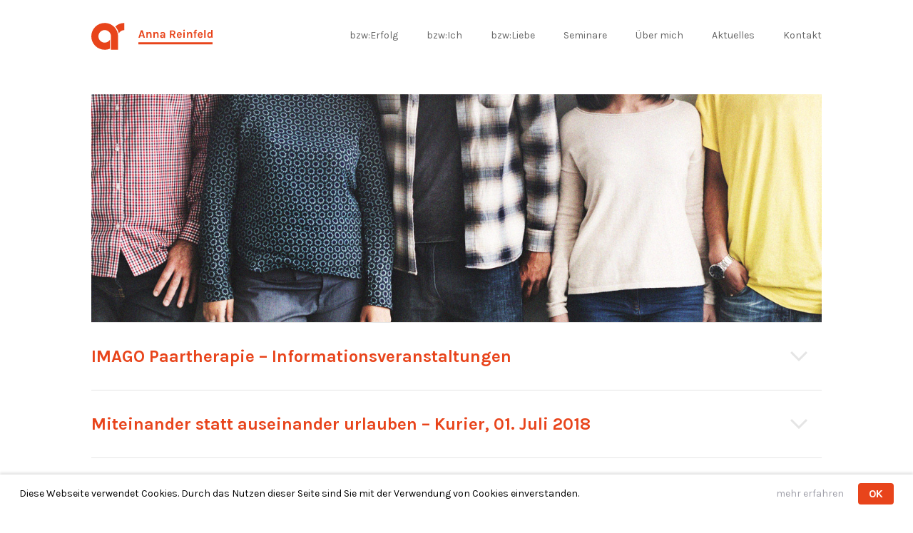

--- FILE ---
content_type: text/html; charset=UTF-8
request_url: https://www.anna-reinfeld.at/author/martin/
body_size: 35110
content:
<!DOCTYPE html>
<html lang="de"        class="js-on-hold">
<!--<![endif]-->
<head>
    <meta charset="UTF-8">
    <meta name="viewport" content="width=device-width, initial-scale=1, maximum-scale=1, shrink-to-fit=no">
    <link rel="profile" href="http://gmpg.org/xfn/11">
    <link rel="pingback" href="https://www.anna-reinfeld.at/xmlrpc.php">
    <meta name="msapplication-tap-highlight" content="no"/>
    <link rel="apple-touch-icon" sizes="57x57"
          href="https://www.anna-reinfeld.at/wp-content/themes/reinfeld-theme/dist/gfx/favicon/apple-icon-57x57.png">
    <link rel="apple-touch-icon" sizes="60x60"
          href="https://www.anna-reinfeld.at/wp-content/themes/reinfeld-theme/dist/gfx/favicon/apple-icon-60x60.png">
    <link rel="apple-touch-icon" sizes="72x72"
          href="https://www.anna-reinfeld.at/wp-content/themes/reinfeld-theme/dist/gfx/favicon/apple-icon-72x72.png">
    <link rel="apple-touch-icon" sizes="76x76"
          href="https://www.anna-reinfeld.at/wp-content/themes/reinfeld-theme/dist/gfx/favicon/apple-icon-76x76.png">
    <link rel="apple-touch-icon" sizes="114x114"
          href="https://www.anna-reinfeld.at/wp-content/themes/reinfeld-theme/dist/gfx/favicon/apple-icon-114x114.png">
    <link rel="apple-touch-icon" sizes="120x120"
          href="https://www.anna-reinfeld.at/wp-content/themes/reinfeld-theme/dist/gfx/favicon/apple-icon-120x120.png">
    <link rel="apple-touch-icon" sizes="144x144"
          href="https://www.anna-reinfeld.at/wp-content/themes/reinfeld-theme/dist/gfx/favicon/apple-icon-144x144.png">
    <link rel="apple-touch-icon" sizes="152x152"
          href="https://www.anna-reinfeld.at/wp-content/themes/reinfeld-theme/dist/gfx/favicon/apple-icon-152x152.png">
    <link rel="apple-touch-icon" sizes="180x180"
          href="https://www.anna-reinfeld.at/wp-content/themes/reinfeld-theme/dist/gfx/favicon/apple-icon-180x180.png">
    <link rel="icon" type="image/png" sizes="192x192"
          href="https://www.anna-reinfeld.at/wp-content/themes/reinfeld-theme/dist/gfx/favicon/android-icon-192x192.png">
    <link rel="icon" type="image/png" sizes="32x32"
          href="https://www.anna-reinfeld.at/wp-content/themes/reinfeld-theme/dist/gfx/favicon/favicon-32x32.png">
    <link rel="icon" type="image/png" sizes="96x96"
          href="https://www.anna-reinfeld.at/wp-content/themes/reinfeld-theme/dist/gfx/favicon/favicon-96x96.png">
    <link rel="icon" type="image/png" sizes="16x16"
          href="https://www.anna-reinfeld.at/wp-content/themes/reinfeld-theme/dist/gfx/favicon/favicon-16x16.png">
    <meta name="msapplication-TileColor" content="#ffffff">
    <meta name="msapplication-TileImage"
          content="https://www.anna-reinfeld.at/wp-content/themes/reinfeld-theme/dist/gfx/favicon/ms-icon-144x144.png">
    <meta name="theme-color" content="#ffffff">

	<meta name="google-site-verification" content="zyGq7AWbsZWqdOATIjdfVfWKNWhq0yqOvWsvCHqN4e4" />
	
    <script src="https://maps.googleapis.com/maps/api/js?key=AIzaSyB32BJj2_oxdna7cbDOc0iMIvl72aAgaZI"></script>

	<script async src="https://www.googletagmanager.com/gtag/js?id=UA-114535063-1"></script>
	<script>
	  window.dataLayer = window.dataLayer || [];
	  function gtag(){dataLayer.push(arguments);}
	  gtag('js', new Date());
	  gtag('config', 'UA-114535063-1', { 'anonymize_ip': true });
	</script>

    
Warning: Undefined property: stdClass::$lib.svg in /home/.sites/674/site5885182/web/anna-reinfeld.at/wp-content/themes/reinfeld-theme/functions.php on line 149
<meta name='robots' content='index, follow, max-image-preview:large, max-snippet:-1, max-video-preview:-1' />

	<!-- This site is optimized with the Yoast SEO plugin v26.7 - https://yoast.com/wordpress/plugins/seo/ -->
	<title>martin, Autor bei Mag. Anna Reinfeld</title>
	<link rel="canonical" href="https://www.anna-reinfeld.at/author/martin/" />
	<meta property="og:locale" content="de_DE" />
	<meta property="og:type" content="profile" />
	<meta property="og:title" content="martin, Autor bei Mag. Anna Reinfeld" />
	<meta property="og:url" content="https://www.anna-reinfeld.at/author/martin/" />
	<meta property="og:site_name" content="Mag. Anna Reinfeld" />
	<meta property="og:image" content="https://secure.gravatar.com/avatar/a6a2b44791b03efa51455a59e8b384f1?s=500&d=mm&r=g" />
	<meta name="twitter:card" content="summary_large_image" />
	<script type="application/ld+json" class="yoast-schema-graph">{"@context":"https://schema.org","@graph":[{"@type":"ProfilePage","@id":"https://www.anna-reinfeld.at/author/martin/","url":"https://www.anna-reinfeld.at/author/martin/","name":"martin, Autor bei Mag. Anna Reinfeld","isPartOf":{"@id":"https://www.anna-reinfeld.at/#website"},"breadcrumb":{"@id":"https://www.anna-reinfeld.at/author/martin/#breadcrumb"},"inLanguage":"de","potentialAction":[{"@type":"ReadAction","target":["https://www.anna-reinfeld.at/author/martin/"]}]},{"@type":"BreadcrumbList","@id":"https://www.anna-reinfeld.at/author/martin/#breadcrumb","itemListElement":[{"@type":"ListItem","position":1,"name":"Startseite","item":"https://www.anna-reinfeld.at/"},{"@type":"ListItem","position":2,"name":"Archive für martin"}]},{"@type":"WebSite","@id":"https://www.anna-reinfeld.at/#website","url":"https://www.anna-reinfeld.at/","name":"Mag. Anna Reinfeld","description":"Psychotherapie, Paartherapie, Coaching. The Power of Connection. Wien","potentialAction":[{"@type":"SearchAction","target":{"@type":"EntryPoint","urlTemplate":"https://www.anna-reinfeld.at/?s={search_term_string}"},"query-input":{"@type":"PropertyValueSpecification","valueRequired":true,"valueName":"search_term_string"}}],"inLanguage":"de"},{"@type":"Person","@id":"https://www.anna-reinfeld.at/#/schema/person/40d3df0358e65dc88d75df2cff8a5b0d","name":"martin","image":{"@type":"ImageObject","inLanguage":"de","@id":"https://www.anna-reinfeld.at/#/schema/person/image/","url":"https://secure.gravatar.com/avatar/664037d5a35a68abe178bbf238fe013072c2cd619a055e395456e311bcdc9ecd?s=96&d=mm&r=g","contentUrl":"https://secure.gravatar.com/avatar/664037d5a35a68abe178bbf238fe013072c2cd619a055e395456e311bcdc9ecd?s=96&d=mm&r=g","caption":"martin"},"mainEntityOfPage":{"@id":"https://www.anna-reinfeld.at/author/martin/"}}]}</script>
	<!-- / Yoast SEO plugin. -->


<link rel="alternate" type="application/rss+xml" title="Mag. Anna Reinfeld &raquo; Feed" href="https://www.anna-reinfeld.at/feed/" />
<link rel="alternate" type="application/rss+xml" title="Mag. Anna Reinfeld &raquo; Kommentar-Feed" href="https://www.anna-reinfeld.at/comments/feed/" />
<link rel="alternate" type="application/rss+xml" title="Mag. Anna Reinfeld &raquo; Feed für Beiträge von martin" href="https://www.anna-reinfeld.at/author/martin/feed/" />
<style id='wp-img-auto-sizes-contain-inline-css' type='text/css'>
img:is([sizes=auto i],[sizes^="auto," i]){contain-intrinsic-size:3000px 1500px}
/*# sourceURL=wp-img-auto-sizes-contain-inline-css */
</style>
<style id='wp-block-library-inline-css' type='text/css'>
:root{--wp-block-synced-color:#7a00df;--wp-block-synced-color--rgb:122,0,223;--wp-bound-block-color:var(--wp-block-synced-color);--wp-editor-canvas-background:#ddd;--wp-admin-theme-color:#007cba;--wp-admin-theme-color--rgb:0,124,186;--wp-admin-theme-color-darker-10:#006ba1;--wp-admin-theme-color-darker-10--rgb:0,107,160.5;--wp-admin-theme-color-darker-20:#005a87;--wp-admin-theme-color-darker-20--rgb:0,90,135;--wp-admin-border-width-focus:2px}@media (min-resolution:192dpi){:root{--wp-admin-border-width-focus:1.5px}}.wp-element-button{cursor:pointer}:root .has-very-light-gray-background-color{background-color:#eee}:root .has-very-dark-gray-background-color{background-color:#313131}:root .has-very-light-gray-color{color:#eee}:root .has-very-dark-gray-color{color:#313131}:root .has-vivid-green-cyan-to-vivid-cyan-blue-gradient-background{background:linear-gradient(135deg,#00d084,#0693e3)}:root .has-purple-crush-gradient-background{background:linear-gradient(135deg,#34e2e4,#4721fb 50%,#ab1dfe)}:root .has-hazy-dawn-gradient-background{background:linear-gradient(135deg,#faaca8,#dad0ec)}:root .has-subdued-olive-gradient-background{background:linear-gradient(135deg,#fafae1,#67a671)}:root .has-atomic-cream-gradient-background{background:linear-gradient(135deg,#fdd79a,#004a59)}:root .has-nightshade-gradient-background{background:linear-gradient(135deg,#330968,#31cdcf)}:root .has-midnight-gradient-background{background:linear-gradient(135deg,#020381,#2874fc)}:root{--wp--preset--font-size--normal:16px;--wp--preset--font-size--huge:42px}.has-regular-font-size{font-size:1em}.has-larger-font-size{font-size:2.625em}.has-normal-font-size{font-size:var(--wp--preset--font-size--normal)}.has-huge-font-size{font-size:var(--wp--preset--font-size--huge)}.has-text-align-center{text-align:center}.has-text-align-left{text-align:left}.has-text-align-right{text-align:right}.has-fit-text{white-space:nowrap!important}#end-resizable-editor-section{display:none}.aligncenter{clear:both}.items-justified-left{justify-content:flex-start}.items-justified-center{justify-content:center}.items-justified-right{justify-content:flex-end}.items-justified-space-between{justify-content:space-between}.screen-reader-text{border:0;clip-path:inset(50%);height:1px;margin:-1px;overflow:hidden;padding:0;position:absolute;width:1px;word-wrap:normal!important}.screen-reader-text:focus{background-color:#ddd;clip-path:none;color:#444;display:block;font-size:1em;height:auto;left:5px;line-height:normal;padding:15px 23px 14px;text-decoration:none;top:5px;width:auto;z-index:100000}html :where(.has-border-color){border-style:solid}html :where([style*=border-top-color]){border-top-style:solid}html :where([style*=border-right-color]){border-right-style:solid}html :where([style*=border-bottom-color]){border-bottom-style:solid}html :where([style*=border-left-color]){border-left-style:solid}html :where([style*=border-width]){border-style:solid}html :where([style*=border-top-width]){border-top-style:solid}html :where([style*=border-right-width]){border-right-style:solid}html :where([style*=border-bottom-width]){border-bottom-style:solid}html :where([style*=border-left-width]){border-left-style:solid}html :where(img[class*=wp-image-]){height:auto;max-width:100%}:where(figure){margin:0 0 1em}html :where(.is-position-sticky){--wp-admin--admin-bar--position-offset:var(--wp-admin--admin-bar--height,0px)}@media screen and (max-width:600px){html :where(.is-position-sticky){--wp-admin--admin-bar--position-offset:0px}}

/*# sourceURL=wp-block-library-inline-css */
</style><style id='global-styles-inline-css' type='text/css'>
:root{--wp--preset--aspect-ratio--square: 1;--wp--preset--aspect-ratio--4-3: 4/3;--wp--preset--aspect-ratio--3-4: 3/4;--wp--preset--aspect-ratio--3-2: 3/2;--wp--preset--aspect-ratio--2-3: 2/3;--wp--preset--aspect-ratio--16-9: 16/9;--wp--preset--aspect-ratio--9-16: 9/16;--wp--preset--color--black: #000000;--wp--preset--color--cyan-bluish-gray: #abb8c3;--wp--preset--color--white: #ffffff;--wp--preset--color--pale-pink: #f78da7;--wp--preset--color--vivid-red: #cf2e2e;--wp--preset--color--luminous-vivid-orange: #ff6900;--wp--preset--color--luminous-vivid-amber: #fcb900;--wp--preset--color--light-green-cyan: #7bdcb5;--wp--preset--color--vivid-green-cyan: #00d084;--wp--preset--color--pale-cyan-blue: #8ed1fc;--wp--preset--color--vivid-cyan-blue: #0693e3;--wp--preset--color--vivid-purple: #9b51e0;--wp--preset--gradient--vivid-cyan-blue-to-vivid-purple: linear-gradient(135deg,rgb(6,147,227) 0%,rgb(155,81,224) 100%);--wp--preset--gradient--light-green-cyan-to-vivid-green-cyan: linear-gradient(135deg,rgb(122,220,180) 0%,rgb(0,208,130) 100%);--wp--preset--gradient--luminous-vivid-amber-to-luminous-vivid-orange: linear-gradient(135deg,rgb(252,185,0) 0%,rgb(255,105,0) 100%);--wp--preset--gradient--luminous-vivid-orange-to-vivid-red: linear-gradient(135deg,rgb(255,105,0) 0%,rgb(207,46,46) 100%);--wp--preset--gradient--very-light-gray-to-cyan-bluish-gray: linear-gradient(135deg,rgb(238,238,238) 0%,rgb(169,184,195) 100%);--wp--preset--gradient--cool-to-warm-spectrum: linear-gradient(135deg,rgb(74,234,220) 0%,rgb(151,120,209) 20%,rgb(207,42,186) 40%,rgb(238,44,130) 60%,rgb(251,105,98) 80%,rgb(254,248,76) 100%);--wp--preset--gradient--blush-light-purple: linear-gradient(135deg,rgb(255,206,236) 0%,rgb(152,150,240) 100%);--wp--preset--gradient--blush-bordeaux: linear-gradient(135deg,rgb(254,205,165) 0%,rgb(254,45,45) 50%,rgb(107,0,62) 100%);--wp--preset--gradient--luminous-dusk: linear-gradient(135deg,rgb(255,203,112) 0%,rgb(199,81,192) 50%,rgb(65,88,208) 100%);--wp--preset--gradient--pale-ocean: linear-gradient(135deg,rgb(255,245,203) 0%,rgb(182,227,212) 50%,rgb(51,167,181) 100%);--wp--preset--gradient--electric-grass: linear-gradient(135deg,rgb(202,248,128) 0%,rgb(113,206,126) 100%);--wp--preset--gradient--midnight: linear-gradient(135deg,rgb(2,3,129) 0%,rgb(40,116,252) 100%);--wp--preset--font-size--small: 13px;--wp--preset--font-size--medium: 20px;--wp--preset--font-size--large: 36px;--wp--preset--font-size--x-large: 42px;--wp--preset--spacing--20: 0.44rem;--wp--preset--spacing--30: 0.67rem;--wp--preset--spacing--40: 1rem;--wp--preset--spacing--50: 1.5rem;--wp--preset--spacing--60: 2.25rem;--wp--preset--spacing--70: 3.38rem;--wp--preset--spacing--80: 5.06rem;--wp--preset--shadow--natural: 6px 6px 9px rgba(0, 0, 0, 0.2);--wp--preset--shadow--deep: 12px 12px 50px rgba(0, 0, 0, 0.4);--wp--preset--shadow--sharp: 6px 6px 0px rgba(0, 0, 0, 0.2);--wp--preset--shadow--outlined: 6px 6px 0px -3px rgb(255, 255, 255), 6px 6px rgb(0, 0, 0);--wp--preset--shadow--crisp: 6px 6px 0px rgb(0, 0, 0);}:where(.is-layout-flex){gap: 0.5em;}:where(.is-layout-grid){gap: 0.5em;}body .is-layout-flex{display: flex;}.is-layout-flex{flex-wrap: wrap;align-items: center;}.is-layout-flex > :is(*, div){margin: 0;}body .is-layout-grid{display: grid;}.is-layout-grid > :is(*, div){margin: 0;}:where(.wp-block-columns.is-layout-flex){gap: 2em;}:where(.wp-block-columns.is-layout-grid){gap: 2em;}:where(.wp-block-post-template.is-layout-flex){gap: 1.25em;}:where(.wp-block-post-template.is-layout-grid){gap: 1.25em;}.has-black-color{color: var(--wp--preset--color--black) !important;}.has-cyan-bluish-gray-color{color: var(--wp--preset--color--cyan-bluish-gray) !important;}.has-white-color{color: var(--wp--preset--color--white) !important;}.has-pale-pink-color{color: var(--wp--preset--color--pale-pink) !important;}.has-vivid-red-color{color: var(--wp--preset--color--vivid-red) !important;}.has-luminous-vivid-orange-color{color: var(--wp--preset--color--luminous-vivid-orange) !important;}.has-luminous-vivid-amber-color{color: var(--wp--preset--color--luminous-vivid-amber) !important;}.has-light-green-cyan-color{color: var(--wp--preset--color--light-green-cyan) !important;}.has-vivid-green-cyan-color{color: var(--wp--preset--color--vivid-green-cyan) !important;}.has-pale-cyan-blue-color{color: var(--wp--preset--color--pale-cyan-blue) !important;}.has-vivid-cyan-blue-color{color: var(--wp--preset--color--vivid-cyan-blue) !important;}.has-vivid-purple-color{color: var(--wp--preset--color--vivid-purple) !important;}.has-black-background-color{background-color: var(--wp--preset--color--black) !important;}.has-cyan-bluish-gray-background-color{background-color: var(--wp--preset--color--cyan-bluish-gray) !important;}.has-white-background-color{background-color: var(--wp--preset--color--white) !important;}.has-pale-pink-background-color{background-color: var(--wp--preset--color--pale-pink) !important;}.has-vivid-red-background-color{background-color: var(--wp--preset--color--vivid-red) !important;}.has-luminous-vivid-orange-background-color{background-color: var(--wp--preset--color--luminous-vivid-orange) !important;}.has-luminous-vivid-amber-background-color{background-color: var(--wp--preset--color--luminous-vivid-amber) !important;}.has-light-green-cyan-background-color{background-color: var(--wp--preset--color--light-green-cyan) !important;}.has-vivid-green-cyan-background-color{background-color: var(--wp--preset--color--vivid-green-cyan) !important;}.has-pale-cyan-blue-background-color{background-color: var(--wp--preset--color--pale-cyan-blue) !important;}.has-vivid-cyan-blue-background-color{background-color: var(--wp--preset--color--vivid-cyan-blue) !important;}.has-vivid-purple-background-color{background-color: var(--wp--preset--color--vivid-purple) !important;}.has-black-border-color{border-color: var(--wp--preset--color--black) !important;}.has-cyan-bluish-gray-border-color{border-color: var(--wp--preset--color--cyan-bluish-gray) !important;}.has-white-border-color{border-color: var(--wp--preset--color--white) !important;}.has-pale-pink-border-color{border-color: var(--wp--preset--color--pale-pink) !important;}.has-vivid-red-border-color{border-color: var(--wp--preset--color--vivid-red) !important;}.has-luminous-vivid-orange-border-color{border-color: var(--wp--preset--color--luminous-vivid-orange) !important;}.has-luminous-vivid-amber-border-color{border-color: var(--wp--preset--color--luminous-vivid-amber) !important;}.has-light-green-cyan-border-color{border-color: var(--wp--preset--color--light-green-cyan) !important;}.has-vivid-green-cyan-border-color{border-color: var(--wp--preset--color--vivid-green-cyan) !important;}.has-pale-cyan-blue-border-color{border-color: var(--wp--preset--color--pale-cyan-blue) !important;}.has-vivid-cyan-blue-border-color{border-color: var(--wp--preset--color--vivid-cyan-blue) !important;}.has-vivid-purple-border-color{border-color: var(--wp--preset--color--vivid-purple) !important;}.has-vivid-cyan-blue-to-vivid-purple-gradient-background{background: var(--wp--preset--gradient--vivid-cyan-blue-to-vivid-purple) !important;}.has-light-green-cyan-to-vivid-green-cyan-gradient-background{background: var(--wp--preset--gradient--light-green-cyan-to-vivid-green-cyan) !important;}.has-luminous-vivid-amber-to-luminous-vivid-orange-gradient-background{background: var(--wp--preset--gradient--luminous-vivid-amber-to-luminous-vivid-orange) !important;}.has-luminous-vivid-orange-to-vivid-red-gradient-background{background: var(--wp--preset--gradient--luminous-vivid-orange-to-vivid-red) !important;}.has-very-light-gray-to-cyan-bluish-gray-gradient-background{background: var(--wp--preset--gradient--very-light-gray-to-cyan-bluish-gray) !important;}.has-cool-to-warm-spectrum-gradient-background{background: var(--wp--preset--gradient--cool-to-warm-spectrum) !important;}.has-blush-light-purple-gradient-background{background: var(--wp--preset--gradient--blush-light-purple) !important;}.has-blush-bordeaux-gradient-background{background: var(--wp--preset--gradient--blush-bordeaux) !important;}.has-luminous-dusk-gradient-background{background: var(--wp--preset--gradient--luminous-dusk) !important;}.has-pale-ocean-gradient-background{background: var(--wp--preset--gradient--pale-ocean) !important;}.has-electric-grass-gradient-background{background: var(--wp--preset--gradient--electric-grass) !important;}.has-midnight-gradient-background{background: var(--wp--preset--gradient--midnight) !important;}.has-small-font-size{font-size: var(--wp--preset--font-size--small) !important;}.has-medium-font-size{font-size: var(--wp--preset--font-size--medium) !important;}.has-large-font-size{font-size: var(--wp--preset--font-size--large) !important;}.has-x-large-font-size{font-size: var(--wp--preset--font-size--x-large) !important;}
/*# sourceURL=global-styles-inline-css */
</style>

<style id='classic-theme-styles-inline-css' type='text/css'>
/*! This file is auto-generated */
.wp-block-button__link{color:#fff;background-color:#32373c;border-radius:9999px;box-shadow:none;text-decoration:none;padding:calc(.667em + 2px) calc(1.333em + 2px);font-size:1.125em}.wp-block-file__button{background:#32373c;color:#fff;text-decoration:none}
/*# sourceURL=/wp-includes/css/classic-themes.min.css */
</style>
<link rel='stylesheet' id='th-style-css' href='https://www.anna-reinfeld.at/wp-content/themes/reinfeld-theme/style-a3f5d1c076.css?ver=6.9' type='text/css' media='all' />
<script type="text/javascript" src="https://www.anna-reinfeld.at/wp-includes/js/jquery/jquery.min.js?ver=3.7.1" id="jquery-core-js"></script>
<script type="text/javascript" src="https://www.anna-reinfeld.at/wp-includes/js/jquery/jquery-migrate.min.js?ver=3.4.1" id="jquery-migrate-js"></script>
<link rel="https://api.w.org/" href="https://www.anna-reinfeld.at/wp-json/" /><link rel="alternate" title="JSON" type="application/json" href="https://www.anna-reinfeld.at/wp-json/wp/v2/users/2" /><link rel="EditURI" type="application/rsd+xml" title="RSD" href="https://www.anna-reinfeld.at/xmlrpc.php?rsd" />
<link rel="icon" href="https://www.anna-reinfeld.at/wp-content/uploads/2017/02/cropped-favicon-1-32x32.png" sizes="32x32" />
<link rel="icon" href="https://www.anna-reinfeld.at/wp-content/uploads/2017/02/cropped-favicon-1-192x192.png" sizes="192x192" />
<link rel="apple-touch-icon" href="https://www.anna-reinfeld.at/wp-content/uploads/2017/02/cropped-favicon-1-180x180.png" />
<meta name="msapplication-TileImage" content="https://www.anna-reinfeld.at/wp-content/uploads/2017/02/cropped-favicon-1-270x270.png" />
</head>

<body class="archive author author-martin author-2 wp-theme-reinfeld-theme no-js nav-xs-hidden" itemscope itemtype="http://schema.org/WebPage">

<div id="page">

    <nav class="navbar navbar-light">
        <div class="container">
            <a class="navbar-brand" href="https://www.anna-reinfeld.at/">
                <svg width="170" height="40"><use xmlns:xlink="http://www.w3.org/1999/xlink" xlink:href="https://www.anna-reinfeld.at/wp-content/themes/reinfeld-theme/dist/gfx/lib.svg#logo"></use></svg>
            </a>

            <ul id="menu-menu-main" class="menu"><li id="menu-item-43" class="menu-item menu-item-type-post_type menu-item-object-page menu-item-43"><a title="bzw:Erfolg" href="https://www.anna-reinfeld.at/coaching-businesscoaching/"><span>bzw:Erfolg</span></a></li>
<li id="menu-item-44" class="menu-item menu-item-type-post_type menu-item-object-page menu-item-44"><a title="bzw:Ich" href="https://www.anna-reinfeld.at/psychotherapie-burnout-depression-wien/"><span>bzw:Ich</span></a></li>
<li id="menu-item-46" class="menu-item menu-item-type-post_type menu-item-object-page menu-item-46"><a title="bzw:Liebe" href="https://www.anna-reinfeld.at/imago-paartherapie-wien/"><span>bzw:Liebe</span></a></li>
<li id="menu-item-410" class="menu-item menu-item-type-post_type menu-item-object-page menu-item-410"><a title="Seminare" href="https://www.anna-reinfeld.at/seminare-workshops/"><span>Seminare</span></a></li>
<li id="menu-item-48" class="menu-item menu-item-type-post_type menu-item-object-page menu-item-48"><a title="Über mich" href="https://www.anna-reinfeld.at/ueber-mich-mag-anna-reinfeld/"><span>Über mich</span></a></li>
<li id="menu-item-41" class="menu-item menu-item-type-post_type menu-item-object-page current_page_parent menu-item-41"><a title="Aktuelles" href="https://www.anna-reinfeld.at/aktuelles/"><span>Aktuelles</span></a></li>
<li id="menu-item-45" class="menu-item menu-item-type-post_type menu-item-object-page menu-item-45"><a title="Kontakt" href="https://www.anna-reinfeld.at/kontakt-mag-anna-reinfeld/"><span>Kontakt</span></a></li>
</ul>
            <button class="hamburger hamburger--3dx not-active" type="button">
                <span class="hamburger-box">
                    <span class="hamburger-inner"></span>
                </span>
            </button>

        </div>
    </nav>


    <div class="mobile-nav">
        <div class="container">
        <ul id="menu-menu-main-1" class="menu"><li class="menu-item menu-item-type-post_type menu-item-object-page menu-item-43"><a title="bzw:Erfolg" href="https://www.anna-reinfeld.at/coaching-businesscoaching/"><span>bzw:Erfolg</span></a></li>
<li class="menu-item menu-item-type-post_type menu-item-object-page menu-item-44"><a title="bzw:Ich" href="https://www.anna-reinfeld.at/psychotherapie-burnout-depression-wien/"><span>bzw:Ich</span></a></li>
<li class="menu-item menu-item-type-post_type menu-item-object-page menu-item-46"><a title="bzw:Liebe" href="https://www.anna-reinfeld.at/imago-paartherapie-wien/"><span>bzw:Liebe</span></a></li>
<li class="menu-item menu-item-type-post_type menu-item-object-page menu-item-410"><a title="Seminare" href="https://www.anna-reinfeld.at/seminare-workshops/"><span>Seminare</span></a></li>
<li class="menu-item menu-item-type-post_type menu-item-object-page menu-item-48"><a title="Über mich" href="https://www.anna-reinfeld.at/ueber-mich-mag-anna-reinfeld/"><span>Über mich</span></a></li>
<li class="menu-item menu-item-type-post_type menu-item-object-page current_page_parent menu-item-41"><a title="Aktuelles" href="https://www.anna-reinfeld.at/aktuelles/"><span>Aktuelles</span></a></li>
<li class="menu-item menu-item-type-post_type menu-item-object-page menu-item-45"><a title="Kontakt" href="https://www.anna-reinfeld.at/kontakt-mag-anna-reinfeld/"><span>Kontakt</span></a></li>
</ul>        </div>
    </div>
    <div class="navbar-backdrop"></div>
        <div class="container hero-container">
            <div class="hero u-ratio u-ratio--16_5">
                <img class="hero-image lazyload" alt="" data-src="https://www.anna-reinfeld.at/wp-content/uploads/2017/02/img_aktuelles-1.jpg"/>
            </div>
        </div>
    
    <div class="container news">

        
        <div id="news" role="tablist" aria-multiselectable="true">

            <article class="card">
    <div class="card-header" role="tab" id="acc-h_341">
        <span class="d-none">
            <span class="posted-on"><span class="sr-only">Posted on </span><time class="entry-date published" datetime="2019-01-09T12:01:44+01:00">9. Januar 2019</time><time class="updated" datetime="2022-12-21T08:00:12+01:00">21. Dezember 2022</time></span>        </span>
            <h5 class="card-title">
            <a data-toggle="collapse" href="#acc-c_341" aria-expanded="false" aria-controls="acc-c_341">IMAGO Paartherapie &#8211; Informationsveranstaltungen</a>
            <span class="card-icon">
                <svg width="24" height="15"><use xmlns:xlink="http://www.w3.org/1999/xlink" xlink:href="https://www.anna-reinfeld.at/wp-content/themes/reinfeld-theme/dist/gfx/lib.svg#chevron-down"></use></svg>
            </span>
        </h5>
        </div>
    <div id="acc-c_341" aria-labelledby="acc-h_341" class="collapse" role="tabpanel">
        <div class="card-block">
            <div class="row">
                <div class="col-12 col-sm-10 col-md-10">
                    <p>Sie haben von IMAGO schon gehört oder auch nicht? Sie überlegen etwas für sich selbst und Ihre Beziehung zu tun?</p>
<p>Für Paare und Interessierte gibt es jetzt diese kostenlosen und unverbindlichen Informationsveranstaltungen. Sie erfahren alles Wissenswerte über IMAGO und über die auf IMAGO basierte Paartherapie/Paarcoaching und wie sie Ihnen und Ihrer Beziehung helfen kann.</p>
<p>Sie lernen mich dabei persönlich kennen, meine Haltung und mein Selbstverständnis als Coach und Psychotherapeutin. Sie erhalten Informationen über Ablauf und Dauer, Kosten und Nutzen von IMAGO Paartherapie &amp; IMAGO Paar-Coaching für eine gesunde und beglückende Beziehung. Sie können als Paar oder auch als Einzelperson daran teilnehmen.</p>
<p>&nbsp;</p>
<p><strong>Termine auf Anfrage</strong></p>
<p><strong> </strong></p>
<p><a href="mailto:reinfeld@anna-reinfeld.at">reinfeld[at]anna-reinfeld.at</a></p>
                </div>
            </div>
        </div>
    </div>
</article>
<article class="card">
    <div class="card-header" role="tab" id="acc-h_528">
        <span class="d-none">
            <span class="posted-on"><span class="sr-only">Posted on </span><time class="entry-date published" datetime="2018-07-01T12:00:20+02:00">1. Juli 2018</time><time class="updated" datetime="2022-12-21T08:00:24+01:00">21. Dezember 2022</time></span>        </span>
            <h5 class="card-title">
            <a data-toggle="collapse" href="#acc-c_528" aria-expanded="false" aria-controls="acc-c_528">Miteinander statt auseinander urlauben &#8211; Kurier, 01. Juli 2018</a>
            <span class="card-icon">
                <svg width="24" height="15"><use xmlns:xlink="http://www.w3.org/1999/xlink" xlink:href="https://www.anna-reinfeld.at/wp-content/themes/reinfeld-theme/dist/gfx/lib.svg#chevron-down"></use></svg>
            </span>
        </h5>
        </div>
    <div id="acc-c_528" aria-labelledby="acc-h_528" class="collapse" role="tabpanel">
        <div class="card-block">
            <div class="row">
                <div class="col-12 col-sm-10 col-md-10">
                    <p><strong>Liebesleben.</strong> Anna Reinfeld gibt im Kurier Tipps gegen den Urlaubsblues</p>
<p><strong>Oft beginnt der Stress schon bei der Urlaubsplanung: Der eine will ans Meer, der andere in die Berge.<br />
Was raten Sie?</strong></p>
<p>Kompromisse sind etwas, das niemand wirklich will. Das ist weder das eine noch das andere, sondern irgendwas dazwischen. Daher empfehle ich bei konträren Wünschen, diese nicht in einem Urlaub unterzubringen, sondern z. B. einmal ans Meer und das andere Mal in eine Stadt zu fahren. Wichtig ist, dass sich die Partner offen über ihre Wünsche austauschen und das eine oder andere Mal aus Liebe zum anderen auf die unmittelbare Bedürfnisbefriedigung verzichten.</p>
<p><a href="https://www.anna-reinfeld.at/wp-content/uploads/2018/07/kurier20180701_lebensart.pdf" target="_blank" rel="noopener">Weiter lesen &amp; gesamten Artikel als PDF herunterladen</a></p>
                </div>
            </div>
        </div>
    </div>
</article>
<article class="card">
    <div class="card-header" role="tab" id="acc-h_343">
        <span class="d-none">
            <span class="posted-on"><span class="sr-only">Posted on </span><time class="entry-date published" datetime="2018-01-09T12:02:53+01:00">9. Januar 2018</time><time class="updated" datetime="2022-12-21T08:00:32+01:00">21. Dezember 2022</time></span>        </span>
            <h5 class="card-title">
            <a data-toggle="collapse" href="#acc-c_343" aria-expanded="false" aria-controls="acc-c_343">IMAGO Impulsworkshop – Herausforderung LIEBE!</a>
            <span class="card-icon">
                <svg width="24" height="15"><use xmlns:xlink="http://www.w3.org/1999/xlink" xlink:href="https://www.anna-reinfeld.at/wp-content/themes/reinfeld-theme/dist/gfx/lib.svg#chevron-down"></use></svg>
            </span>
        </h5>
        </div>
    <div id="acc-c_343" aria-labelledby="acc-h_343" class="collapse" role="tabpanel">
        <div class="card-block">
            <div class="row">
                <div class="col-12 col-sm-10 col-md-10">
                    <p>Sie haben sich für eine gemeinsame Beziehungsreise entschieden und sind vom Weg abgekommen. Sie fragen sich: Was ist nur mit uns los? Liebst Du mich noch? Liebe ich Dich noch? Anstatt der großen Gefühle von Anziehung, Vertrautheit, Verbundenheit, Einzigartigkeit am Beginn der Beziehung treten Ernüchterung, Zweifel und Beziehungsfrust oder Langeweile. Sie erleben Ihre Beziehung als schwierig. Wieso ist das so? Ist das, das Ende? Gibt es einen Weg zurück? Ein ganzes Wochenende IMAGO-Paarworkshop ist ihn zu viel, IMAGO-Paartherapie sind sie sich noch nicht oder nicht mehr sicher!</p>
<p><strong>Impulse für eine lebendige und freudvolle Paarbeziehung</strong></p>
<p>Sie können als Paar oder auch als Einzelperson daran teilnehmen.</p>
<p><strong>Inhalte: </strong></p>
<ul>
<li>Die Phasen einer Beziehung!</li>
<li>Lebendigkeit im Beziehungsraum</li>
<li>Der IMAGO-Dialog – The Power of Connection!</li>
</ul>
<p><strong>Termine und Kosten auf Anfrage </strong><strong><br />
</strong></p>
<p><strong> </strong></p>
<p><strong>Anmeldung:</strong> <a href="mailto:reinfeld@anna-reinfeld.at">reinfeld[at]anna-reinfeld.at</a></p>
                </div>
            </div>
        </div>
    </div>
</article>

        </div>


        
    </div>

    
<footer class="footer">
    <div class="container">
        <div>
            <a href="https://www.anna-reinfeld.at/" class="logo">
                <svg width="120" height="143"><use xmlns:xlink="http://www.w3.org/1999/xlink" xlink:href="https://www.anna-reinfeld.at/wp-content/themes/reinfeld-theme/dist/gfx/lib.svg#logo-footer"></use></svg>
            </a>
        </div>
                <div class="widget">
            <aside id="text-2" class="widget widget_text">			<div class="textwidget"><p><strong><br />
Mag. Anna Reinfeld. </strong>Beraterin, Coach &amp; Psychotherapeutin<br />
Perchtoldsdorfer Straße 11/22, 1230 Wien<br />
+43 664 20 18 010, <a class="text-white" href="mailto:reinfeld@anna-reinfeld.at">reinfeld[at]anna-reinfeld.at</a></p>
</div>
		</aside>        </div>
                <a href="#page" class="scroll-to">
            <svg width="24" height="35"><use xmlns:xlink="http://www.w3.org/1999/xlink" xlink:href="https://www.anna-reinfeld.at/wp-content/themes/reinfeld-theme/dist/gfx/lib.svg#arrow-up"></use></svg>
        </a>
    </div>
    <div class="container legal">
        <p class="text-right">&copy; 2026. Site by <a href="http://www.thegreatwhite.at/" target="_blank">theGreatWhite</a></p>
    </div>
</footer>

</div>

<script type="speculationrules">
{"prefetch":[{"source":"document","where":{"and":[{"href_matches":"/*"},{"not":{"href_matches":["/wp-*.php","/wp-admin/*","/wp-content/uploads/*","/wp-content/*","/wp-content/plugins/*","/wp-content/themes/reinfeld-theme/*","/*\\?(.+)"]}},{"not":{"selector_matches":"a[rel~=\"nofollow\"]"}},{"not":{"selector_matches":".no-prefetch, .no-prefetch a"}}]},"eagerness":"conservative"}]}
</script>
<script type="text/javascript" src="https://www.anna-reinfeld.at/wp-content/themes/reinfeld-theme/dist/js/main-458a9d974b.js" id="main-js-js"></script>

<div id="dsgvCookie">
	<div class="dsgvCookie-inner">
		<div class="dsgvCookie-left">
			<p>Diese Webseite verwendet Cookies. Durch das Nutzen dieser Seite sind Sie mit der Verwendung von Cookies einverstanden.</p>
		</div>
		<div class="dsgvCookie-right">
			<p><a href="/datenschutz.pdf" target="_blank">mehr erfahren</a></p> <h3><a href="#">OK</a></h3>
		</div>
		<br style="clear:both">
	</div>
</div>

<script>
$(document).ready(function() {
	$("a").click(function() {
		var hrefA = $(this).attr("href");
		if ( hrefA.indexOf("tel:") !== -1 ) {
			gtag('event', 'generate_lead', {
			  'event_category': 'Anruf',
			  'event_label': hrefA,
			});
		}
		if ( hrefA.indexOf("mailto:") !== -1 ) {
			gtag('event', 'generate_lead', {
			  'event_category': 'Mailto',
			  'event_label': hrefA,
			});
		}
	});
});
</script>
<script src="/wp-content/themes/reinfeld-theme/js/js.cookie.js"></script>
<script src="/wp-content/themes/reinfeld-theme/js/main.js"></script>
</body>
</html>


--- FILE ---
content_type: text/css
request_url: https://www.anna-reinfeld.at/wp-content/themes/reinfeld-theme/style-a3f5d1c076.css?ver=6.9
body_size: 239003
content:
@import url("https://fonts.googleapis.com/css?family=Karla:400,700|Old+Standard+TT:700i");.u-ratio{position:relative;overflow:hidden}.u-ratio:before{content:'';display:block;padding-top:100%}.u-ratio--rounded{border-radius:4px}.u-ratio--circle{border-radius:500px}.u-ratio--placeholder{background-color:#f9f9f9}.u-bg-bright .u-ratio--placeholder{background-color:#ffffff}.u-ratio__content,.image figcaption{position:absolute;top:0;left:0;bottom:0;right:0}.u-ratio--4_1:before{padding-top:25%}.u-ratio--3_1:before{padding-top:33%}.u-ratio--2_1:before{padding-top:50%}.u-ratio--16_5:before{padding-top:31.25%}.u-ratio--16_9:before{padding-top:56.25%}.u-ratio--16_10:before{padding-top:62.5%}.u-ratio--3_2:before{padding-top:66%}.u-ratio--4_3:before{padding-top:75%}.u-ratio--3_4:before{padding-top:133%}.u-ratio--5_4:before{padding-top:80%}.u-ratio--1_1:before{padding-top:100%}.u-ratio--1_2:before{padding-top:200%}.u-ratio--custom_10:before{padding-top:10%}.u-ratio--custom_35:before{padding-top:35%}.u-ratio--custom_55:before{padding-top:55%}.u-ratio--custom_40:before{padding-top:40%}.u-ratio--speakerdeck:before{margin-bottom:65px}:root{--blue:#0275d8;--indigo:#6610f2;--purple:#613d7c;--pink:#ff5b77;--red:#d9534f;--orange:#f0ad4e;--yellow:#ffd500;--green:#5cb85c;--teal:#5bc0de;--cyan:#17a2b8;--white:#fff;--gray:#6c757d;--gray-dark:#343a40;--primary:#e8441b;--secondary:#6c757d;--success:#5cb85c;--info:#5bc0de;--warning:#f0ad4e;--danger:#d9534f;--light:#f8f9fa;--dark:#343a40;--breakpoint-xs:0;--breakpoint-sm:576px;--breakpoint-md:768px;--breakpoint-lg:992px;--breakpoint-xl:1281px;--font-family-sans-serif:-apple-system, BlinkMacSystemFont, "Segoe UI", Roboto, "Helvetica Neue", Arial, "Noto Sans", sans-serif, "Apple Color Emoji", "Segoe UI Emoji", "Segoe UI Symbol", "Noto Color Emoji";--font-family-monospace:SFMono-Regular, Menlo, Monaco, Consolas, "Liberation Mono", "Courier New", monospace}*,*::before,*::after{box-sizing:border-box}html{font-family:sans-serif;line-height:1.15;-webkit-text-size-adjust:100%;-webkit-tap-highlight-color:transparent}article,aside,figcaption,figure,footer,header,hgroup,main,nav,section{display:block}body{margin:0;font-family:"Karla",sans-serif;font-size:1rem;font-weight:400;line-height:2;color:#222;text-align:left;background-color:#fff}[tabindex="-1"]:focus:not(:focus-visible){outline:0 !important}hr{box-sizing:content-box;height:0;overflow:visible}h1,h2,h3,h4,h5,h6{margin-top:0;margin-bottom:.5rem}p{margin-top:0;margin-bottom:1rem}abbr[title],abbr[data-original-title]{text-decoration:underline;text-decoration:underline dotted;cursor:help;border-bottom:0;text-decoration-skip-ink:none}address{margin-bottom:1rem;font-style:normal;line-height:inherit}ol,ul,dl{margin-top:0;margin-bottom:1rem}ol ol,ul ul,ol ul,ul ol{margin-bottom:0}dt{font-weight:700}dd{margin-bottom:.5rem;margin-left:0}blockquote{margin:0 0 1rem}b,strong{font-weight:bolder}small{font-size:80%}sub,sup{position:relative;font-size:75%;line-height:0;vertical-align:baseline}sub{bottom:-.25em}sup{top:-.5em}a{color:#e8441b;text-decoration:none;background-color:transparent}a:hover{color:#a62f11;text-decoration:underline}a:not([href]){color:inherit;text-decoration:none}a:not([href]):hover{color:inherit;text-decoration:none}pre,code,kbd,samp{font-family:SFMono-Regular,Menlo,Monaco,Consolas,"Liberation Mono","Courier New",monospace;font-size:1em}pre{margin-top:0;margin-bottom:1rem;overflow:auto}figure{margin:0 0 1rem}img{vertical-align:middle;border-style:none}svg{overflow:hidden;vertical-align:middle}table{border-collapse:collapse}caption{padding-top:.75rem;padding-bottom:.75rem;color:#6c757d;text-align:left;caption-side:bottom}th{text-align:inherit}label{display:inline-block;margin-bottom:.5rem}button{border-radius:0}button:focus{outline:1px dotted;outline:5px auto -webkit-focus-ring-color}input,button,select,optgroup,textarea{margin:0;font-family:inherit;font-size:inherit;line-height:inherit}button,input{overflow:visible}button,select{text-transform:none}select{word-wrap:normal}button,[type="button"],[type="reset"],[type="submit"]{-webkit-appearance:button}button:not(:disabled),[type="button"]:not(:disabled),[type="reset"]:not(:disabled),[type="submit"]:not(:disabled){cursor:pointer}button::-moz-focus-inner,[type="button"]::-moz-focus-inner,[type="reset"]::-moz-focus-inner,[type="submit"]::-moz-focus-inner{padding:0;border-style:none}input[type="radio"],input[type="checkbox"]{box-sizing:border-box;padding:0}input[type="date"],input[type="time"],input[type="datetime-local"],input[type="month"]{-webkit-appearance:listbox}textarea{overflow:auto;resize:vertical}fieldset{min-width:0;padding:0;margin:0;border:0}legend{display:block;width:100%;max-width:100%;padding:0;margin-bottom:.5rem;font-size:1.5rem;line-height:inherit;color:inherit;white-space:normal}progress{vertical-align:baseline}[type="number"]::-webkit-inner-spin-button,[type="number"]::-webkit-outer-spin-button{height:auto}[type="search"]{outline-offset:-2px;-webkit-appearance:none}[type="search"]::-webkit-search-decoration{-webkit-appearance:none}::-webkit-file-upload-button{font:inherit;-webkit-appearance:button}output{display:inline-block}summary{display:list-item;cursor:pointer}template{display:none}[hidden]{display:none !important}h1,h2,h3,h4,h5,h6,.h1,.h2,.h3,.gform_wrapper .gsection .gsection_title,.h4,.h5,.boxed-left h2,.boxed-left h3,.boxed-left h4,.boxed-left h5,.h6{margin-bottom:.5rem;font-family:inherit;font-weight:700;line-height:2;color:inherit}h1,.h1{font-size:2.5rem}h2,.h2{font-size:2rem}h3,.h3,.gform_wrapper .gsection .gsection_title{font-size:1.75rem}h4,.h4{font-size:1.5rem}h5,.h5,.boxed-left h2,.boxed-left h3,.boxed-left h4,.boxed-left h5{font-size:1.25rem}h6,.h6{font-size:1rem}.lead,.image-overlay,.intro{font-size:1.25rem;font-weight:400}.display-1{font-size:6rem;font-weight:400;line-height:2}.display-2{font-size:5.5rem;font-weight:400;line-height:2}.display-3{font-size:4.5rem;font-weight:400;line-height:2}.display-4{font-size:3.5rem;font-weight:400;line-height:2}hr{margin-top:1rem;margin-bottom:1rem;border:0;border-top:1px solid rgba(0,0,0,0.1)}small,.small{font-size:.8125rem;font-weight:400}mark,.mark{padding:.2em;background-color:#fcf8e3}.list-unstyled,.gform_wrapper ul:not(.gfield_html_formatted ul),.gform_wrapper .gform_fields,.gform_wrapper .gfield_checkbox,.gform_wrapper .gfield_radio{padding-left:0;list-style:none}.list-inline{padding-left:0;list-style:none}.list-inline-item{display:inline-block}.list-inline-item:not(:last-child){margin-right:.5rem}.initialism{font-size:90%;text-transform:uppercase}.blockquote{margin-bottom:1rem;font-size:1.25rem}.blockquote-footer{display:block;font-size:.8125rem;color:#6c757d}.blockquote-footer::before{content:"\2014\00A0"}.img-fluid{max-width:100%;height:auto}.img-thumbnail{padding:.25rem;background-color:#fff;border:1px solid #dee2e6;max-width:100%;height:auto}.figure{display:inline-block}.figure-img{margin-bottom:.5rem;line-height:1}.figure-caption{font-size:90%;color:#6c757d}.container{width:100%;padding-right:22px;padding-left:22px;margin-right:auto;margin-left:auto}@media (min-width: 576px){.container{max-width:540px}}@media (min-width: 768px){.container{max-width:767px}}@media (min-width: 992px){.container{max-width:1068px}}@media (min-width: 1281px){.container{max-width:1324px}}.container-fluid,.container-sm,.container-md,.container-lg,.container-xl{width:100%;padding-right:22px;padding-left:22px;margin-right:auto;margin-left:auto}@media (min-width: 576px){.container,.container-sm{max-width:540px}}@media (min-width: 768px){.container,.container-sm,.container-md{max-width:767px}}@media (min-width: 992px){.container,.container-sm,.container-md,.container-lg{max-width:1068px}}@media (min-width: 1281px){.container,.container-sm,.container-md,.container-lg,.container-xl{max-width:1324px}}.row{display:flex;flex-wrap:wrap;margin-right:-22px;margin-left:-22px}.no-gutters{margin-right:0;margin-left:0}.no-gutters>.col,.no-gutters>[class*="col-"]{padding-right:0;padding-left:0}.col-1,.col-2,.col-3,.col-4,.col-5,.col-6,.col-7,.col-8,.col-9,.col-10,.col-11,.col-12,.col,.col-auto,.col-sm-1,.col-sm-2,.col-sm-3,.col-sm-4,.col-sm-5,.col-sm-6,.col-sm-7,.col-sm-8,.col-sm-9,.col-sm-10,.col-sm-11,.col-sm-12,.col-sm,.col-sm-auto,.col-md-1,.col-md-2,.col-md-3,.col-md-4,.col-md-5,.col-md-6,.col-md-7,.col-md-8,.col-md-9,.col-md-10,.col-md-11,.col-md-12,.col-md,.col-md-auto,.col-lg-1,.col-lg-2,.col-lg-3,.col-lg-4,.col-lg-5,.col-lg-6,.col-lg-7,.col-lg-8,.col-lg-9,.col-lg-10,.col-lg-11,.col-lg-12,.col-lg,.col-lg-auto,.col-xl-1,.col-xl-2,.col-xl-3,.col-xl-4,.col-xl-5,.col-xl-6,.col-xl-7,.col-xl-8,.col-xl-9,.col-xl-10,.col-xl-11,.col-xl-12,.col-xl,.col-xl-auto{position:relative;width:100%;padding-right:22px;padding-left:22px}.col{flex-basis:0;flex-grow:1;max-width:100%}.row-cols-1>*{flex:0 0 100%;max-width:100%}.row-cols-2>*{flex:0 0 50%;max-width:50%}.row-cols-3>*{flex:0 0 33.33333%;max-width:33.33333%}.row-cols-4>*{flex:0 0 25%;max-width:25%}.row-cols-5>*{flex:0 0 20%;max-width:20%}.row-cols-6>*{flex:0 0 16.66667%;max-width:16.66667%}.col-auto{flex:0 0 auto;width:auto;max-width:100%}.col-1{flex:0 0 8.33333%;max-width:8.33333%}.col-2{flex:0 0 16.66667%;max-width:16.66667%}.col-3{flex:0 0 25%;max-width:25%}.col-4{flex:0 0 33.33333%;max-width:33.33333%}.col-5{flex:0 0 41.66667%;max-width:41.66667%}.col-6{flex:0 0 50%;max-width:50%}.col-7{flex:0 0 58.33333%;max-width:58.33333%}.col-8{flex:0 0 66.66667%;max-width:66.66667%}.col-9{flex:0 0 75%;max-width:75%}.col-10{flex:0 0 83.33333%;max-width:83.33333%}.col-11{flex:0 0 91.66667%;max-width:91.66667%}.col-12{flex:0 0 100%;max-width:100%}.order-first{order:-1}.order-last{order:13}.order-0{order:0}.order-1{order:1}.order-2{order:2}.order-3{order:3}.order-4{order:4}.order-5{order:5}.order-6{order:6}.order-7{order:7}.order-8{order:8}.order-9{order:9}.order-10{order:10}.order-11{order:11}.order-12{order:12}.offset-1{margin-left:8.33333%}.offset-2{margin-left:16.66667%}.offset-3{margin-left:25%}.offset-4{margin-left:33.33333%}.offset-5{margin-left:41.66667%}.offset-6{margin-left:50%}.offset-7{margin-left:58.33333%}.offset-8{margin-left:66.66667%}.offset-9{margin-left:75%}.offset-10{margin-left:83.33333%}.offset-11{margin-left:91.66667%}@media (min-width: 576px){.col-sm{flex-basis:0;flex-grow:1;max-width:100%}.row-cols-sm-1>*{flex:0 0 100%;max-width:100%}.row-cols-sm-2>*{flex:0 0 50%;max-width:50%}.row-cols-sm-3>*{flex:0 0 33.33333%;max-width:33.33333%}.row-cols-sm-4>*{flex:0 0 25%;max-width:25%}.row-cols-sm-5>*{flex:0 0 20%;max-width:20%}.row-cols-sm-6>*{flex:0 0 16.66667%;max-width:16.66667%}.col-sm-auto{flex:0 0 auto;width:auto;max-width:100%}.col-sm-1{flex:0 0 8.33333%;max-width:8.33333%}.col-sm-2{flex:0 0 16.66667%;max-width:16.66667%}.col-sm-3{flex:0 0 25%;max-width:25%}.col-sm-4{flex:0 0 33.33333%;max-width:33.33333%}.col-sm-5{flex:0 0 41.66667%;max-width:41.66667%}.col-sm-6{flex:0 0 50%;max-width:50%}.col-sm-7{flex:0 0 58.33333%;max-width:58.33333%}.col-sm-8{flex:0 0 66.66667%;max-width:66.66667%}.col-sm-9{flex:0 0 75%;max-width:75%}.col-sm-10{flex:0 0 83.33333%;max-width:83.33333%}.col-sm-11{flex:0 0 91.66667%;max-width:91.66667%}.col-sm-12{flex:0 0 100%;max-width:100%}.order-sm-first{order:-1}.order-sm-last{order:13}.order-sm-0{order:0}.order-sm-1{order:1}.order-sm-2{order:2}.order-sm-3{order:3}.order-sm-4{order:4}.order-sm-5{order:5}.order-sm-6{order:6}.order-sm-7{order:7}.order-sm-8{order:8}.order-sm-9{order:9}.order-sm-10{order:10}.order-sm-11{order:11}.order-sm-12{order:12}.offset-sm-0{margin-left:0}.offset-sm-1{margin-left:8.33333%}.offset-sm-2{margin-left:16.66667%}.offset-sm-3{margin-left:25%}.offset-sm-4{margin-left:33.33333%}.offset-sm-5{margin-left:41.66667%}.offset-sm-6{margin-left:50%}.offset-sm-7{margin-left:58.33333%}.offset-sm-8{margin-left:66.66667%}.offset-sm-9{margin-left:75%}.offset-sm-10{margin-left:83.33333%}.offset-sm-11{margin-left:91.66667%}}@media (min-width: 768px){.col-md{flex-basis:0;flex-grow:1;max-width:100%}.row-cols-md-1>*{flex:0 0 100%;max-width:100%}.row-cols-md-2>*{flex:0 0 50%;max-width:50%}.row-cols-md-3>*{flex:0 0 33.33333%;max-width:33.33333%}.row-cols-md-4>*{flex:0 0 25%;max-width:25%}.row-cols-md-5>*{flex:0 0 20%;max-width:20%}.row-cols-md-6>*{flex:0 0 16.66667%;max-width:16.66667%}.col-md-auto{flex:0 0 auto;width:auto;max-width:100%}.col-md-1{flex:0 0 8.33333%;max-width:8.33333%}.col-md-2{flex:0 0 16.66667%;max-width:16.66667%}.col-md-3{flex:0 0 25%;max-width:25%}.col-md-4{flex:0 0 33.33333%;max-width:33.33333%}.col-md-5{flex:0 0 41.66667%;max-width:41.66667%}.col-md-6{flex:0 0 50%;max-width:50%}.col-md-7{flex:0 0 58.33333%;max-width:58.33333%}.col-md-8{flex:0 0 66.66667%;max-width:66.66667%}.col-md-9{flex:0 0 75%;max-width:75%}.col-md-10{flex:0 0 83.33333%;max-width:83.33333%}.col-md-11{flex:0 0 91.66667%;max-width:91.66667%}.col-md-12{flex:0 0 100%;max-width:100%}.order-md-first{order:-1}.order-md-last{order:13}.order-md-0{order:0}.order-md-1{order:1}.order-md-2{order:2}.order-md-3{order:3}.order-md-4{order:4}.order-md-5{order:5}.order-md-6{order:6}.order-md-7{order:7}.order-md-8{order:8}.order-md-9{order:9}.order-md-10{order:10}.order-md-11{order:11}.order-md-12{order:12}.offset-md-0{margin-left:0}.offset-md-1{margin-left:8.33333%}.offset-md-2{margin-left:16.66667%}.offset-md-3{margin-left:25%}.offset-md-4{margin-left:33.33333%}.offset-md-5{margin-left:41.66667%}.offset-md-6{margin-left:50%}.offset-md-7{margin-left:58.33333%}.offset-md-8{margin-left:66.66667%}.offset-md-9{margin-left:75%}.offset-md-10{margin-left:83.33333%}.offset-md-11{margin-left:91.66667%}}@media (min-width: 992px){.col-lg{flex-basis:0;flex-grow:1;max-width:100%}.row-cols-lg-1>*{flex:0 0 100%;max-width:100%}.row-cols-lg-2>*{flex:0 0 50%;max-width:50%}.row-cols-lg-3>*{flex:0 0 33.33333%;max-width:33.33333%}.row-cols-lg-4>*{flex:0 0 25%;max-width:25%}.row-cols-lg-5>*{flex:0 0 20%;max-width:20%}.row-cols-lg-6>*{flex:0 0 16.66667%;max-width:16.66667%}.col-lg-auto{flex:0 0 auto;width:auto;max-width:100%}.col-lg-1{flex:0 0 8.33333%;max-width:8.33333%}.col-lg-2{flex:0 0 16.66667%;max-width:16.66667%}.col-lg-3{flex:0 0 25%;max-width:25%}.col-lg-4{flex:0 0 33.33333%;max-width:33.33333%}.col-lg-5{flex:0 0 41.66667%;max-width:41.66667%}.col-lg-6{flex:0 0 50%;max-width:50%}.col-lg-7{flex:0 0 58.33333%;max-width:58.33333%}.col-lg-8{flex:0 0 66.66667%;max-width:66.66667%}.col-lg-9{flex:0 0 75%;max-width:75%}.col-lg-10{flex:0 0 83.33333%;max-width:83.33333%}.col-lg-11{flex:0 0 91.66667%;max-width:91.66667%}.col-lg-12{flex:0 0 100%;max-width:100%}.order-lg-first{order:-1}.order-lg-last{order:13}.order-lg-0{order:0}.order-lg-1{order:1}.order-lg-2{order:2}.order-lg-3{order:3}.order-lg-4{order:4}.order-lg-5{order:5}.order-lg-6{order:6}.order-lg-7{order:7}.order-lg-8{order:8}.order-lg-9{order:9}.order-lg-10{order:10}.order-lg-11{order:11}.order-lg-12{order:12}.offset-lg-0{margin-left:0}.offset-lg-1{margin-left:8.33333%}.offset-lg-2{margin-left:16.66667%}.offset-lg-3{margin-left:25%}.offset-lg-4{margin-left:33.33333%}.offset-lg-5{margin-left:41.66667%}.offset-lg-6{margin-left:50%}.offset-lg-7{margin-left:58.33333%}.offset-lg-8{margin-left:66.66667%}.offset-lg-9{margin-left:75%}.offset-lg-10{margin-left:83.33333%}.offset-lg-11{margin-left:91.66667%}}@media (min-width: 1281px){.col-xl{flex-basis:0;flex-grow:1;max-width:100%}.row-cols-xl-1>*{flex:0 0 100%;max-width:100%}.row-cols-xl-2>*{flex:0 0 50%;max-width:50%}.row-cols-xl-3>*{flex:0 0 33.33333%;max-width:33.33333%}.row-cols-xl-4>*{flex:0 0 25%;max-width:25%}.row-cols-xl-5>*{flex:0 0 20%;max-width:20%}.row-cols-xl-6>*{flex:0 0 16.66667%;max-width:16.66667%}.col-xl-auto{flex:0 0 auto;width:auto;max-width:100%}.col-xl-1{flex:0 0 8.33333%;max-width:8.33333%}.col-xl-2{flex:0 0 16.66667%;max-width:16.66667%}.col-xl-3{flex:0 0 25%;max-width:25%}.col-xl-4{flex:0 0 33.33333%;max-width:33.33333%}.col-xl-5{flex:0 0 41.66667%;max-width:41.66667%}.col-xl-6{flex:0 0 50%;max-width:50%}.col-xl-7{flex:0 0 58.33333%;max-width:58.33333%}.col-xl-8{flex:0 0 66.66667%;max-width:66.66667%}.col-xl-9{flex:0 0 75%;max-width:75%}.col-xl-10{flex:0 0 83.33333%;max-width:83.33333%}.col-xl-11{flex:0 0 91.66667%;max-width:91.66667%}.col-xl-12{flex:0 0 100%;max-width:100%}.order-xl-first{order:-1}.order-xl-last{order:13}.order-xl-0{order:0}.order-xl-1{order:1}.order-xl-2{order:2}.order-xl-3{order:3}.order-xl-4{order:4}.order-xl-5{order:5}.order-xl-6{order:6}.order-xl-7{order:7}.order-xl-8{order:8}.order-xl-9{order:9}.order-xl-10{order:10}.order-xl-11{order:11}.order-xl-12{order:12}.offset-xl-0{margin-left:0}.offset-xl-1{margin-left:8.33333%}.offset-xl-2{margin-left:16.66667%}.offset-xl-3{margin-left:25%}.offset-xl-4{margin-left:33.33333%}.offset-xl-5{margin-left:41.66667%}.offset-xl-6{margin-left:50%}.offset-xl-7{margin-left:58.33333%}.offset-xl-8{margin-left:66.66667%}.offset-xl-9{margin-left:75%}.offset-xl-10{margin-left:83.33333%}.offset-xl-11{margin-left:91.66667%}}.form-control,.gform_wrapper input[type="text"],.gform_wrapper input[type="tel"],.gform_wrapper input[type="url"],.gform_wrapper input[type="email"],.gform_wrapper .ginput_container textarea,.gform_wrapper .address_country{display:block;width:100%;height:calc(2em + .75rem + 2px);padding:.375rem .75rem;font-size:1rem;font-weight:400;line-height:2;color:#495057;background-color:#fff;background-clip:padding-box;border:1px solid #ced4da;border-radius:0;transition:border-color 0.15s ease-in-out,box-shadow 0.15s ease-in-out}@media (prefers-reduced-motion: reduce){.form-control,.gform_wrapper input[type="text"],.gform_wrapper input[type="tel"],.gform_wrapper input[type="url"],.gform_wrapper input[type="email"],.gform_wrapper .ginput_container textarea,.gform_wrapper .address_country{transition:none}}.form-control::-ms-expand,.gform_wrapper input[type="text"]::-ms-expand,.gform_wrapper input[type="tel"]::-ms-expand,.gform_wrapper input[type="url"]::-ms-expand,.gform_wrapper input[type="email"]::-ms-expand,.gform_wrapper .ginput_container textarea::-ms-expand,.gform_wrapper .address_country::-ms-expand{background-color:transparent;border:0}.form-control:-moz-focusring,.gform_wrapper input[type="text"]:-moz-focusring,.gform_wrapper input[type="tel"]:-moz-focusring,.gform_wrapper input[type="url"]:-moz-focusring,.gform_wrapper input[type="email"]:-moz-focusring,.gform_wrapper .ginput_container textarea:-moz-focusring,.gform_wrapper .address_country:-moz-focusring{color:transparent;text-shadow:0 0 0 #495057}.form-control:focus,.gform_wrapper input[type="text"]:focus,.gform_wrapper input[type="tel"]:focus,.gform_wrapper input[type="url"]:focus,.gform_wrapper input[type="email"]:focus,.gform_wrapper .ginput_container textarea:focus,.gform_wrapper .address_country:focus{color:#495057;background-color:#fff;border-color:#f4a38f;outline:0;box-shadow:0 0 0 .2rem rgba(232,68,27,0.25)}.form-control::placeholder,.gform_wrapper input[type="text"]::placeholder,.gform_wrapper input[type="tel"]::placeholder,.gform_wrapper input[type="url"]::placeholder,.gform_wrapper input[type="email"]::placeholder,.gform_wrapper .ginput_container textarea::placeholder,.gform_wrapper .address_country::placeholder{color:#6c757d;opacity:1}.form-control:disabled,.gform_wrapper input[type="text"]:disabled,.gform_wrapper input[type="tel"]:disabled,.gform_wrapper input[type="url"]:disabled,.gform_wrapper input[type="email"]:disabled,.gform_wrapper .ginput_container textarea:disabled,.gform_wrapper .address_country:disabled,.form-control[readonly],.gform_wrapper input[readonly][type="text"],.gform_wrapper input[readonly][type="tel"],.gform_wrapper input[readonly][type="url"],.gform_wrapper input[readonly][type="email"],.gform_wrapper .ginput_container textarea[readonly],.gform_wrapper [readonly].address_country{background-color:#e9ecef;opacity:1}select.form-control:focus::-ms-value,.gform_wrapper select.address_country:focus::-ms-value{color:#495057;background-color:#fff}.form-control-file,.form-control-range{display:block;width:100%}.col-form-label{padding-top:calc(.375rem + 1px);padding-bottom:calc(.375rem + 1px);margin-bottom:0;font-size:inherit;line-height:2}.col-form-label-lg{padding-top:calc(.5rem + 1px);padding-bottom:calc(.5rem + 1px);font-size:1.25rem;line-height:1.5}.col-form-label-sm{padding-top:calc(.25rem + 1px);padding-bottom:calc(.25rem + 1px);font-size:.875rem;line-height:1.5}.form-control-plaintext{display:block;width:100%;padding:.375rem 0;margin-bottom:0;font-size:1rem;line-height:2;color:#222;background-color:transparent;border:solid transparent;border-width:1px 0}.form-control-plaintext.form-control-sm,.form-control-plaintext.form-control-lg{padding-right:0;padding-left:0}.form-control-sm{height:calc(1.5em + .5rem + 2px);padding:.25rem .5rem;font-size:.875rem;line-height:1.5}.form-control-lg{height:calc(1.5em + 1rem + 2px);padding:.5rem 1rem;font-size:1.25rem;line-height:1.5}select.form-control[size],.gform_wrapper select[size].address_country,select.form-control[multiple],.gform_wrapper select[multiple].address_country{height:auto}textarea.form-control,.gform_wrapper .ginput_container textarea,.gform_wrapper textarea.address_country{height:auto}.form-group,.gform_wrapper ul:not(.gfield_html_formatted ul) li,.gform_wrapper .ginput_complex .ginput_full,.gform_wrapper .ginput_complex .name_first,.gform_wrapper .ginput_complex .name_last,.gform_wrapper .ginput_complex .ginput_left,.gform_wrapper .ginput_complex .ginput_right{margin-bottom:1rem}.form-text,.gform_wrapper .gfield_description{display:block;margin-top:.25rem}.form-row{display:flex;flex-wrap:wrap;margin-right:-5px;margin-left:-5px}.form-row>.col,.form-row>[class*="col-"]{padding-right:5px;padding-left:5px}.form-check{position:relative;display:block;padding-left:1.25rem}.form-check-input{position:absolute;margin-top:.3rem;margin-left:-1.25rem}.form-check-input[disabled] ~ .form-check-label,.form-check-input:disabled ~ .form-check-label{color:#6c757d}.form-check-label{margin-bottom:0}.form-check-inline{display:inline-flex;align-items:center;padding-left:0;margin-right:.75rem}.form-check-inline .form-check-input{position:static;margin-top:0;margin-right:.3125rem;margin-left:0}.valid-feedback{display:none;width:100%;margin-top:.25rem;font-size:.8125rem;color:#5cb85c}.valid-tooltip{position:absolute;top:100%;z-index:5;display:none;max-width:100%;padding:.25rem .5rem;margin-top:.1rem;font-size:.875rem;line-height:2;color:#fff;background-color:rgba(92,184,92,0.9)}.was-validated :valid ~ .valid-feedback,.was-validated :valid ~ .valid-tooltip,.is-valid ~ .valid-feedback,.is-valid ~ .valid-tooltip{display:block}.form-control .was-validated :valid,.gform_wrapper input[type="text"] .was-validated :valid,.gform_wrapper input[type="tel"] .was-validated :valid,.gform_wrapper input[type="url"] .was-validated :valid,.gform_wrapper input[type="email"] .was-validated :valid,.gform_wrapper .ginput_container textarea .was-validated :valid,.gform_wrapper .address_country .was-validated :valid,.form-control .is-valid,.gform_wrapper input[type="text"] .is-valid,.gform_wrapper input[type="tel"] .is-valid,.gform_wrapper input[type="url"] .is-valid,.gform_wrapper input[type="email"] .is-valid,.gform_wrapper .ginput_container textarea .is-valid,.gform_wrapper .address_country .is-valid{border-color:#5cb85c;padding-right:calc(2em + .75rem);background-image:url("data:image/svg+xml,%3csvg xmlns='http://www.w3.org/2000/svg' width='8' height='8' viewBox='0 0 8 8'%3e%3cpath fill='%235cb85c' d='M2.3 6.73L.6 4.53c-.4-1.04.46-1.4 1.1-.8l1.1 1.4 3.4-3.8c.6-.63 1.6-.27 1.2.7l-4 4.6c-.43.5-.8.4-1.1.1z'/%3e%3c/svg%3e");background-repeat:no-repeat;background-position:right calc(.5em + .1875rem) center;background-size:calc(1em + .375rem) calc(1em + .375rem)}.form-control .was-validated :valid:focus,.gform_wrapper input[type="text"] .was-validated :valid:focus,.gform_wrapper input[type="tel"] .was-validated :valid:focus,.gform_wrapper input[type="url"] .was-validated :valid:focus,.gform_wrapper input[type="email"] .was-validated :valid:focus,.gform_wrapper .ginput_container textarea .was-validated :valid:focus,.gform_wrapper .address_country .was-validated :valid:focus,.form-control .is-valid:focus,.gform_wrapper input[type="text"] .is-valid:focus,.gform_wrapper input[type="tel"] .is-valid:focus,.gform_wrapper input[type="url"] .is-valid:focus,.gform_wrapper input[type="email"] .is-valid:focus,.gform_wrapper .ginput_container textarea .is-valid:focus,.gform_wrapper .address_country .is-valid:focus{border-color:#5cb85c;box-shadow:0 0 0 .2rem rgba(92,184,92,0.25)}textarea.form-control .was-validated :valid,.gform_wrapper .ginput_container textarea .was-validated :valid,.gform_wrapper textarea.address_country .was-validated :valid,textarea.form-control .is-valid,.gform_wrapper .ginput_container textarea .is-valid,.gform_wrapper textarea.address_country .is-valid{padding-right:calc(2em + .75rem);background-position:top calc(.5em + .1875rem) right calc(.5em + .1875rem)}.custom-select .was-validated :valid,.gform_wrapper select .was-validated :valid,.custom-select .is-valid,.gform_wrapper select .is-valid{border-color:#5cb85c;padding-right:calc(.75em + 2.3125rem);background:url("data:image/svg+xml,%3csvg xmlns='http://www.w3.org/2000/svg' width='4' height='5' viewBox='0 0 4 5'%3e%3cpath fill='%23343a40' d='M2 0L0 2h4zm0 5L0 3h4z'/%3e%3c/svg%3e") no-repeat right .75rem center/8px 10px,url("data:image/svg+xml,%3csvg xmlns='http://www.w3.org/2000/svg' width='8' height='8' viewBox='0 0 8 8'%3e%3cpath fill='%235cb85c' d='M2.3 6.73L.6 4.53c-.4-1.04.46-1.4 1.1-.8l1.1 1.4 3.4-3.8c.6-.63 1.6-.27 1.2.7l-4 4.6c-.43.5-.8.4-1.1.1z'/%3e%3c/svg%3e") #fff no-repeat center right 1.75rem/calc(1em + .375rem) calc(1em + .375rem)}.custom-select .was-validated :valid:focus,.gform_wrapper select .was-validated :valid:focus,.custom-select .is-valid:focus,.gform_wrapper select .is-valid:focus{border-color:#5cb85c;box-shadow:0 0 0 .2rem rgba(92,184,92,0.25)}.form-check-input .was-validated :valid ~ .form-check-label,.form-check-input .is-valid ~ .form-check-label{color:#5cb85c}.form-check-input .was-validated :valid ~ .valid-feedback,.form-check-input .was-validated :valid ~ .valid-tooltip,.form-check-input .is-valid ~ .valid-feedback,.form-check-input .is-valid ~ .valid-tooltip{display:block}.custom-control-input .was-validated :valid ~ .custom-control-label,.gform_wrapper .gfield_checkbox li input .was-validated :valid ~ .custom-control-label,.gform_wrapper .gfield_radio li input .was-validated :valid ~ .custom-control-label,.custom-control-input .was-validated .gform_wrapper .gfield_checkbox li :valid ~ label,.gform_wrapper .gfield_checkbox li .custom-control-input .was-validated :valid ~ label,.gform_wrapper .gfield_checkbox li input .was-validated :valid ~ label,.custom-control-input .was-validated .gform_wrapper .gfield_radio li :valid ~ label,.gform_wrapper .gfield_radio li .custom-control-input .was-validated :valid ~ label,.gform_wrapper .gfield_radio li input .was-validated :valid ~ label,.custom-control-input .is-valid ~ .custom-control-label,.gform_wrapper .gfield_checkbox li input .is-valid ~ .custom-control-label,.gform_wrapper .gfield_radio li input .is-valid ~ .custom-control-label,.custom-control-input .gform_wrapper .gfield_checkbox li .is-valid ~ label,.gform_wrapper .gfield_checkbox li .custom-control-input .is-valid ~ label,.gform_wrapper .gfield_checkbox li input .is-valid ~ label,.custom-control-input .gform_wrapper .gfield_radio li .is-valid ~ label,.gform_wrapper .gfield_radio li .custom-control-input .is-valid ~ label,.gform_wrapper .gfield_checkbox .gfield_radio li input .is-valid ~ label,.gform_wrapper .gfield_radio .gfield_checkbox li input .is-valid ~ label,.gform_wrapper .gfield_radio li input .is-valid ~ label{color:#5cb85c}.custom-control-input .was-validated :valid ~ .custom-control-label::before,.gform_wrapper .gfield_checkbox li input .was-validated :valid ~ .custom-control-label::before,.gform_wrapper .gfield_radio li input .was-validated :valid ~ .custom-control-label::before,.custom-control-input .was-validated .gform_wrapper .gfield_checkbox li :valid ~ label::before,.gform_wrapper .gfield_checkbox li .custom-control-input .was-validated :valid ~ label::before,.gform_wrapper .gfield_checkbox li input .was-validated :valid ~ label::before,.custom-control-input .was-validated .gform_wrapper .gfield_radio li :valid ~ label::before,.gform_wrapper .gfield_radio li .custom-control-input .was-validated :valid ~ label::before,.gform_wrapper .gfield_radio li input .was-validated :valid ~ label::before,.custom-control-input .is-valid ~ .custom-control-label::before,.gform_wrapper .gfield_checkbox li input .is-valid ~ .custom-control-label::before,.gform_wrapper .gfield_radio li input .is-valid ~ .custom-control-label::before,.custom-control-input .gform_wrapper .gfield_checkbox li .is-valid ~ label::before,.gform_wrapper .gfield_checkbox li .custom-control-input .is-valid ~ label::before,.gform_wrapper .gfield_checkbox li input .is-valid ~ label::before,.custom-control-input .gform_wrapper .gfield_radio li .is-valid ~ label::before,.gform_wrapper .gfield_radio li .custom-control-input .is-valid ~ label::before,.gform_wrapper .gfield_radio li input .is-valid ~ label::before{border-color:#5cb85c}.custom-control-input .was-validated :valid:checked ~ .custom-control-label::before,.gform_wrapper .gfield_checkbox li input .was-validated :valid:checked ~ .custom-control-label::before,.gform_wrapper .gfield_radio li input .was-validated :valid:checked ~ .custom-control-label::before,.custom-control-input .was-validated .gform_wrapper .gfield_checkbox li :valid:checked ~ label::before,.gform_wrapper .gfield_checkbox li .custom-control-input .was-validated :valid:checked ~ label::before,.gform_wrapper .gfield_checkbox li input .was-validated :valid:checked ~ label::before,.custom-control-input .was-validated .gform_wrapper .gfield_radio li :valid:checked ~ label::before,.gform_wrapper .gfield_radio li .custom-control-input .was-validated :valid:checked ~ label::before,.gform_wrapper .gfield_radio li input .was-validated :valid:checked ~ label::before,.custom-control-input .is-valid:checked ~ .custom-control-label::before,.gform_wrapper .gfield_checkbox li input .is-valid:checked ~ .custom-control-label::before,.gform_wrapper .gfield_radio li input .is-valid:checked ~ .custom-control-label::before,.custom-control-input .gform_wrapper .gfield_checkbox li .is-valid:checked ~ label::before,.gform_wrapper .gfield_checkbox li .custom-control-input .is-valid:checked ~ label::before,.gform_wrapper .gfield_checkbox li input .is-valid:checked ~ label::before,.custom-control-input .gform_wrapper .gfield_radio li .is-valid:checked ~ label::before,.gform_wrapper .gfield_radio li .custom-control-input .is-valid:checked ~ label::before,.gform_wrapper .gfield_checkbox .gfield_radio li input .is-valid:checked ~ label::before,.gform_wrapper .gfield_radio .gfield_checkbox li input .is-valid:checked ~ label::before,.gform_wrapper .gfield_radio li input .is-valid:checked ~ label::before{border-color:#80c780;background-color:#80c780}.custom-control-input .was-validated :valid:focus ~ .custom-control-label::before,.gform_wrapper .gfield_checkbox li input .was-validated :valid:focus ~ .custom-control-label::before,.gform_wrapper .gfield_radio li input .was-validated :valid:focus ~ .custom-control-label::before,.custom-control-input .was-validated .gform_wrapper .gfield_checkbox li :valid:focus ~ label::before,.gform_wrapper .gfield_checkbox li .custom-control-input .was-validated :valid:focus ~ label::before,.gform_wrapper .gfield_checkbox li input .was-validated :valid:focus ~ label::before,.custom-control-input .was-validated .gform_wrapper .gfield_radio li :valid:focus ~ label::before,.gform_wrapper .gfield_radio li .custom-control-input .was-validated :valid:focus ~ label::before,.gform_wrapper .gfield_radio li input .was-validated :valid:focus ~ label::before,.custom-control-input .is-valid:focus ~ .custom-control-label::before,.gform_wrapper .gfield_checkbox li input .is-valid:focus ~ .custom-control-label::before,.gform_wrapper .gfield_radio li input .is-valid:focus ~ .custom-control-label::before,.custom-control-input .gform_wrapper .gfield_checkbox li .is-valid:focus ~ label::before,.gform_wrapper .gfield_checkbox li .custom-control-input .is-valid:focus ~ label::before,.gform_wrapper .gfield_checkbox li input .is-valid:focus ~ label::before,.custom-control-input .gform_wrapper .gfield_radio li .is-valid:focus ~ label::before,.gform_wrapper .gfield_radio li .custom-control-input .is-valid:focus ~ label::before,.gform_wrapper .gfield_checkbox .gfield_radio li input .is-valid:focus ~ label::before,.gform_wrapper .gfield_radio .gfield_checkbox li input .is-valid:focus ~ label::before,.gform_wrapper .gfield_radio li input .is-valid:focus ~ label::before{box-shadow:0 0 0 .2rem rgba(92,184,92,0.25)}.custom-control-input .was-validated :valid:focus:not(:checked) ~ .custom-control-label::before,.gform_wrapper .gfield_checkbox li input .was-validated :valid:focus:not(:checked) ~ .custom-control-label::before,.gform_wrapper .gfield_radio li input .was-validated :valid:focus:not(:checked) ~ .custom-control-label::before,.custom-control-input .was-validated .gform_wrapper .gfield_checkbox li :valid:focus:not(:checked) ~ label::before,.gform_wrapper .gfield_checkbox li .custom-control-input .was-validated :valid:focus:not(:checked) ~ label::before,.gform_wrapper .gfield_checkbox li input .was-validated :valid:focus:not(:checked) ~ label::before,.custom-control-input .was-validated .gform_wrapper .gfield_radio li :valid:focus:not(:checked) ~ label::before,.gform_wrapper .gfield_radio li .custom-control-input .was-validated :valid:focus:not(:checked) ~ label::before,.gform_wrapper .gfield_radio li input .was-validated :valid:focus:not(:checked) ~ label::before,.custom-control-input .is-valid:focus:not(:checked) ~ .custom-control-label::before,.gform_wrapper .gfield_checkbox li input .is-valid:focus:not(:checked) ~ .custom-control-label::before,.gform_wrapper .gfield_radio li input .is-valid:focus:not(:checked) ~ .custom-control-label::before,.custom-control-input .gform_wrapper .gfield_checkbox li .is-valid:focus:not(:checked) ~ label::before,.gform_wrapper .gfield_checkbox li .custom-control-input .is-valid:focus:not(:checked) ~ label::before,.gform_wrapper .gfield_checkbox li input .is-valid:focus:not(:checked) ~ label::before,.custom-control-input .gform_wrapper .gfield_radio li .is-valid:focus:not(:checked) ~ label::before,.gform_wrapper .gfield_radio li .custom-control-input .is-valid:focus:not(:checked) ~ label::before,.gform_wrapper .gfield_checkbox .gfield_radio li input .is-valid:focus:not(:checked) ~ label::before,.gform_wrapper .gfield_radio .gfield_checkbox li input .is-valid:focus:not(:checked) ~ label::before,.gform_wrapper .gfield_radio li input .is-valid:focus:not(:checked) ~ label::before{border-color:#5cb85c}.custom-file-input .was-validated :valid ~ .custom-file-label,.custom-file-input .is-valid ~ .custom-file-label{border-color:#5cb85c}.custom-file-input .was-validated :valid:focus ~ .custom-file-label,.custom-file-input .is-valid:focus ~ .custom-file-label{border-color:#5cb85c;box-shadow:0 0 0 .2rem rgba(92,184,92,0.25)}.invalid-feedback,.gform_wrapper .gfield_error .gfield_description{display:none;width:100%;margin-top:.25rem;font-size:.8125rem;color:#d9534f}.invalid-tooltip{position:absolute;top:100%;z-index:5;display:none;max-width:100%;padding:.25rem .5rem;margin-top:.1rem;font-size:.875rem;line-height:2;color:#fff;background-color:rgba(217,83,79,0.9)}.was-validated :invalid ~ .invalid-feedback,.was-validated .gform_wrapper .gfield_error :invalid ~ .gfield_description,.gform_wrapper .gfield_error .was-validated :invalid ~ .gfield_description,.was-validated :invalid ~ .invalid-tooltip,.is-invalid ~ .invalid-feedback,.gform_wrapper .gfield_error .is-invalid ~ .gfield_description,.is-invalid ~ .invalid-tooltip{display:block}.form-control .was-validated :invalid,.gform_wrapper input[type="text"] .was-validated :invalid,.gform_wrapper input[type="tel"] .was-validated :invalid,.gform_wrapper input[type="url"] .was-validated :invalid,.gform_wrapper input[type="email"] .was-validated :invalid,.gform_wrapper .ginput_container textarea .was-validated :invalid,.gform_wrapper .address_country .was-validated :invalid,.form-control .is-invalid,.gform_wrapper input[type="text"] .is-invalid,.gform_wrapper input[type="tel"] .is-invalid,.gform_wrapper input[type="url"] .is-invalid,.gform_wrapper input[type="email"] .is-invalid,.gform_wrapper .ginput_container textarea .is-invalid,.gform_wrapper .address_country .is-invalid{border-color:#d9534f;padding-right:calc(2em + .75rem);background-image:url("data:image/svg+xml,%3csvg xmlns='http://www.w3.org/2000/svg' width='12' height='12' fill='none' stroke='%23d9534f' viewBox='0 0 12 12'%3e%3ccircle cx='6' cy='6' r='4.5'/%3e%3cpath stroke-linejoin='round' d='M5.8 3.6h.4L6 6.5z'/%3e%3ccircle cx='6' cy='8.2' r='.6' fill='%23d9534f' stroke='none'/%3e%3c/svg%3e");background-repeat:no-repeat;background-position:right calc(.5em + .1875rem) center;background-size:calc(1em + .375rem) calc(1em + .375rem)}.form-control .was-validated :invalid:focus,.gform_wrapper input[type="text"] .was-validated :invalid:focus,.gform_wrapper input[type="tel"] .was-validated :invalid:focus,.gform_wrapper input[type="url"] .was-validated :invalid:focus,.gform_wrapper input[type="email"] .was-validated :invalid:focus,.gform_wrapper .ginput_container textarea .was-validated :invalid:focus,.gform_wrapper .address_country .was-validated :invalid:focus,.form-control .is-invalid:focus,.gform_wrapper input[type="text"] .is-invalid:focus,.gform_wrapper input[type="tel"] .is-invalid:focus,.gform_wrapper input[type="url"] .is-invalid:focus,.gform_wrapper input[type="email"] .is-invalid:focus,.gform_wrapper .ginput_container textarea .is-invalid:focus,.gform_wrapper .address_country .is-invalid:focus{border-color:#d9534f;box-shadow:0 0 0 .2rem rgba(217,83,79,0.25)}textarea.form-control .was-validated :invalid,.gform_wrapper .ginput_container textarea .was-validated :invalid,.gform_wrapper textarea.address_country .was-validated :invalid,textarea.form-control .is-invalid,.gform_wrapper .ginput_container textarea .is-invalid,.gform_wrapper textarea.address_country .is-invalid{padding-right:calc(2em + .75rem);background-position:top calc(.5em + .1875rem) right calc(.5em + .1875rem)}.custom-select .was-validated :invalid,.gform_wrapper select .was-validated :invalid,.custom-select .is-invalid,.gform_wrapper select .is-invalid{border-color:#d9534f;padding-right:calc(.75em + 2.3125rem);background:url("data:image/svg+xml,%3csvg xmlns='http://www.w3.org/2000/svg' width='4' height='5' viewBox='0 0 4 5'%3e%3cpath fill='%23343a40' d='M2 0L0 2h4zm0 5L0 3h4z'/%3e%3c/svg%3e") no-repeat right .75rem center/8px 10px,url("data:image/svg+xml,%3csvg xmlns='http://www.w3.org/2000/svg' width='12' height='12' fill='none' stroke='%23d9534f' viewBox='0 0 12 12'%3e%3ccircle cx='6' cy='6' r='4.5'/%3e%3cpath stroke-linejoin='round' d='M5.8 3.6h.4L6 6.5z'/%3e%3ccircle cx='6' cy='8.2' r='.6' fill='%23d9534f' stroke='none'/%3e%3c/svg%3e") #fff no-repeat center right 1.75rem/calc(1em + .375rem) calc(1em + .375rem)}.custom-select .was-validated :invalid:focus,.gform_wrapper select .was-validated :invalid:focus,.custom-select .is-invalid:focus,.gform_wrapper select .is-invalid:focus{border-color:#d9534f;box-shadow:0 0 0 .2rem rgba(217,83,79,0.25)}.form-check-input .was-validated :invalid ~ .form-check-label,.form-check-input .is-invalid ~ .form-check-label{color:#d9534f}.form-check-input .was-validated :invalid ~ .invalid-feedback,.form-check-input .was-validated .gform_wrapper .gfield_error :invalid ~ .gfield_description,.gform_wrapper .gfield_error .form-check-input .was-validated :invalid ~ .gfield_description,.form-check-input .was-validated :invalid ~ .invalid-tooltip,.form-check-input .is-invalid ~ .invalid-feedback,.form-check-input .gform_wrapper .gfield_error .is-invalid ~ .gfield_description,.gform_wrapper .gfield_error .form-check-input .is-invalid ~ .gfield_description,.form-check-input .is-invalid ~ .invalid-tooltip{display:block}.custom-control-input .was-validated :invalid ~ .custom-control-label,.gform_wrapper .gfield_checkbox li input .was-validated :invalid ~ .custom-control-label,.gform_wrapper .gfield_radio li input .was-validated :invalid ~ .custom-control-label,.custom-control-input .was-validated .gform_wrapper .gfield_checkbox li :invalid ~ label,.gform_wrapper .gfield_checkbox li .custom-control-input .was-validated :invalid ~ label,.gform_wrapper .gfield_checkbox li input .was-validated :invalid ~ label,.custom-control-input .was-validated .gform_wrapper .gfield_radio li :invalid ~ label,.gform_wrapper .gfield_radio li .custom-control-input .was-validated :invalid ~ label,.gform_wrapper .gfield_radio li input .was-validated :invalid ~ label,.custom-control-input .is-invalid ~ .custom-control-label,.gform_wrapper .gfield_checkbox li input .is-invalid ~ .custom-control-label,.gform_wrapper .gfield_radio li input .is-invalid ~ .custom-control-label,.custom-control-input .gform_wrapper .gfield_checkbox li .is-invalid ~ label,.gform_wrapper .gfield_checkbox li .custom-control-input .is-invalid ~ label,.gform_wrapper .gfield_checkbox li input .is-invalid ~ label,.custom-control-input .gform_wrapper .gfield_radio li .is-invalid ~ label,.gform_wrapper .gfield_radio li .custom-control-input .is-invalid ~ label,.gform_wrapper .gfield_checkbox .gfield_radio li input .is-invalid ~ label,.gform_wrapper .gfield_radio .gfield_checkbox li input .is-invalid ~ label,.gform_wrapper .gfield_radio li input .is-invalid ~ label{color:#d9534f}.custom-control-input .was-validated :invalid ~ .custom-control-label::before,.gform_wrapper .gfield_checkbox li input .was-validated :invalid ~ .custom-control-label::before,.gform_wrapper .gfield_radio li input .was-validated :invalid ~ .custom-control-label::before,.custom-control-input .was-validated .gform_wrapper .gfield_checkbox li :invalid ~ label::before,.gform_wrapper .gfield_checkbox li .custom-control-input .was-validated :invalid ~ label::before,.gform_wrapper .gfield_checkbox li input .was-validated :invalid ~ label::before,.custom-control-input .was-validated .gform_wrapper .gfield_radio li :invalid ~ label::before,.gform_wrapper .gfield_radio li .custom-control-input .was-validated :invalid ~ label::before,.gform_wrapper .gfield_radio li input .was-validated :invalid ~ label::before,.custom-control-input .is-invalid ~ .custom-control-label::before,.gform_wrapper .gfield_checkbox li input .is-invalid ~ .custom-control-label::before,.gform_wrapper .gfield_radio li input .is-invalid ~ .custom-control-label::before,.custom-control-input .gform_wrapper .gfield_checkbox li .is-invalid ~ label::before,.gform_wrapper .gfield_checkbox li .custom-control-input .is-invalid ~ label::before,.gform_wrapper .gfield_checkbox li input .is-invalid ~ label::before,.custom-control-input .gform_wrapper .gfield_radio li .is-invalid ~ label::before,.gform_wrapper .gfield_radio li .custom-control-input .is-invalid ~ label::before,.gform_wrapper .gfield_radio li input .is-invalid ~ label::before{border-color:#d9534f}.custom-control-input .was-validated :invalid:checked ~ .custom-control-label::before,.gform_wrapper .gfield_checkbox li input .was-validated :invalid:checked ~ .custom-control-label::before,.gform_wrapper .gfield_radio li input .was-validated :invalid:checked ~ .custom-control-label::before,.custom-control-input .was-validated .gform_wrapper .gfield_checkbox li :invalid:checked ~ label::before,.gform_wrapper .gfield_checkbox li .custom-control-input .was-validated :invalid:checked ~ label::before,.gform_wrapper .gfield_checkbox li input .was-validated :invalid:checked ~ label::before,.custom-control-input .was-validated .gform_wrapper .gfield_radio li :invalid:checked ~ label::before,.gform_wrapper .gfield_radio li .custom-control-input .was-validated :invalid:checked ~ label::before,.gform_wrapper .gfield_radio li input .was-validated :invalid:checked ~ label::before,.custom-control-input .is-invalid:checked ~ .custom-control-label::before,.gform_wrapper .gfield_checkbox li input .is-invalid:checked ~ .custom-control-label::before,.gform_wrapper .gfield_radio li input .is-invalid:checked ~ .custom-control-label::before,.custom-control-input .gform_wrapper .gfield_checkbox li .is-invalid:checked ~ label::before,.gform_wrapper .gfield_checkbox li .custom-control-input .is-invalid:checked ~ label::before,.gform_wrapper .gfield_checkbox li input .is-invalid:checked ~ label::before,.custom-control-input .gform_wrapper .gfield_radio li .is-invalid:checked ~ label::before,.gform_wrapper .gfield_radio li .custom-control-input .is-invalid:checked ~ label::before,.gform_wrapper .gfield_checkbox .gfield_radio li input .is-invalid:checked ~ label::before,.gform_wrapper .gfield_radio .gfield_checkbox li input .is-invalid:checked ~ label::before,.gform_wrapper .gfield_radio li input .is-invalid:checked ~ label::before{border-color:#e27c79;background-color:#e27c79}.custom-control-input .was-validated :invalid:focus ~ .custom-control-label::before,.gform_wrapper .gfield_checkbox li input .was-validated :invalid:focus ~ .custom-control-label::before,.gform_wrapper .gfield_radio li input .was-validated :invalid:focus ~ .custom-control-label::before,.custom-control-input .was-validated .gform_wrapper .gfield_checkbox li :invalid:focus ~ label::before,.gform_wrapper .gfield_checkbox li .custom-control-input .was-validated :invalid:focus ~ label::before,.gform_wrapper .gfield_checkbox li input .was-validated :invalid:focus ~ label::before,.custom-control-input .was-validated .gform_wrapper .gfield_radio li :invalid:focus ~ label::before,.gform_wrapper .gfield_radio li .custom-control-input .was-validated :invalid:focus ~ label::before,.gform_wrapper .gfield_radio li input .was-validated :invalid:focus ~ label::before,.custom-control-input .is-invalid:focus ~ .custom-control-label::before,.gform_wrapper .gfield_checkbox li input .is-invalid:focus ~ .custom-control-label::before,.gform_wrapper .gfield_radio li input .is-invalid:focus ~ .custom-control-label::before,.custom-control-input .gform_wrapper .gfield_checkbox li .is-invalid:focus ~ label::before,.gform_wrapper .gfield_checkbox li .custom-control-input .is-invalid:focus ~ label::before,.gform_wrapper .gfield_checkbox li input .is-invalid:focus ~ label::before,.custom-control-input .gform_wrapper .gfield_radio li .is-invalid:focus ~ label::before,.gform_wrapper .gfield_radio li .custom-control-input .is-invalid:focus ~ label::before,.gform_wrapper .gfield_checkbox .gfield_radio li input .is-invalid:focus ~ label::before,.gform_wrapper .gfield_radio .gfield_checkbox li input .is-invalid:focus ~ label::before,.gform_wrapper .gfield_radio li input .is-invalid:focus ~ label::before{box-shadow:0 0 0 .2rem rgba(217,83,79,0.25)}.custom-control-input .was-validated :invalid:focus:not(:checked) ~ .custom-control-label::before,.gform_wrapper .gfield_checkbox li input .was-validated :invalid:focus:not(:checked) ~ .custom-control-label::before,.gform_wrapper .gfield_radio li input .was-validated :invalid:focus:not(:checked) ~ .custom-control-label::before,.custom-control-input .was-validated .gform_wrapper .gfield_checkbox li :invalid:focus:not(:checked) ~ label::before,.gform_wrapper .gfield_checkbox li .custom-control-input .was-validated :invalid:focus:not(:checked) ~ label::before,.gform_wrapper .gfield_checkbox li input .was-validated :invalid:focus:not(:checked) ~ label::before,.custom-control-input .was-validated .gform_wrapper .gfield_radio li :invalid:focus:not(:checked) ~ label::before,.gform_wrapper .gfield_radio li .custom-control-input .was-validated :invalid:focus:not(:checked) ~ label::before,.gform_wrapper .gfield_radio li input .was-validated :invalid:focus:not(:checked) ~ label::before,.custom-control-input .is-invalid:focus:not(:checked) ~ .custom-control-label::before,.gform_wrapper .gfield_checkbox li input .is-invalid:focus:not(:checked) ~ .custom-control-label::before,.gform_wrapper .gfield_radio li input .is-invalid:focus:not(:checked) ~ .custom-control-label::before,.custom-control-input .gform_wrapper .gfield_checkbox li .is-invalid:focus:not(:checked) ~ label::before,.gform_wrapper .gfield_checkbox li .custom-control-input .is-invalid:focus:not(:checked) ~ label::before,.gform_wrapper .gfield_checkbox li input .is-invalid:focus:not(:checked) ~ label::before,.custom-control-input .gform_wrapper .gfield_radio li .is-invalid:focus:not(:checked) ~ label::before,.gform_wrapper .gfield_radio li .custom-control-input .is-invalid:focus:not(:checked) ~ label::before,.gform_wrapper .gfield_checkbox .gfield_radio li input .is-invalid:focus:not(:checked) ~ label::before,.gform_wrapper .gfield_radio .gfield_checkbox li input .is-invalid:focus:not(:checked) ~ label::before,.gform_wrapper .gfield_radio li input .is-invalid:focus:not(:checked) ~ label::before{border-color:#d9534f}.custom-file-input .was-validated :invalid ~ .custom-file-label,.custom-file-input .is-invalid ~ .custom-file-label{border-color:#d9534f}.custom-file-input .was-validated :invalid:focus ~ .custom-file-label,.custom-file-input .is-invalid:focus ~ .custom-file-label{border-color:#d9534f;box-shadow:0 0 0 .2rem rgba(217,83,79,0.25)}.form-inline{display:flex;flex-flow:row wrap;align-items:center}.form-inline .form-check{width:100%}@media (min-width: 576px){.form-inline label{display:flex;align-items:center;justify-content:center;margin-bottom:0}.form-inline .form-group,.form-inline .gform_wrapper ul:not(.gfield_html_formatted ul) li,.gform_wrapper ul:not(.gfield_html_formatted ul) .form-inline li,.form-inline .gform_wrapper .ginput_complex .ginput_full,.gform_wrapper .ginput_complex .form-inline .ginput_full,.form-inline .gform_wrapper .ginput_complex .name_first,.gform_wrapper .ginput_complex .form-inline .name_first,.form-inline .gform_wrapper .ginput_complex .name_last,.gform_wrapper .ginput_complex .form-inline .name_last,.form-inline .gform_wrapper .ginput_complex .ginput_left,.gform_wrapper .ginput_complex .form-inline .ginput_left,.form-inline .gform_wrapper .ginput_complex .ginput_right,.gform_wrapper .ginput_complex .form-inline .ginput_right{display:flex;flex:0 0 auto;flex-flow:row wrap;align-items:center;margin-bottom:0}.form-inline .form-control,.form-inline .gform_wrapper input[type="text"],.gform_wrapper .form-inline input[type="text"],.form-inline .gform_wrapper input[type="tel"],.gform_wrapper .form-inline input[type="tel"],.form-inline .gform_wrapper input[type="url"],.gform_wrapper .form-inline input[type="url"],.form-inline .gform_wrapper input[type="email"],.gform_wrapper .form-inline input[type="email"],.form-inline .gform_wrapper .ginput_container textarea,.gform_wrapper .ginput_container .form-inline textarea,.form-inline .gform_wrapper .address_country,.gform_wrapper .form-inline .address_country{display:inline-block;width:auto;vertical-align:middle}.form-inline .form-control-plaintext{display:inline-block}.form-inline .input-group,.form-inline .custom-select,.form-inline .gform_wrapper select,.gform_wrapper .form-inline select{width:auto}.form-inline .form-check{display:flex;align-items:center;justify-content:center;width:auto;padding-left:0}.form-inline .form-check-input{position:relative;flex-shrink:0;margin-top:0;margin-right:.25rem;margin-left:0}.form-inline .custom-control,.form-inline .gform_wrapper .gfield_checkbox li,.gform_wrapper .gfield_checkbox .form-inline li,.form-inline .gform_wrapper .gfield_radio li,.gform_wrapper .gfield_radio .form-inline li{align-items:center;justify-content:center}.form-inline .custom-control-label,.form-inline .gform_wrapper .gfield_checkbox li label,.gform_wrapper .gfield_checkbox li .form-inline label,.form-inline .gform_wrapper .gfield_radio li label,.gform_wrapper .gfield_radio li .form-inline label{margin-bottom:0}}.btn,.gform_wrapper input[type="submit"],.gform_page_footer .button,#footer input[type="submit"]{display:inline-block;font-weight:400;color:#222;text-align:center;vertical-align:middle;cursor:pointer;user-select:none;background-color:transparent;border:1px solid transparent;padding:.375rem .75rem;font-size:1rem;line-height:2;border-radius:0;transition:color 0.15s ease-in-out,background-color 0.15s ease-in-out,border-color 0.15s ease-in-out,box-shadow 0.15s ease-in-out}@media (prefers-reduced-motion: reduce){.btn,.gform_wrapper input[type="submit"],.gform_page_footer .button,#footer input[type="submit"]{transition:none}}.btn:hover,.gform_wrapper input[type="submit"]:hover,.gform_page_footer .button:hover,#footer input[type="submit"]:hover{color:#222;text-decoration:none}.btn:focus,.gform_wrapper input[type="submit"]:focus,.gform_page_footer .button:focus,#footer input[type="submit"]:focus,.btn.focus,.gform_wrapper input.focus[type="submit"],.gform_page_footer .focus.button,#footer input.focus[type="submit"]{outline:0;box-shadow:0 0 0 .2rem rgba(232,68,27,0.25)}.btn.disabled,.gform_wrapper input.disabled[type="submit"],.gform_page_footer .disabled.button,#footer input.disabled[type="submit"],.btn:disabled,.gform_wrapper input[type="submit"]:disabled,.gform_page_footer .button:disabled,#footer input[type="submit"]:disabled{opacity:.65}a.btn.disabled,.gform_page_footer a.disabled.button,fieldset:disabled a.btn,fieldset:disabled .gform_page_footer a.button,.gform_page_footer fieldset:disabled a.button{pointer-events:none}.btn-primary,.gform_wrapper input[type="submit"]{color:#fff;background-color:#e8441b;border-color:#e8441b}.btn-primary:hover,.gform_wrapper input[type="submit"]:hover{color:#fff;background-color:#c93814;border-color:#bd3513}.btn-primary:focus,.gform_wrapper input[type="submit"]:focus,.btn-primary.focus,.gform_wrapper input.focus[type="submit"]{color:#fff;background-color:#c93814;border-color:#bd3513;box-shadow:0 0 0 .2rem rgba(235,96,61,0.5)}.btn-primary.disabled,.gform_wrapper input.disabled[type="submit"],.btn-primary:disabled,.gform_wrapper input[type="submit"]:disabled{color:#fff;background-color:#e8441b;border-color:#e8441b}.btn-primary:not(:disabled):not(.disabled):active,.gform_wrapper input[type="submit"]:not(:disabled):not(.disabled):active,.btn-primary:not(:disabled):not(.disabled).active,.gform_wrapper input[type="submit"]:not(:disabled):not(.disabled).active,.show>.btn-primary.dropdown-toggle,.gform_wrapper .show>input.dropdown-toggle[type="submit"]{color:#fff;background-color:#bd3513;border-color:#b13212}.btn-primary:not(:disabled):not(.disabled):active:focus,.gform_wrapper input[type="submit"]:not(:disabled):not(.disabled):active:focus,.btn-primary:not(:disabled):not(.disabled).active:focus,.gform_wrapper input[type="submit"]:not(:disabled):not(.disabled).active:focus,.show>.btn-primary.dropdown-toggle:focus,.gform_wrapper .show>input.dropdown-toggle[type="submit"]:focus{box-shadow:0 0 0 .2rem rgba(235,96,61,0.5)}.btn-secondary,.gform_page_footer .button,#footer input[type="submit"]{color:#fff;background-color:#6c757d;border-color:#6c757d}.btn-secondary:hover,.gform_page_footer .button:hover,#footer input[type="submit"]:hover{color:#fff;background-color:#5a6268;border-color:#545b62}.btn-secondary:focus,.gform_page_footer .button:focus,#footer input[type="submit"]:focus,.btn-secondary.focus,.gform_page_footer .focus.button,#footer input.focus[type="submit"]{color:#fff;background-color:#5a6268;border-color:#545b62;box-shadow:0 0 0 .2rem rgba(130,138,145,0.5)}.btn-secondary.disabled,.gform_page_footer .disabled.button,#footer input.disabled[type="submit"],.btn-secondary:disabled,.gform_page_footer .button:disabled,#footer input[type="submit"]:disabled{color:#fff;background-color:#6c757d;border-color:#6c757d}.btn-secondary:not(:disabled):not(.disabled):active,.gform_page_footer .button:not(:disabled):not(.disabled):active,#footer input[type="submit"]:not(:disabled):not(.disabled):active,.btn-secondary:not(:disabled):not(.disabled).active,.gform_page_footer .button:not(:disabled):not(.disabled).active,#footer input[type="submit"]:not(:disabled):not(.disabled).active,.show>.btn-secondary.dropdown-toggle,.gform_page_footer .show>.dropdown-toggle.button,#footer .show>input.dropdown-toggle[type="submit"]{color:#fff;background-color:#545b62;border-color:#4e555b}.btn-secondary:not(:disabled):not(.disabled):active:focus,.gform_page_footer .button:not(:disabled):not(.disabled):active:focus,#footer input[type="submit"]:not(:disabled):not(.disabled):active:focus,.btn-secondary:not(:disabled):not(.disabled).active:focus,.gform_page_footer .button:not(:disabled):not(.disabled).active:focus,#footer input[type="submit"]:not(:disabled):not(.disabled).active:focus,.show>.btn-secondary.dropdown-toggle:focus,.gform_page_footer .show>.dropdown-toggle.button:focus,#footer .show>input.dropdown-toggle[type="submit"]:focus{box-shadow:0 0 0 .2rem rgba(130,138,145,0.5)}.btn-success{color:#fff;background-color:#5cb85c;border-color:#5cb85c}.btn-success:hover{color:#fff;background-color:#48a648;border-color:#449d44}.btn-success:focus,.btn-success.focus{color:#fff;background-color:#48a648;border-color:#449d44;box-shadow:0 0 0 .2rem rgba(116,195,116,0.5)}.btn-success.disabled,.btn-success:disabled{color:#fff;background-color:#5cb85c;border-color:#5cb85c}.btn-success:not(:disabled):not(.disabled):active,.btn-success:not(:disabled):not(.disabled).active,.show>.btn-success.dropdown-toggle{color:#fff;background-color:#449d44;border-color:#409440}.btn-success:not(:disabled):not(.disabled):active:focus,.btn-success:not(:disabled):not(.disabled).active:focus,.show>.btn-success.dropdown-toggle:focus{box-shadow:0 0 0 .2rem rgba(116,195,116,0.5)}.btn-info{color:#212529;background-color:#5bc0de;border-color:#5bc0de}.btn-info:hover{color:#fff;background-color:#3bb4d8;border-color:#31b0d5}.btn-info:focus,.btn-info.focus{color:#fff;background-color:#3bb4d8;border-color:#31b0d5;box-shadow:0 0 0 .2rem rgba(82,169,195,0.5)}.btn-info.disabled,.btn-info:disabled{color:#212529;background-color:#5bc0de;border-color:#5bc0de}.btn-info:not(:disabled):not(.disabled):active,.btn-info:not(:disabled):not(.disabled).active,.show>.btn-info.dropdown-toggle{color:#fff;background-color:#31b0d5;border-color:#2aaacf}.btn-info:not(:disabled):not(.disabled):active:focus,.btn-info:not(:disabled):not(.disabled).active:focus,.show>.btn-info.dropdown-toggle:focus{box-shadow:0 0 0 .2rem rgba(82,169,195,0.5)}.btn-warning{color:#212529;background-color:#f0ad4e;border-color:#f0ad4e}.btn-warning:hover{color:#212529;background-color:#ed9d2b;border-color:#ec971f}.btn-warning:focus,.btn-warning.focus{color:#212529;background-color:#ed9d2b;border-color:#ec971f;box-shadow:0 0 0 .2rem rgba(209,153,72,0.5)}.btn-warning.disabled,.btn-warning:disabled{color:#212529;background-color:#f0ad4e;border-color:#f0ad4e}.btn-warning:not(:disabled):not(.disabled):active,.btn-warning:not(:disabled):not(.disabled).active,.show>.btn-warning.dropdown-toggle{color:#212529;background-color:#ec971f;border-color:#ea9214}.btn-warning:not(:disabled):not(.disabled):active:focus,.btn-warning:not(:disabled):not(.disabled).active:focus,.show>.btn-warning.dropdown-toggle:focus{box-shadow:0 0 0 .2rem rgba(209,153,72,0.5)}.btn-danger{color:#fff;background-color:#d9534f;border-color:#d9534f}.btn-danger:hover{color:#fff;background-color:#d23430;border-color:#c9302c}.btn-danger:focus,.btn-danger.focus{color:#fff;background-color:#d23430;border-color:#c9302c;box-shadow:0 0 0 .2rem rgba(223,109,105,0.5)}.btn-danger.disabled,.btn-danger:disabled{color:#fff;background-color:#d9534f;border-color:#d9534f}.btn-danger:not(:disabled):not(.disabled):active,.btn-danger:not(:disabled):not(.disabled).active,.show>.btn-danger.dropdown-toggle{color:#fff;background-color:#c9302c;border-color:#bf2e29}.btn-danger:not(:disabled):not(.disabled):active:focus,.btn-danger:not(:disabled):not(.disabled).active:focus,.show>.btn-danger.dropdown-toggle:focus{box-shadow:0 0 0 .2rem rgba(223,109,105,0.5)}.btn-light{color:#212529;background-color:#f8f9fa;border-color:#f8f9fa}.btn-light:hover{color:#212529;background-color:#e2e6ea;border-color:#dae0e5}.btn-light:focus,.btn-light.focus{color:#212529;background-color:#e2e6ea;border-color:#dae0e5;box-shadow:0 0 0 .2rem rgba(216,217,219,0.5)}.btn-light.disabled,.btn-light:disabled{color:#212529;background-color:#f8f9fa;border-color:#f8f9fa}.btn-light:not(:disabled):not(.disabled):active,.btn-light:not(:disabled):not(.disabled).active,.show>.btn-light.dropdown-toggle{color:#212529;background-color:#dae0e5;border-color:#d3d9df}.btn-light:not(:disabled):not(.disabled):active:focus,.btn-light:not(:disabled):not(.disabled).active:focus,.show>.btn-light.dropdown-toggle:focus{box-shadow:0 0 0 .2rem rgba(216,217,219,0.5)}.btn-dark{color:#fff;background-color:#343a40;border-color:#343a40}.btn-dark:hover{color:#fff;background-color:#23272b;border-color:#1d2124}.btn-dark:focus,.btn-dark.focus{color:#fff;background-color:#23272b;border-color:#1d2124;box-shadow:0 0 0 .2rem rgba(82,88,93,0.5)}.btn-dark.disabled,.btn-dark:disabled{color:#fff;background-color:#343a40;border-color:#343a40}.btn-dark:not(:disabled):not(.disabled):active,.btn-dark:not(:disabled):not(.disabled).active,.show>.btn-dark.dropdown-toggle{color:#fff;background-color:#1d2124;border-color:#171a1d}.btn-dark:not(:disabled):not(.disabled):active:focus,.btn-dark:not(:disabled):not(.disabled).active:focus,.show>.btn-dark.dropdown-toggle:focus{box-shadow:0 0 0 .2rem rgba(82,88,93,0.5)}.btn-outline-primary{color:#e8441b;border-color:#e8441b}.btn-outline-primary:hover{color:#fff;background-color:#e8441b;border-color:#e8441b}.btn-outline-primary:focus,.btn-outline-primary.focus{box-shadow:0 0 0 .2rem rgba(232,68,27,0.5)}.btn-outline-primary.disabled,.btn-outline-primary:disabled{color:#e8441b;background-color:transparent}.btn-outline-primary:not(:disabled):not(.disabled):active,.btn-outline-primary:not(:disabled):not(.disabled).active,.show>.btn-outline-primary.dropdown-toggle{color:#fff;background-color:#e8441b;border-color:#e8441b}.btn-outline-primary:not(:disabled):not(.disabled):active:focus,.btn-outline-primary:not(:disabled):not(.disabled).active:focus,.show>.btn-outline-primary.dropdown-toggle:focus{box-shadow:0 0 0 .2rem rgba(232,68,27,0.5)}.btn-outline-secondary{color:#6c757d;border-color:#6c757d}.btn-outline-secondary:hover{color:#fff;background-color:#6c757d;border-color:#6c757d}.btn-outline-secondary:focus,.btn-outline-secondary.focus{box-shadow:0 0 0 .2rem rgba(108,117,125,0.5)}.btn-outline-secondary.disabled,.btn-outline-secondary:disabled{color:#6c757d;background-color:transparent}.btn-outline-secondary:not(:disabled):not(.disabled):active,.btn-outline-secondary:not(:disabled):not(.disabled).active,.show>.btn-outline-secondary.dropdown-toggle{color:#fff;background-color:#6c757d;border-color:#6c757d}.btn-outline-secondary:not(:disabled):not(.disabled):active:focus,.btn-outline-secondary:not(:disabled):not(.disabled).active:focus,.show>.btn-outline-secondary.dropdown-toggle:focus{box-shadow:0 0 0 .2rem rgba(108,117,125,0.5)}.btn-outline-success{color:#5cb85c;border-color:#5cb85c}.btn-outline-success:hover{color:#fff;background-color:#5cb85c;border-color:#5cb85c}.btn-outline-success:focus,.btn-outline-success.focus{box-shadow:0 0 0 .2rem rgba(92,184,92,0.5)}.btn-outline-success.disabled,.btn-outline-success:disabled{color:#5cb85c;background-color:transparent}.btn-outline-success:not(:disabled):not(.disabled):active,.btn-outline-success:not(:disabled):not(.disabled).active,.show>.btn-outline-success.dropdown-toggle{color:#fff;background-color:#5cb85c;border-color:#5cb85c}.btn-outline-success:not(:disabled):not(.disabled):active:focus,.btn-outline-success:not(:disabled):not(.disabled).active:focus,.show>.btn-outline-success.dropdown-toggle:focus{box-shadow:0 0 0 .2rem rgba(92,184,92,0.5)}.btn-outline-info{color:#5bc0de;border-color:#5bc0de}.btn-outline-info:hover{color:#212529;background-color:#5bc0de;border-color:#5bc0de}.btn-outline-info:focus,.btn-outline-info.focus{box-shadow:0 0 0 .2rem rgba(91,192,222,0.5)}.btn-outline-info.disabled,.btn-outline-info:disabled{color:#5bc0de;background-color:transparent}.btn-outline-info:not(:disabled):not(.disabled):active,.btn-outline-info:not(:disabled):not(.disabled).active,.show>.btn-outline-info.dropdown-toggle{color:#212529;background-color:#5bc0de;border-color:#5bc0de}.btn-outline-info:not(:disabled):not(.disabled):active:focus,.btn-outline-info:not(:disabled):not(.disabled).active:focus,.show>.btn-outline-info.dropdown-toggle:focus{box-shadow:0 0 0 .2rem rgba(91,192,222,0.5)}.btn-outline-warning{color:#f0ad4e;border-color:#f0ad4e}.btn-outline-warning:hover{color:#212529;background-color:#f0ad4e;border-color:#f0ad4e}.btn-outline-warning:focus,.btn-outline-warning.focus{box-shadow:0 0 0 .2rem rgba(240,173,78,0.5)}.btn-outline-warning.disabled,.btn-outline-warning:disabled{color:#f0ad4e;background-color:transparent}.btn-outline-warning:not(:disabled):not(.disabled):active,.btn-outline-warning:not(:disabled):not(.disabled).active,.show>.btn-outline-warning.dropdown-toggle{color:#212529;background-color:#f0ad4e;border-color:#f0ad4e}.btn-outline-warning:not(:disabled):not(.disabled):active:focus,.btn-outline-warning:not(:disabled):not(.disabled).active:focus,.show>.btn-outline-warning.dropdown-toggle:focus{box-shadow:0 0 0 .2rem rgba(240,173,78,0.5)}.btn-outline-danger{color:#d9534f;border-color:#d9534f}.btn-outline-danger:hover{color:#fff;background-color:#d9534f;border-color:#d9534f}.btn-outline-danger:focus,.btn-outline-danger.focus{box-shadow:0 0 0 .2rem rgba(217,83,79,0.5)}.btn-outline-danger.disabled,.btn-outline-danger:disabled{color:#d9534f;background-color:transparent}.btn-outline-danger:not(:disabled):not(.disabled):active,.btn-outline-danger:not(:disabled):not(.disabled).active,.show>.btn-outline-danger.dropdown-toggle{color:#fff;background-color:#d9534f;border-color:#d9534f}.btn-outline-danger:not(:disabled):not(.disabled):active:focus,.btn-outline-danger:not(:disabled):not(.disabled).active:focus,.show>.btn-outline-danger.dropdown-toggle:focus{box-shadow:0 0 0 .2rem rgba(217,83,79,0.5)}.btn-outline-light{color:#f8f9fa;border-color:#f8f9fa}.btn-outline-light:hover{color:#212529;background-color:#f8f9fa;border-color:#f8f9fa}.btn-outline-light:focus,.btn-outline-light.focus{box-shadow:0 0 0 .2rem rgba(248,249,250,0.5)}.btn-outline-light.disabled,.btn-outline-light:disabled{color:#f8f9fa;background-color:transparent}.btn-outline-light:not(:disabled):not(.disabled):active,.btn-outline-light:not(:disabled):not(.disabled).active,.show>.btn-outline-light.dropdown-toggle{color:#212529;background-color:#f8f9fa;border-color:#f8f9fa}.btn-outline-light:not(:disabled):not(.disabled):active:focus,.btn-outline-light:not(:disabled):not(.disabled).active:focus,.show>.btn-outline-light.dropdown-toggle:focus{box-shadow:0 0 0 .2rem rgba(248,249,250,0.5)}.btn-outline-dark{color:#343a40;border-color:#343a40}.btn-outline-dark:hover{color:#fff;background-color:#343a40;border-color:#343a40}.btn-outline-dark:focus,.btn-outline-dark.focus{box-shadow:0 0 0 .2rem rgba(52,58,64,0.5)}.btn-outline-dark.disabled,.btn-outline-dark:disabled{color:#343a40;background-color:transparent}.btn-outline-dark:not(:disabled):not(.disabled):active,.btn-outline-dark:not(:disabled):not(.disabled).active,.show>.btn-outline-dark.dropdown-toggle{color:#fff;background-color:#343a40;border-color:#343a40}.btn-outline-dark:not(:disabled):not(.disabled):active:focus,.btn-outline-dark:not(:disabled):not(.disabled).active:focus,.show>.btn-outline-dark.dropdown-toggle:focus{box-shadow:0 0 0 .2rem rgba(52,58,64,0.5)}.btn-link{font-weight:400;color:#e8441b;text-decoration:none}.btn-link:hover{color:#a62f11;text-decoration:underline}.btn-link:focus,.btn-link.focus{text-decoration:underline;box-shadow:none}.btn-link:disabled,.btn-link.disabled{color:#6c757d;pointer-events:none}.btn-lg,.gform_wrapper input[type="submit"]{padding:.5rem 1rem;font-size:1.25rem;line-height:1.5;border-radius:0}.btn-sm{padding:.25rem .5rem;font-size:.875rem;line-height:1.5;border-radius:0}.btn-block{display:block;width:100%}.btn-block+.btn-block{margin-top:.5rem}input[type="submit"].btn-block,input[type="reset"].btn-block,input[type="button"].btn-block{width:100%}.fade{transition:opacity 0.15s linear}@media (prefers-reduced-motion: reduce){.fade{transition:none}}.fade:not(.show){opacity:0}.collapse:not(.show){display:none}.collapsing{position:relative;height:0;overflow:hidden;transition:height 0.35s ease}@media (prefers-reduced-motion: reduce){.collapsing{transition:none}}.dropup,.dropright,.dropdown,.dropleft{position:relative}.dropdown-toggle{white-space:nowrap}.dropdown-toggle::after{display:inline-block;margin-left:.255em;vertical-align:.255em;content:"";border-top:.3em solid;border-right:.3em solid transparent;border-bottom:0;border-left:.3em solid transparent}.dropdown-toggle:empty::after{margin-left:0}.dropdown-menu{position:absolute;top:100%;left:0;z-index:1000;display:none;float:left;min-width:10rem;padding:.5rem 0;margin:.125rem 0 0;font-size:1rem;color:#222;text-align:left;list-style:none;background-color:#fff;background-clip:padding-box;border:0px solid transparent}.dropdown-menu-left{right:auto;left:0}.dropdown-menu-right{right:0;left:auto}@media (min-width: 576px){.dropdown-menu-sm-left{right:auto;left:0}.dropdown-menu-sm-right{right:0;left:auto}}@media (min-width: 768px){.dropdown-menu-md-left{right:auto;left:0}.dropdown-menu-md-right{right:0;left:auto}}@media (min-width: 992px){.dropdown-menu-lg-left{right:auto;left:0}.dropdown-menu-lg-right{right:0;left:auto}}@media (min-width: 1281px){.dropdown-menu-xl-left{right:auto;left:0}.dropdown-menu-xl-right{right:0;left:auto}}.dropup .dropdown-menu{top:auto;bottom:100%;margin-top:0;margin-bottom:.125rem}.dropup .dropdown-toggle::after{display:inline-block;margin-left:.255em;vertical-align:.255em;content:"";border-top:0;border-right:.3em solid transparent;border-bottom:.3em solid;border-left:.3em solid transparent}.dropup .dropdown-toggle:empty::after{margin-left:0}.dropright .dropdown-menu{top:0;right:auto;left:100%;margin-top:0;margin-left:.125rem}.dropright .dropdown-toggle::after{display:inline-block;margin-left:.255em;vertical-align:.255em;content:"";border-top:.3em solid transparent;border-right:0;border-bottom:.3em solid transparent;border-left:.3em solid}.dropright .dropdown-toggle:empty::after{margin-left:0}.dropright .dropdown-toggle::after{vertical-align:0}.dropleft .dropdown-menu{top:0;right:100%;left:auto;margin-top:0;margin-right:.125rem}.dropleft .dropdown-toggle::after{display:inline-block;margin-left:.255em;vertical-align:.255em;content:""}.dropleft .dropdown-toggle::after{display:none}.dropleft .dropdown-toggle::before{display:inline-block;margin-right:.255em;vertical-align:.255em;content:"";border-top:.3em solid transparent;border-right:.3em solid;border-bottom:.3em solid transparent}.dropleft .dropdown-toggle:empty::after{margin-left:0}.dropleft .dropdown-toggle::before{vertical-align:0}.dropdown-menu[x-placement^="top"],.dropdown-menu[x-placement^="right"],.dropdown-menu[x-placement^="bottom"],.dropdown-menu[x-placement^="left"]{right:auto;bottom:auto}.dropdown-divider{height:0;margin:.5rem 0;overflow:hidden;border-top:1px solid #e9ecef}.dropdown-item{display:block;width:100%;padding:.25rem 1.5rem;clear:both;font-weight:400;color:#212529;text-align:inherit;white-space:nowrap;background-color:transparent;border:0}.dropdown-item:hover,.dropdown-item:focus{color:#16181b;text-decoration:none;background-color:#f8f9fa}.dropdown-item.active,.dropdown-item:active{color:#fff;text-decoration:none;background-color:#e8441b}.dropdown-item.disabled,.dropdown-item:disabled{color:#6c757d;pointer-events:none;background-color:transparent}.dropdown-menu.show{display:block}.dropdown-header{display:block;padding:.5rem 1.5rem;margin-bottom:0;font-size:.875rem;color:#6c757d;white-space:nowrap}.dropdown-item-text{display:block;padding:.25rem 1.5rem;color:#212529}.custom-control,.gform_wrapper .gfield_checkbox li,.gform_wrapper .gfield_radio li{position:relative;display:block;min-height:2rem;padding-left:1.5rem}.custom-control-inline{display:inline-flex;margin-right:1rem}.custom-control-input,.gform_wrapper .gfield_checkbox li input,.gform_wrapper .gfield_radio li input{position:absolute;left:0;z-index:-1;width:1rem;height:1.5rem;opacity:0}.custom-control-input:checked ~ .custom-control-label::before,.gform_wrapper .gfield_checkbox li input:checked ~ .custom-control-label::before,.gform_wrapper .gfield_radio li input:checked ~ .custom-control-label::before,.gform_wrapper .gfield_checkbox li .custom-control-input:checked ~ label::before,.gform_wrapper .gfield_checkbox li input:checked ~ label::before,.gform_wrapper .gfield_radio li .custom-control-input:checked ~ label::before,.gform_wrapper .gfield_radio li input:checked ~ label::before{color:#fff;border-color:#e8441b;background-color:#e8441b}.custom-control-input:focus ~ .custom-control-label::before,.gform_wrapper .gfield_checkbox li input:focus ~ .custom-control-label::before,.gform_wrapper .gfield_radio li input:focus ~ .custom-control-label::before,.gform_wrapper .gfield_checkbox li .custom-control-input:focus ~ label::before,.gform_wrapper .gfield_checkbox li input:focus ~ label::before,.gform_wrapper .gfield_radio li .custom-control-input:focus ~ label::before,.gform_wrapper .gfield_radio li input:focus ~ label::before{box-shadow:0 0 0 .2rem rgba(232,68,27,0.25)}.custom-control-input:focus:not(:checked) ~ .custom-control-label::before,.gform_wrapper .gfield_checkbox li input:focus:not(:checked) ~ .custom-control-label::before,.gform_wrapper .gfield_radio li input:focus:not(:checked) ~ .custom-control-label::before,.gform_wrapper .gfield_checkbox li .custom-control-input:focus:not(:checked) ~ label::before,.gform_wrapper .gfield_checkbox li input:focus:not(:checked) ~ label::before,.gform_wrapper .gfield_radio li .custom-control-input:focus:not(:checked) ~ label::before,.gform_wrapper .gfield_radio li input:focus:not(:checked) ~ label::before{border-color:#f4a38f}.custom-control-input:not(:disabled):active ~ .custom-control-label::before,.gform_wrapper .gfield_checkbox li input:not(:disabled):active ~ .custom-control-label::before,.gform_wrapper .gfield_radio li input:not(:disabled):active ~ .custom-control-label::before,.gform_wrapper .gfield_checkbox li .custom-control-input:not(:disabled):active ~ label::before,.gform_wrapper .gfield_checkbox li input:not(:disabled):active ~ label::before,.gform_wrapper .gfield_radio li .custom-control-input:not(:disabled):active ~ label::before,.gform_wrapper .gfield_radio li input:not(:disabled):active ~ label::before{color:#fff;background-color:#f8c9bd;border-color:#f8c9bd}.custom-control-input[disabled] ~ .custom-control-label,.gform_wrapper .gfield_checkbox li input[disabled] ~ .custom-control-label,.gform_wrapper .gfield_radio li input[disabled] ~ .custom-control-label,.gform_wrapper .gfield_checkbox li .custom-control-input[disabled] ~ label,.gform_wrapper .gfield_checkbox li input[disabled] ~ label,.gform_wrapper .gfield_radio li .custom-control-input[disabled] ~ label,.gform_wrapper .gfield_radio li input[disabled] ~ label,.custom-control-input:disabled ~ .custom-control-label,.gform_wrapper .gfield_checkbox li input:disabled ~ .custom-control-label,.gform_wrapper .gfield_radio li input:disabled ~ .custom-control-label,.gform_wrapper .gfield_checkbox li .custom-control-input:disabled ~ label,.gform_wrapper .gfield_checkbox li input:disabled ~ label,.gform_wrapper .gfield_radio li .custom-control-input:disabled ~ label,.gform_wrapper .gfield_radio li input:disabled ~ label{color:#6c757d}.custom-control-input[disabled] ~ .custom-control-label::before,.gform_wrapper .gfield_checkbox li input[disabled] ~ .custom-control-label::before,.gform_wrapper .gfield_radio li input[disabled] ~ .custom-control-label::before,.gform_wrapper .gfield_checkbox li .custom-control-input[disabled] ~ label::before,.gform_wrapper .gfield_checkbox li input[disabled] ~ label::before,.gform_wrapper .gfield_radio li .custom-control-input[disabled] ~ label::before,.gform_wrapper .gfield_radio li input[disabled] ~ label::before,.custom-control-input:disabled ~ .custom-control-label::before,.gform_wrapper .gfield_checkbox li input:disabled ~ .custom-control-label::before,.gform_wrapper .gfield_radio li input:disabled ~ .custom-control-label::before,.gform_wrapper .gfield_checkbox li .custom-control-input:disabled ~ label::before,.gform_wrapper .gfield_checkbox li input:disabled ~ label::before,.gform_wrapper .gfield_radio li .custom-control-input:disabled ~ label::before,.gform_wrapper .gfield_radio li input:disabled ~ label::before{background-color:#e9ecef}.custom-control-label,.gform_wrapper .gfield_checkbox li label,.gform_wrapper .gfield_radio li label{position:relative;margin-bottom:0;vertical-align:top}.custom-control-label::before,.gform_wrapper .gfield_checkbox li label::before,.gform_wrapper .gfield_radio li label::before{position:absolute;top:.5rem;left:-1.5rem;display:block;width:1rem;height:1rem;pointer-events:none;content:"";background-color:#fff;border:#adb5bd solid 1px}.custom-control-label::after,.gform_wrapper .gfield_checkbox li label::after,.gform_wrapper .gfield_radio li label::after{position:absolute;top:.5rem;left:-1.5rem;display:block;width:1rem;height:1rem;content:"";background:no-repeat 50% / 50% 50%}.custom-checkbox .custom-control-input:checked ~ .custom-control-label::after,.gform_wrapper .gfield_checkbox li .custom-control-input:checked ~ .custom-control-label::after,.gform_wrapper .gfield_checkbox li .custom-checkbox input:checked ~ .custom-control-label::after,.gform_wrapper .gfield_checkbox li input:checked ~ .custom-control-label::after,.custom-checkbox .gform_wrapper .gfield_radio li input:checked ~ .custom-control-label::after,.gform_wrapper .gfield_radio li .custom-checkbox input:checked ~ .custom-control-label::after,.gform_wrapper .gfield_checkbox li .custom-checkbox .custom-control-input:checked ~ label::after,.gform_wrapper .gfield_checkbox li .custom-control-input:checked ~ label::after,.custom-checkbox .gform_wrapper .gfield_checkbox li input:checked ~ label::after,.gform_wrapper .gfield_checkbox li .custom-checkbox input:checked ~ label::after,.gform_wrapper .gfield_checkbox li input:checked ~ label::after,.custom-checkbox .gform_wrapper .gfield_radio li .custom-control-input:checked ~ label::after,.gform_wrapper .gfield_radio li .custom-checkbox .custom-control-input:checked ~ label::after,.custom-checkbox .gform_wrapper .gfield_radio li input:checked ~ label::after,.gform_wrapper .gfield_radio li .custom-checkbox input:checked ~ label::after{background-image:url("data:image/svg+xml,%3csvg xmlns='http://www.w3.org/2000/svg' width='8' height='8' viewBox='0 0 8 8'%3e%3cpath fill='%23fff' d='M6.564.75l-3.59 3.612-1.538-1.55L0 4.26l2.974 2.99L8 2.193z'/%3e%3c/svg%3e")}.custom-checkbox .custom-control-input:indeterminate ~ .custom-control-label::before,.gform_wrapper .gfield_checkbox li .custom-control-input:indeterminate ~ .custom-control-label::before,.gform_wrapper .gfield_checkbox li .custom-checkbox input:indeterminate ~ .custom-control-label::before,.gform_wrapper .gfield_checkbox li input:indeterminate ~ .custom-control-label::before,.custom-checkbox .gform_wrapper .gfield_radio li input:indeterminate ~ .custom-control-label::before,.gform_wrapper .gfield_radio li .custom-checkbox input:indeterminate ~ .custom-control-label::before,.gform_wrapper .gfield_checkbox li .custom-checkbox .custom-control-input:indeterminate ~ label::before,.gform_wrapper .gfield_checkbox li .custom-control-input:indeterminate ~ label::before,.custom-checkbox .gform_wrapper .gfield_checkbox li input:indeterminate ~ label::before,.gform_wrapper .gfield_checkbox li .custom-checkbox input:indeterminate ~ label::before,.gform_wrapper .gfield_checkbox li input:indeterminate ~ label::before,.custom-checkbox .gform_wrapper .gfield_radio li .custom-control-input:indeterminate ~ label::before,.gform_wrapper .gfield_radio li .custom-checkbox .custom-control-input:indeterminate ~ label::before,.custom-checkbox .gform_wrapper .gfield_radio li input:indeterminate ~ label::before,.gform_wrapper .gfield_radio li .custom-checkbox input:indeterminate ~ label::before{border-color:#e8441b;background-color:#e8441b}.custom-checkbox .custom-control-input:indeterminate ~ .custom-control-label::after,.gform_wrapper .gfield_checkbox li .custom-control-input:indeterminate ~ .custom-control-label::after,.gform_wrapper .gfield_checkbox li .custom-checkbox input:indeterminate ~ .custom-control-label::after,.gform_wrapper .gfield_checkbox li input:indeterminate ~ .custom-control-label::after,.custom-checkbox .gform_wrapper .gfield_radio li input:indeterminate ~ .custom-control-label::after,.gform_wrapper .gfield_radio li .custom-checkbox input:indeterminate ~ .custom-control-label::after,.gform_wrapper .gfield_checkbox li .custom-checkbox .custom-control-input:indeterminate ~ label::after,.gform_wrapper .gfield_checkbox li .custom-control-input:indeterminate ~ label::after,.custom-checkbox .gform_wrapper .gfield_checkbox li input:indeterminate ~ label::after,.gform_wrapper .gfield_checkbox li .custom-checkbox input:indeterminate ~ label::after,.gform_wrapper .gfield_checkbox li input:indeterminate ~ label::after,.custom-checkbox .gform_wrapper .gfield_radio li .custom-control-input:indeterminate ~ label::after,.gform_wrapper .gfield_radio li .custom-checkbox .custom-control-input:indeterminate ~ label::after,.custom-checkbox .gform_wrapper .gfield_radio li input:indeterminate ~ label::after,.gform_wrapper .gfield_radio li .custom-checkbox input:indeterminate ~ label::after{background-image:url("data:image/svg+xml,%3csvg xmlns='http://www.w3.org/2000/svg' width='4' height='4' viewBox='0 0 4 4'%3e%3cpath stroke='%23fff' d='M0 2h4'/%3e%3c/svg%3e")}.custom-checkbox .custom-control-input:disabled:checked ~ .custom-control-label::before,.gform_wrapper .gfield_checkbox li .custom-control-input:disabled:checked ~ .custom-control-label::before,.gform_wrapper .gfield_checkbox li .custom-checkbox input:disabled:checked ~ .custom-control-label::before,.gform_wrapper .gfield_checkbox li input:disabled:checked ~ .custom-control-label::before,.custom-checkbox .gform_wrapper .gfield_radio li input:disabled:checked ~ .custom-control-label::before,.gform_wrapper .gfield_radio li .custom-checkbox input:disabled:checked ~ .custom-control-label::before,.gform_wrapper .gfield_checkbox li .custom-checkbox .custom-control-input:disabled:checked ~ label::before,.gform_wrapper .gfield_checkbox li .custom-control-input:disabled:checked ~ label::before,.custom-checkbox .gform_wrapper .gfield_checkbox li input:disabled:checked ~ label::before,.gform_wrapper .gfield_checkbox li .custom-checkbox input:disabled:checked ~ label::before,.gform_wrapper .gfield_checkbox li input:disabled:checked ~ label::before,.custom-checkbox .gform_wrapper .gfield_radio li .custom-control-input:disabled:checked ~ label::before,.gform_wrapper .gfield_radio li .custom-checkbox .custom-control-input:disabled:checked ~ label::before,.custom-checkbox .gform_wrapper .gfield_radio li input:disabled:checked ~ label::before,.gform_wrapper .gfield_radio li .custom-checkbox input:disabled:checked ~ label::before{background-color:rgba(232,68,27,0.5)}.custom-checkbox .custom-control-input:disabled:indeterminate ~ .custom-control-label::before,.gform_wrapper .gfield_checkbox li .custom-control-input:disabled:indeterminate ~ .custom-control-label::before,.gform_wrapper .gfield_checkbox li .custom-checkbox input:disabled:indeterminate ~ .custom-control-label::before,.gform_wrapper .gfield_checkbox li input:disabled:indeterminate ~ .custom-control-label::before,.custom-checkbox .gform_wrapper .gfield_radio li input:disabled:indeterminate ~ .custom-control-label::before,.gform_wrapper .gfield_radio li .custom-checkbox input:disabled:indeterminate ~ .custom-control-label::before,.gform_wrapper .gfield_checkbox li .custom-checkbox .custom-control-input:disabled:indeterminate ~ label::before,.gform_wrapper .gfield_checkbox li .custom-control-input:disabled:indeterminate ~ label::before,.custom-checkbox .gform_wrapper .gfield_checkbox li input:disabled:indeterminate ~ label::before,.gform_wrapper .gfield_checkbox li .custom-checkbox input:disabled:indeterminate ~ label::before,.gform_wrapper .gfield_checkbox li input:disabled:indeterminate ~ label::before,.custom-checkbox .gform_wrapper .gfield_radio li .custom-control-input:disabled:indeterminate ~ label::before,.gform_wrapper .gfield_radio li .custom-checkbox .custom-control-input:disabled:indeterminate ~ label::before,.custom-checkbox .gform_wrapper .gfield_radio li input:disabled:indeterminate ~ label::before,.gform_wrapper .gfield_radio li .custom-checkbox input:disabled:indeterminate ~ label::before{background-color:rgba(232,68,27,0.5)}.custom-radio .custom-control-label::before,.gform_wrapper .gfield_radio li .custom-control-label::before,.custom-radio .gform_wrapper .gfield_checkbox li label::before,.gform_wrapper .gfield_checkbox li .custom-radio label::before,.gform_wrapper .gfield_radio li label::before{border-radius:50%}.custom-radio .custom-control-input:checked ~ .custom-control-label::after,.gform_wrapper .gfield_radio li .custom-control-input:checked ~ .custom-control-label::after,.custom-radio .gform_wrapper .gfield_checkbox li input:checked ~ .custom-control-label::after,.gform_wrapper .gfield_checkbox li .custom-radio input:checked ~ .custom-control-label::after,.gform_wrapper .gfield_radio li .custom-radio input:checked ~ .custom-control-label::after,.gform_wrapper .gfield_radio li input:checked ~ .custom-control-label::after,.custom-radio .gform_wrapper .gfield_checkbox li .custom-control-input:checked ~ label::after,.gform_wrapper .gfield_checkbox li .custom-radio .custom-control-input:checked ~ label::after,.custom-radio .gform_wrapper .gfield_checkbox li input:checked ~ label::after,.gform_wrapper .gfield_checkbox li .custom-radio input:checked ~ label::after,.gform_wrapper .gfield_radio li .custom-radio .custom-control-input:checked ~ label::after,.gform_wrapper .gfield_radio li .custom-control-input:checked ~ label::after,.custom-radio .gform_wrapper .gfield_radio li input:checked ~ label::after,.gform_wrapper .gfield_radio li .custom-radio input:checked ~ label::after,.gform_wrapper .gfield_radio li input:checked ~ label::after{background-image:url("data:image/svg+xml,%3csvg xmlns='http://www.w3.org/2000/svg' width='12' height='12' viewBox='-4 -4 8 8'%3e%3ccircle r='3' fill='%23fff'/%3e%3c/svg%3e")}.custom-radio .custom-control-input:disabled:checked ~ .custom-control-label::before,.gform_wrapper .gfield_radio li .custom-control-input:disabled:checked ~ .custom-control-label::before,.custom-radio .gform_wrapper .gfield_checkbox li input:disabled:checked ~ .custom-control-label::before,.gform_wrapper .gfield_checkbox li .custom-radio input:disabled:checked ~ .custom-control-label::before,.gform_wrapper .gfield_radio li .custom-radio input:disabled:checked ~ .custom-control-label::before,.gform_wrapper .gfield_radio li input:disabled:checked ~ .custom-control-label::before,.custom-radio .gform_wrapper .gfield_checkbox li .custom-control-input:disabled:checked ~ label::before,.gform_wrapper .gfield_checkbox li .custom-radio .custom-control-input:disabled:checked ~ label::before,.custom-radio .gform_wrapper .gfield_checkbox li input:disabled:checked ~ label::before,.gform_wrapper .gfield_checkbox li .custom-radio input:disabled:checked ~ label::before,.gform_wrapper .gfield_radio li .custom-radio .custom-control-input:disabled:checked ~ label::before,.gform_wrapper .gfield_radio li .custom-control-input:disabled:checked ~ label::before,.custom-radio .gform_wrapper .gfield_radio li input:disabled:checked ~ label::before,.gform_wrapper .gfield_radio li .custom-radio input:disabled:checked ~ label::before,.gform_wrapper .gfield_radio li input:disabled:checked ~ label::before{background-color:rgba(232,68,27,0.5)}.custom-switch{padding-left:2.25rem}.custom-switch .custom-control-label::before,.custom-switch .gform_wrapper .gfield_checkbox li label::before,.gform_wrapper .gfield_checkbox li .custom-switch label::before,.custom-switch .gform_wrapper .gfield_radio li label::before,.gform_wrapper .gfield_radio li .custom-switch label::before{left:-2.25rem;width:1.75rem;pointer-events:all;border-radius:.5rem}.custom-switch .custom-control-label::after,.custom-switch .gform_wrapper .gfield_checkbox li label::after,.gform_wrapper .gfield_checkbox li .custom-switch label::after,.custom-switch .gform_wrapper .gfield_radio li label::after,.gform_wrapper .gfield_radio li .custom-switch label::after{top:calc(.5rem + 2px);left:calc(-2.25rem + 2px);width:calc(1rem - 4px);height:calc(1rem - 4px);background-color:#adb5bd;border-radius:.5rem;transition:transform 0.15s ease-in-out,background-color 0.15s ease-in-out,border-color 0.15s ease-in-out,box-shadow 0.15s ease-in-out}@media (prefers-reduced-motion: reduce){.custom-switch .custom-control-label::after,.custom-switch .gform_wrapper .gfield_checkbox li label::after,.gform_wrapper .gfield_checkbox li .custom-switch label::after,.custom-switch .gform_wrapper .gfield_radio li label::after,.gform_wrapper .gfield_radio li .custom-switch label::after{transition:none}}.custom-switch .custom-control-input:checked ~ .custom-control-label::after,.custom-switch .gform_wrapper .gfield_checkbox li input:checked ~ .custom-control-label::after,.gform_wrapper .gfield_checkbox li .custom-switch input:checked ~ .custom-control-label::after,.custom-switch .gform_wrapper .gfield_radio li input:checked ~ .custom-control-label::after,.gform_wrapper .gfield_radio li .custom-switch input:checked ~ .custom-control-label::after,.custom-switch .gform_wrapper .gfield_checkbox li .custom-control-input:checked ~ label::after,.gform_wrapper .gfield_checkbox li .custom-switch .custom-control-input:checked ~ label::after,.custom-switch .gform_wrapper .gfield_checkbox li input:checked ~ label::after,.gform_wrapper .gfield_checkbox li .custom-switch input:checked ~ label::after,.custom-switch .gform_wrapper .gfield_radio li .custom-control-input:checked ~ label::after,.gform_wrapper .gfield_radio li .custom-switch .custom-control-input:checked ~ label::after,.custom-switch .gform_wrapper .gfield_radio li input:checked ~ label::after,.gform_wrapper .gfield_radio li .custom-switch input:checked ~ label::after{background-color:#fff;transform:translateX(.75rem)}.custom-switch .custom-control-input:disabled:checked ~ .custom-control-label::before,.custom-switch .gform_wrapper .gfield_checkbox li input:disabled:checked ~ .custom-control-label::before,.gform_wrapper .gfield_checkbox li .custom-switch input:disabled:checked ~ .custom-control-label::before,.custom-switch .gform_wrapper .gfield_radio li input:disabled:checked ~ .custom-control-label::before,.gform_wrapper .gfield_radio li .custom-switch input:disabled:checked ~ .custom-control-label::before,.custom-switch .gform_wrapper .gfield_checkbox li .custom-control-input:disabled:checked ~ label::before,.gform_wrapper .gfield_checkbox li .custom-switch .custom-control-input:disabled:checked ~ label::before,.custom-switch .gform_wrapper .gfield_checkbox li input:disabled:checked ~ label::before,.gform_wrapper .gfield_checkbox li .custom-switch input:disabled:checked ~ label::before,.custom-switch .gform_wrapper .gfield_radio li .custom-control-input:disabled:checked ~ label::before,.gform_wrapper .gfield_radio li .custom-switch .custom-control-input:disabled:checked ~ label::before,.custom-switch .gform_wrapper .gfield_radio li input:disabled:checked ~ label::before,.gform_wrapper .gfield_radio li .custom-switch input:disabled:checked ~ label::before{background-color:rgba(232,68,27,0.5)}.custom-select,.gform_wrapper select{display:inline-block;width:100%;height:calc(2em + .75rem + 2px);padding:.375rem 1.75rem .375rem .75rem;font-size:1rem;font-weight:400;line-height:2;color:#495057;vertical-align:middle;background:#fff url("data:image/svg+xml,%3csvg xmlns='http://www.w3.org/2000/svg' width='4' height='5' viewBox='0 0 4 5'%3e%3cpath fill='%23343a40' d='M2 0L0 2h4zm0 5L0 3h4z'/%3e%3c/svg%3e") no-repeat right .75rem center/8px 10px;border:1px solid #ced4da;border-radius:0;appearance:none}.custom-select:focus,.gform_wrapper select:focus{border-color:#f4a38f;outline:0;box-shadow:0 0 0 .2rem rgba(232,68,27,0.25)}.custom-select:focus::-ms-value,.gform_wrapper select:focus::-ms-value{color:#495057;background-color:#fff}.custom-select[multiple],.gform_wrapper select[multiple],.custom-select[size]:not([size="1"]),.gform_wrapper select[size]:not([size="1"]){height:auto;padding-right:.75rem;background-image:none}.custom-select:disabled,.gform_wrapper select:disabled{color:#6c757d;background-color:#e9ecef}.custom-select::-ms-expand,.gform_wrapper select::-ms-expand{display:none}.custom-select:-moz-focusring,.gform_wrapper select:-moz-focusring{color:transparent;text-shadow:0 0 0 #495057}.custom-select-sm{height:calc(1.5em + .5rem + 2px);padding-top:.25rem;padding-bottom:.25rem;padding-left:.5rem;font-size:.875rem}.custom-select-lg{height:calc(1.5em + 1rem + 2px);padding-top:.5rem;padding-bottom:.5rem;padding-left:1rem;font-size:1.25rem}.custom-file{position:relative;display:inline-block;width:100%;height:calc(2em + .75rem + 2px);margin-bottom:0}.custom-file-input{position:relative;z-index:2;width:100%;height:calc(2em + .75rem + 2px);margin:0;opacity:0}.custom-file-input:focus ~ .custom-file-label{border-color:#f4a38f;box-shadow:0 0 0 .2rem rgba(232,68,27,0.25)}.custom-file-input[disabled] ~ .custom-file-label,.custom-file-input:disabled ~ .custom-file-label{background-color:#e9ecef}.custom-file-input:lang(en) ~ .custom-file-label::after{content:"Browse"}.custom-file-input ~ .custom-file-label[data-browse]::after{content:attr(data-browse)}.custom-file-label{position:absolute;top:0;right:0;left:0;z-index:1;height:calc(2em + .75rem + 2px);padding:.375rem .75rem;font-weight:400;line-height:2;color:#495057;background-color:#fff;border:1px solid #ced4da}.custom-file-label::after{position:absolute;top:0;right:0;bottom:0;z-index:3;display:block;height:calc(2em + .75rem);padding:.375rem .75rem;line-height:2;color:#495057;content:"Browse";background-color:#e9ecef;border-left:inherit}.custom-range{width:100%;height:1.4rem;padding:0;background-color:transparent;appearance:none}.custom-range:focus{outline:none}.custom-range:focus::-webkit-slider-thumb{box-shadow:0 0 0 1px #fff,0 0 0 .2rem rgba(232,68,27,0.25)}.custom-range:focus::-moz-range-thumb{box-shadow:0 0 0 1px #fff,0 0 0 .2rem rgba(232,68,27,0.25)}.custom-range:focus::-ms-thumb{box-shadow:0 0 0 1px #fff,0 0 0 .2rem rgba(232,68,27,0.25)}.custom-range::-moz-focus-outer{border:0}.custom-range::-webkit-slider-thumb{width:1rem;height:1rem;margin-top:-.25rem;background-color:#e8441b;border:0;transition:background-color 0.15s ease-in-out,border-color 0.15s ease-in-out,box-shadow 0.15s ease-in-out;appearance:none}@media (prefers-reduced-motion: reduce){.custom-range::-webkit-slider-thumb{transition:none}}.custom-range::-webkit-slider-thumb:active{background-color:#f8c9bd}.custom-range::-webkit-slider-runnable-track{width:100%;height:.5rem;color:transparent;cursor:pointer;background-color:#dee2e6;border-color:transparent}.custom-range::-moz-range-thumb{width:1rem;height:1rem;background-color:#e8441b;border:0;transition:background-color 0.15s ease-in-out,border-color 0.15s ease-in-out,box-shadow 0.15s ease-in-out;appearance:none}@media (prefers-reduced-motion: reduce){.custom-range::-moz-range-thumb{transition:none}}.custom-range::-moz-range-thumb:active{background-color:#f8c9bd}.custom-range::-moz-range-track{width:100%;height:.5rem;color:transparent;cursor:pointer;background-color:#dee2e6;border-color:transparent}.custom-range::-ms-thumb{width:1rem;height:1rem;margin-top:0;margin-right:.2rem;margin-left:.2rem;background-color:#e8441b;border:0;transition:background-color 0.15s ease-in-out,border-color 0.15s ease-in-out,box-shadow 0.15s ease-in-out;appearance:none}@media (prefers-reduced-motion: reduce){.custom-range::-ms-thumb{transition:none}}.custom-range::-ms-thumb:active{background-color:#f8c9bd}.custom-range::-ms-track{width:100%;height:.5rem;color:transparent;cursor:pointer;background-color:transparent;border-color:transparent;border-width:.5rem}.custom-range::-ms-fill-lower{background-color:#dee2e6}.custom-range::-ms-fill-upper{margin-right:15px;background-color:#dee2e6}.custom-range:disabled::-webkit-slider-thumb{background-color:#adb5bd}.custom-range:disabled::-webkit-slider-runnable-track{cursor:default}.custom-range:disabled::-moz-range-thumb{background-color:#adb5bd}.custom-range:disabled::-moz-range-track{cursor:default}.custom-range:disabled::-ms-thumb{background-color:#adb5bd}.custom-control-label::before,.gform_wrapper .gfield_checkbox li label::before,.gform_wrapper .gfield_radio li label::before,.custom-file-label,.custom-select,.gform_wrapper select{transition:background-color 0.15s ease-in-out,border-color 0.15s ease-in-out,box-shadow 0.15s ease-in-out}@media (prefers-reduced-motion: reduce){.custom-control-label::before,.gform_wrapper .gfield_checkbox li label::before,.gform_wrapper .gfield_radio li label::before,.custom-file-label,.custom-select,.gform_wrapper select{transition:none}}.nav{display:flex;flex-wrap:wrap;padding-left:0;margin-bottom:0;list-style:none}.nav-link{display:block;padding:.5rem 1rem}.nav-link:hover,.nav-link:focus{text-decoration:none}.nav-link.disabled{color:#6c757d;pointer-events:none;cursor:default}.nav-tabs{border-bottom:1px solid #dee2e6}.nav-tabs .nav-item{margin-bottom:-1px}.nav-tabs .nav-link{border:1px solid transparent}.nav-tabs .nav-link:hover,.nav-tabs .nav-link:focus{border-color:#e9ecef #e9ecef #dee2e6}.nav-tabs .nav-link.disabled{color:#6c757d;background-color:transparent;border-color:transparent}.nav-tabs .nav-link.active,.nav-tabs .nav-item.show .nav-link{color:#495057;background-color:#fff;border-color:#dee2e6 #dee2e6 #fff}.nav-tabs .dropdown-menu{margin-top:-1px}.nav-pills .nav-link.active,.nav-pills .show>.nav-link{color:#fff;background-color:#e8441b}.nav-fill .nav-item{flex:1 1 auto;text-align:center}.nav-justified .nav-item{flex-basis:0;flex-grow:1;text-align:center}.tab-content>.tab-pane{display:none}.tab-content>.active{display:block}.navbar{position:relative;display:flex;flex-wrap:wrap;align-items:center;justify-content:space-between;padding:0 0}.navbar .container,.navbar .container-fluid,.navbar .container-sm,.navbar .container-md,.navbar .container-lg,.navbar .container-xl{display:flex;flex-wrap:wrap;align-items:center;justify-content:space-between}.navbar-brand{display:inline-block;padding-top:.25rem;padding-bottom:.25rem;margin-right:0;font-size:1.25rem;line-height:inherit;white-space:nowrap}.navbar-brand:hover,.navbar-brand:focus{text-decoration:none}.navbar-nav{display:flex;flex-direction:column;padding-left:0;margin-bottom:0;list-style:none}.navbar-nav .nav-link{padding-right:0;padding-left:0}.navbar-nav .dropdown-menu{position:static;float:none}.navbar-text{display:inline-block;padding-top:.5rem;padding-bottom:.5rem}.navbar-collapse{flex-basis:100%;flex-grow:1;align-items:center}.navbar-toggler{padding:.25rem .75rem;font-size:1.25rem;line-height:1;background-color:transparent;border:1px solid transparent}.navbar-toggler:hover,.navbar-toggler:focus{text-decoration:none}.navbar-toggler-icon{display:inline-block;width:1.5em;height:1.5em;vertical-align:middle;content:"";background:no-repeat center center;background-size:100% 100%}@media (max-width: 575.98px){.navbar-expand-sm>.container,.navbar-expand-sm>.container-fluid,.navbar-expand-sm>.container-sm,.navbar-expand-sm>.container-md,.navbar-expand-sm>.container-lg,.navbar-expand-sm>.container-xl{padding-right:0;padding-left:0}}@media (min-width: 576px){.navbar-expand-sm{flex-flow:row nowrap;justify-content:flex-start}.navbar-expand-sm .navbar-nav{flex-direction:row}.navbar-expand-sm .navbar-nav .dropdown-menu{position:absolute}.navbar-expand-sm .navbar-nav .nav-link{padding-right:.5rem;padding-left:.5rem}.navbar-expand-sm>.container,.navbar-expand-sm>.container-fluid,.navbar-expand-sm>.container-sm,.navbar-expand-sm>.container-md,.navbar-expand-sm>.container-lg,.navbar-expand-sm>.container-xl{flex-wrap:nowrap}.navbar-expand-sm .navbar-collapse{display:flex !important;flex-basis:auto}.navbar-expand-sm .navbar-toggler{display:none}}@media (max-width: 767.98px){.navbar-expand-md>.container,.navbar-expand-md>.container-fluid,.navbar-expand-md>.container-sm,.navbar-expand-md>.container-md,.navbar-expand-md>.container-lg,.navbar-expand-md>.container-xl{padding-right:0;padding-left:0}}@media (min-width: 768px){.navbar-expand-md{flex-flow:row nowrap;justify-content:flex-start}.navbar-expand-md .navbar-nav{flex-direction:row}.navbar-expand-md .navbar-nav .dropdown-menu{position:absolute}.navbar-expand-md .navbar-nav .nav-link{padding-right:.5rem;padding-left:.5rem}.navbar-expand-md>.container,.navbar-expand-md>.container-fluid,.navbar-expand-md>.container-sm,.navbar-expand-md>.container-md,.navbar-expand-md>.container-lg,.navbar-expand-md>.container-xl{flex-wrap:nowrap}.navbar-expand-md .navbar-collapse{display:flex !important;flex-basis:auto}.navbar-expand-md .navbar-toggler{display:none}}@media (max-width: 991.98px){.navbar-expand-lg>.container,.navbar-expand-lg>.container-fluid,.navbar-expand-lg>.container-sm,.navbar-expand-lg>.container-md,.navbar-expand-lg>.container-lg,.navbar-expand-lg>.container-xl{padding-right:0;padding-left:0}}@media (min-width: 992px){.navbar-expand-lg{flex-flow:row nowrap;justify-content:flex-start}.navbar-expand-lg .navbar-nav{flex-direction:row}.navbar-expand-lg .navbar-nav .dropdown-menu{position:absolute}.navbar-expand-lg .navbar-nav .nav-link{padding-right:.5rem;padding-left:.5rem}.navbar-expand-lg>.container,.navbar-expand-lg>.container-fluid,.navbar-expand-lg>.container-sm,.navbar-expand-lg>.container-md,.navbar-expand-lg>.container-lg,.navbar-expand-lg>.container-xl{flex-wrap:nowrap}.navbar-expand-lg .navbar-collapse{display:flex !important;flex-basis:auto}.navbar-expand-lg .navbar-toggler{display:none}}@media (max-width: 1280.98px){.navbar-expand-xl>.container,.navbar-expand-xl>.container-fluid,.navbar-expand-xl>.container-sm,.navbar-expand-xl>.container-md,.navbar-expand-xl>.container-lg,.navbar-expand-xl>.container-xl{padding-right:0;padding-left:0}}@media (min-width: 1281px){.navbar-expand-xl{flex-flow:row nowrap;justify-content:flex-start}.navbar-expand-xl .navbar-nav{flex-direction:row}.navbar-expand-xl .navbar-nav .dropdown-menu{position:absolute}.navbar-expand-xl .navbar-nav .nav-link{padding-right:.5rem;padding-left:.5rem}.navbar-expand-xl>.container,.navbar-expand-xl>.container-fluid,.navbar-expand-xl>.container-sm,.navbar-expand-xl>.container-md,.navbar-expand-xl>.container-lg,.navbar-expand-xl>.container-xl{flex-wrap:nowrap}.navbar-expand-xl .navbar-collapse{display:flex !important;flex-basis:auto}.navbar-expand-xl .navbar-toggler{display:none}}.navbar-expand{flex-flow:row nowrap;justify-content:flex-start}.navbar-expand>.container,.navbar-expand>.container-fluid,.navbar-expand>.container-sm,.navbar-expand>.container-md,.navbar-expand>.container-lg,.navbar-expand>.container-xl{padding-right:0;padding-left:0}.navbar-expand .navbar-nav{flex-direction:row}.navbar-expand .navbar-nav .dropdown-menu{position:absolute}.navbar-expand .navbar-nav .nav-link{padding-right:.5rem;padding-left:.5rem}.navbar-expand>.container,.navbar-expand>.container-fluid,.navbar-expand>.container-sm,.navbar-expand>.container-md,.navbar-expand>.container-lg,.navbar-expand>.container-xl{flex-wrap:nowrap}.navbar-expand .navbar-collapse{display:flex !important;flex-basis:auto}.navbar-expand .navbar-toggler{display:none}.navbar-light .navbar-brand{color:rgba(0,0,0,0.9)}.navbar-light .navbar-brand:hover,.navbar-light .navbar-brand:focus{color:rgba(0,0,0,0.9)}.navbar-light .navbar-nav .nav-link{color:rgba(0,0,0,0.5)}.navbar-light .navbar-nav .nav-link:hover,.navbar-light .navbar-nav .nav-link:focus{color:rgba(0,0,0,0.7)}.navbar-light .navbar-nav .nav-link.disabled{color:rgba(0,0,0,0.3)}.navbar-light .navbar-nav .show>.nav-link,.navbar-light .navbar-nav .active>.nav-link,.navbar-light .navbar-nav .nav-link.show,.navbar-light .navbar-nav .nav-link.active{color:rgba(0,0,0,0.9)}.navbar-light .navbar-toggler{color:rgba(0,0,0,0.5);border-color:rgba(0,0,0,0.1)}.navbar-light .navbar-toggler-icon{background-image:url("data:image/svg+xml,%3csvg xmlns='http://www.w3.org/2000/svg' width='30' height='30' viewBox='0 0 30 30'%3e%3cpath stroke='rgba(0,0,0,0.5)' stroke-linecap='round' stroke-miterlimit='10' stroke-width='2' d='M4 7h22M4 15h22M4 23h22'/%3e%3c/svg%3e")}.navbar-light .navbar-text{color:rgba(0,0,0,0.5)}.navbar-light .navbar-text a{color:rgba(0,0,0,0.9)}.navbar-light .navbar-text a:hover,.navbar-light .navbar-text a:focus{color:rgba(0,0,0,0.9)}.navbar-dark .navbar-brand{color:#fff}.navbar-dark .navbar-brand:hover,.navbar-dark .navbar-brand:focus{color:#fff}.navbar-dark .navbar-nav .nav-link{color:rgba(255,255,255,0.5)}.navbar-dark .navbar-nav .nav-link:hover,.navbar-dark .navbar-nav .nav-link:focus{color:rgba(255,255,255,0.75)}.navbar-dark .navbar-nav .nav-link.disabled{color:rgba(255,255,255,0.25)}.navbar-dark .navbar-nav .show>.nav-link,.navbar-dark .navbar-nav .active>.nav-link,.navbar-dark .navbar-nav .nav-link.show,.navbar-dark .navbar-nav .nav-link.active{color:#fff}.navbar-dark .navbar-toggler{color:rgba(255,255,255,0.5);border-color:rgba(255,255,255,0.1)}.navbar-dark .navbar-toggler-icon{background-image:url("data:image/svg+xml,%3csvg xmlns='http://www.w3.org/2000/svg' width='30' height='30' viewBox='0 0 30 30'%3e%3cpath stroke='rgba(255,255,255,0.5)' stroke-linecap='round' stroke-miterlimit='10' stroke-width='2' d='M4 7h22M4 15h22M4 23h22'/%3e%3c/svg%3e")}.navbar-dark .navbar-text{color:rgba(255,255,255,0.5)}.navbar-dark .navbar-text a{color:#fff}.navbar-dark .navbar-text a:hover,.navbar-dark .navbar-text a:focus{color:#fff}.pagination{display:flex;padding-left:0;list-style:none}.page-link{position:relative;display:block;padding:.5rem .75rem;margin-left:-1px;line-height:1.25;color:#e8441b;background-color:#fff;border:1px solid #dee2e6}.page-link:hover{z-index:2;color:#a62f11;text-decoration:none;background-color:#e9ecef;border-color:#dee2e6}.page-link:focus{z-index:3;outline:0;box-shadow:0 0 0 .2rem rgba(232,68,27,0.25)}.page-item:first-child .page-link{margin-left:0}.page-item.active .page-link{z-index:3;color:#fff;background-color:#e8441b;border-color:#e8441b}.page-item.disabled .page-link{color:#6c757d;pointer-events:none;cursor:auto;background-color:#fff;border-color:#dee2e6}.pagination-lg .page-link{padding:.75rem 1.5rem;font-size:1.25rem;line-height:1.5}.pagination-sm .page-link{padding:.25rem .5rem;font-size:.875rem;line-height:1.5}.alert,.gform_wrapper .validation_error,.gform_confirmation_message{position:relative;padding:.75rem 1.25rem;margin-bottom:1rem;border:1px solid transparent}.alert-heading{color:inherit}.alert-link{font-weight:700}.alert-dismissible{padding-right:4rem}.alert-dismissible .close{position:absolute;top:0;right:0;padding:.75rem 1.25rem;color:inherit}.alert-primary{color:#79230e;background-color:#fadad1;border-color:#f9cbbf}.alert-primary hr{border-top-color:#f7b8a8}.alert-primary .alert-link{color:#4b1609}.alert-secondary{color:#383d41;background-color:#e2e3e5;border-color:#d6d8db}.alert-secondary hr{border-top-color:#c8cbcf}.alert-secondary .alert-link{color:#202326}.alert-success,.gform_confirmation_message{color:#306030;background-color:#def1de;border-color:#d1ebd1}.alert-success hr,.gform_confirmation_message hr{border-top-color:#bfe3bf}.alert-success .alert-link,.gform_confirmation_message .alert-link{color:#1f3e1f}.alert-info{color:#2f6473;background-color:#def2f8;border-color:#d1edf6}.alert-info hr{border-top-color:#bce5f2}.alert-info .alert-link{color:#20454f}.alert-warning{color:#7d5a29;background-color:#fcefdc;border-color:#fbe8cd}.alert-warning hr{border-top-color:#f9ddb5}.alert-warning .alert-link{color:#573e1c}.alert-danger,.gform_wrapper .validation_error{color:#712b29;background-color:#f7dddc;border-color:#f4cfce}.alert-danger hr,.gform_wrapper .validation_error hr{border-top-color:#efbbb9}.alert-danger .alert-link,.gform_wrapper .validation_error .alert-link{color:#4c1d1b}.alert-light{color:#818182;background-color:#fefefe;border-color:#fdfdfe}.alert-light hr{border-top-color:#ececf6}.alert-light .alert-link{color:#686868}.alert-dark{color:#1b1e21;background-color:#d6d8d9;border-color:#c6c8ca}.alert-dark hr{border-top-color:#b9bbbe}.alert-dark .alert-link{color:#040505}.modal-open{overflow:hidden}.modal-open .modal{overflow-x:hidden;overflow-y:auto}.modal{position:fixed;top:0;left:0;z-index:1050;display:none;width:100%;height:100%;overflow:hidden;outline:0}.modal-dialog{position:relative;width:auto;margin:.5rem;pointer-events:none}.modal.fade .modal-dialog{transition:transform 0.3s ease-out;transform:translate(0, -50px)}@media (prefers-reduced-motion: reduce){.modal.fade .modal-dialog{transition:none}}.modal.show .modal-dialog{transform:none}.modal.modal-static .modal-dialog{transform:scale(1.02)}.modal-dialog-scrollable{display:flex;max-height:calc(100% - 1rem)}.modal-dialog-scrollable .modal-content{max-height:calc(100vh - 1rem);overflow:hidden}.modal-dialog-scrollable .modal-header,.modal-dialog-scrollable .modal-footer{flex-shrink:0}.modal-dialog-scrollable .modal-body{overflow-y:auto}.modal-dialog-centered{display:flex;align-items:center;min-height:calc(100% - 1rem)}.modal-dialog-centered::before{display:block;height:calc(100vh - 1rem);content:""}.modal-dialog-centered.modal-dialog-scrollable{flex-direction:column;justify-content:center;height:100%}.modal-dialog-centered.modal-dialog-scrollable .modal-content{max-height:none}.modal-dialog-centered.modal-dialog-scrollable::before{content:none}.modal-content{position:relative;display:flex;flex-direction:column;width:100%;pointer-events:auto;background-color:#fff;background-clip:padding-box;border:1px solid rgba(0,0,0,0.2);outline:0}.modal-backdrop{position:fixed;top:0;left:0;z-index:1040;width:100vw;height:100vh;background-color:#000}.modal-backdrop.fade{opacity:0}.modal-backdrop.show{opacity:.5}.modal-header{display:flex;align-items:flex-start;justify-content:space-between;padding:1rem 1rem;border-bottom:1px solid #dee2e6}.modal-header .close{padding:1rem 1rem;margin:-1rem -1rem -1rem auto}.modal-title{margin-bottom:0;line-height:2}.modal-body{position:relative;flex:1 1 auto;padding:1rem}.modal-footer{display:flex;flex-wrap:wrap;align-items:center;justify-content:flex-end;padding:.75rem;border-top:1px solid #dee2e6}.modal-footer>*{margin:.25rem}.modal-scrollbar-measure{position:absolute;top:-9999px;width:50px;height:50px;overflow:scroll}@media (min-width: 576px){.modal-dialog{max-width:500px;margin:1.75rem auto}.modal-dialog-scrollable{max-height:calc(100% - 3.5rem)}.modal-dialog-scrollable .modal-content{max-height:calc(100vh - 3.5rem)}.modal-dialog-centered{min-height:calc(100% - 3.5rem)}.modal-dialog-centered::before{height:calc(100vh - 3.5rem)}.modal-sm{max-width:300px}}@media (min-width: 992px){.modal-lg,.modal-xl{max-width:800px}}@media (min-width: 1281px){.modal-xl{max-width:1140px}}.align-baseline{vertical-align:baseline !important}.align-top{vertical-align:top !important}.align-middle{vertical-align:middle !important}.align-bottom{vertical-align:bottom !important}.align-text-bottom{vertical-align:text-bottom !important}.align-text-top{vertical-align:text-top !important}.bg-primary{background-color:#e8441b !important}a.bg-primary:hover,a.bg-primary:focus,button.bg-primary:hover,button.bg-primary:focus{background-color:#bd3513 !important}.bg-secondary{background-color:#6c757d !important}a.bg-secondary:hover,a.bg-secondary:focus,button.bg-secondary:hover,button.bg-secondary:focus{background-color:#545b62 !important}.bg-success{background-color:#5cb85c !important}a.bg-success:hover,a.bg-success:focus,button.bg-success:hover,button.bg-success:focus{background-color:#449d44 !important}.bg-info{background-color:#5bc0de !important}a.bg-info:hover,a.bg-info:focus,button.bg-info:hover,button.bg-info:focus{background-color:#31b0d5 !important}.bg-warning{background-color:#f0ad4e !important}a.bg-warning:hover,a.bg-warning:focus,button.bg-warning:hover,button.bg-warning:focus{background-color:#ec971f !important}.bg-danger{background-color:#d9534f !important}a.bg-danger:hover,a.bg-danger:focus,button.bg-danger:hover,button.bg-danger:focus{background-color:#c9302c !important}.bg-light{background-color:#f8f9fa !important}a.bg-light:hover,a.bg-light:focus,button.bg-light:hover,button.bg-light:focus{background-color:#dae0e5 !important}.bg-dark{background-color:#343a40 !important}a.bg-dark:hover,a.bg-dark:focus,button.bg-dark:hover,button.bg-dark:focus{background-color:#1d2124 !important}.bg-white{background-color:#fff !important}.bg-transparent{background-color:transparent !important}.border{border:1px solid #dee2e6 !important}.border-top{border-top:1px solid #dee2e6 !important}.border-right{border-right:1px solid #dee2e6 !important}.border-bottom{border-bottom:1px solid #dee2e6 !important}.border-left{border-left:1px solid #dee2e6 !important}.border-0{border:0 !important}.border-top-0{border-top:0 !important}.border-right-0{border-right:0 !important}.border-bottom-0{border-bottom:0 !important}.border-left-0{border-left:0 !important}.border-primary{border-color:#e8441b !important}.border-secondary{border-color:#6c757d !important}.border-success{border-color:#5cb85c !important}.border-info{border-color:#5bc0de !important}.border-warning{border-color:#f0ad4e !important}.border-danger{border-color:#d9534f !important}.border-light{border-color:#f8f9fa !important}.border-dark{border-color:#343a40 !important}.border-white{border-color:#fff !important}.rounded-sm{border-radius:.2rem !important}.rounded{border-radius:.25rem !important}.rounded-top{border-top-left-radius:.25rem !important;border-top-right-radius:.25rem !important}.rounded-right{border-top-right-radius:.25rem !important;border-bottom-right-radius:.25rem !important}.rounded-bottom{border-bottom-right-radius:.25rem !important;border-bottom-left-radius:.25rem !important}.rounded-left{border-top-left-radius:.25rem !important;border-bottom-left-radius:.25rem !important}.rounded-lg{border-radius:.3rem !important}.rounded-circle{border-radius:50% !important}.rounded-pill{border-radius:50rem !important}.rounded-0{border-radius:0 !important}.clearfix::after{display:block;clear:both;content:""}.d-none{display:none !important}.d-inline{display:inline !important}.d-inline-block{display:inline-block !important}.d-block{display:block !important}.d-table{display:table !important}.d-table-row{display:table-row !important}.d-table-cell{display:table-cell !important}.d-flex,.gform_wrapper .price-listing,.gform_wrapper .gfield_total{display:flex !important}.d-inline-flex{display:inline-flex !important}@media (min-width: 576px){.d-sm-none{display:none !important}.d-sm-inline{display:inline !important}.d-sm-inline-block{display:inline-block !important}.d-sm-block{display:block !important}.d-sm-table{display:table !important}.d-sm-table-row{display:table-row !important}.d-sm-table-cell{display:table-cell !important}.d-sm-flex{display:flex !important}.d-sm-inline-flex{display:inline-flex !important}}@media (min-width: 768px){.d-md-none{display:none !important}.d-md-inline{display:inline !important}.d-md-inline-block{display:inline-block !important}.d-md-block{display:block !important}.d-md-table{display:table !important}.d-md-table-row{display:table-row !important}.d-md-table-cell{display:table-cell !important}.d-md-flex{display:flex !important}.d-md-inline-flex{display:inline-flex !important}}@media (min-width: 992px){.d-lg-none{display:none !important}.d-lg-inline{display:inline !important}.d-lg-inline-block{display:inline-block !important}.d-lg-block{display:block !important}.d-lg-table{display:table !important}.d-lg-table-row{display:table-row !important}.d-lg-table-cell{display:table-cell !important}.d-lg-flex{display:flex !important}.d-lg-inline-flex{display:inline-flex !important}}@media (min-width: 1281px){.d-xl-none{display:none !important}.d-xl-inline{display:inline !important}.d-xl-inline-block{display:inline-block !important}.d-xl-block{display:block !important}.d-xl-table{display:table !important}.d-xl-table-row{display:table-row !important}.d-xl-table-cell{display:table-cell !important}.d-xl-flex{display:flex !important}.d-xl-inline-flex{display:inline-flex !important}}@media print{.d-print-none{display:none !important}.d-print-inline{display:inline !important}.d-print-inline-block{display:inline-block !important}.d-print-block{display:block !important}.d-print-table{display:table !important}.d-print-table-row{display:table-row !important}.d-print-table-cell{display:table-cell !important}.d-print-flex{display:flex !important}.d-print-inline-flex{display:inline-flex !important}}.embed-responsive{position:relative;display:block;width:100%;padding:0;overflow:hidden}.embed-responsive::before{display:block;content:""}.embed-responsive .embed-responsive-item,.embed-responsive iframe,.embed-responsive embed,.embed-responsive object,.embed-responsive video{position:absolute;top:0;bottom:0;left:0;width:100%;height:100%;border:0}.embed-responsive-21by9::before{padding-top:42.85714%}.embed-responsive-16by9::before{padding-top:56.25%}.embed-responsive-4by3::before{padding-top:75%}.embed-responsive-1by1::before{padding-top:100%}.flex-row{flex-direction:row !important}.flex-column{flex-direction:column !important}.flex-row-reverse{flex-direction:row-reverse !important}.flex-column-reverse{flex-direction:column-reverse !important}.flex-wrap,.gform_wrapper .price-listing,.gform_wrapper .gfield_total{flex-wrap:wrap !important}.flex-nowrap{flex-wrap:nowrap !important}.flex-wrap-reverse{flex-wrap:wrap-reverse !important}.flex-fill{flex:1 1 auto !important}.flex-grow-0{flex-grow:0 !important}.flex-grow-1,.gform_wrapper .price-listing>.gfield_label,.gform_wrapper .price-listing>.ginput_container{flex-grow:1 !important}.flex-shrink-0{flex-shrink:0 !important}.flex-shrink-1{flex-shrink:1 !important}.justify-content-start{justify-content:flex-start !important}.justify-content-end,.gform_wrapper .price-listing>.ginput_container{justify-content:flex-end !important}.justify-content-center{justify-content:center !important}.justify-content-between,.gform_wrapper .gfield_total{justify-content:space-between !important}.justify-content-around{justify-content:space-around !important}.align-items-start{align-items:flex-start !important}.align-items-end,.gform_wrapper .gfield_total{align-items:flex-end !important}.align-items-center{align-items:center !important}.align-items-baseline{align-items:baseline !important}.align-items-stretch{align-items:stretch !important}.align-content-start{align-content:flex-start !important}.align-content-end{align-content:flex-end !important}.align-content-center{align-content:center !important}.align-content-between{align-content:space-between !important}.align-content-around{align-content:space-around !important}.align-content-stretch{align-content:stretch !important}.align-self-auto{align-self:auto !important}.align-self-start{align-self:flex-start !important}.align-self-end{align-self:flex-end !important}.align-self-center{align-self:center !important}.align-self-baseline{align-self:baseline !important}.align-self-stretch{align-self:stretch !important}@media (min-width: 576px){.flex-sm-row{flex-direction:row !important}.flex-sm-column{flex-direction:column !important}.flex-sm-row-reverse{flex-direction:row-reverse !important}.flex-sm-column-reverse{flex-direction:column-reverse !important}.flex-sm-wrap{flex-wrap:wrap !important}.flex-sm-nowrap{flex-wrap:nowrap !important}.flex-sm-wrap-reverse{flex-wrap:wrap-reverse !important}.flex-sm-fill{flex:1 1 auto !important}.flex-sm-grow-0{flex-grow:0 !important}.flex-sm-grow-1{flex-grow:1 !important}.flex-sm-shrink-0{flex-shrink:0 !important}.flex-sm-shrink-1{flex-shrink:1 !important}.justify-content-sm-start{justify-content:flex-start !important}.justify-content-sm-end{justify-content:flex-end !important}.justify-content-sm-center{justify-content:center !important}.justify-content-sm-between{justify-content:space-between !important}.justify-content-sm-around{justify-content:space-around !important}.align-items-sm-start{align-items:flex-start !important}.align-items-sm-end{align-items:flex-end !important}.align-items-sm-center{align-items:center !important}.align-items-sm-baseline{align-items:baseline !important}.align-items-sm-stretch{align-items:stretch !important}.align-content-sm-start{align-content:flex-start !important}.align-content-sm-end{align-content:flex-end !important}.align-content-sm-center{align-content:center !important}.align-content-sm-between{align-content:space-between !important}.align-content-sm-around{align-content:space-around !important}.align-content-sm-stretch{align-content:stretch !important}.align-self-sm-auto{align-self:auto !important}.align-self-sm-start{align-self:flex-start !important}.align-self-sm-end{align-self:flex-end !important}.align-self-sm-center{align-self:center !important}.align-self-sm-baseline{align-self:baseline !important}.align-self-sm-stretch{align-self:stretch !important}}@media (min-width: 768px){.flex-md-row{flex-direction:row !important}.flex-md-column{flex-direction:column !important}.flex-md-row-reverse{flex-direction:row-reverse !important}.flex-md-column-reverse{flex-direction:column-reverse !important}.flex-md-wrap{flex-wrap:wrap !important}.flex-md-nowrap{flex-wrap:nowrap !important}.flex-md-wrap-reverse{flex-wrap:wrap-reverse !important}.flex-md-fill{flex:1 1 auto !important}.flex-md-grow-0{flex-grow:0 !important}.flex-md-grow-1{flex-grow:1 !important}.flex-md-shrink-0{flex-shrink:0 !important}.flex-md-shrink-1{flex-shrink:1 !important}.justify-content-md-start{justify-content:flex-start !important}.justify-content-md-end{justify-content:flex-end !important}.justify-content-md-center{justify-content:center !important}.justify-content-md-between{justify-content:space-between !important}.justify-content-md-around{justify-content:space-around !important}.align-items-md-start{align-items:flex-start !important}.align-items-md-end{align-items:flex-end !important}.align-items-md-center{align-items:center !important}.align-items-md-baseline{align-items:baseline !important}.align-items-md-stretch{align-items:stretch !important}.align-content-md-start{align-content:flex-start !important}.align-content-md-end{align-content:flex-end !important}.align-content-md-center{align-content:center !important}.align-content-md-between{align-content:space-between !important}.align-content-md-around{align-content:space-around !important}.align-content-md-stretch{align-content:stretch !important}.align-self-md-auto{align-self:auto !important}.align-self-md-start{align-self:flex-start !important}.align-self-md-end{align-self:flex-end !important}.align-self-md-center{align-self:center !important}.align-self-md-baseline{align-self:baseline !important}.align-self-md-stretch{align-self:stretch !important}}@media (min-width: 992px){.flex-lg-row{flex-direction:row !important}.flex-lg-column{flex-direction:column !important}.flex-lg-row-reverse{flex-direction:row-reverse !important}.flex-lg-column-reverse{flex-direction:column-reverse !important}.flex-lg-wrap{flex-wrap:wrap !important}.flex-lg-nowrap{flex-wrap:nowrap !important}.flex-lg-wrap-reverse{flex-wrap:wrap-reverse !important}.flex-lg-fill{flex:1 1 auto !important}.flex-lg-grow-0{flex-grow:0 !important}.flex-lg-grow-1{flex-grow:1 !important}.flex-lg-shrink-0{flex-shrink:0 !important}.flex-lg-shrink-1{flex-shrink:1 !important}.justify-content-lg-start{justify-content:flex-start !important}.justify-content-lg-end{justify-content:flex-end !important}.justify-content-lg-center{justify-content:center !important}.justify-content-lg-between{justify-content:space-between !important}.justify-content-lg-around{justify-content:space-around !important}.align-items-lg-start{align-items:flex-start !important}.align-items-lg-end{align-items:flex-end !important}.align-items-lg-center{align-items:center !important}.align-items-lg-baseline{align-items:baseline !important}.align-items-lg-stretch{align-items:stretch !important}.align-content-lg-start{align-content:flex-start !important}.align-content-lg-end{align-content:flex-end !important}.align-content-lg-center{align-content:center !important}.align-content-lg-between{align-content:space-between !important}.align-content-lg-around{align-content:space-around !important}.align-content-lg-stretch{align-content:stretch !important}.align-self-lg-auto{align-self:auto !important}.align-self-lg-start{align-self:flex-start !important}.align-self-lg-end{align-self:flex-end !important}.align-self-lg-center{align-self:center !important}.align-self-lg-baseline{align-self:baseline !important}.align-self-lg-stretch{align-self:stretch !important}}@media (min-width: 1281px){.flex-xl-row{flex-direction:row !important}.flex-xl-column{flex-direction:column !important}.flex-xl-row-reverse{flex-direction:row-reverse !important}.flex-xl-column-reverse{flex-direction:column-reverse !important}.flex-xl-wrap{flex-wrap:wrap !important}.flex-xl-nowrap{flex-wrap:nowrap !important}.flex-xl-wrap-reverse{flex-wrap:wrap-reverse !important}.flex-xl-fill{flex:1 1 auto !important}.flex-xl-grow-0{flex-grow:0 !important}.flex-xl-grow-1{flex-grow:1 !important}.flex-xl-shrink-0{flex-shrink:0 !important}.flex-xl-shrink-1{flex-shrink:1 !important}.justify-content-xl-start{justify-content:flex-start !important}.justify-content-xl-end{justify-content:flex-end !important}.justify-content-xl-center{justify-content:center !important}.justify-content-xl-between{justify-content:space-between !important}.justify-content-xl-around{justify-content:space-around !important}.align-items-xl-start{align-items:flex-start !important}.align-items-xl-end{align-items:flex-end !important}.align-items-xl-center{align-items:center !important}.align-items-xl-baseline{align-items:baseline !important}.align-items-xl-stretch{align-items:stretch !important}.align-content-xl-start{align-content:flex-start !important}.align-content-xl-end{align-content:flex-end !important}.align-content-xl-center{align-content:center !important}.align-content-xl-between{align-content:space-between !important}.align-content-xl-around{align-content:space-around !important}.align-content-xl-stretch{align-content:stretch !important}.align-self-xl-auto{align-self:auto !important}.align-self-xl-start{align-self:flex-start !important}.align-self-xl-end{align-self:flex-end !important}.align-self-xl-center{align-self:center !important}.align-self-xl-baseline{align-self:baseline !important}.align-self-xl-stretch{align-self:stretch !important}}.float-left{float:left !important}.float-right{float:right !important}.float-none{float:none !important}@media (min-width: 576px){.float-sm-left{float:left !important}.float-sm-right{float:right !important}.float-sm-none{float:none !important}}@media (min-width: 768px){.float-md-left{float:left !important}.float-md-right{float:right !important}.float-md-none{float:none !important}}@media (min-width: 992px){.float-lg-left{float:left !important}.float-lg-right{float:right !important}.float-lg-none{float:none !important}}@media (min-width: 1281px){.float-xl-left{float:left !important}.float-xl-right{float:right !important}.float-xl-none{float:none !important}}.overflow-auto{overflow:auto !important}.overflow-hidden{overflow:hidden !important}.position-static{position:static !important}.position-relative{position:relative !important}.position-absolute{position:absolute !important}.position-fixed{position:fixed !important}.position-sticky{position:sticky !important}.fixed-top{position:fixed;top:0;right:0;left:0;z-index:1030}.fixed-bottom{position:fixed;right:0;bottom:0;left:0;z-index:1030}@supports (position: sticky){.sticky-top{position:sticky;top:0;z-index:1020}}.sr-only,.gform_wrapper .product-checkbox>label{position:absolute;width:1px;height:1px;padding:0;margin:-1px;overflow:hidden;clip:rect(0, 0, 0, 0);white-space:nowrap;border:0}.sr-only-focusable:active,.sr-only-focusable:focus{position:static;width:auto;height:auto;overflow:visible;clip:auto;white-space:normal}.shadow-sm{box-shadow:0 0.125rem 0.25rem rgba(0,0,0,0.075) !important}.shadow{box-shadow:0 0.5rem 1rem rgba(0,0,0,0.15) !important}.shadow-lg{box-shadow:0 1rem 3rem rgba(0,0,0,0.175) !important}.shadow-none{box-shadow:none !important}.w-25{width:25% !important}.w-50{width:50% !important}.w-75{width:75% !important}.w-100{width:100% !important}.w-auto{width:auto !important}.h-25{height:25% !important}.h-50{height:50% !important}.h-75{height:75% !important}.h-100{height:100% !important}.h-auto{height:auto !important}.mw-100{max-width:100% !important}.mh-100{max-height:100% !important}.min-vw-100{min-width:100vw !important}.min-vh-100{min-height:100vh !important}.vw-100{width:100vw !important}.vh-100{height:100vh !important}.stretched-link::after{position:absolute;top:0;right:0;bottom:0;left:0;z-index:1;pointer-events:auto;content:"";background-color:transparent}.m-0{margin:0 !important}.mt-0,.my-0{margin-top:0 !important}.mr-0,.mx-0{margin-right:0 !important}.mb-0,.my-0{margin-bottom:0 !important}.ml-0,.mx-0{margin-left:0 !important}.m-1{margin:.25rem !important}.mt-1,.my-1{margin-top:.25rem !important}.mr-1,.mx-1{margin-right:.25rem !important}.mb-1,.gform_wrapper .product-checkbox .ginput_container_checkbox,.my-1{margin-bottom:.25rem !important}.ml-1,.mx-1{margin-left:.25rem !important}.m-2{margin:.5rem !important}.mt-2,.my-2{margin-top:.5rem !important}.mr-2,.mx-2{margin-right:.5rem !important}.mb-2,.my-2{margin-bottom:.5rem !important}.ml-2,.mx-2{margin-left:.5rem !important}.m-3{margin:1rem !important}.mt-3,.my-3{margin-top:1rem !important}.mr-3,.mx-3{margin-right:1rem !important}.mb-3,.my-3{margin-bottom:1rem !important}.ml-3,.mx-3{margin-left:1rem !important}.m-4{margin:1.5rem !important}.mt-4,.my-4{margin-top:1.5rem !important}.mr-4,.mx-4{margin-right:1.5rem !important}.mb-4,.my-4{margin-bottom:1.5rem !important}.ml-4,.mx-4{margin-left:1.5rem !important}.m-5{margin:3rem !important}.mt-5,.my-5{margin-top:3rem !important}.mr-5,.mx-5{margin-right:3rem !important}.mb-5,.my-5{margin-bottom:3rem !important}.ml-5,.mx-5{margin-left:3rem !important}.p-0{padding:0 !important}.pt-0,.py-0{padding-top:0 !important}.pr-0,.px-0{padding-right:0 !important}.pb-0,.py-0{padding-bottom:0 !important}.pl-0,.px-0{padding-left:0 !important}.p-1{padding:.25rem !important}.pt-1,.py-1{padding-top:.25rem !important}.pr-1,.px-1{padding-right:.25rem !important}.pb-1,.py-1{padding-bottom:.25rem !important}.pl-1,.px-1{padding-left:.25rem !important}.p-2{padding:.5rem !important}.pt-2,.py-2{padding-top:.5rem !important}.pr-2,.px-2{padding-right:.5rem !important}.pb-2,.py-2{padding-bottom:.5rem !important}.pl-2,.px-2{padding-left:.5rem !important}.p-3{padding:1rem !important}.pt-3,.py-3{padding-top:1rem !important}.pr-3,.px-3{padding-right:1rem !important}.pb-3,.py-3{padding-bottom:1rem !important}.pl-3,.px-3{padding-left:1rem !important}.p-4{padding:1.5rem !important}.pt-4,.py-4{padding-top:1.5rem !important}.pr-4,.px-4{padding-right:1.5rem !important}.pb-4,.py-4{padding-bottom:1.5rem !important}.pl-4,.px-4{padding-left:1.5rem !important}.p-5{padding:3rem !important}.pt-5,.py-5{padding-top:3rem !important}.pr-5,.px-5{padding-right:3rem !important}.pb-5,.py-5{padding-bottom:3rem !important}.pl-5,.px-5{padding-left:3rem !important}.m-n1{margin:-.25rem !important}.mt-n1,.my-n1{margin-top:-.25rem !important}.mr-n1,.mx-n1{margin-right:-.25rem !important}.mb-n1,.my-n1{margin-bottom:-.25rem !important}.ml-n1,.mx-n1{margin-left:-.25rem !important}.m-n2{margin:-.5rem !important}.mt-n2,.my-n2{margin-top:-.5rem !important}.mr-n2,.mx-n2{margin-right:-.5rem !important}.mb-n2,.my-n2{margin-bottom:-.5rem !important}.ml-n2,.mx-n2{margin-left:-.5rem !important}.m-n3{margin:-1rem !important}.mt-n3,.my-n3{margin-top:-1rem !important}.mr-n3,.mx-n3{margin-right:-1rem !important}.mb-n3,.my-n3{margin-bottom:-1rem !important}.ml-n3,.mx-n3{margin-left:-1rem !important}.m-n4{margin:-1.5rem !important}.mt-n4,.my-n4{margin-top:-1.5rem !important}.mr-n4,.mx-n4{margin-right:-1.5rem !important}.mb-n4,.my-n4{margin-bottom:-1.5rem !important}.ml-n4,.mx-n4{margin-left:-1.5rem !important}.m-n5{margin:-3rem !important}.mt-n5,.my-n5{margin-top:-3rem !important}.mr-n5,.mx-n5{margin-right:-3rem !important}.mb-n5,.my-n5{margin-bottom:-3rem !important}.ml-n5,.mx-n5{margin-left:-3rem !important}.m-auto{margin:auto !important}.mt-auto,.my-auto{margin-top:auto !important}.mr-auto,.mx-auto{margin-right:auto !important}.mb-auto,.my-auto{margin-bottom:auto !important}.ml-auto,.mx-auto{margin-left:auto !important}@media (min-width: 576px){.m-sm-0{margin:0 !important}.mt-sm-0,.my-sm-0{margin-top:0 !important}.mr-sm-0,.mx-sm-0{margin-right:0 !important}.mb-sm-0,.my-sm-0{margin-bottom:0 !important}.ml-sm-0,.mx-sm-0{margin-left:0 !important}.m-sm-1{margin:.25rem !important}.mt-sm-1,.my-sm-1{margin-top:.25rem !important}.mr-sm-1,.mx-sm-1{margin-right:.25rem !important}.mb-sm-1,.my-sm-1{margin-bottom:.25rem !important}.ml-sm-1,.mx-sm-1{margin-left:.25rem !important}.m-sm-2{margin:.5rem !important}.mt-sm-2,.my-sm-2{margin-top:.5rem !important}.mr-sm-2,.mx-sm-2{margin-right:.5rem !important}.mb-sm-2,.my-sm-2{margin-bottom:.5rem !important}.ml-sm-2,.mx-sm-2{margin-left:.5rem !important}.m-sm-3{margin:1rem !important}.mt-sm-3,.my-sm-3{margin-top:1rem !important}.mr-sm-3,.mx-sm-3{margin-right:1rem !important}.mb-sm-3,.my-sm-3{margin-bottom:1rem !important}.ml-sm-3,.mx-sm-3{margin-left:1rem !important}.m-sm-4{margin:1.5rem !important}.mt-sm-4,.my-sm-4{margin-top:1.5rem !important}.mr-sm-4,.mx-sm-4{margin-right:1.5rem !important}.mb-sm-4,.my-sm-4{margin-bottom:1.5rem !important}.ml-sm-4,.mx-sm-4{margin-left:1.5rem !important}.m-sm-5{margin:3rem !important}.mt-sm-5,.my-sm-5{margin-top:3rem !important}.mr-sm-5,.mx-sm-5{margin-right:3rem !important}.mb-sm-5,.my-sm-5{margin-bottom:3rem !important}.ml-sm-5,.mx-sm-5{margin-left:3rem !important}.p-sm-0{padding:0 !important}.pt-sm-0,.py-sm-0{padding-top:0 !important}.pr-sm-0,.px-sm-0{padding-right:0 !important}.pb-sm-0,.py-sm-0{padding-bottom:0 !important}.pl-sm-0,.px-sm-0{padding-left:0 !important}.p-sm-1{padding:.25rem !important}.pt-sm-1,.py-sm-1{padding-top:.25rem !important}.pr-sm-1,.px-sm-1{padding-right:.25rem !important}.pb-sm-1,.py-sm-1{padding-bottom:.25rem !important}.pl-sm-1,.px-sm-1{padding-left:.25rem !important}.p-sm-2{padding:.5rem !important}.pt-sm-2,.py-sm-2{padding-top:.5rem !important}.pr-sm-2,.px-sm-2{padding-right:.5rem !important}.pb-sm-2,.py-sm-2{padding-bottom:.5rem !important}.pl-sm-2,.px-sm-2{padding-left:.5rem !important}.p-sm-3{padding:1rem !important}.pt-sm-3,.py-sm-3{padding-top:1rem !important}.pr-sm-3,.px-sm-3{padding-right:1rem !important}.pb-sm-3,.py-sm-3{padding-bottom:1rem !important}.pl-sm-3,.px-sm-3{padding-left:1rem !important}.p-sm-4{padding:1.5rem !important}.pt-sm-4,.py-sm-4{padding-top:1.5rem !important}.pr-sm-4,.px-sm-4{padding-right:1.5rem !important}.pb-sm-4,.py-sm-4{padding-bottom:1.5rem !important}.pl-sm-4,.px-sm-4{padding-left:1.5rem !important}.p-sm-5{padding:3rem !important}.pt-sm-5,.py-sm-5{padding-top:3rem !important}.pr-sm-5,.px-sm-5{padding-right:3rem !important}.pb-sm-5,.py-sm-5{padding-bottom:3rem !important}.pl-sm-5,.px-sm-5{padding-left:3rem !important}.m-sm-n1{margin:-.25rem !important}.mt-sm-n1,.my-sm-n1{margin-top:-.25rem !important}.mr-sm-n1,.mx-sm-n1{margin-right:-.25rem !important}.mb-sm-n1,.my-sm-n1{margin-bottom:-.25rem !important}.ml-sm-n1,.mx-sm-n1{margin-left:-.25rem !important}.m-sm-n2{margin:-.5rem !important}.mt-sm-n2,.my-sm-n2{margin-top:-.5rem !important}.mr-sm-n2,.mx-sm-n2{margin-right:-.5rem !important}.mb-sm-n2,.my-sm-n2{margin-bottom:-.5rem !important}.ml-sm-n2,.mx-sm-n2{margin-left:-.5rem !important}.m-sm-n3{margin:-1rem !important}.mt-sm-n3,.my-sm-n3{margin-top:-1rem !important}.mr-sm-n3,.mx-sm-n3{margin-right:-1rem !important}.mb-sm-n3,.my-sm-n3{margin-bottom:-1rem !important}.ml-sm-n3,.mx-sm-n3{margin-left:-1rem !important}.m-sm-n4{margin:-1.5rem !important}.mt-sm-n4,.my-sm-n4{margin-top:-1.5rem !important}.mr-sm-n4,.mx-sm-n4{margin-right:-1.5rem !important}.mb-sm-n4,.my-sm-n4{margin-bottom:-1.5rem !important}.ml-sm-n4,.mx-sm-n4{margin-left:-1.5rem !important}.m-sm-n5{margin:-3rem !important}.mt-sm-n5,.my-sm-n5{margin-top:-3rem !important}.mr-sm-n5,.mx-sm-n5{margin-right:-3rem !important}.mb-sm-n5,.my-sm-n5{margin-bottom:-3rem !important}.ml-sm-n5,.mx-sm-n5{margin-left:-3rem !important}.m-sm-auto{margin:auto !important}.mt-sm-auto,.my-sm-auto{margin-top:auto !important}.mr-sm-auto,.mx-sm-auto{margin-right:auto !important}.mb-sm-auto,.my-sm-auto{margin-bottom:auto !important}.ml-sm-auto,.mx-sm-auto{margin-left:auto !important}}@media (min-width: 768px){.m-md-0{margin:0 !important}.mt-md-0,.my-md-0{margin-top:0 !important}.mr-md-0,.mx-md-0{margin-right:0 !important}.mb-md-0,.my-md-0{margin-bottom:0 !important}.ml-md-0,.mx-md-0{margin-left:0 !important}.m-md-1{margin:.25rem !important}.mt-md-1,.my-md-1{margin-top:.25rem !important}.mr-md-1,.mx-md-1{margin-right:.25rem !important}.mb-md-1,.my-md-1{margin-bottom:.25rem !important}.ml-md-1,.mx-md-1{margin-left:.25rem !important}.m-md-2{margin:.5rem !important}.mt-md-2,.my-md-2{margin-top:.5rem !important}.mr-md-2,.mx-md-2{margin-right:.5rem !important}.mb-md-2,.my-md-2{margin-bottom:.5rem !important}.ml-md-2,.mx-md-2{margin-left:.5rem !important}.m-md-3{margin:1rem !important}.mt-md-3,.my-md-3{margin-top:1rem !important}.mr-md-3,.mx-md-3{margin-right:1rem !important}.mb-md-3,.my-md-3{margin-bottom:1rem !important}.ml-md-3,.mx-md-3{margin-left:1rem !important}.m-md-4{margin:1.5rem !important}.mt-md-4,.my-md-4{margin-top:1.5rem !important}.mr-md-4,.mx-md-4{margin-right:1.5rem !important}.mb-md-4,.my-md-4{margin-bottom:1.5rem !important}.ml-md-4,.mx-md-4{margin-left:1.5rem !important}.m-md-5{margin:3rem !important}.mt-md-5,.my-md-5{margin-top:3rem !important}.mr-md-5,.mx-md-5{margin-right:3rem !important}.mb-md-5,.my-md-5{margin-bottom:3rem !important}.ml-md-5,.mx-md-5{margin-left:3rem !important}.p-md-0{padding:0 !important}.pt-md-0,.py-md-0{padding-top:0 !important}.pr-md-0,.px-md-0{padding-right:0 !important}.pb-md-0,.py-md-0{padding-bottom:0 !important}.pl-md-0,.px-md-0{padding-left:0 !important}.p-md-1{padding:.25rem !important}.pt-md-1,.py-md-1{padding-top:.25rem !important}.pr-md-1,.px-md-1{padding-right:.25rem !important}.pb-md-1,.py-md-1{padding-bottom:.25rem !important}.pl-md-1,.px-md-1{padding-left:.25rem !important}.p-md-2{padding:.5rem !important}.pt-md-2,.py-md-2{padding-top:.5rem !important}.pr-md-2,.px-md-2{padding-right:.5rem !important}.pb-md-2,.py-md-2{padding-bottom:.5rem !important}.pl-md-2,.px-md-2{padding-left:.5rem !important}.p-md-3{padding:1rem !important}.pt-md-3,.py-md-3{padding-top:1rem !important}.pr-md-3,.px-md-3{padding-right:1rem !important}.pb-md-3,.py-md-3{padding-bottom:1rem !important}.pl-md-3,.px-md-3{padding-left:1rem !important}.p-md-4{padding:1.5rem !important}.pt-md-4,.py-md-4{padding-top:1.5rem !important}.pr-md-4,.px-md-4{padding-right:1.5rem !important}.pb-md-4,.py-md-4{padding-bottom:1.5rem !important}.pl-md-4,.px-md-4{padding-left:1.5rem !important}.p-md-5{padding:3rem !important}.pt-md-5,.py-md-5{padding-top:3rem !important}.pr-md-5,.px-md-5{padding-right:3rem !important}.pb-md-5,.py-md-5{padding-bottom:3rem !important}.pl-md-5,.px-md-5{padding-left:3rem !important}.m-md-n1{margin:-.25rem !important}.mt-md-n1,.my-md-n1{margin-top:-.25rem !important}.mr-md-n1,.mx-md-n1{margin-right:-.25rem !important}.mb-md-n1,.my-md-n1{margin-bottom:-.25rem !important}.ml-md-n1,.mx-md-n1{margin-left:-.25rem !important}.m-md-n2{margin:-.5rem !important}.mt-md-n2,.my-md-n2{margin-top:-.5rem !important}.mr-md-n2,.mx-md-n2{margin-right:-.5rem !important}.mb-md-n2,.my-md-n2{margin-bottom:-.5rem !important}.ml-md-n2,.mx-md-n2{margin-left:-.5rem !important}.m-md-n3{margin:-1rem !important}.mt-md-n3,.my-md-n3{margin-top:-1rem !important}.mr-md-n3,.mx-md-n3{margin-right:-1rem !important}.mb-md-n3,.my-md-n3{margin-bottom:-1rem !important}.ml-md-n3,.mx-md-n3{margin-left:-1rem !important}.m-md-n4{margin:-1.5rem !important}.mt-md-n4,.my-md-n4{margin-top:-1.5rem !important}.mr-md-n4,.mx-md-n4{margin-right:-1.5rem !important}.mb-md-n4,.my-md-n4{margin-bottom:-1.5rem !important}.ml-md-n4,.mx-md-n4{margin-left:-1.5rem !important}.m-md-n5{margin:-3rem !important}.mt-md-n5,.my-md-n5{margin-top:-3rem !important}.mr-md-n5,.mx-md-n5{margin-right:-3rem !important}.mb-md-n5,.my-md-n5{margin-bottom:-3rem !important}.ml-md-n5,.mx-md-n5{margin-left:-3rem !important}.m-md-auto{margin:auto !important}.mt-md-auto,.my-md-auto{margin-top:auto !important}.mr-md-auto,.mx-md-auto{margin-right:auto !important}.mb-md-auto,.my-md-auto{margin-bottom:auto !important}.ml-md-auto,.mx-md-auto{margin-left:auto !important}}@media (min-width: 992px){.m-lg-0{margin:0 !important}.mt-lg-0,.my-lg-0{margin-top:0 !important}.mr-lg-0,.mx-lg-0{margin-right:0 !important}.mb-lg-0,.my-lg-0{margin-bottom:0 !important}.ml-lg-0,.mx-lg-0{margin-left:0 !important}.m-lg-1{margin:.25rem !important}.mt-lg-1,.my-lg-1{margin-top:.25rem !important}.mr-lg-1,.mx-lg-1{margin-right:.25rem !important}.mb-lg-1,.my-lg-1{margin-bottom:.25rem !important}.ml-lg-1,.mx-lg-1{margin-left:.25rem !important}.m-lg-2{margin:.5rem !important}.mt-lg-2,.my-lg-2{margin-top:.5rem !important}.mr-lg-2,.mx-lg-2{margin-right:.5rem !important}.mb-lg-2,.my-lg-2{margin-bottom:.5rem !important}.ml-lg-2,.mx-lg-2{margin-left:.5rem !important}.m-lg-3{margin:1rem !important}.mt-lg-3,.my-lg-3{margin-top:1rem !important}.mr-lg-3,.mx-lg-3{margin-right:1rem !important}.mb-lg-3,.my-lg-3{margin-bottom:1rem !important}.ml-lg-3,.mx-lg-3{margin-left:1rem !important}.m-lg-4{margin:1.5rem !important}.mt-lg-4,.my-lg-4{margin-top:1.5rem !important}.mr-lg-4,.mx-lg-4{margin-right:1.5rem !important}.mb-lg-4,.my-lg-4{margin-bottom:1.5rem !important}.ml-lg-4,.mx-lg-4{margin-left:1.5rem !important}.m-lg-5{margin:3rem !important}.mt-lg-5,.my-lg-5{margin-top:3rem !important}.mr-lg-5,.mx-lg-5{margin-right:3rem !important}.mb-lg-5,.my-lg-5{margin-bottom:3rem !important}.ml-lg-5,.mx-lg-5{margin-left:3rem !important}.p-lg-0{padding:0 !important}.pt-lg-0,.py-lg-0{padding-top:0 !important}.pr-lg-0,.px-lg-0{padding-right:0 !important}.pb-lg-0,.py-lg-0{padding-bottom:0 !important}.pl-lg-0,.px-lg-0{padding-left:0 !important}.p-lg-1{padding:.25rem !important}.pt-lg-1,.py-lg-1{padding-top:.25rem !important}.pr-lg-1,.px-lg-1{padding-right:.25rem !important}.pb-lg-1,.py-lg-1{padding-bottom:.25rem !important}.pl-lg-1,.px-lg-1{padding-left:.25rem !important}.p-lg-2{padding:.5rem !important}.pt-lg-2,.py-lg-2{padding-top:.5rem !important}.pr-lg-2,.px-lg-2{padding-right:.5rem !important}.pb-lg-2,.py-lg-2{padding-bottom:.5rem !important}.pl-lg-2,.px-lg-2{padding-left:.5rem !important}.p-lg-3{padding:1rem !important}.pt-lg-3,.py-lg-3{padding-top:1rem !important}.pr-lg-3,.px-lg-3{padding-right:1rem !important}.pb-lg-3,.py-lg-3{padding-bottom:1rem !important}.pl-lg-3,.px-lg-3{padding-left:1rem !important}.p-lg-4{padding:1.5rem !important}.pt-lg-4,.py-lg-4{padding-top:1.5rem !important}.pr-lg-4,.px-lg-4{padding-right:1.5rem !important}.pb-lg-4,.py-lg-4{padding-bottom:1.5rem !important}.pl-lg-4,.px-lg-4{padding-left:1.5rem !important}.p-lg-5{padding:3rem !important}.pt-lg-5,.py-lg-5{padding-top:3rem !important}.pr-lg-5,.px-lg-5{padding-right:3rem !important}.pb-lg-5,.py-lg-5{padding-bottom:3rem !important}.pl-lg-5,.px-lg-5{padding-left:3rem !important}.m-lg-n1{margin:-.25rem !important}.mt-lg-n1,.my-lg-n1{margin-top:-.25rem !important}.mr-lg-n1,.mx-lg-n1{margin-right:-.25rem !important}.mb-lg-n1,.my-lg-n1{margin-bottom:-.25rem !important}.ml-lg-n1,.mx-lg-n1{margin-left:-.25rem !important}.m-lg-n2{margin:-.5rem !important}.mt-lg-n2,.my-lg-n2{margin-top:-.5rem !important}.mr-lg-n2,.mx-lg-n2{margin-right:-.5rem !important}.mb-lg-n2,.my-lg-n2{margin-bottom:-.5rem !important}.ml-lg-n2,.mx-lg-n2{margin-left:-.5rem !important}.m-lg-n3{margin:-1rem !important}.mt-lg-n3,.my-lg-n3{margin-top:-1rem !important}.mr-lg-n3,.mx-lg-n3{margin-right:-1rem !important}.mb-lg-n3,.my-lg-n3{margin-bottom:-1rem !important}.ml-lg-n3,.mx-lg-n3{margin-left:-1rem !important}.m-lg-n4{margin:-1.5rem !important}.mt-lg-n4,.my-lg-n4{margin-top:-1.5rem !important}.mr-lg-n4,.mx-lg-n4{margin-right:-1.5rem !important}.mb-lg-n4,.my-lg-n4{margin-bottom:-1.5rem !important}.ml-lg-n4,.mx-lg-n4{margin-left:-1.5rem !important}.m-lg-n5{margin:-3rem !important}.mt-lg-n5,.my-lg-n5{margin-top:-3rem !important}.mr-lg-n5,.mx-lg-n5{margin-right:-3rem !important}.mb-lg-n5,.my-lg-n5{margin-bottom:-3rem !important}.ml-lg-n5,.mx-lg-n5{margin-left:-3rem !important}.m-lg-auto{margin:auto !important}.mt-lg-auto,.my-lg-auto{margin-top:auto !important}.mr-lg-auto,.mx-lg-auto{margin-right:auto !important}.mb-lg-auto,.my-lg-auto{margin-bottom:auto !important}.ml-lg-auto,.mx-lg-auto{margin-left:auto !important}}@media (min-width: 1281px){.m-xl-0{margin:0 !important}.mt-xl-0,.my-xl-0{margin-top:0 !important}.mr-xl-0,.mx-xl-0{margin-right:0 !important}.mb-xl-0,.my-xl-0{margin-bottom:0 !important}.ml-xl-0,.mx-xl-0{margin-left:0 !important}.m-xl-1{margin:.25rem !important}.mt-xl-1,.my-xl-1{margin-top:.25rem !important}.mr-xl-1,.mx-xl-1{margin-right:.25rem !important}.mb-xl-1,.my-xl-1{margin-bottom:.25rem !important}.ml-xl-1,.mx-xl-1{margin-left:.25rem !important}.m-xl-2{margin:.5rem !important}.mt-xl-2,.my-xl-2{margin-top:.5rem !important}.mr-xl-2,.mx-xl-2{margin-right:.5rem !important}.mb-xl-2,.my-xl-2{margin-bottom:.5rem !important}.ml-xl-2,.mx-xl-2{margin-left:.5rem !important}.m-xl-3{margin:1rem !important}.mt-xl-3,.my-xl-3{margin-top:1rem !important}.mr-xl-3,.mx-xl-3{margin-right:1rem !important}.mb-xl-3,.my-xl-3{margin-bottom:1rem !important}.ml-xl-3,.mx-xl-3{margin-left:1rem !important}.m-xl-4{margin:1.5rem !important}.mt-xl-4,.my-xl-4{margin-top:1.5rem !important}.mr-xl-4,.mx-xl-4{margin-right:1.5rem !important}.mb-xl-4,.my-xl-4{margin-bottom:1.5rem !important}.ml-xl-4,.mx-xl-4{margin-left:1.5rem !important}.m-xl-5{margin:3rem !important}.mt-xl-5,.my-xl-5{margin-top:3rem !important}.mr-xl-5,.mx-xl-5{margin-right:3rem !important}.mb-xl-5,.my-xl-5{margin-bottom:3rem !important}.ml-xl-5,.mx-xl-5{margin-left:3rem !important}.p-xl-0{padding:0 !important}.pt-xl-0,.py-xl-0{padding-top:0 !important}.pr-xl-0,.px-xl-0{padding-right:0 !important}.pb-xl-0,.py-xl-0{padding-bottom:0 !important}.pl-xl-0,.px-xl-0{padding-left:0 !important}.p-xl-1{padding:.25rem !important}.pt-xl-1,.py-xl-1{padding-top:.25rem !important}.pr-xl-1,.px-xl-1{padding-right:.25rem !important}.pb-xl-1,.py-xl-1{padding-bottom:.25rem !important}.pl-xl-1,.px-xl-1{padding-left:.25rem !important}.p-xl-2{padding:.5rem !important}.pt-xl-2,.py-xl-2{padding-top:.5rem !important}.pr-xl-2,.px-xl-2{padding-right:.5rem !important}.pb-xl-2,.py-xl-2{padding-bottom:.5rem !important}.pl-xl-2,.px-xl-2{padding-left:.5rem !important}.p-xl-3{padding:1rem !important}.pt-xl-3,.py-xl-3{padding-top:1rem !important}.pr-xl-3,.px-xl-3{padding-right:1rem !important}.pb-xl-3,.py-xl-3{padding-bottom:1rem !important}.pl-xl-3,.px-xl-3{padding-left:1rem !important}.p-xl-4{padding:1.5rem !important}.pt-xl-4,.py-xl-4{padding-top:1.5rem !important}.pr-xl-4,.px-xl-4{padding-right:1.5rem !important}.pb-xl-4,.py-xl-4{padding-bottom:1.5rem !important}.pl-xl-4,.px-xl-4{padding-left:1.5rem !important}.p-xl-5{padding:3rem !important}.pt-xl-5,.py-xl-5{padding-top:3rem !important}.pr-xl-5,.px-xl-5{padding-right:3rem !important}.pb-xl-5,.py-xl-5{padding-bottom:3rem !important}.pl-xl-5,.px-xl-5{padding-left:3rem !important}.m-xl-n1{margin:-.25rem !important}.mt-xl-n1,.my-xl-n1{margin-top:-.25rem !important}.mr-xl-n1,.mx-xl-n1{margin-right:-.25rem !important}.mb-xl-n1,.my-xl-n1{margin-bottom:-.25rem !important}.ml-xl-n1,.mx-xl-n1{margin-left:-.25rem !important}.m-xl-n2{margin:-.5rem !important}.mt-xl-n2,.my-xl-n2{margin-top:-.5rem !important}.mr-xl-n2,.mx-xl-n2{margin-right:-.5rem !important}.mb-xl-n2,.my-xl-n2{margin-bottom:-.5rem !important}.ml-xl-n2,.mx-xl-n2{margin-left:-.5rem !important}.m-xl-n3{margin:-1rem !important}.mt-xl-n3,.my-xl-n3{margin-top:-1rem !important}.mr-xl-n3,.mx-xl-n3{margin-right:-1rem !important}.mb-xl-n3,.my-xl-n3{margin-bottom:-1rem !important}.ml-xl-n3,.mx-xl-n3{margin-left:-1rem !important}.m-xl-n4{margin:-1.5rem !important}.mt-xl-n4,.my-xl-n4{margin-top:-1.5rem !important}.mr-xl-n4,.mx-xl-n4{margin-right:-1.5rem !important}.mb-xl-n4,.my-xl-n4{margin-bottom:-1.5rem !important}.ml-xl-n4,.mx-xl-n4{margin-left:-1.5rem !important}.m-xl-n5{margin:-3rem !important}.mt-xl-n5,.my-xl-n5{margin-top:-3rem !important}.mr-xl-n5,.mx-xl-n5{margin-right:-3rem !important}.mb-xl-n5,.my-xl-n5{margin-bottom:-3rem !important}.ml-xl-n5,.mx-xl-n5{margin-left:-3rem !important}.m-xl-auto{margin:auto !important}.mt-xl-auto,.my-xl-auto{margin-top:auto !important}.mr-xl-auto,.mx-xl-auto{margin-right:auto !important}.mb-xl-auto,.my-xl-auto{margin-bottom:auto !important}.ml-xl-auto,.mx-xl-auto{margin-left:auto !important}}.text-monospace{font-family:SFMono-Regular,Menlo,Monaco,Consolas,"Liberation Mono","Courier New",monospace !important}.text-justify{text-align:justify !important}.text-wrap{white-space:normal !important}.text-nowrap{white-space:nowrap !important}.text-truncate{overflow:hidden;text-overflow:ellipsis;white-space:nowrap}.text-left{text-align:left !important}.text-right{text-align:right !important}.text-center{text-align:center !important}@media (min-width: 576px){.text-sm-left{text-align:left !important}.text-sm-right{text-align:right !important}.text-sm-center{text-align:center !important}}@media (min-width: 768px){.text-md-left{text-align:left !important}.text-md-right{text-align:right !important}.text-md-center{text-align:center !important}}@media (min-width: 992px){.text-lg-left{text-align:left !important}.text-lg-right{text-align:right !important}.text-lg-center{text-align:center !important}}@media (min-width: 1281px){.text-xl-left{text-align:left !important}.text-xl-right{text-align:right !important}.text-xl-center{text-align:center !important}}.text-lowercase{text-transform:lowercase !important}.text-uppercase{text-transform:uppercase !important}.text-capitalize{text-transform:capitalize !important}.font-weight-light{font-weight:300 !important}.font-weight-lighter{font-weight:lighter !important}.font-weight-normal{font-weight:400 !important}.font-weight-bold{font-weight:700 !important}.font-weight-bolder{font-weight:bolder !important}.font-italic{font-style:italic !important}.text-white{color:#fff !important}.text-primary{color:#e8441b !important}a.text-primary:hover,a.text-primary:focus{color:#a62f11 !important}.text-secondary{color:#6c757d !important}a.text-secondary:hover,a.text-secondary:focus{color:#494f54 !important}.text-success{color:#5cb85c !important}a.text-success:hover,a.text-success:focus{color:#3d8b3d !important}.text-info{color:#5bc0de !important}a.text-info:hover,a.text-info:focus{color:#28a1c5 !important}.text-warning{color:#f0ad4e !important}a.text-warning:hover,a.text-warning:focus{color:#df8a13 !important}.text-danger{color:#d9534f !important}a.text-danger:hover,a.text-danger:focus{color:#b52b27 !important}.text-light{color:#f8f9fa !important}a.text-light:hover,a.text-light:focus{color:#cbd3da !important}.text-dark{color:#343a40 !important}a.text-dark:hover,a.text-dark:focus{color:#121416 !important}.text-body{color:#222 !important}.text-muted{color:#6c757d !important}.text-black-50{color:rgba(0,0,0,0.5) !important}.text-white-50{color:rgba(255,255,255,0.5) !important}.text-hide{font:0/0 a;color:transparent;text-shadow:none;background-color:transparent;border:0}.text-decoration-none{text-decoration:none !important}.text-break{word-break:break-word !important;overflow-wrap:break-word !important}.text-reset{color:inherit !important}.visible{visibility:visible !important}.invisible{visibility:hidden !important}.swiper-container{margin-left:auto;margin-right:auto;position:relative;overflow:hidden;z-index:1}.swiper-container-no-flexbox .swiper-slide{float:left}.swiper-container-vertical>.swiper-wrapper{-webkit-box-orient:vertical;-moz-box-orient:vertical;-ms-flex-direction:column;-webkit-flex-direction:column;flex-direction:column}.swiper-wrapper{position:relative;width:100%;height:100%;z-index:1;display:-webkit-box;display:-moz-box;display:-ms-flexbox;display:-webkit-flex;display:flex;-webkit-transition-property:-webkit-transform;-moz-transition-property:-moz-transform;-o-transition-property:-o-transform;-ms-transition-property:-ms-transform;transition-property:transform;-webkit-box-sizing:content-box;-moz-box-sizing:content-box;box-sizing:content-box}.swiper-container-android .swiper-slide,.swiper-wrapper{-webkit-transform:translate3d(0px, 0, 0);-moz-transform:translate3d(0px, 0, 0);-o-transform:translate(0px, 0px);-ms-transform:translate3d(0px, 0, 0);transform:translate3d(0px, 0, 0)}.swiper-container-multirow>.swiper-wrapper{-webkit-box-lines:multiple;-moz-box-lines:multiple;-ms-flex-wrap:wrap;-webkit-flex-wrap:wrap;flex-wrap:wrap}.swiper-container-free-mode>.swiper-wrapper{-webkit-transition-timing-function:ease-out;-moz-transition-timing-function:ease-out;-ms-transition-timing-function:ease-out;-o-transition-timing-function:ease-out;transition-timing-function:ease-out;margin:0 auto}.swiper-slide{-webkit-flex-shrink:0;-ms-flex:0 0 auto;flex-shrink:0;width:100%;height:100%;position:relative}.swiper-container-autoheight,.swiper-container-autoheight .swiper-slide{height:auto}.swiper-container-autoheight .swiper-wrapper{-webkit-box-align:start;-ms-flex-align:start;-webkit-align-items:flex-start;align-items:flex-start;-webkit-transition-property:-webkit-transform, height;-moz-transition-property:-moz-transform;-o-transition-property:-o-transform;-ms-transition-property:-ms-transform;transition-property:transform, height}.swiper-container .swiper-notification{position:absolute;left:0;top:0;pointer-events:none;opacity:0;z-index:-1000}.swiper-wp8-horizontal{-ms-touch-action:pan-y;touch-action:pan-y}.swiper-wp8-vertical{-ms-touch-action:pan-x;touch-action:pan-x}.swiper-button-prev,.swiper-button-next{position:absolute;top:50%;width:27px;height:44px;margin-top:-22px;z-index:10;cursor:pointer;-moz-background-size:27px 44px;-webkit-background-size:27px 44px;background-size:27px 44px;background-position:center;background-repeat:no-repeat}.swiper-button-prev.swiper-button-disabled,.swiper-button-next.swiper-button-disabled{opacity:0.35;cursor:auto;pointer-events:none}.swiper-button-prev,.swiper-container-rtl .swiper-button-next{background-image:url("data:image/svg+xml;charset=utf-8,%3Csvg%20xmlns%3D'http%3A%2F%2Fwww.w3.org%2F2000%2Fsvg'%20viewBox%3D'0%200%2027%2044'%3E%3Cpath%20d%3D'M0%2C22L22%2C0l2.1%2C2.1L4.2%2C22l19.9%2C19.9L22%2C44L0%2C22L0%2C22L0%2C22z'%20fill%3D'%23007aff'%2F%3E%3C%2Fsvg%3E");left:10px;right:auto}.swiper-button-prev.swiper-button-black,.swiper-container-rtl .swiper-button-next.swiper-button-black{background-image:url("data:image/svg+xml;charset=utf-8,%3Csvg%20xmlns%3D'http%3A%2F%2Fwww.w3.org%2F2000%2Fsvg'%20viewBox%3D'0%200%2027%2044'%3E%3Cpath%20d%3D'M0%2C22L22%2C0l2.1%2C2.1L4.2%2C22l19.9%2C19.9L22%2C44L0%2C22L0%2C22L0%2C22z'%20fill%3D'%23000000'%2F%3E%3C%2Fsvg%3E")}.swiper-button-prev.swiper-button-white,.swiper-container-rtl .swiper-button-next.swiper-button-white{background-image:url("data:image/svg+xml;charset=utf-8,%3Csvg%20xmlns%3D'http%3A%2F%2Fwww.w3.org%2F2000%2Fsvg'%20viewBox%3D'0%200%2027%2044'%3E%3Cpath%20d%3D'M0%2C22L22%2C0l2.1%2C2.1L4.2%2C22l19.9%2C19.9L22%2C44L0%2C22L0%2C22L0%2C22z'%20fill%3D'%23ffffff'%2F%3E%3C%2Fsvg%3E")}.swiper-button-next,.swiper-container-rtl .swiper-button-prev{background-image:url("data:image/svg+xml;charset=utf-8,%3Csvg%20xmlns%3D'http%3A%2F%2Fwww.w3.org%2F2000%2Fsvg'%20viewBox%3D'0%200%2027%2044'%3E%3Cpath%20d%3D'M27%2C22L27%2C22L5%2C44l-2.1-2.1L22.8%2C22L2.9%2C2.1L5%2C0L27%2C22L27%2C22z'%20fill%3D'%23007aff'%2F%3E%3C%2Fsvg%3E");right:10px;left:auto}.swiper-button-next.swiper-button-black,.swiper-container-rtl .swiper-button-prev.swiper-button-black{background-image:url("data:image/svg+xml;charset=utf-8,%3Csvg%20xmlns%3D'http%3A%2F%2Fwww.w3.org%2F2000%2Fsvg'%20viewBox%3D'0%200%2027%2044'%3E%3Cpath%20d%3D'M27%2C22L27%2C22L5%2C44l-2.1-2.1L22.8%2C22L2.9%2C2.1L5%2C0L27%2C22L27%2C22z'%20fill%3D'%23000000'%2F%3E%3C%2Fsvg%3E")}.swiper-button-next.swiper-button-white,.swiper-container-rtl .swiper-button-prev.swiper-button-white{background-image:url("data:image/svg+xml;charset=utf-8,%3Csvg%20xmlns%3D'http%3A%2F%2Fwww.w3.org%2F2000%2Fsvg'%20viewBox%3D'0%200%2027%2044'%3E%3Cpath%20d%3D'M27%2C22L27%2C22L5%2C44l-2.1-2.1L22.8%2C22L2.9%2C2.1L5%2C0L27%2C22L27%2C22z'%20fill%3D'%23ffffff'%2F%3E%3C%2Fsvg%3E")}.swiper-pagination{position:absolute;text-align:center;-webkit-transition:300ms;-moz-transition:300ms;-o-transition:300ms;transition:300ms;-webkit-transform:translate3d(0, 0, 0);-ms-transform:translate3d(0, 0, 0);-o-transform:translate3d(0, 0, 0);transform:translate3d(0, 0, 0);z-index:10}.swiper-pagination.swiper-pagination-hidden{opacity:0}.swiper-pagination-fraction,.swiper-pagination-custom,.swiper-container-horizontal>.swiper-pagination-bullets{bottom:10px;left:0;width:100%}.swiper-pagination-bullet{width:8px;height:8px;display:inline-block;border-radius:100%;background:#000;opacity:0.2}button.swiper-pagination-bullet{border:none;margin:0;padding:0;box-shadow:none;-moz-appearance:none;-ms-appearance:none;-webkit-appearance:none;appearance:none}.swiper-pagination-clickable .swiper-pagination-bullet{cursor:pointer}.swiper-pagination-white .swiper-pagination-bullet{background:#fff}.swiper-pagination-bullet-active{opacity:1;background:#007aff}.swiper-pagination-white .swiper-pagination-bullet-active{background:#fff}.swiper-pagination-black .swiper-pagination-bullet-active{background:#000}.swiper-container-vertical>.swiper-pagination-bullets{right:10px;top:50%;-webkit-transform:translate3d(0px, -50%, 0);-moz-transform:translate3d(0px, -50%, 0);-o-transform:translate(0px, -50%);-ms-transform:translate3d(0px, -50%, 0);transform:translate3d(0px, -50%, 0)}.swiper-container-vertical>.swiper-pagination-bullets .swiper-pagination-bullet{margin:5px 0;display:block}.swiper-container-horizontal>.swiper-pagination-bullets .swiper-pagination-bullet{margin:0 5px}.swiper-pagination-progress{background:rgba(0,0,0,0.25);position:absolute}.swiper-pagination-progress .swiper-pagination-progressbar{background:#007aff;position:absolute;left:0;top:0;width:100%;height:100%;-webkit-transform:scale(0);-ms-transform:scale(0);-o-transform:scale(0);transform:scale(0);-webkit-transform-origin:left top;-moz-transform-origin:left top;-ms-transform-origin:left top;-o-transform-origin:left top;transform-origin:left top}.swiper-container-rtl .swiper-pagination-progress .swiper-pagination-progressbar{-webkit-transform-origin:right top;-moz-transform-origin:right top;-ms-transform-origin:right top;-o-transform-origin:right top;transform-origin:right top}.swiper-container-horizontal>.swiper-pagination-progress{width:100%;height:4px;left:0;top:0}.swiper-container-vertical>.swiper-pagination-progress{width:4px;height:100%;left:0;top:0}.swiper-pagination-progress.swiper-pagination-white{background:rgba(255,255,255,0.5)}.swiper-pagination-progress.swiper-pagination-white .swiper-pagination-progressbar{background:#fff}.swiper-pagination-progress.swiper-pagination-black .swiper-pagination-progressbar{background:#000}.swiper-container-3d{-webkit-perspective:1200px;-moz-perspective:1200px;-o-perspective:1200px;perspective:1200px}.swiper-container-3d .swiper-wrapper,.swiper-container-3d .swiper-slide,.swiper-container-3d .swiper-slide-shadow-left,.swiper-container-3d .swiper-slide-shadow-right,.swiper-container-3d .swiper-slide-shadow-top,.swiper-container-3d .swiper-slide-shadow-bottom,.swiper-container-3d .swiper-cube-shadow{-webkit-transform-style:preserve-3d;-moz-transform-style:preserve-3d;-ms-transform-style:preserve-3d;transform-style:preserve-3d}.swiper-container-3d .swiper-slide-shadow-left,.swiper-container-3d .swiper-slide-shadow-right,.swiper-container-3d .swiper-slide-shadow-top,.swiper-container-3d .swiper-slide-shadow-bottom{position:absolute;left:0;top:0;width:100%;height:100%;pointer-events:none;z-index:10}.swiper-container-3d .swiper-slide-shadow-left{background-image:-webkit-gradient(linear, left top, right top, from(rgba(0,0,0,0.5)), to(transparent));background-image:-webkit-linear-gradient(right, rgba(0,0,0,0.5), transparent);background-image:-moz-linear-gradient(right, rgba(0,0,0,0.5), transparent);background-image:-o-linear-gradient(right, rgba(0,0,0,0.5), transparent);background-image:linear-gradient(to left, rgba(0,0,0,0.5), transparent)}.swiper-container-3d .swiper-slide-shadow-right{background-image:-webkit-gradient(linear, right top, left top, from(rgba(0,0,0,0.5)), to(transparent));background-image:-webkit-linear-gradient(left, rgba(0,0,0,0.5), transparent);background-image:-moz-linear-gradient(left, rgba(0,0,0,0.5), transparent);background-image:-o-linear-gradient(left, rgba(0,0,0,0.5), transparent);background-image:linear-gradient(to right, rgba(0,0,0,0.5), transparent)}.swiper-container-3d .swiper-slide-shadow-top{background-image:-webkit-gradient(linear, left top, left bottom, from(rgba(0,0,0,0.5)), to(transparent));background-image:-webkit-linear-gradient(bottom, rgba(0,0,0,0.5), transparent);background-image:-moz-linear-gradient(bottom, rgba(0,0,0,0.5), transparent);background-image:-o-linear-gradient(bottom, rgba(0,0,0,0.5), transparent);background-image:linear-gradient(to top, rgba(0,0,0,0.5), transparent)}.swiper-container-3d .swiper-slide-shadow-bottom{background-image:-webkit-gradient(linear, left bottom, left top, from(rgba(0,0,0,0.5)), to(transparent));background-image:-webkit-linear-gradient(top, rgba(0,0,0,0.5), transparent);background-image:-moz-linear-gradient(top, rgba(0,0,0,0.5), transparent);background-image:-o-linear-gradient(top, rgba(0,0,0,0.5), transparent);background-image:linear-gradient(to bottom, rgba(0,0,0,0.5), transparent)}.swiper-container-coverflow .swiper-wrapper,.swiper-container-flip .swiper-wrapper{-ms-perspective:1200px}.swiper-container-cube,.swiper-container-flip{overflow:visible}.swiper-container-cube .swiper-slide,.swiper-container-flip .swiper-slide{pointer-events:none;-webkit-backface-visibility:hidden;-moz-backface-visibility:hidden;-ms-backface-visibility:hidden;backface-visibility:hidden;z-index:1}.swiper-container-cube .swiper-slide .swiper-slide,.swiper-container-flip .swiper-slide .swiper-slide{pointer-events:none}.swiper-container-cube .swiper-slide-active,.swiper-container-flip .swiper-slide-active,.swiper-container-cube .swiper-slide-active .swiper-slide-active,.swiper-container-flip .swiper-slide-active .swiper-slide-active{pointer-events:auto}.swiper-container-cube .swiper-slide-shadow-top,.swiper-container-flip .swiper-slide-shadow-top,.swiper-container-cube .swiper-slide-shadow-bottom,.swiper-container-flip .swiper-slide-shadow-bottom,.swiper-container-cube .swiper-slide-shadow-left,.swiper-container-flip .swiper-slide-shadow-left,.swiper-container-cube .swiper-slide-shadow-right,.swiper-container-flip .swiper-slide-shadow-right{z-index:0;-webkit-backface-visibility:hidden;-moz-backface-visibility:hidden;-ms-backface-visibility:hidden;backface-visibility:hidden}.swiper-container-cube .swiper-slide{visibility:hidden;-webkit-transform-origin:0 0;-moz-transform-origin:0 0;-ms-transform-origin:0 0;transform-origin:0 0;width:100%;height:100%}.swiper-container-cube.swiper-container-rtl .swiper-slide{-webkit-transform-origin:100% 0;-moz-transform-origin:100% 0;-ms-transform-origin:100% 0;transform-origin:100% 0}.swiper-container-cube .swiper-slide-active,.swiper-container-cube .swiper-slide-next,.swiper-container-cube .swiper-slide-prev,.swiper-container-cube .swiper-slide-next+.swiper-slide{pointer-events:auto;visibility:visible}.swiper-container-cube .swiper-cube-shadow{position:absolute;left:0;bottom:0px;width:100%;height:100%;background:#000;opacity:0.6;-webkit-filter:blur(50px);filter:blur(50px);z-index:0}.swiper-container-fade.swiper-container-free-mode .swiper-slide{-webkit-transition-timing-function:ease-out;-moz-transition-timing-function:ease-out;-ms-transition-timing-function:ease-out;-o-transition-timing-function:ease-out;transition-timing-function:ease-out}.swiper-container-fade .swiper-slide{pointer-events:none;-webkit-transition-property:opacity;-moz-transition-property:opacity;-o-transition-property:opacity;transition-property:opacity}.swiper-container-fade .swiper-slide .swiper-slide{pointer-events:none}.swiper-container-fade .swiper-slide-active,.swiper-container-fade .swiper-slide-active .swiper-slide-active{pointer-events:auto}.swiper-zoom-container{width:100%;height:100%;display:-webkit-box;display:-moz-box;display:-ms-flexbox;display:-webkit-flex;display:flex;-webkit-box-pack:center;-moz-box-pack:center;-ms-flex-pack:center;-webkit-justify-content:center;justify-content:center;-webkit-box-align:center;-moz-box-align:center;-ms-flex-align:center;-webkit-align-items:center;align-items:center;text-align:center}.swiper-zoom-container>img,.swiper-zoom-container>svg,.swiper-zoom-container>canvas{max-width:100%;max-height:100%;object-fit:contain}.swiper-scrollbar{border-radius:10px;position:relative;-ms-touch-action:none;background:rgba(0,0,0,0.1)}.swiper-container-horizontal>.swiper-scrollbar{position:absolute;left:1%;bottom:3px;z-index:50;height:5px;width:98%}.swiper-container-vertical>.swiper-scrollbar{position:absolute;right:3px;top:1%;z-index:50;width:5px;height:98%}.swiper-scrollbar-drag{height:100%;width:100%;position:relative;background:rgba(0,0,0,0.5);border-radius:10px;left:0;top:0}.swiper-scrollbar-cursor-drag{cursor:move}.swiper-lazy-preloader{width:42px;height:42px;position:absolute;left:50%;top:50%;margin-left:-21px;margin-top:-21px;z-index:10;-webkit-transform-origin:50%;-moz-transform-origin:50%;transform-origin:50%;-webkit-animation:swiper-preloader-spin 1s steps(12, end) infinite;-moz-animation:swiper-preloader-spin 1s steps(12, end) infinite;animation:swiper-preloader-spin 1s steps(12, end) infinite}.swiper-lazy-preloader:after{display:block;content:"";width:100%;height:100%;background-image:url("data:image/svg+xml;charset=utf-8,%3Csvg%20viewBox%3D'0%200%20120%20120'%20xmlns%3D'http%3A%2F%2Fwww.w3.org%2F2000%2Fsvg'%20xmlns%3Axlink%3D'http%3A%2F%2Fwww.w3.org%2F1999%2Fxlink'%3E%3Cdefs%3E%3Cline%20id%3D'l'%20x1%3D'60'%20x2%3D'60'%20y1%3D'7'%20y2%3D'27'%20stroke%3D'%236c6c6c'%20stroke-width%3D'11'%20stroke-linecap%3D'round'%2F%3E%3C%2Fdefs%3E%3Cg%3E%3Cuse%20xlink%3Ahref%3D'%23l'%20opacity%3D'.27'%2F%3E%3Cuse%20xlink%3Ahref%3D'%23l'%20opacity%3D'.27'%20transform%3D'rotate(30%2060%2C60)'%2F%3E%3Cuse%20xlink%3Ahref%3D'%23l'%20opacity%3D'.27'%20transform%3D'rotate(60%2060%2C60)'%2F%3E%3Cuse%20xlink%3Ahref%3D'%23l'%20opacity%3D'.27'%20transform%3D'rotate(90%2060%2C60)'%2F%3E%3Cuse%20xlink%3Ahref%3D'%23l'%20opacity%3D'.27'%20transform%3D'rotate(120%2060%2C60)'%2F%3E%3Cuse%20xlink%3Ahref%3D'%23l'%20opacity%3D'.27'%20transform%3D'rotate(150%2060%2C60)'%2F%3E%3Cuse%20xlink%3Ahref%3D'%23l'%20opacity%3D'.37'%20transform%3D'rotate(180%2060%2C60)'%2F%3E%3Cuse%20xlink%3Ahref%3D'%23l'%20opacity%3D'.46'%20transform%3D'rotate(210%2060%2C60)'%2F%3E%3Cuse%20xlink%3Ahref%3D'%23l'%20opacity%3D'.56'%20transform%3D'rotate(240%2060%2C60)'%2F%3E%3Cuse%20xlink%3Ahref%3D'%23l'%20opacity%3D'.66'%20transform%3D'rotate(270%2060%2C60)'%2F%3E%3Cuse%20xlink%3Ahref%3D'%23l'%20opacity%3D'.75'%20transform%3D'rotate(300%2060%2C60)'%2F%3E%3Cuse%20xlink%3Ahref%3D'%23l'%20opacity%3D'.85'%20transform%3D'rotate(330%2060%2C60)'%2F%3E%3C%2Fg%3E%3C%2Fsvg%3E");background-position:50%;-webkit-background-size:100%;background-size:100%;background-repeat:no-repeat}.swiper-lazy-preloader-white:after{background-image:url("data:image/svg+xml;charset=utf-8,%3Csvg%20viewBox%3D'0%200%20120%20120'%20xmlns%3D'http%3A%2F%2Fwww.w3.org%2F2000%2Fsvg'%20xmlns%3Axlink%3D'http%3A%2F%2Fwww.w3.org%2F1999%2Fxlink'%3E%3Cdefs%3E%3Cline%20id%3D'l'%20x1%3D'60'%20x2%3D'60'%20y1%3D'7'%20y2%3D'27'%20stroke%3D'%23fff'%20stroke-width%3D'11'%20stroke-linecap%3D'round'%2F%3E%3C%2Fdefs%3E%3Cg%3E%3Cuse%20xlink%3Ahref%3D'%23l'%20opacity%3D'.27'%2F%3E%3Cuse%20xlink%3Ahref%3D'%23l'%20opacity%3D'.27'%20transform%3D'rotate(30%2060%2C60)'%2F%3E%3Cuse%20xlink%3Ahref%3D'%23l'%20opacity%3D'.27'%20transform%3D'rotate(60%2060%2C60)'%2F%3E%3Cuse%20xlink%3Ahref%3D'%23l'%20opacity%3D'.27'%20transform%3D'rotate(90%2060%2C60)'%2F%3E%3Cuse%20xlink%3Ahref%3D'%23l'%20opacity%3D'.27'%20transform%3D'rotate(120%2060%2C60)'%2F%3E%3Cuse%20xlink%3Ahref%3D'%23l'%20opacity%3D'.27'%20transform%3D'rotate(150%2060%2C60)'%2F%3E%3Cuse%20xlink%3Ahref%3D'%23l'%20opacity%3D'.37'%20transform%3D'rotate(180%2060%2C60)'%2F%3E%3Cuse%20xlink%3Ahref%3D'%23l'%20opacity%3D'.46'%20transform%3D'rotate(210%2060%2C60)'%2F%3E%3Cuse%20xlink%3Ahref%3D'%23l'%20opacity%3D'.56'%20transform%3D'rotate(240%2060%2C60)'%2F%3E%3Cuse%20xlink%3Ahref%3D'%23l'%20opacity%3D'.66'%20transform%3D'rotate(270%2060%2C60)'%2F%3E%3Cuse%20xlink%3Ahref%3D'%23l'%20opacity%3D'.75'%20transform%3D'rotate(300%2060%2C60)'%2F%3E%3Cuse%20xlink%3Ahref%3D'%23l'%20opacity%3D'.85'%20transform%3D'rotate(330%2060%2C60)'%2F%3E%3C%2Fg%3E%3C%2Fsvg%3E")}@-webkit-keyframes swiper-preloader-spin{100%{-webkit-transform:rotate(360deg)}}@keyframes swiper-preloader-spin{100%{transform:rotate(360deg)}}.hamburger{padding:22px 22px;display:inline-block;cursor:pointer;transition-property:opacity, filter;transition-duration:.15s;transition-timing-function:linear;font:inherit;color:inherit;text-transform:none;background-color:transparent;border:0;margin:0;overflow:visible}.hamburger-box{width:24px;height:16px;display:inline-block;position:relative}.hamburger-inner{display:block;top:50%;margin-top:-1px}.hamburger-inner,.hamburger-inner::before,.hamburger-inner::after{width:24px;height:2px;background-color:#e8441b;border-radius:4px;position:absolute;transition-property:transform;transition-duration:0.15s;transition-timing-function:ease}.hamburger-inner::before,.hamburger-inner::after{content:"";display:block}.hamburger-inner::before{top:-7px}.hamburger-inner::after{bottom:-7px}.hamburger--3dx .hamburger-box{perspective:48px}.hamburger--3dx .hamburger-inner{transition:transform 0.2s cubic-bezier(0.645, 0.045, 0.355, 1),background-color 0s 0.1s cubic-bezier(0.645, 0.045, 0.355, 1)}.hamburger--3dx .hamburger-inner::before,.hamburger--3dx .hamburger-inner::after{transition:transform 0s 0.1s cubic-bezier(0.645, 0.045, 0.355, 1),background-color 0s 0.1s cubic-bezier(0.645, 0.045, 0.355, 1)}.hamburger--3dx.is-active .hamburger-inner{background-color:transparent;transform:rotateY(180deg)}.hamburger--3dx.is-active .hamburger-inner::before{transform:translate3d(0, 7px, 0) rotate(45deg)}.hamburger--3dx.is-active .hamburger-inner::after{transform:translate3d(0, -7px, 0) rotate(-45deg)}body{overflow-x:hidden;overflow-y:scroll;-webkit-font-smoothing:antialiased;text-rendering:optimizeLegibility}hr{border-color:rgba(0,0,0,0.1);margin:60px 0}#page{position:relative;overflow-x:hidden;overflow-y:hidden;padding-top:10px}@media (max-width: 767.98px){#page{margin-top:-30px}}.object-fit,.blocks-img,.hero img,.slider-image,.image .gfx img{position:absolute;display:block;top:0;left:0;width:100%;height:100%}.object-fit__cover,.blocks-img,.hero img,.slider-image,.image .gfx img{object-fit:cover;font-family:"object-fit: cover"}.object-fit__contain{object-fit:contain;font-family:"object-fit: contain"}.image__cover,.blocks-image,.hero-image,.image .gfx .u-ratio__content,.image .gfx figcaption{background-position:center;background-repeat:no-repeat;background-size:cover}.image__contain{background-position:center;background-repeat:no-repeat;background-size:contain}.lazyload,.lazyloading,.swiper-lazy{opacity:0}.lazyload,.lazyloaded,.lazyloading,.swiper-lazy{will-change:opacity}.lazyloaded,.swiper-lazy-loaded{opacity:1;transition:opacity 0.6s}@media (prefers-reduced-motion: reduce){.lazyloaded,.swiper-lazy-loaded{transition:none}}.lazy-spinner{background-image:url("data:image/svg+xml;charset=utf-8,%3Csvg%20viewBox%3D'0%200%20120%20120'%20xmlns%3D'http%3A%2F%2Fwww.w3.org%2F2000%2Fsvg'%20xmlns%3Axlink%3D'http%3A%2F%2Fwww.w3.org%2F1999%2Fxlink'%3E%3Cdefs%3E%3Cline%20id%3D'l'%20x1%3D'60'%20x2%3D'60'%20y1%3D'7'%20y2%3D'27'%20stroke%3D'%236c6c6c'%20stroke-width%3D'11'%20stroke-linecap%3D'round'%2F%3E%3C%2Fdefs%3E%3Cg%3E%3Cuse%20xlink%3Ahref%3D'%23l'%20opacity%3D'.27'%2F%3E%3Cuse%20xlink%3Ahref%3D'%23l'%20opacity%3D'.27'%20transform%3D'rotate(30%2060%2C60)'%2F%3E%3Cuse%20xlink%3Ahref%3D'%23l'%20opacity%3D'.27'%20transform%3D'rotate(60%2060%2C60)'%2F%3E%3Cuse%20xlink%3Ahref%3D'%23l'%20opacity%3D'.27'%20transform%3D'rotate(90%2060%2C60)'%2F%3E%3Cuse%20xlink%3Ahref%3D'%23l'%20opacity%3D'.27'%20transform%3D'rotate(120%2060%2C60)'%2F%3E%3Cuse%20xlink%3Ahref%3D'%23l'%20opacity%3D'.27'%20transform%3D'rotate(150%2060%2C60)'%2F%3E%3Cuse%20xlink%3Ahref%3D'%23l'%20opacity%3D'.37'%20transform%3D'rotate(180%2060%2C60)'%2F%3E%3Cuse%20xlink%3Ahref%3D'%23l'%20opacity%3D'.46'%20transform%3D'rotate(210%2060%2C60)'%2F%3E%3Cuse%20xlink%3Ahref%3D'%23l'%20opacity%3D'.56'%20transform%3D'rotate(240%2060%2C60)'%2F%3E%3Cuse%20xlink%3Ahref%3D'%23l'%20opacity%3D'.66'%20transform%3D'rotate(270%2060%2C60)'%2F%3E%3Cuse%20xlink%3Ahref%3D'%23l'%20opacity%3D'.75'%20transform%3D'rotate(300%2060%2C60)'%2F%3E%3Cuse%20xlink%3Ahref%3D'%23l'%20opacity%3D'.85'%20transform%3D'rotate(330%2060%2C60)'%2F%3E%3C%2Fg%3E%3C%2Fsvg%3E");background-position:50%;-webkit-background-size:100%;background-size:100%;background-repeat:no-repeat;width:34px;height:34px;position:absolute;left:50%;top:50%;margin-left:-17px;margin-top:-17px;z-index:10;-webkit-transform-origin:50%;-moz-transform-origin:50%;transform-origin:50%;-webkit-animation:swiper-preloader-spin 1s steps(12, end) infinite;-moz-animation:swiper-preloader-spin 1s steps(12, end) infinite;animation:swiper-preloader-spin 1s steps(12, end) infinite;opacity:0;visibility:hidden;will-change:opacity}.lazyloading+.lazy-spinner,.lazyload+.lazy-spinner{opacity:1;visibility:visible}.lazyloaded+.lazy-spinner{opacity:0;visibility:hidden;transition:all 0.6s}@media (prefers-reduced-motion: reduce){.lazyloaded+.lazy-spinner{transition:none}}a,a:focus,a:hover,button,button:focus,button:hover{outline:0;text-decoration:none}b,strong{font-weight:700}.btn:focus,.gform_wrapper input[type="submit"]:focus,.gform_page_footer .button:focus,#footer input[type="submit"]:focus,.btn.focus,.gform_wrapper input.focus[type="submit"],.gform_page_footer .focus.button,#footer input.focus[type="submit"],.btn:active:focus,.gform_wrapper input[type="submit"]:active:focus,.gform_page_footer .button:active:focus,#footer input[type="submit"]:active:focus,.btn:active.focus,.gform_wrapper input[type="submit"]:active.focus,.gform_page_footer .button:active.focus,#footer input[type="submit"]:active.focus,.btn.active:focus,.gform_wrapper input.active[type="submit"]:focus,.gform_page_footer .active.button:focus,#footer input.active[type="submit"]:focus,.btn.active.focus,.gform_wrapper input.active.focus[type="submit"],.gform_page_footer .active.focus.button,#footer input.active.focus[type="submit"]{outline:none}p+p,p+ul,p+ol,ul+p,ul+ul,ul+ol,ol+p,ol+ul,ol+ol{margin-top:1rem}p a,ul a,ol a{text-decoration:underline}.h-small{font-size:1.25rem;color:#e8441b;margin-bottom:70px}.h-small>span{font-weight:400}.h-medium{font-size:34px}.h-large{font-size:2.75rem;line-height:1.2em}.h-large .lined small,.h-large>small{font-family:"Old Standard TT",serif;font-size:80%;font-weight:700;font-style:italic}@media (max-width: 767.98px){.h-large{font-size:1.5rem}}.p-x-small{font-size:14px;line-height:21px}.p-small{font-size:16px;line-height:24px}.p-medium{font-size:18px;line-height:27px}.p-large{font-size:22px;font-weight:300;line-height:33px}.p-x-large{font-size:24px;line-height:34px;font-weight:300}.navbar{height:100px;background-color:#fff;position:fixed;top:0;left:0;width:100%;z-index:1030}@media (max-width: 767.98px){.navbar{height:70px}}.navbar>.container{display:-webkit-flex;display:flex;-webkit-align-items:center;align-items:center;height:100%;position:relative}.navbar-brand{margin:0;padding:0;-webkit-align-self:auto;align-self:auto;display:inline-block;height:40px}.navbar-brand svg{fill:#e8441b}.navbar .menu{display:-webkit-flex;display:flex;-webkit-flex-grow:2;flex-grow:2;font-size:.875rem;-webkit-justify-content:flex-end;justify-content:flex-end}@media (max-width: 991.98px){.navbar .menu{display:none}}.navbar .menu,.navbar .menu ul{list-style:none;padding:0;margin:0}.navbar .menu-item+.menu-item{margin-left:40px}.navbar .menu-item>a{color:#666;text-decoration:none;padding-top:10px;padding-bottom:10px}.navbar .menu-item>a:hover,.navbar .menu-item>a:focus{color:#e8441b}.navbar .menu-item>a>span:not(.caret){display:inline-block;line-height:1.85em;position:relative}.navbar .menu-item>a .caret{display:none}.navbar .menu-item.current-menu-parent>a,.navbar .menu-item.current-menu-item>a{color:#e8441b}.navbar .menu-item.current-menu-parent>a span:after,.navbar .menu-item.current-menu-item>a span:after{content:"";height:3px;position:absolute;bottom:0px;left:0;right:0;background-color:#e8441b}.navbar .menu-item.current-menu-parent.dropdown>a span:after,.navbar .menu-item.current-menu-item.dropdown>a span:after{right:-14px}.navbar .menu .dropdown-menu .menu-item{margin:0}.navbar .menu .dropdown-menu .menu-item a>span{box-shadow:none !important}.navbar .menu .dropdown-menu .menu-item a>span:after{display:none}.navbar .dropdown-menu{margin-left:-20px !important;margin-right:-20px !important;font-size:.875rem;box-shadow:8px 8px 10px rgba(0,0,0,0.1);border:none}.navbar .dropdown-menu li{border-bottom:1px solid rgba(0,0,0,0.1)}.navbar .dropdown-menu li:last-of-type{border-bottom:none}.navbar .dropdown-menu li a{padding:11px 20px;display:block}.navbar .hamburger{display:none;position:absolute;right:0;top:50%;-webkit-transform:translate(0, -50%);-ms-transform:translate(0, -50%);-o-transform:translate(0, -50%);transform:translate(0, -50%)}@media (max-width: 991.98px){.navbar .hamburger{display:-webkit-flex;display:flex}}.mobile-nav{position:fixed;top:0;right:0;width:100%;height:100%;overflow-x:hidden;overflow-y:scroll;z-index:1000;background:#fff;-webkit-transform:translate(0, -100%);-ms-transform:translate(0, -100%);-o-transform:translate(0, -100%);transform:translate(0, -100%);transition:all 0.5s ease;padding-top:100px}@media (prefers-reduced-motion: reduce){.mobile-nav{transition:none}}@media (max-width: 767.98px){.mobile-nav{padding-top:70px}}.mobile-nav ul{list-style:none;padding:0;margin:0}.mobile-nav ul li{border-top:1px solid rgba(0,0,0,0.1)}.mobile-nav ul li>a{display:block;padding:14px 10px;color:#666;text-decoration:none;position:relative}.mobile-nav ul li>a:hover,.mobile-nav ul li>a:focus{color:#e8441b}.mobile-nav ul li>a>span{display:inline-block;line-height:1.5em}.mobile-nav ul li.current-menu-item>a{color:#e8441b}.mobile-nav ul li.current-menu-item>a span{box-shadow:inset 0 -3px 0 0 #e8441b}.mobile-nav ul .dropdown.current-menu-parent .dropdown-menu{display:block}.mobile-nav ul .dropdown-menu li{padding-left:40px}.mobile-nav .dropdown-toggle::after{position:absolute;top:50%;right:10px;margin-top:-2px}.mobile-nav .dropdown-menu{position:relative;width:100%;min-width:0;max-width:none;float:none}.navbar-backdrop{position:fixed;top:0;right:0;bottom:0;left:0;z-index:999;background:rgba(0,0,0,0.35);opacity:0;visibility:hidden;transition:all 0.5s;-webkit-backface-visibility:hidden;-moz-backface-visibility:hidden;backface-visibility:hidden}@media (prefers-reduced-motion: reduce){.navbar-backdrop{transition:none}}body.nav-xs-show .mobile-nav{opacity:1;visibility:visible;-webkit-transform:translate(0, 0);-ms-transform:translate(0, 0);-o-transform:translate(0, 0);transform:translate(0, 0)}body.nav-xs-show .navbar-backdrop{opacity:1;visibility:visible}.angebot{margin-top:90px;margin-bottom:90px}.angebot .h-small{font-size:1rem;color:#8a8a8a;margin-bottom:22px}.card{border-top:1px solid rgba(0,0,0,0.1)}.card:last-of-type{border-bottom:1px solid rgba(0,0,0,0.1)}.card-header{min-height:94px;display:-webkit-flex;display:flex;-webkit-align-items:center;align-items:center;position:relative}.card-header h3,.card-header .card-title{font-size:1.5rem;margin:0;width:100%;position:relative;z-index:1;color:#e8441b}.card-header h3 a,.card-header .card-title a{display:block;padding-top:1.25rem;padding-bottom:1.25rem;padding-right:100px;color:inherit;position:relative;z-index:1}.card-header h3 a:hover+.card-icon svg,.card-header h3 a[aria-expanded="true"]+.card-icon svg,.card-header .card-title a:hover+.card-icon svg,.card-header .card-title a[aria-expanded="true"]+.card-icon svg{fill:#e8441b}@media (max-width: 767.98px){.card-header h3,.card-header .card-title{font-size:1.125rem}.card-header h3 a,.card-header .card-title a{padding-right:53px}}.card-icon{width:24px;height:15px;position:absolute;z-index:0;top:50%;right:20px;-webkit-transform:translate(0, -50%);-ms-transform:translate(0, -50%);-o-transform:translate(0, -50%);transform:translate(0, -50%)}@media (max-width: 767.98px){.card-icon{right:10px}}.card-icon svg{transition:all 0.2s;fill:rgba(0,0,0,0.1);display:block}@media (prefers-reduced-motion: reduce){.card-icon svg{transition:none}}.card-block{padding-top:20px;padding-bottom:20px}.content-card .card-title{font-size:1rem}.content-card .card-header{border-bottom:1px solid rgba(0,0,0,0.1)}.content-card .card{border-bottom:none !important}.content-card .card-block{padding-bottom:60px;padding-top:60px}.hero-container+.content-card{margin-top:-90px}.hero-container+.content-card .card{border-top:none}.boxed{margin-top:90px;margin-bottom:90px}.boxed-container{background-color:#f7f7f7;padding:70px 40px 30px 40px}.boxed-container .swiper-slide{background-color:#f7f7f7;padding-bottom:98px !important}.boxed-container .swiper-content{padding-bottom:98px}.boxed-container .swiper-footer{border-top:1px solid rgba(0,0,0,0.1);background-color:#f7f7f7;position:absolute;bottom:0;left:0;width:100%;z-index:2;padding-top:22px}@media (max-width: 767.98px){.boxed-container .swiper-footer{margin-bottom:10px}}.boxed-container .swiper-footer .button-next,.boxed-container .swiper-footer .button-prev{margin-right:22px}.boxed-container .swiper-footer .button-next svg,.boxed-container .swiper-footer .button-prev svg{fill:#e8441b;width:100%;height:auto}.boxed-container .swiper-footer .swiper-pagination{position:relative;bottom:auto;font-size:.8125rem}@media (max-width: 767.98px){.boxed-container{padding:35px 20px 0 20px}}.boxed-container p{margin-bottom:0}.boxed-container p+p{margin-top:1rem}.boxed-item{padding-bottom:40px}.boxed-item+.boxed-item{border-top:1px solid rgba(0,0,0,0.1);padding-top:40px}.boxed-left h2,.boxed-left h3,.boxed-left h4,.boxed-left h5{line-height:1.5em}.boxed-left h2 span,.boxed-left h3 span,.boxed-left h4 span,.boxed-left h5 span{font-weight:400}.boxed-left p{font-size:.8125rem;margin-bottom:1rem}.blocks{margin-top:90px;margin-bottom:90px}@media (max-width: 991.98px){.blocks [class^="col-"]{margin-bottom:44px}}.blocks img{display:block;width:100%;height:auto}.blocks-site{display:block;background-color:#f7f7f7}.blocks-site:hover .u-ratio__content,.blocks-site:hover .image figcaption,.image .blocks-site:hover figcaption{background-color:#e8441b}.blocks-site:hover .u-ratio__content .sub,.blocks-site:hover .image figcaption .sub,.image .blocks-site:hover figcaption .sub{opacity:1}.blocks .u-ratio__content,.blocks .image figcaption,.image .blocks figcaption{display:-webkit-flex;display:flex;-webkit-align-items:center;align-items:center;-webkit-justify-content:center;justify-content:center;text-align:center;background-color:transparent;transition:background-color 0.25s}@media (prefers-reduced-motion: reduce){.blocks .u-ratio__content,.blocks .image figcaption,.image .blocks figcaption{transition:none}}.blocks .h-large{color:#fff;border-bottom:5px solid #fff;font-size:2.25rem}.blocks .sub{font-size:1.25rem;position:absolute;padding:0 44px;left:0;width:100%;top:70%;text-align:center;transition:opacity 0.25s;opacity:0}@media (prefers-reduced-motion: reduce){.blocks .sub{transition:none}}.hero{display:block;background-color:#f7f7f7;text-align:center;color:#fff;position:relative;overflow:hidden;max-height:600px;margin-top:90px;margin-bottom:90px}.hero-image{transition:opacity 0.5s cubic-bezier(0.19, 1, 0.22, 1);z-index:0}@media (prefers-reduced-motion: reduce){.hero-image{transition:none}}.hero-overlay{z-index:2;display:-webkit-flex;display:flex;-webkit-align-items:center;align-items:center;-webkit-justify-content:center;justify-content:center}.hero-container .h-large{color:#fff}.hero-container .h-large .lined{border-bottom:5px solid #fff;display:inline-block;line-height:1.2em;margin-top:0.5rem}.hero-container .h-large .sub{font-size:1.5rem;display:block}.slider{display:block}.slider .swiper-slide{position:relative;background-color:#e7e7e7}.slider .swiper-slide .u-ratio{max-height:600px}.slider .swiper-pagination{height:21px;bottom:20px;display:-webkit-flex;display:flex;-webkit-align-items:center;align-items:center;-webkit-justify-content:center;justify-content:center}@media (max-width: 767.98px){.slider .swiper-pagination{height:11px;bottom:10px}}.slider .swiper-pagination-bullet{width:18px;height:18px;background-color:transparent;border:3px solid #fff;opacity:1}@media (max-width: 767.98px){.slider .swiper-pagination-bullet{width:10px;height:10px;border-width:2px}}.slider .swiper-pagination-bullet-active{background-color:#fff}.slider{max-height:600px;background-color:#666;margin-top:90px;margin-bottom:90px}.slider-image{transition:opacity 0.5s cubic-bezier(0.19, 1, 0.22, 1);z-index:0}@media (prefers-reduced-motion: reduce){.slider-image{transition:none}}.slider img{transition:opacity 0.5s cubic-bezier(0.19, 1, 0.22, 1)}@media (prefers-reduced-motion: reduce){.slider img{transition:none}}.map{margin-top:60px;margin-bottom:60px}.map-box{max-height:600px}@media (max-width: 767.98px){.map-box.u-ratio:before{padding-top:100% !important}}.map+.content-card{margin-top:-60px}.map+.content-card .card{border-top:none}.image{margin-top:90px;margin-bottom:90px}.image figure{position:relative;margin:0}.image .gfx{background-color:#f7f7f7;max-height:520px}.image .gfx .u-ratio__content .row,.image .gfx figcaption .row{margin-top:90px;margin-bottom:90px}.image .gfx .u-ratio__content p,.image .gfx figcaption p{margin-bottom:0}.image .u-ratio:before{padding-top:50.391%}.image figcaption .row{width:100%}@media (max-width: 991.98px){.image figcaption{position:relative}.image figcaption .image-overlay{position:relative}}.image figcaption:before{display:none}.image-overlay{display:-webkit-flex;display:flex;-webkit-align-items:center;align-items:center;padding:60px}@media (max-width: 991.98px){.image-overlay{padding:22px 0}}.news{margin-top:90px;margin-bottom:90px}.news header{min-height:94px;display:-webkit-flex;display:flex;-webkit-align-items:center;align-items:center;position:relative}.news header .h-small{font-size:1rem;padding-top:1.25rem;padding-bottom:1.25rem;margin-bottom:0}.news .card .row{width:auto}@media (min-width: 768px){.news .card-block{padding-right:152px}}.news .posted-on{display:inline-block;white-space:nowrap;width:130px;margin-right:37px;padding-top:1.25rem;padding-bottom:1.25rem}@media (max-width: 767.98px){.news .posted-on{padding-bottom:0}}.news .posted-on .updated:not(.published){display:none}.news .card-header{display:-webkit-box;display:-webkit-flex;display:-moz-flex;display:-ms-flexbox;display:flex;-webkit-box-align:center;-ms-flex-align:center;-webkit-align-items:center;-moz-align-items:center;align-items:center}@media (max-width: 767.98px){.news .card-header{display:block}}.hero-container+.news{margin-top:-90px}.intro{margin-top:90px;margin-bottom:90px}.intro p{line-height:2rem}.intro p:last-of-type{margin-bottom:0}@media (max-width: 767.98px){.hero-container+.intro,.slider-container+.intro{margin-top:-45px}.intro+.container{margin-top:-45px}}.logos{margin-top:90px;margin-bottom:90px}.logos .row{margin-left:0;margin-right:0}.logos .row [class^="col-"]{padding:0}.logos .u-ratio{box-shadow:-1px -1px 0 #e7e7e7}.logos .u-ratio:before{z-index:2;position:relative;box-shadow:1px 1px 0 #e7e7e7;box-shadow:inset 0 -1px 0 0 #e7e7e7,inset -1px 0 0 #e7e7e7}.logos .u-ratio__content,.logos .image figcaption,.image .logos figcaption{top:1px;right:1px;bottom:1px;left:1px;background-position:center;background-size:contain;background-repeat:no-repeat}body.page-template-praxis .iframe.container{margin-bottom:90px;margin-top:90px}@media (max-width: 767.98px){body.page-template-praxis .iframe .u-ratio--16_9:before{padding-top:100% !important}}body.page-template-praxis .iframe iframe{width:100%;height:100%}.footer{background-color:#e8441b;color:#fff;font-weight:400}.footer div.widget{flex-grow:1}.footer .textwidget{font-size:24px;line-height:1.2em}@media (max-width: 767.98px){.footer .textwidget{font-size:1rem}}.footer .textwidget a.text-white{text-decoration:none}.footer>.container:not(.legal){display:-webkit-flex;display:flex;padding-top:90px;padding-bottom:46px}.footer .legal{font-size:.6875rem}.footer .legal p{margin:0;line-height:44px}.footer .legal p>a{color:#fff}.footer .scroll-to{width:70px;height:70px;display:-webkit-flex;display:flex;-webkit-align-items:center;align-items:center;-webkit-justify-content:center;justify-content:center;border:8px solid #fff;border-radius:50%}@media (max-width: 767.98px){.footer .scroll-to{display:none}}.footer .scroll-to svg{fill:#fff}.footer .logo{display:inline-block;width:120px;height:auto;margin-right:100px}@media (max-width: 767.98px){.footer .logo{width:80px;margin-right:22px}}.footer .logo svg{fill:#fff;width:100%;height:auto}.form{position:relative;margin:90px auto;padding:0;background:#F46D49;max-width:1280px}.form-inner{position:relative;margin:0 auto;padding:60px}.form h2{font-size:2.25rem;line-height:1.2;font-weight:700;margin:0 0 10px;padding:0;color:#fff;text-align:left}.form p{font-size:1.25rem;line-height:1.75;font-weight:400;margin:0 0 30px;padding:0;color:#fff}.form a{display:inline-block;color:#fff;-webkit-transition:all 0.3s ease-in-out;-moz-transition:all 0.3s ease-in-out;-o-transition:all 0.3s ease-in-out;transition:all 0.3s ease-in-out;text-decoration:none;border-bottom:1px solid #fff}.form a:hover{opacity:0.7}.form input[type=text]{font-family:"Karla", sans-serif;font-size:1rem;line-height:1.5;font-weight:400;margin:0 0 10px;padding:5px 10px;color:#000;background:#fff;border:0;outline:0;width:100%;display:block;box-sizing:border-box;border-radius:0;-webkit-appearance:none;appearance:none}.form textarea{font-family:"Karla", sans-serif;font-size:1rem;line-height:1.75;font-weight:400;margin:0 0 10px;padding:5px 10px;color:#000;background:#fff;border:0;outline:0;width:100%;height:100px;display:block;box-sizing:border-box;border-radius:0;-webkit-appearance:none;appearance:none;resize:vertical}.form input[type=submit]{font-family:"Karla", sans-serif;font-size:1rem;line-height:1.2;font-weight:400;margin:0;padding:8px 10px;color:#fff;background:#911E00;border:0;outline:0;width:50%;display:block;cursor:pointer;box-sizing:border-box;-webkit-transition:all 0.3s ease-in-out;-moz-transition:all 0.3s ease-in-out;-o-transition:all 0.3s ease-in-out;transition:all 0.3s ease-in-out;border-radius:0;-webkit-appearance:none;appearance:none}.form input[type=submit]:hover{opacity:0.7}.form-left{float:left;width:50%;box-sizing:border-box;padding:0 30px 0 0}.form-right{float:right;width:50%;box-sizing:border-box;padding:0 0 0 30px}@media (max-width: 1280px){.form{margin:90px auto 0}}@media (max-width: 767px){.form-inner{padding:30px 10px}.form h2{font-size:24px}.form p{font-size:15px;margin:0 0 10px}.form-left{float:none;width:auto;margin:0 0 10px}.form-right{float:none;width:auto;padding:0}.form input[type=text]{font-size:1rem;padding:4px 5px}.form textarea{font-size:1rem;padding:4px 5px}.form input[type=submit]{font-size:1rem;padding:4px 5px}}.form{display:none}.page-id-416 .form,.page-id-455 .form{display:block}@media (max-width: 767px){h1{line-height:1.5}}#menu-menu-main-1 .dropdown-menu{display:block !important;font-size:0.9rem}.mobile-nav .dropdown-toggle::after{display:none !important}.mobile-nav ul li.current-menu-item>a span{box-shadow:unset}h1,h2,h3,h4,h5,h6{line-height:1.5}.intro p,.image-overlay p{line-height:1.75}@media (max-width: 767px){h1{font-size:2rem}h2{font-size:1.75rem}h3{font-size:1.5rem}.intro p,.image-overlay p{font-size:1rem}}#dsgvCookie{position:fixed;bottom:0;left:0;right:0;-webkit-box-shadow:0 -3px 3px rgba(0,0,0,0.1);box-shadow:0 -3px 3px rgba(0,0,0,0.1);background:#fff;font-size:0;line-height:0;z-index:100000;display:none}.showDsgvCookie #dsgvCookie{display:block}#dsgvCookie .dsgvCookie-inner{position:relative;max-width:1250px;padding:12px;box-sizing:border-box;margin:0 auto}#dsgvCookie .dsgvCookie-left{display:inline-block;width:auto;vertical-align:top}#dsgvCookie .dsgvCookie-right{display:inline-block;width:auto;vertical-align:top;float:right}#dsgvCookie p{font-size:14px;line-height:30px;margin:0;padding:0;font-weight:400;color:#000;display:inline-block}#dsgvCookie p a{color:#a0a0aa;text-decoration:none}#dsgvCookie p a:hover{opacity:0.7}#dsgvCookie h3{margin:0 0 0 20px;padding:0;font-size:15px;line-height:19px;font-weight:700;display:inline-block;vertical-align:top}#dsgvCookie h3 a{background:#e8441b;border-radius:4px;padding:6px 15px 5px;color:#fff;text-decoration:none;display:inline-block}#dsgvCookie h3 a:hover{opacity:0.7}@media (max-width: 1023px){#dsgvCookie .dsgvCookie-left{width:60%}#dsgvCookie .dsgvCookie-right{width:40%;float:none;text-align:right}#dsgvCookie .dsgvCookie-left p{font-size:13px;line-height:1.5;padding:2px 0 1px}#dsgvCookie .dsgvCookie-right p{font-size:13px;line-height:24px;padding:9px 0}#dsgvCookie h3{margin:0 0 0 15px;font-size:15px;line-height:24px}#dsgvCookie h3 a{border-radius:22px;padding:9px 30px}}@media (max-width: 600px){#dsgvCookie .dsgvCookie-left{width:100%}#dsgvCookie .dsgvCookie-right{width:100%;text-align:right}#dsgvCookie .dsgvCookie-left p{font-size:13px;line-height:1.5;padding:0;margin:0 0 10px}#dsgvCookie .dsgvCookie-right p{font-size:13px;line-height:24px;padding:9px 0}#dsgvCookie h3{margin:0 0 0 15px;font-size:15px;line-height:24px}}.gform_wrapper{text-align:left}.gform_wrapper .gform_title,.gform_wrapper .gsection_title{font-size:1.25rem}.gform_wrapper .gform_fields{padding:0}.gform_wrapper .gform_fields>li.gfield{list-style:none !important;padding-left:0 !important}.gform_wrapper .gfield{clear:both}.gform_wrapper .gfield_label{clear:both;display:inline-block;font-weight:700;margin:0;font-size:.875rem}.gform_wrapper .gfield_label:empty{display:none}.gform_wrapper .gfield_description{font-size:1rem}.gform_wrapper .gfield_required{color:#d9534f;padding-left:2px}.gform_wrapper .field_description_above .gfield_description{margin-bottom:8px}@media (max-width: 767.98px){.gform_wrapper .field_description_above .gfield_description{margin-bottom:12px}}.gform_wrapper .ginput_container .small{width:50%}.gform_wrapper .ginput_container .medium{width:100%}.gform_wrapper .ginput_container .large{width:100%}.gform_wrapper .gform_footer{margin-top:16px}.gform_wrapper .gfield_description{color:#6c757d;font-size:.8125rem}.gform_wrapper .gf_progressbar_wrapper{border-bottom:1px dotted #ced4da;margin:0 0 8px;padding:0 0 8px}@media (max-width: 767.98px){.gform_wrapper .gf_progressbar_wrapper{margin-bottom:12px;padding-bottom:12px}}.gform_wrapper .gf_progressbar_wrapper .gf_progressbar_title{font-size:1rem;font-weight:normal}.gform_wrapper .gf_progressbar{background:#ced4da;border:1px solid #e9ecef;height:20px;line-height:20px;overflow:hidden}.gform_wrapper .gf_progressbar_percentage{font-size:1rem;height:20px;text-align:right;text-shadow:0 1px 1px rgba(52,58,64,0.5)}.gform_wrapper .gf_progressbar_percentage span{display:block;float:right;margin:0 5px;width:auto}.gform_wrapper .gf_progressbar_percentage.percentbar_0 span{color:#ced4da;text-shadow:none}.gform_wrapper .percentbar_blue{background-color:#e8441b;color:#fff}.gform_wrapper .percentbar_gray{background-color:#6c757d;color:#fff}.gform_wrapper .percentbar_green{background-color:#5cb85c;color:#fff}.gform_wrapper .percentbar_orange{background-color:#f0ad4e;color:#fff}.gform_wrapper .percentbar_red{background-color:#d9534f;color:#fff}.gform_wrapper .gf_page_steps{border-bottom:1px dotted #ced4da;margin:0 0 8px;padding:0 0 8px}@media (max-width: 767.98px){.gform_wrapper .gf_page_steps{margin-bottom:12px;padding-bottom:12px}}.gform_wrapper .gf_step{display:inline-block;height:1.25rem;line-height:1.25;margin:0 16px 10px 0;opacity:0.2}.gform_wrapper .gf_step span{vertical-align:top}.gform_wrapper .gf_step_active{opacity:1}.gform_wrapper .gf_step_number{font-size:1.25rem}.gform_wrapper .ginput_container textarea{resize:none}.gform_wrapper .ginput_container textarea.small,.gform_wrapper .ginput_container textarea.medium{width:100%}.gform_wrapper .ginput_container textarea.small{height:5em}.gform_wrapper .ginput_container textarea.medium{height:9.375em}.gform_wrapper .ginput_container textarea.large{height:15.625em}.gform_wrapper .ginput_container_multiselect select{background:#fff;padding:0}.gform_wrapper .ginput_container_multiselect select option{padding:6px}.gform_wrapper .ginput_container_number input{padding-bottom:6px;padding-top:6px}.gform_wrapper .gfield_checkbox,.gform_wrapper .gfield_radio{margin-top:0;margin-left:0;padding-left:0}.gform_wrapper .gfield_checkbox li label{font-size:.875rem}.gform_wrapper .gfield_html,.gform_wrapper .gsection{border-bottom:1px dotted #ced4da;margin:0 0 8px;padding:0 0 8px}@media (max-width: 767.98px){.gform_wrapper .gfield_html,.gform_wrapper .gsection{margin-bottom:12px;padding-bottom:12px}}.gform_wrapper .gfield_html ul,.gform_wrapper .gsection ul{list-style:square;padding-left:1.25rem}.gform_wrapper .gfield_html ul li,.gform_wrapper .gsection ul li{margin-bottom:0px !important}.gform_wrapper .gsection{margin-top:1rem}.gform_wrapper .gsection:first-of-type{margin-top:0}.gform_wrapper .gsection_title{margin-bottom:0}.gform_wrapper .gfield_html{border-bottom:0 none}.gform_wrapper .ginput_complex{display:flex;flex-wrap:wrap;margin-right:-6px;margin-left:-6px}.gform_wrapper .ginput_complex label{font-size:.875rem;font-weight:400;margin-bottom:0}.gform_wrapper .ginput_complex.ginput_container_address{flex-wrap:wrap}.gform_wrapper .ginput_complex .name_prefix_select{flex-grow:0;flex-shrink:0}.gform_wrapper .ginput_complex .ginput_full,.gform_wrapper .ginput_complex .name_first,.gform_wrapper .ginput_complex .name_last,.gform_wrapper .ginput_complex .ginput_left,.gform_wrapper .ginput_complex .ginput_right{position:relative;padding-right:6px;padding-left:6px;min-height:1px}.gform_wrapper .ginput_complex .ginput_full,.gform_wrapper .ginput_complex .name_first,.gform_wrapper .ginput_complex .name_last{flex:0 0 100%;max-width:100%}.gform_wrapper .ginput_complex .ginput_left{flex:0 0 50%;max-width:50%}.gform_wrapper .ginput_complex .ginput_right{flex:0 0 50%;max-width:50%}.gform_wrapper .datepicker_with_icon{margin-right:10px}.gform_wrapper .clear-multi{display:flex}.gform_wrapper .clear-multi div{flex-grow:1;margin-right:1.6949152542%}.gform_wrapper .clear-multi div:last-child{margin-right:0}.ui-datepicker{font-size:.875rem;height:auto;margin:5px auto 0;width:216px;z-index:9999}.ui-datepicker a{text-decoration:none}.ui-datepicker thead{background:linear-gradient(to bottom, #dee2e6 0%, #dee2e6 100%);border-bottom:1px solid #f8f9fa}.ui-datepicker th{color:#6c757d;font-size:.875rem;padding:5px 0;text-align:center;text-shadow:1px 0 0 #fff;text-transform:uppercase}.ui-datepicker tbody td{border-right:1px solid #f8f9fa;border-top:1px solid #f8f9fa;padding:0}.ui-datepicker tbody tr{border-bottom:1px solid #f8f9fa}.ui-datepicker tbody tr:last-child{border-bottom:0 none}.ui-datepicker td a,.ui-datepicker td span{color:#6c757d;display:inline-block;font-weight:600;height:30px;line-height:30px;text-align:center;text-shadow:1px 1px 0 #fff;width:30px}.ui-datepicker-header{background-color:#6c757d;border-color:#6c757d;border-style:solid;border-width:1px 0 0;color:#e9ecef;font-weight:bold;line-height:30px;min-height:30px}.ui-datepicker-title{text-align:center}.ui-datepicker-title select{background-size:10px 8px;margin-top:2.5%;padding:0;width:32%}.ui-datepicker-prev,.ui-datepicker-next{background-image:url("../images/gf-arrow.png");background-repeat:no-repeat;cursor:pointer;display:inline-block;height:30px;line-height:600%;overflow:hidden;text-align:center;width:30px}.ui-datepicker-prev{background-position:center -30px;float:left}.ui-datepicker-next{background-position:center 0;float:right}.ui-datepicker-calendar{margin-bottom:0}.ui-datepicker-calendar .ui-state-default{background:linear-gradient(to bottom, #dee2e6 0%, #e9ecef 100%);box-shadow:inset 1px 1px 0 0 rgba(222,226,230,0.5)}.ui-datepicker-calendar .ui-state-hover{background:#fff}.ui-datepicker-calendar .ui-state-active{background:#5bc0de;border:1px solid #d9534f;color:#6c757d;margin:-1px;position:relative}.ui-datepicker-calendar td:first-child .ui-state-active{margin-left:0;width:29px}.ui-datepicker-calendar td:last-child .ui-state-active{margin-right:0;width:29px}.ui-datepicker-calendar tr:last-child .ui-state-active{height:29px;margin-bottom:0}.ui-datepicker-unselectable .ui-state-default{background:#fff;color:#ced4da}.ui-datepicker-unselectable.ui-state-disabled{background-color:#dee2e6}.gform_wrapper .gform_drop_area{border:2px dashed #e9ecef;color:#ced4da;margin-bottom:10px;padding:25px;text-align:center}.gform_wrapper table{border:0 none;margin:0}.gform_wrapper table td{border:0 none;padding:0}.gform_wrapper tbody{border:0 none}.gform_wrapper .gfield_list_icons{padding-left:10px}.gform_wrapper .gfield_creditcard_warning{background:#fff;border-left:5px solid #d9534f;padding:15px 15px 10px}.gform_wrapper .gfield_creditcard_warning .gfield_creditcard_warning_message{color:#d9534f}.gform_wrapper .ginput_container_creditcard{flex-wrap:wrap}.gform_wrapper .ginput_container_creditcard .ginput_full{margin-top:16px}.gform_wrapper .gform_card_icon_container{margin-bottom:16px}.gform_wrapper .gform_card_icon,.gform_wrapper .ginput_card_security_code_icon{background-repeat:no-repeat;background-size:contain;display:inline-block;height:auto;margin-right:10px;text-indent:-100%;width:52px}.gform_wrapper .gform_card_icon_amex{background-image:url("../images/amex.svg")}.gform_wrapper .gform_card_icon_discover{background-image:url("../images/discover.svg")}.gform_wrapper .gform_card_icon_mastercard{background-image:url("../images/mastercard.svg")}.gform_wrapper .gform_card_icon_visa{background-image:url("../images/visa.svg")}.gform_wrapper .gform_card_icon_jcb{background-image:url("../images/jcb.svg")}.gform_wrapper .gform_card_icon_maestro{background-image:url("../images/maestro.svg")}.gform_wrapper .ginput_card_security_code_icon{background-image:url("../images/security-code.svg")}.gform_wrapper .gfield_price .ginput_container{align-items:center;display:flex;flex-wrap:nowrap}.gform_wrapper .gfield_price .ginput_container input{flex-shrink:1;width:auto}.gform_wrapper .gfield_price .ginput_container span{margin-right:1.6949152542%}.gform_wrapper .ginput_product_price{color:#5cb85c}.gform_wrapper .gfield_address>label:after,.gform_wrapper .gfield_validation>label:after{content:"*";color:#d9534f;padding-left:2px;display:none}.gform_wrapper .gfield_error.gfield_validation>label:after,.gform_wrapper .gfield_error.gfield_address>label:after{display:inline-block}.gform_wrapper .gfield_error .gfield_description{display:block}.gform_wrapper .gfield_error .gfield_description:before{display:inline-block;width:0;height:0;border-bottom:.35em inset;border-left:.3em inset;border-right:.3em inset;content:"";vertical-align:.255em;border-top-width:0;border-bottom-style:solid;border-color:transparent transparent #d9534f transparent;margin:0 .255em 0 0;top:1px;position:relative}.gform_wrapper .hidden_label .gfield_label{clip:rect(1px, 1px, 1px, 1px);height:1px;overflow:hidden;position:absolute;width:1px}.gform_wrapper .gform_validation_container{display:none;left:-9000px;position:absolute}@media (min-width: 768px){.gform_wrapper .top_label li.gfield.gf_inline{vertical-align:top;width:auto !important;margin:0;padding-right:16px;float:none !important;display:-moz-inline-stack;display:inline-block}.gform_wrapper .top_label li.gfield.gf_inline input[type=text].large,.gform_wrapper .top_label li.gfield.gf_inline input[type=url].large,.gform_wrapper .top_label li.gfield.gf_inline input[type=email].large,.gform_wrapper .top_label li.gfield.gf_inline input[type=tel].large,.gform_wrapper .top_label li.gfield.gf_inline input[type=number].large,.gform_wrapper .top_label li.gfield.gf_inline input[type=password].large,.gform_wrapper .top_label li.gfield.gf_inline input[type=text].medium,.gform_wrapper .top_label li.gfield.gf_inline input[type=url].medium,.gform_wrapper .top_label li.gfield.gf_inline input[type=email].medium,.gform_wrapper .top_label li.gfield.gf_inline input[type=tel].medium,.gform_wrapper .top_label li.gfield.gf_inline input[type=number].medium,.gform_wrapper .top_label li.gfield.gf_inline input[type=password].medium,.gform_wrapper .top_label li.gfield.gf_inline input[type=text].small,.gform_wrapper .top_label li.gfield.gf_inline input[type=url].small,.gform_wrapper .top_label li.gfield.gf_inline input[type=email].small,.gform_wrapper .top_label li.gfield.gf_inline input[type=tel].small,.gform_wrapper .top_label li.gfield.gf_inline input[type=number].small,.gform_wrapper .top_label li.gfield.gf_inline input[type=password].small{width:100%}.gform_wrapper .top_label li.gfield.gf_inline input[type=text].datepicker.medium{width:96px !important}.gform_wrapper .top_label li.gfield.gf_inline select{width:100%}.gform_wrapper .top_label li.gfield.gf_inline textarea{width:100%}.gform_wrapper .top_label li.gfield.gf_inline div.gfield_time_hour input[type=text],.gform_wrapper .top_label li.gfield.gf_inline div.gfield_time_minute input[type=text]{width:70% !important}.gform_wrapper .top_label li.gfield.gf_inline div.gfield_time_hour,.gform_wrapper .top_label li.gfield.gf_inline div.gfield_time_minute,.gform_wrapper .top_label li.gfield.gf_inline div.gfield_date_month,.gform_wrapper .top_label li.gfield.gf_inline div.gfield_date_day,.gform_wrapper .top_label li.gfield.gf_inline div.gfield_date_year{width:50px}.gform_wrapper .top_label li.gfield.gf_inline div.gfield_time_ampm{width:auto}.gform_wrapper li.gf_inline div.ginput_container{white-space:nowrap !important}.gform_wrapper li.gf_inline div.ginput_container.ginput_container_date label{display:block !important}.gform_wrapper li.gfield.gfield_error.gf_inline{margin-right:16px;padding-right:0}.gform_wrapper .top_label li.gfield.gf_left_half,.gform_wrapper .top_label li.gfield.gf_right_half{display:-moz-inline-stack;display:inline-block;vertical-align:top;width:50%;float:none}.gform_wrapper .top_label li.gfield.gf_left_half{padding-right:15px}.gform_wrapper .top_label li.gfield.gf_right_half{padding-left:15px}.gform_wrapper .top_label li.gfield.gf_left_half .ginput_container:not(.gfield_time_hour):not(.gfield_time_minute):not(.gfield_time_ampm):not(.ginput_container_date):not(.ginput_quantity):not(.datepicker),.gform_wrapper .top_label li.gfield.gf_right_half .ginput_container:not(.gfield_time_hour):not(.gfield_time_minute):not(.gfield_time_ampm):not(.ginput_container_date):not(.ginput_quantity):not(.datepicker){width:100% !important;margin:8px 0 0 0;padding-left:0;padding-right:0}.gform_wrapper .top_label li.gfield.gf_left_half:before{content:"";display:block;clear:both}.gform_wrapper .top_label li.gfield.gf_right_half:after{content:"";display:table;clear:both}.gform_wrapper .top_label li.gfield.gf_left_half div:not(.ginput_container_date) input.medium,.gform_wrapper .top_label li.gfield.gf_left_half div:not(.ginput_container_date) input.large,.gform_wrapper .top_label li.gfield.gf_left_half div:not(.ginput_container_date) select.medium,.gform_wrapper .top_label li.gfield.gf_left_half div:not(.ginput_container_date) select.large,.gform_wrapper .top_label li.gfield.gf_right_half div:not(.ginput_container_date) input.medium,.gform_wrapper .top_label li.gfield.gf_right_half div:not(.ginput_container_date) input.large,.gform_wrapper .top_label li.gfield.gf_right_half div:not(.ginput_container_date) select.medium,.gform_wrapper .top_label li.gfield.gf_right_half div:not(.ginput_container_date) select.large{width:100%}.gform_wrapper .top_label li.gfield.gf_left_half textarea,.gform_wrapper .top_label li.gfield.gf_right_half textarea{width:98%}.gform_wrapper .top_label li.gfield.gf_left_half input.small,.gform_wrapper .top_label li.gfield.gf_right_half input.small{width:35%}.gform_wrapper .top_label li.gfield.gf_left_half+li.gsection,.gform_wrapper .top_label li.gfield.gf_right_half+li.gsection{padding:16px 0 8px 0}.gform_wrapper .top_label li.gfield.gf_left_half+li.gfield.gsection.gf_left_half,.gform_wrapper .top_label li.gfield.gf_right_half+li.gfield.gsection.gf_left_half,.gform_wrapper .top_label li.gfield.gf_left_half+li.gfield.gsection.gf_right_half,.gform_wrapper .top_label li.gfield.gf_right_half+li.gfield.gsection.gf_right_half,.gform_wrapper .top_label li.gfield.gsection.gf_left_half+li.gfield.gsection.gf_left_half,.gform_wrapper .top_label li.gfield.gsection.gf_right_half+li.gfield.gsection.gf_left_half,.gform_wrapper .top_label li.gfield.gsection.gf_right_half+li.gfield.gsection.gf_right_half{padding:16px 0 8px 0}.gform_wrapper .top_label li.gfield.gsection.gf_left_half+li.gfield.gsection.gf_right_half{padding:0 0 8px 0}.gform_wrapper .top_label li.gfield.gsection.gf_left_half+li.gfield.gsection.gf_right_half+li.gfield.gsection.gf_left_half+li.gfield.gsection.gf_right_half{padding:16px 0 8px 0}.gform_wrapper .top_label li.gfield.gf_left_half+li.gfield,.gform_wrapper .top_label li.gfield.gf_right_half+li.gfield,.gform_wrapper .top_label li.gfield.gf_left_half+.gform_footer,.gform_wrapper .top_label li.gfield.gf_right_half+.gform_footer{clear:both}.gform_wrapper .top_label li.gfield.gf_left_third,.gform_wrapper .top_label li.gfield.gf_middle_third,.gform_wrapper .top_label li.gfield.gf_right_third{display:-moz-inline-stack;display:inline-block;vertical-align:top;float:none}.gform_wrapper .top_label li.gfield.gf_left_third:not(.gfield_time_hour):not(.gfield_time_minute):not(.gfield_time_ampm),.gform_wrapper .top_label li.gfield.gf_middle_third:not(.gfield_time_hour):not(.gfield_time_minute):not(.gfield_time_ampm){width:33.3%}.gform_wrapper .top_label li.gfield.gf_right_third:not(.gfield_time_hour):not(.gfield_time_minute):not(.gfield_time_ampm){width:33.4%}.gform_wrapper .top_label li.gfield.gf_left_third,.gform_wrapper .top_label li.gfield.gf_middle_third,.gform_wrapper .top_label li.gfield.gf_right_third{margin-bottom:8px}.gform_wrapper .top_label li.gfield.gf_left_third div:not(.ginput_container_date) input.medium,.gform_wrapper .top_label li.gfield.gf_left_third div:not(.ginput_container_date) input.large,.gform_wrapper .top_label li.gfield.gf_left_third div:not(.ginput_container_date) select.medium,.gform_wrapper .top_label li.gfield.gf_left_third div:not(.ginput_container_date) select.large,.gform_wrapper .top_label li.gfield.gf_middle_third div:not(.ginput_container_date) input.medium,.gform_wrapper .top_label li.gfield.gf_middle_third div:not(.ginput_container_date) input.large,.gform_wrapper .top_label li.gfield.gf_middle_third div:not(.ginput_container_date) select.medium,.gform_wrapper .top_label li.gfield.gf_middle_third div:not(.ginput_container_date) select.large,.gform_wrapper .top_label li.gfield.gf_right_third div:not(.ginput_container_date) input.medium,.gform_wrapper .top_label li.gfield.gf_right_third div:not(.ginput_container_date) input.large,.gform_wrapper .top_label li.gfield.gf_right_third div:not(.ginput_container_date) select.medium,.gform_wrapper .top_label li.gfield.gf_right_third div:not(.ginput_container_date) select.large{width:100%}.gform_wrapper .top_label li.gfield.gf_left_third div:not(.ginput_container_date) input:not([type='radio']):not([type='checkbox']):not(.ginput_quantity),.gform_wrapper .top_label li.gfield.gf_middle_third div:not(.ginput_container_date) input:not([type='radio']):not([type='checkbox']):not(.ginput_quantity),.gform_wrapper .top_label li.gfield.gf_right_third div:not(.ginput_container_date) input:not([type='radio']):not([type='checkbox']):not(.ginput_quantity),.gform_wrapper .top_label li.gfield.gf_left_third div:not(.ginput_container_date) select,.gform_wrapper .top_label li.gfield.gf_middle_third div:not(.ginput_container_date) select,.gform_wrapper .top_label li.gfield.gf_right_third div:not(.ginput_container_date) select{width:100% !important}.gform_wrapper .top_label li.gfield.gfield_error.gf_left_third,.gform_wrapper .top_label li.gfield.gfield_error.gf_middle_third{width:calc(33.3% - 24px) !important;margin-right:16px}.gform_wrapper .top_label li.gfield.gfield_error.gf_right_third{width:33.4%}.gform_wrapper .top_label li.gfield.gf_right_third:after{content:"";display:table;clear:both}.gform_wrapper .top_label li.gfield.gf_left_third+li.gsection,.gform_wrapper .top_label li.gfield.gf_right_third+li.gsection{padding:16px 0 8px 0}.gform_wrapper .top_label li.gfield.gf_left_third+li.gfield,.gform_wrapper .top_label li.gfield.gf_middle_third+li.gfield,.gform_wrapper .top_label li.gfield.gf_right_third+li.gfield,.gform_wrapper .top_label li.gfield.gf_left_third+.gform_footer,.gform_wrapper .top_label li.gfield.gf_middle_third+.gform_footer,.gform_wrapper .top_label li.gfield.gf_right_third+.gform_footer{clear:both}.gform_wrapper .top_label li.gfield.gf_first_quarter:not(.gfield_time_hour):not(.gfield_time_minute):not(.gfield_time_ampm),.gform_wrapper .top_label li.gfield.gf_second_quarter:not(.gfield_time_hour):not(.gfield_time_minute):not(.gfield_time_ampm),.gform_wrapper .top_label li.gfield.gf_third_quarter:not(.gfield_time_hour):not(.gfield_time_minute):not(.gfield_time_ampm),.gform_wrapper .top_label li.gfield.gf_fourth_quarter:not(.gfield_time_hour):not(.gfield_time_minute):not(.gfield_time_ampm){width:25%;display:-moz-inline-stack;display:inline-block;vertical-align:top;float:none}.gform_wrapper .top_label li.gfield.gf_first_quarter,.gform_wrapper .top_label li.gfield.gf_second_quarter,.gform_wrapper .top_label li.gfield.gf_third_quarter,.gform_wrapper .top_label li.gfield.gf_fourth_quarter{margin-bottom:8px}.gform_wrapper .top_label li.gfield.gf_first_quarter div:not(.ginput_container_date) input:not([type='radio']):not([type='checkbox']),.gform_wrapper .top_label li.gfield.gf_second_quarter div:not(.ginput_container_date) input:not([type='radio']):not([type='checkbox']),.gform_wrapper .top_label li.gfield.gf_third_quarter div:not(.ginput_container_date) input:not([type='radio']):not([type='checkbox']),.gform_wrapper .top_label li.gfield.gf_fourth_quarter div:not(.ginput_container_date) input:not([type='radio']):not([type='checkbox']),.gform_wrapper .top_label li.gfield.gf_first_quarter div:not(.ginput_container_date) select,.gform_wrapper .top_label li.gfield.gf_second_quarter div:not(.ginput_container_date) select,.gform_wrapper .top_label li.gfield.gf_third_quarter div:not(.ginput_container_date) select,.gform_wrapper .top_label li.gfield.gf_fourth_quarter div:not(.ginput_container_date) select{width:100% !important}.gform_wrapper .top_label li.gfield.gfield_error.gf_first_quarter,.gform_wrapper .top_label li.gfield.gfield_error.gf_second_quarter,.gform_wrapper .top_label li.gfield.gfield_error.gf_third_quarter,.gform_wrapper .top_label li.gfield.gfield_error.gf_fourth_quarter{width:24.5%}.gform_wrapper .top_label li.gfield.gf_fourth_quarter:after{content:"";display:table;clear:both}.gform_wrapper .top_label li.gfield.gf_first_quarter input.medium,.gform_wrapper .top_label li.gfield.gf_first_quarter input.large,.gform_wrapper .top_label li.gfield.gf_first_quarter select.medium,.gform_wrapper .top_label li.gfield.gf_first_quarter select.large,.gform_wrapper .top_label li.gfield.gf_second_quarter input.medium,.gform_wrapper .top_label li.gfield.gf_second_quarter input.large,.gform_wrapper .top_label li.gfield.gf_second_quarter select.medium,.gform_wrapper .top_label li.gfield.gf_second_quarter select.large,.gform_wrapper .top_label li.gfield.gf_third_quarter input.medium,.gform_wrapper .top_label li.gfield.gf_third_quarter input.large,.gform_wrapper .top_label li.gfield.gf_third_quarter select.medium,.gform_wrapper .top_label li.gfield.gf_third_quarter select.large,.gform_wrapper .top_label li.gfield.gf_fourth_quarter input.medium,.gform_wrapper .top_label li.gfield.gf_fourth_quarter input.large,.gform_wrapper .top_label li.gfield.gf_fourth_quarter select.medium,.gform_wrapper .top_label li.gfield.gf_fourth_quarter select.large{width:97.5%}.gform_wrapper .top_label li.gfield.gf_first_quarter+li.gsection,.gform_wrapper .top_label li.gfield.gf_fourth_quarter+li.gsection{padding:16px 0 8px 0}.gform_wrapper .top_label li.gfield.gf_first_quarter+li.gfield,.gform_wrapper .top_label li.gfield.gf_second_quarter+li.gfield,.gform_wrapper .top_label li.gfield.gf_third_quarter+li.gfield,.gform_wrapper .top_label li.gfield.gf_fourth_quarter+li.gfield,.gform_wrapper .top_label li.gfield.gf_first_quarter+.gform_footer,.gform_wrapper .top_label li.gfield.gf_second_quarter+.gform_footer,.gform_wrapper .top_label li.gfield.gf_third_quarter+.gform_footer,.gform_wrapper .top_label li.gfield.gf_fourth_quarter+.gform_footer{clear:both}.gform_wrapper .top_label li ul.gfield_checkbox,.gform_wrapper .top_label li ul.gfield_radio{width:calc(100% + 16px)}.gform_wrapper ul.gform_fields:not(.top_label) li ul.gfield_checkbox,.gform_wrapper ul.gform_fields:not(.top_label) li ul.gfield_radio{width:calc(70% + 16px)}.gform_wrapper li.gfield.gf_list_2col ul.gfield_checkbox li,.gform_wrapper li.gfield.gf_list_2col ul.gfield_radio li{width:50%;display:-moz-inline-stack;display:inline-block;margin:0;padding-right:16px;min-height:28px;vertical-align:top;font-size:90%}.gform_wrapper li.gfield.gf_list_3col ul.gfield_checkbox li,.gform_wrapper li.gfield.gf_list_3col ul.gfield_radio li{width:33.3%;display:-moz-inline-stack;display:inline-block;margin:0 0 2px 0;padding-right:16px;min-height:28px;vertical-align:top;font-size:90%}.gform_wrapper li.gfield.gf_list_2col ul.gfield_checkbox li label,.gform_wrapper li.gfield.gf_list_2col ul.gfield_radio li label,.gform_wrapper li.gfield.gf_list_3col ul.gfield_checkbox li label,.gform_wrapper li.gfield.gf_list_3col ul.gfield_radio li label,.gform_wrapper li.gfield.gf_list_4col ul.gfield_checkbox li label,.gform_wrapper li.gfield.gf_list_4col ul.gfield_radio li label{max-width:75%;white-space:nowrap;overflow:hidden;text-overflow:ellipsis;vertical-align:middle}.gform_wrapper li.gfield.gf_list_4col ul.gfield_checkbox li,.gform_wrapper li.gfield.gf_list_4col ul.gfield_radio li{width:25%;display:-moz-inline-stack;display:inline-block;margin:0;padding-right:16px;min-height:28px;vertical-align:top;font-size:90%}.gform_wrapper li.gfield.gf_list_5col ul.gfield_checkbox li,.gform_wrapper li.gfield.gf_list_5col ul.gfield_radio li{width:20%;display:-moz-inline-stack;display:inline-block;margin:0;padding-right:16px;min-height:28px;vertical-align:top;font-size:90%}.gform_wrapper li.gfield.gf_list_2col ul.gfield_checkbox,.gform_wrapper li.gfield.gf_list_2col ul.gfield_radio,.gform_wrapper li.gfield.gf_list_3col ul.gfield_checkbox,.gform_wrapper li.gfield.gf_list_3col ul.gfield_radio,.gform_wrapper li.gfield.gf_list_4col ul.gfield_checkbox,.gform_wrapper li.gfield.gf_list_4col ul.gfield_radio,.gform_wrapper li.gfield.gf_list_5col ul.gfield_checkbox,.gform_wrapper li.gfield.gf_list_5col ul.gfield_radio{overflow:hidden}.gform_wrapper ul.gform_fields:not(.top_label) li.gfield.gf_list_2col label.gfield_label,.gform_wrapper ul.gform_fields:not(.top_label) li.gfield.gf_list_3col label.gfield_label,.gform_wrapper ul.gform_fields:not(.top_label) li.gfield.gf_list_4col label.gfield_label,.gform_wrapper ul.gform_fields:not(.top_label) li.gfield.gf_list_5col label.gfield_label,.gform_wrapper ul.gform_fields:not(.top_label) li.gfield.gf_list_inline label.gfield_label{margin:0 0 10px 0}.gform_wrapper li.gf_list_2col_vertical .ginput_container_checkbox ul.gfield_checkbox,.gform_wrapper li.gf_list_3col_vertical .ginput_container_checkbox ul.gfield_checkbox,.gform_wrapper li.gf_list_4col_vertical .ginput_container_checkbox ul.gfield_checkbox,.gform_wrapper li.gf_list_5col_vertical .ginput_container_checkbox ul.gfield_checkbox{-webkit-column-gap:16px;-moz-column-gap:16px;column-gap:16px}.gform_wrapper ul.gform_fields:not(.top_label) li.gf_list_2col_vertical label.gfield_label,.gform_wrapper ul.gform_fields:not(.top_label) li.gf_list_2col_vertical label.gfield_label,.gform_wrapper ul.gform_fields:not(.top_label) li.gf_list_2col_vertical label.gfield_label,.gform_wrapper ul.gform_fields:not(.top_label) li.gf_list_2col_vertical label.gfield_label{margin:0 0 10px 0}.gform_wrapper li.gf_list_2col_vertical .ginput_container_checkbox ul.gfield_checkbox,.gform_wrapper li.gf_list_2col_vertical .ginput_container_radio ul.gfield_radio{width:calc(100% - 16px);-webkit-column-count:2;-moz-column-count:2;column-count:2}.gform_wrapper li.gf_list_3col_vertical .ginput_container_checkbox ul.gfield_checkbox,.gform_wrapper li.gf_list_3col_vertical .ginput_container_radio ul.gfield_radio{width:calc(100% - 8px);-webkit-column-count:3;-moz-column-count:3;column-count:3}.gform_wrapper li.gf_list_4col_vertical .ginput_container_checkbox ul.gfield_checkbox,.gform_wrapper li.gf_list_4col_vertical .ginput_container_radio ul.gfield_radio{width:calc(100% - 8px);-webkit-column-count:4;-moz-column-count:4;column-count:4}.gform_wrapper li.gf_list_5col_vertical .ginput_container_checkbox ul.gfield_checkbox,.gform_wrapper li.gf_list_5col_vertical .ginput_container_radio ul.gfield_radio{width:calc(100% - 8px);-webkit-column-count:5;-moz-column-count:5;column-count:5}.gform_wrapper li.gf_list_2col_vertical .ginput_container_checkbox ul.gfield_checkbox li label,.gform_wrapper li.gf_list_2col_vertical .ginput_container_radio ul.gfield_radio li label,.gform_wrapper li.gf_list_3col_vertical .ginput_container_checkbox ul.gfield_checkbox li label,.gform_wrapper li.gf_list_3col_vertical .ginput_container_radio ul.gfield_radio li label,.gform_wrapper li.gf_list_4col_vertical .ginput_container_checkbox ul.gfield_checkbox li label,.gform_wrapper li.gf_list_4col_vertical .ginput_container_radio ul.gfield_radio li label,.gform_wrapper li.gf_list_5col_vertical .ginput_container_checkbox ul.gfield_checkbox li label,.gform_wrapper li.gf_list_5col_vertical .ginput_container_radio ul.gfield_radio li label{max-width:75%;white-space:nowrap;overflow:hidden;text-overflow:ellipsis}.gform_wrapper li.gfield.gf_list_height_25 ul.gfield_checkbox li,.gform_wrapper li.gfield.gf_list_height_25 ul.gfield_radio li{height:25px}.gform_wrapper li.gfield.gf_list_height_50 ul.gfield_checkbox li,.gform_wrapper li.gfield.gf_list_height_50 ul.gfield_radio li{height:50px}.gform_wrapper li.gfield.gf_list_height_75 ul.gfield_checkbox li,.gform_wrapper li.gfield.gf_list_height_75 ul.gfield_radio li{height:75px}.gform_wrapper li.gfield.gf_list_height_100 ul.gfield_checkbox li,.gform_wrapper li.gfield.gf_list_height_100 ul.gfield_radio li{height:100px}.gform_wrapper li.gfield.gf_list_height_125 ul.gfield_checkbox li,.gform_wrapper li.gfield.gf_list_height_125 ul.gfield_radio li{height:125px}.gform_wrapper li.gfield.gf_list_height_150 ul.gfield_checkbox li,.gform_wrapper li.gfield.gf_list_height_150 ul.gfield_radio li{height:150px}.gform_wrapper li.gf_list_inline ul.gfield_checkbox li,.gform_wrapper li.gf_list_inline ul.gfield_radio li{width:auto !important;float:none !important;margin:0 8px 10px 0;display:-moz-inline-stack;display:inline-block}html[dir="rtl"] .gform_wrapper li.gf_list_inline ul.gfield_checkbox li,html[dir="rtl"] .gform_wrapper li.gf_list_inline ul.gfield_radio li{padding-left:16px !important;padding-right:0 !important}.gform_wrapper li.gf_hide_ampm div.gfield_time_ampm{display:none !important}.gform_wrapper li.gsection.gf_scroll_text{height:240px;width:calc(100% - 16px);padding:16px;background-color:#fff;overflow-y:scroll;overflow-x:hidden;border:1px solid #CCC;border-bottom:1px solid #CCC !important}.gform_wrapper .top_label li.gsection.gf_scroll_text h2.gsection_title{margin:10px 10px 0 8px !important}.gform_wrapper.gf_browser_gecko .top_label li.gsection.gf_scroll_text h2.gsection_title,.gform_wrapper.gf_browser_chrome .top_label li.gsection.gf_scroll_text h2.gsection_title{margin:0 10px 0 8px !important}.gform_wrapper .top_label li.gsection.gf_scroll_text .gsection_description{margin:10px;font-size:12px}.gform_wrapper div.gform_ul.gform_fields .top_label li.gfield.gsection.gf_scroll_text div.gsection_description ul li,.gform_wrapper form div.gform_ul.gform_fields .top_label li.gfield.gsection.gf_scroll_text div.gsection_description ul li{list-style-type:disc !important;margin:0 0 8px;overflow:visible;padding-left:0}.gform_wrapper div.gform_ul.gform_fields .top_label li.gfield.gsection.gf_scroll_text div.gsection_description ul,.gform_wrapper form div.gform_ul.gform_fields .top_label li.gfield.gsection.gf_scroll_text div.gsection_description ul{list-style-type:disc !important;margin:16px 0 16px 18px;padding-left:0}.gform_wrapper div.gform_ul.gform_fields .top_label li.gfield.gsection.gf_scroll_text div.gsection_description ol li,.gform_wrapper form div.gform_ul.gform_fields .top_label li.gfield.gsection.gf_scroll_text div.gsection_description ol li{list-style-type:decimal !important;overflow:visible;margin:0 0 8px;padding-left:0}.gform_wrapper div.gform_ul.gform_fields .top_label li.gfield.gsection.gf_scroll_text div.gsection_description ol,.gform_wrapper form div.gform_ul.gform_fields .top_label li.gfield.gsection.gf_scroll_text div.gsection_description ol{list-style-type:decimal !important;margin:16px 0 18px 32px;padding-left:0}.gform_wrapper div.gform_ul.gform_fields .top_label li.gfield.gsection.gf_scroll_text div.gsection_description ol li ul,.gform_wrapper form div.gform_ul.gform_fields .top_label li.gfield.gsection.gf_scroll_text div.gsection_description ol li ul li{list-style-type:disc !important;padding-left:0}.gform_wrapper div.gform_ul.gform_fields .top_label li.gfield.gsection.gf_scroll_text div.gsection_description ol li ul{margin:16px 0 16px 18px}.gform_wrapper form div.gform_ul.gform_fields .top_label li.gfield.gsection.gf_scroll_text div.gsection_description ol li ul li{margin:0 0 8px}.gform_wrapper div.gform_ul.gform_fields .top_label li.gfield.gsection.gf_scroll_text div.gsection_description dl{margin:0 0 18px 0;padding-left:0}.gform_wrapper div.gform_ul.gform_fields .top_label li.gfield.gsection.gf_scroll_text div.gsection_description dl dt{font-weight:700}.gform_wrapper div.gform_ul.gform_fields .top_label li.gfield.gsection.gf_scroll_text div.gsection_description dl dd{margin:0 0 16px 18px}.gform_wrapper li.gfield.gfield_html.gf_alert_green,.gform_wrapper li.gfield.gfield_html.gf_alert_red,.gform_wrapper li.gfield.gfield_html.gf_alert_yellow,.gform_wrapper li.gfield.gfield_html.gf_alert_gray,.gform_wrapper li.gfield.gfield_html.gf_alert_blue{-webkit-border-radius:3px;-moz-border-radius:3px;border-radius:3px;margin:20px 0 !important;padding:20px !important}.gform_wrapper li.gfield.gfield_html.gf_alert_green{border:1px solid #97B48A;background-color:#CBECA0;text-shadow:#DFB 1px 1px;color:#030}.gform_wrapper li.gfield.gfield_html.gf_alert_red{border:1px solid #CFADB3;background-color:#FAF2F5;text-shadow:#FFF 1px 1px;color:#832525}.gform_wrapper li.gfield.gfield_html.gf_alert_yellow{border:1px solid #E6DB55;background-color:#FFFBCC;text-shadow:#FCFAEA 1px 1px;color:#222}.gform_wrapper li.gfield.gfield_html.gf_alert_gray{border:1px solid #CCC;background-color:#EEE;text-shadow:#FFF 1px 1px;color:#424242}.gform_wrapper li.gfield.gfield_html.gf_alert_blue{border:1px solid #a7c2e7;background-color:#D1E4F3;text-shadow:#E0F1FF 1px 1px;color:#314475}div.gform_confirmation_wrapper.gf_confirmation_simple_yellow{margin:30px 0;max-width:99%;border-top:1px solid #E6DB55;border-bottom:1px solid #E6DB55;padding:32px;background-color:#FFFBCC;color:#424242;font-size:25px}div.gform_confirmation_wrapper.gf_confirmation_simple_gray{margin:30px 0;max-width:99%;border-top:1px solid #CCC;border-bottom:1px solid #CCC;padding:32px;background-color:#EAEAEA;color:#424242;font-size:25px}div.gform_confirmation_wrapper.gf_confirmation_yellow_gradient{position:relative;background-color:#FFFBD2;margin:30px 0;border:1px solid #E6DB55;-webkit-box-shadow:0px 0px 5px rgba(221,215,131,0.75);-moz-box-shadow:0px 0px 5px rgba(221,215,131,0.75);box-shadow:0px 0px 5px rgba(221,215,131,0.75)}div.gform_confirmation_wrapper.gf_confirmation_yellow_gradient div.gforms_confirmation_message{margin:0;padding:40px;max-width:99%;font-size:28px;border-top:2px solid #FFF;border-bottom:1px solid #E6DB55;background-color:#FFFBCC;color:#424242;background:#fffce5;background:-moz-linear-gradient(top, #fffce5 0%, #fff9bf 100%);background:-webkit-gradient(linear, left top, left bottom, color-stop(0%, #fffce5), color-stop(100%, #fff9bf));background:-webkit-linear-gradient(top, #fffce5 0%, #fff9bf 100%);background:-o-linear-gradient(top, #fffce5 0%, #fff9bf 100%);background:-ms-linear-gradient(top, #fffce5 0%, #fff9bf 100%);background:linear-gradient(to bottom, #fffce5 0%, #fff9bf 100%)}div.gform_confirmation_wrapper.gf_confirmation_green_gradient{position:relative;background-color:#f1fcdf;margin:30px 0;border:1px solid #a7c37c;-webkit-box-shadow:0px 0px 5px rgba(86,122,86,0.4);-moz-box-shadow:0px 0px 5px rgba(86,122,86,0.4);box-shadow:0px 0px 5px rgba(86,122,86,0.4)}div.gform_confirmation_wrapper.gf_confirmation_green_gradient div.gforms_confirmation_message{margin:0;padding:40px;max-width:99%;font-size:28px;border-top:2px solid #effade;border-bottom:1px solid #a7c37c;background-color:#FFFBCC;text-shadow:#DFB 1px 1px;color:#030;background:#dbf2b7;background:-moz-linear-gradient(top, #dbf2b7 0%, #b4d088 100%);background:-webkit-gradient(linear, left top, left bottom, color-stop(0%, #dbf2b7), color-stop(100%, #b4d088));background:-webkit-linear-gradient(top, #dbf2b7 0%, #b4d088 100%);background:-o-linear-gradient(top, #dbf2b7 0%, #b4d088 100%);background:-ms-linear-gradient(top, #dbf2b7 0%, #b4d088 100%);background:linear-gradient(to bottom, #dbf2b7 0%, #b4d088 100%)}div.gform_confirmation_wrapper.gf_confirmation_yellow_gradient:before,div.gform_confirmation_wrapper.gf_confirmation_yellow_gradient:after,div.gform_confirmation_wrapper.gf_confirmation_green_gradient:before,div.gform_confirmation_wrapper.gf_confirmation_green_gradient:after{z-index:-1;position:absolute;content:"";bottom:15px;left:10px;width:50%;top:80%;max-width:40%;background:rgba(0,0,0,0.2);-webkit-box-shadow:0 15px 10px rgba(0,0,0,0.2);-moz-box-shadow:0 15px 10px rgba(0,0,0,0.2);box-shadow:0 15px 10px rgba(0,0,0,0.2);-webkit-transform:rotate(-3deg);-moz-transform:rotate(-3deg);-o-transform:rotate(-3deg);-ms-transform:rotate(-3deg);transform:rotate(-3deg)}div.gform_confirmation_wrapper.gf_confirmation_yellow_gradient:after,div.gform_confirmation_wrapper.gf_confirmation_green_gradient:after{-webkit-transform:rotate(3deg);-moz-transform:rotate(3deg);-o-transform:rotate(3deg);-ms-transform:rotate(3deg);transform:rotate(3deg);right:10px;left:auto}.gform_wrapper.gf_simple_horizontal_wrapper.centered_wrapper{width:auto;margin:0 auto;display:table}.gform_wrapper form.gf_simple_horizontal{width:calc(100% - 16px);margin:0 auto}.gform_wrapper form.gf_simple_horizontal div.gform_body,.gform_wrapper form.gf_simple_horizontal div.gform_footer.top_label{display:table-cell;vertical-align:middle;margin:0;padding:0;position:relative}.gform_wrapper form.gf_simple_horizontal div.gform_body{width:auto;max-width:75%}.gform_wrapper form.gf_simple_horizontal div.ginput_container,.gform_wrapper form.gf_simple_horizontal ul li.gfield{margin-top:0 !important}.gform_wrapper form.gf_simple_horizontal div.gform_footer.top_label{width:auto;max-width:25%;padding:0;margin:0}body:not(rtl) .gform_wrapper form.gf_simple_horizontal div.gform_footer.top_label{text-align:left}.gform_wrapper form.gf_simple_horizontal div.gform_body ul.top_label{display:table;width:100%}.gform_wrapper form.gf_simple_horizontal div.gform_body ul.top_label li.gfield{display:table-cell;padding-right:1em;height:auto}.gform_wrapper form.gf_simple_horizontal label.gfield_label,.gform_wrapper form.gf_simple_horizontal .ginput_complex label,.gform_wrapper form.gf_simple_horizontal .gfield_description:not(.validation_message){display:block;height:1px;width:1px;overflow:hidden;position:absolute;top:0;left:-9000px}.gform_wrapper form.gf_simple_horizontal div.gform_body ul.top_label.form_sublabel_below li.gfield{vertical-align:middle}.gform_wrapper form.gf_simple_horizontal div.gform_body ul.top_label.form_sublabel_above li.gfield{vertical-align:middle}.gform_wrapper form.gf_simple_horizontal div.gform_body ul.top_label li.gfield input.small,.gform_wrapper form.gf_simple_horizontal div.gform_body ul.top_label li.gfield input.medium,.gform_wrapper form.gf_simple_horizontal div.gform_body ul.top_label li.gfield input.large{width:100%}.gform_wrapper form.gf_simple_horizontal div.gform_body ul.top_label li.gfield select.small,.gform_wrapper form.gf_simple_horizontal div.gform_body ul.top_label li.gfield select.medium,.gform_wrapper form.gf_simple_horizontal div.gform_body ul.top_label li.gfield select.large{width:100%}.gform_wrapper form.gf_simple_horizontal div.gform_footer.top_label input[type="submit"],.gform_wrapper form.gf_simple_horizontal div.gform_footer.top_label input[type="button"],.gform_wrapper form.gf_simple_horizontal div.gform_footer.top_label input[type="image"]{height:auto}.gform_wrapper form.gf_simple_horizontal .top_label .gfield_error{margin-bottom:0}.gform_wrapper form.gf_simple_horizontal ul li.gfield .ginput_container_checkbox ul li,.gform_wrapper form.gf_simple_horizontal ul li.gfield .ginput_container_radio ul li{display:inline-block;margin-right:.5em}html[dir="rtl"] .gform_wrapper form.gf_simple_horizontal div.ginput_complex.ginput_container.gf_name_has_2 span{width:48.5%}html[dir="rtl"] .gform_wrapper form.gf_simple_horizontal div.ginput_complex.ginput_container.gf_name_has_3 span{width:33%}html[dir="rtl"] .gform_wrapper form.gf_simple_horizontal div.ginput_complex.ginput_container.gf_name_has_4 span{width:24.5%}html[dir="rtl"] .gform_wrapper form.gf_simple_horizontal div.ginput_complex.ginput_container.gf_name_has_5 span{width:19.5%}}body .gform_wrapper.gf_form_center_wrapper{padding:16px 0 16px 16px}.gform_wrapper .gfield{position:relative;margin-bottom:1rem}.gform_wrapper .gfield+.gsection{margin-top:100px}.gform_wrapper .gfield_label{font-size:.6875rem;color:#8a8a8a;text-transform:uppercase;line-height:1em}.gform_wrapper .gsection{border:none;margin:0;padding:0}.gform_wrapper .product-checkbox{margin-bottom:0 !important}.gform_wrapper .product-checkbox .field_description_below p{margin:0 0 1em 0 !important}.gform_wrapper .product-checkbox .field_description_below p:last-of-type{margin-bottom:0 !important}.gform_wrapper .product-checkbox .gfield_checkbox{padding:0}.gform_wrapper .product-checkbox .gfield_checkbox label{margin-bottom:0px !important;color:#222;font-family:inherit}.gform_wrapper .price-listing{margin-bottom:0 !important}.gform_wrapper .price-listing+.price-listing{border-top:1px solid rgba(0,0,0,0.1);padding-top:12px;margin-top:12px !important}.gform_wrapper .price-listing>.gfield_label{margin-bottom:0}.gform_wrapper .price-listing>.gfield_description{width:100%;padding:0;position:relative;z-index:0}@media (min-width: 768px){.gform_wrapper .price-listing>.gfield_description{margin:-22px 0 0 0}}.gform_wrapper .price-listing>.ginput_container{position:relative;z-index:1}.gform_wrapper .price-listing .ginput_product_price{margin-right:30px}.gform_wrapper .price-listing .ginput_quantity{max-width:45px}.gform_wrapper .gfield_total{border-top:1px solid rgba(0,0,0,0.1);padding-top:30px;margin-top:30px}.gform_wrapper .gfield_total .gfield_description{width:100%}.gform_wrapper .gfield_total .gfield_label{text-transform:uppercase;font-size:1rem}.gform_wrapper .gfield_total .ginput_container_total{display:block}.gform_wrapper .gfield_total .ginput_total{font-size:1.25rem;color:#5cb85c;margin-right:0;white-space:nowrap}.gf_invisible{position:absolute !important;top:-999em;left:-999em;height:0;width:0;visibility:hidden}


--- FILE ---
content_type: image/svg+xml
request_url: https://www.anna-reinfeld.at/wp-content/themes/reinfeld-theme/dist/gfx/lib.svg
body_size: 7270
content:
<?xml version="1.0" encoding="UTF-8"?><!DOCTYPE svg PUBLIC "-//W3C//DTD SVG 1.1//EN" "http://www.w3.org/Graphics/SVG/1.1/DTD/svg11.dtd"><svg xmlns="http://www.w3.org/2000/svg"><symbol id="arrow-back" viewBox="0 0 20.33 16">
    <title>
        arrow-back
    </title>
    <path d="M19.33 7H3.41l5.3-5.29A1 1 0 0 0 7.29.29l-7 7a1 1 0 0 0 0 1.41l7 7a1 1 0 0 0 1.41-1.41L3.41 9h15.92a1 1 0 0 0 0-2z" fill="none"/>
</symbol><symbol id="arrow-down" viewBox="0 0 32 32">
    <path d="M32 16c0-8.837-7.163-16-16-16C7.162 0 0 7.163 0 16s7.162 16 16 16c8.837 0 16-7.164 16-16M2 16C2 8.28 8.28 2 16 2s14 6.28 14 14-6.28 14-14 14S2 23.72 2 16"/>
    <path d="M23.07 13.93l-1.413-1.415L16 18.17l-5.656-5.655L8.93 13.93l5.656 5.655L16 21l1.414-1.415"/>
</symbol><symbol id="arrow-right" viewBox="0 0 32 32">
    <path d="M16 0C7.163 0 0 7.163 0 16c0 8.838 7.163 16 16 16s16-7.162 16-16c0-8.837-7.163-16-16-16m0 30C8.28 30 2 23.72 2 16S8.28 2 16 2s14 6.28 14 14-6.28 14-14 14"/>
    <path d="M13.93 8.93l-1.414 1.413L18.172 16l-5.656 5.656 1.414 1.414 5.656-5.656L21 16l-1.414-1.415"/>
</symbol><symbol id="arrow-up" viewBox="0 0 22.836 31.235">
    <path d="M22.836 11.418L11.418 0 0 11.418l1.414 1.414 9.004-9.004v27.407h2V3.828l9.004 9.004"/>
</symbol><symbol id="chevron-down" viewBox="0 0 24.8 14.5">
    <path class="st0" d="M0 2.1L2.1 0l10.3 10.3L22.7 0l2.1 2.1-12.4 12.4L0 2.1z"/>
</symbol><symbol id="icon-minus" viewBox="0 0 11 11">
    <path d="M0 0v11h11V0H0zm10 10H1V1h9v9zM8 5H3v1h5V5z"/>
</symbol><symbol id="icon-plus" viewBox="0 0 11 11">
    <path d="M0 0v11h11V0H0zm10 10H1V1h9v9zM5 8h1V6h2V5H6V3H5v2H3v1h2v2z"/>
</symbol><symbol id="logo-footer" viewBox="0 0 115.8 140">
    <path class="st0" d="M72.2 117.2c-.2-.2-.5-.3-.9-.3s-.7.1-1 .3c-.2.2-.3.5-.3.9s.1.7.3.9c.2.2.5.3 1 .3.4 0 .7-.1.9-.3.2-.2.3-.5.3-.9.1-.4 0-.7-.3-.9zm-4.6 7.5c0-.4-.1-.9-.2-1.4-.1-.5-.4-1-.7-1.3-.7-.9-1.6-1.3-2.8-1.3-1.1 0-2.1.4-2.9 1.2-.8.9-1.2 2-1.2 3.4s.4 2.5 1.2 3.4c.8.8 1.7 1.3 2.9 1.3 1 0 1.8-.3 2.5-.8s1-1.2 1.2-2.1h-2.1c-.2.8-.7 1.2-1.5 1.2-.6 0-1.1-.2-1.5-.7-.3-.4-.5-1-.5-1.7h5.6c-.1-.4 0-.7 0-1.2zm-5.7-.2c.1-.6.2-1.1.6-1.5.3-.4.8-.6 1.4-.6.3 0 .6.1.8.2.6.3.9 1 .9 1.9h-3.7zm8.3-3.6h2.1v8.8h-2.1v-8.8zm30.1 3.8c0-.4-.1-.9-.2-1.4-.1-.5-.4-1-.7-1.3-.7-.9-1.6-1.3-2.8-1.3-1.1 0-2.1.4-2.9 1.2-.8.9-1.2 2-1.2 3.4s.4 2.5 1.2 3.4c.8.8 1.7 1.3 2.9 1.3 1 0 1.8-.3 2.5-.8s1-1.2 1.2-2.1h-2.1c-.2.8-.7 1.2-1.5 1.2-.6 0-1.1-.2-1.5-.7-.3-.4-.5-1-.5-1.7h5.6v-1.2zm-5.6-.2c.1-.6.3-1.1.6-1.5.3-.4.8-.6 1.4-.6.3 0 .6.1.8.2.6.3.9 1 .9 1.9h-3.7zM46.9 93.8c6.5 0 12.7-1.3 18.4-3.8V58.8c-3.9 6-10.7 10-18.4 10C34.8 68.8 25 59 25 46.9S34.8 25 46.9 25c12.1 0 21.9 9.8 21.9 21.9v46.9h25V46.9c0-12.3-4.7-23.5-12.5-31.8C72.8 5.8 60.5 0 46.9 0 21 0 0 21 0 46.9s21 46.9 46.9 46.9zm37 36v-5.1c0-1.2-.3-2.1-.8-2.8-.5-.7-1.3-1.1-2.4-1.1-1.2 0-2.2.6-2.7 1.8l-.2-1.5H76v8.8h2v-4.1c0-1 .2-1.8.6-2.3.4-.5.9-.8 1.4-.8.6 0 1 .2 1.3.5.3.3.5.8.5 1.5v5.1h2.1zm5.8-10.7c.2-.2.4-.2.7-.2.3 0 .6.1.9.2l.4-1.6c-.7-.1-1.3-.2-1.8-.2-.8 0-1.4.2-1.8.6-.5.5-.8 1.2-.8 2.1v1H86v1.4h1.3v7.4h2.1v-7.4H91V121h-1.6v-1c0-.5.1-.7.3-.9zm-69.4 10.7v-5.1c0-1.2-.3-2.1-.8-2.8-.5-.7-1.3-1.1-2.4-1.1-1.3 0-2.2.6-2.7 1.8l-.2-1.5h-1.8v8.8h2.1v-4.1c0-1 .2-1.8.6-2.3.4-.5.9-.8 1.4-.8.6 0 1 .2 1.3.5.3.3.5.8.5 1.5v5.1h2zm36.8-6.1c.5-.6.7-1.3.7-2.1 0-1.1-.4-2-1.1-2.6-.8-.7-1.8-1-3.2-1h-4.3v11.7h2.1v-4.6h1.6l2.5 4.6h2.7l-3.1-4.8c1-.2 1.6-.6 2.1-1.2zm-2-.5c-.4.4-1 .5-1.7.5h-2v-3.9h2.2c.7 0 1.2.2 1.6.5.4.4.5.8.5 1.4-.1.7-.3 1.2-.6 1.5zm47.7-5.9h2.1v12.4h-2.1v-12.4zm-19-104.7c6.2 6.6 10.6 14.9 12.5 24.2 3.7-7 11-11.8 19.4-11.8V0c-12.3 0-23.5 4.8-31.9 12.6zM0 136.6h115.8v3.4H0v-3.4zM113.6 122c-.5-.9-1.4-1.3-2.4-1.3-1.1 0-2 .4-2.7 1.2-.7.9-1.1 2-1.1 3.3 0 1.4.4 2.5 1.2 3.4.7.9 1.7 1.3 2.8 1.3s1.9-.5 2.4-1.6l.2 1.4h1.7v-12.4h-2.1v4.7zm0 3.9c0 .6-.2 1.2-.6 1.6-.4.4-.9.6-1.4.6-.6 0-1.1-.3-1.5-.8-.4-.5-.6-1.2-.6-2s.2-1.5.6-2c.4-.5.9-.7 1.5-.7s1.1.2 1.4.5c.4.4.6.9.6 1.5v1.3zm-76.3-1.3c-1.1 0-1.9.2-2.6.7-.6.4-.9 1.1-.9 1.9 0 .8.3 1.5.9 2 .6.6 1.5.8 2.6.8s2-.5 2.6-1.4l.2 1.2h1.8v-5.6c0-.6-.1-1.1-.3-1.5-.5-1.3-1.7-1.9-3.4-1.9-1.2 0-2.2.2-2.9.7-.7.4-1 1.2-1 2.2h2.3c0-.4.1-.7.4-1 .3-.2.7-.3 1.3-.3.5 0 .9.1 1.2.4.2.3.4.7.4 1.4v.9c-1.2-.4-2-.5-2.6-.5zm1.7 3.2c-.4.4-.8.6-1.4.6s-1-.1-1.2-.4c-.3-.2-.4-.5-.4-.8 0-.8.6-1.2 1.7-1.2.6 0 1.3.1 1.9.3 0 .6-.2 1.1-.6 1.5zm-36-.6h4.3l.8 2.5h2.2L6.5 118H3.9L0 129.8h2.2l.8-2.6zm2.2-6.6l1.6 5.1H3.6l1.6-5.1zm26.2 9.2v-5.1c0-1.2-.3-2.1-.8-2.8-.5-.7-1.3-1.1-2.4-1.1-1.2 0-2.2.6-2.7 1.8l-.2-1.5h-1.8v8.8h2.1v-4.1c0-1 .2-1.8.6-2.3.4-.5.9-.8 1.4-.8.6 0 1 .2 1.3.5.3.3.5.8.5 1.5v5.1h2z"/>
</symbol><symbol id="logo" viewBox="0 0 172 38">
    <path class="st0" d="M19 0C8.5 0 0 8.5 0 19s8.5 19 19 19c2.6 0 5.2-.5 7.5-1.5V23.8c-1.6 2.4-4.3 4.1-7.5 4.1-4.9 0-8.9-4-8.9-8.9s4-8.9 8.9-8.9 8.9 4 8.9 8.9v19H38V19c0-5-1.9-9.5-5.1-12.9C29.5 2.4 24.5 0 19 0zm20 14.9c1.5-2.8 4.5-4.8 7.9-4.8V0c-5 0-9.5 1.9-12.9 5.1 2.5 2.7 4.3 6 5 9.8zm92.6-3.2c.4 0 .6-.1.9-.3.2-.2.3-.5.3-.8s-.1-.6-.3-.8c-.2-.2-.5-.3-.9-.3s-.7.1-.9.3c-.2.2-.3.5-.3.8s.1.6.3.8c.2.2.5.3.9.3zm-6.7 9.6c.9 0 1.6-.2 2.2-.7.6-.5.9-1.1 1.1-1.9h-1.9c-.2.7-.6 1.1-1.4 1.1-.6 0-1-.2-1.3-.6-.3-.4-.4-.9-.5-1.6h5.1c0-.3.1-.6.1-1s-.1-.8-.2-1.3-.3-.9-.6-1.2c-.6-.8-1.4-1.2-2.5-1.2-1 0-1.9.4-2.6 1.1-.7.8-1.1 1.8-1.1 3.1s.4 2.3 1.1 3.1c.6.8 1.5 1.1 2.5 1.1zm-1.3-6.3c.3-.4.7-.5 1.3-.5.3 0 .5.1.7.2.5.3.8.9.8 1.7h-3.3c.1-.6.2-1 .5-1.4zm7 6.1h1.9v-8h-1.9v8zm24 .2c.9 0 1.6-.2 2.2-.7.6-.5.9-1.1 1.1-1.9H156c-.1.7-.6 1.1-1.4 1.1-.6 0-1-.2-1.3-.6-.3-.4-.4-.9-.5-1.6h5.1c0-.3.1-.6.1-1s-.1-.8-.2-1.3-.3-.9-.6-1.2c-.6-.8-1.4-1.2-2.5-1.2-1 0-1.9.4-2.6 1.1-.7.8-1.1 1.8-1.1 3.1s.4 2.3 1.1 3.1c.6.8 1.5 1.1 2.5 1.1zm-1.2-6.3c.3-.4.7-.5 1.3-.5.3 0 .5.1.7.2.5.3.8.9.8 1.7h-3.3c0-.6.2-1 .5-1.4zm-15.7 2.4c0-.9.2-1.6.6-2.1.4-.5.8-.7 1.3-.7s.9.1 1.2.5c.3.3.4.7.4 1.3v4.7h1.9v-4.7c0-1.1-.2-1.9-.7-2.6-.5-.6-1.2-1-2.2-1-1.1 0-2 .5-2.5 1.6l-.2-1.4h-1.7v8h1.9v-3.6zm8.4 3.7h1.9v-6.7h1.4v-1.3H148v-.9c0-.4.1-.6.3-.8.2-.1.4-.2.6-.2.2 0 .5.1.8.2l.4-1.5c-.6-.1-1.2-.2-1.6-.2-.7 0-1.2.2-1.7.6-.5.4-.7 1.1-.7 1.9v.9h-1.2v1.3h1.2v6.7zM80 17.4c0-.9.2-1.6.6-2.1.4-.5.8-.7 1.3-.7s.9.1 1.2.5c.3.3.4.7.4 1.3v4.7h1.9v-4.7c0-1.1-.2-1.9-.7-2.6-.5-.6-1.2-1-2.2-1-1.1 0-2 .5-2.5 1.6l-.2-1.4h-1.7v8H80v-3.6zm33.5-.4h1.4l2.3 4.2h2.5l-2.8-4.3c.8-.2 1.4-.6 1.8-1.1s.6-1.2.6-1.9c0-1-.3-1.8-1-2.4-.7-.6-1.6-.9-2.9-.9h-3.9v10.7h1.9l.1-4.3zm0-4.9h2c.6 0 1.1.2 1.4.5.3.3.5.8.5 1.3s-.2 1-.5 1.3c-.4.3-.9.5-1.6.5h-1.8v-3.6zm48.6-2.3h-1.9v11.3h1.9V9.8zM66.8 30.4H172v-3.1H66.8v3.1zM170.1 9.8v4.3c-.5-.8-1.2-1.2-2.2-1.2-1 0-1.8.4-2.4 1.1-.7.8-1 1.8-1 3s.3 2.3 1 3.1c.7.8 1.5 1.2 2.5 1.2s1.7-.5 2.2-1.5l.2 1.2h1.6V9.8h-1.9zm0 7.8c0 .6-.2 1.1-.6 1.4-.4.4-.8.6-1.2.6-.6 0-1-.2-1.4-.7-.4-.5-.5-1.1-.5-1.8s.2-1.3.5-1.8c.4-.4.8-.7 1.3-.7s1 .2 1.3.5c.4.4.5.8.6 1.4v1.1zm-69.4-1.1c-1 0-1.8.2-2.3.6-.6.4-.9 1-.9 1.7s.3 1.4.8 1.8c.6.5 1.3.8 2.3.8 1 0 1.8-.4 2.3-1.3l.1 1.1h1.7V16c0-.5-.1-1-.2-1.4-.5-1.2-1.5-1.7-3.1-1.7-1.1 0-2 .2-2.6.6-.6.4-.9 1.1-.9 2h2.1c0-.4.1-.7.4-.9.3-.2.7-.3 1.2-.3s.9.1 1.1.4c.2.3.3.7.3 1.2v.8c-1-.1-1.7-.2-2.3-.2zm1.6 2.8c-.3.4-.8.5-1.3.5s-.9-.1-1.1-.3-.4-.5-.4-.8c0-.7.5-1.1 1.5-1.1.5 0 1.1.1 1.8.3 0 .6-.2 1.1-.5 1.4zm-32.7-.5h3.9l.7 2.3h2l-3.4-10.7h-2.4l-3.6 10.7h2l.8-2.3zm2-6l1.4 4.6h-2.9l1.5-4.6zM90 17.4c0-.9.2-1.6.6-2.1.4-.5.8-.7 1.3-.7s.9.1 1.2.5c.3.3.4.7.4 1.3v4.7h1.9v-4.7c0-1.1-.2-1.9-.7-2.6-.5-.6-1.2-1-2.2-1-1.1 0-2 .5-2.5 1.6l-.2-1.4h-1.7v8H90v-3.6z"/>
</symbol></svg>

--- FILE ---
content_type: application/javascript
request_url: https://www.anna-reinfeld.at/wp-content/themes/reinfeld-theme/js/main.js
body_size: 235
content:

document.addEventListener("DOMContentLoaded", function(event) {

	var dsgvCookieOk = Cookies.get("dsgvCookieOk");
	if ( dsgvCookieOk == "1" ) {
		$("#dsgvCookie").hide();
	} else {
		$("body").addClass("showDsgvCookie");
	}

	$("#dsgvCookie h3 a").click(function() {
		Cookies.set("dsgvCookieOk", "1", { expires: 365 });
		$("#dsgvCookie").fadeOut(200);
		$("body").removeClass("showDsgvCookie");
		return false;
	});

});


--- FILE ---
content_type: application/javascript
request_url: https://www.anna-reinfeld.at/wp-content/themes/reinfeld-theme/dist/js/main-458a9d974b.js
body_size: 214101
content:
!function(e,t){"object"==typeof exports&&"undefined"!=typeof module?t(exports,require("jquery")):"function"==typeof define&&define.amd?define(["exports","jquery"],t):t((e=e||self).bootstrap={},e.jQuery)}(this,function(e,t){"use strict";function i(e,t){for(var i=0;i<t.length;i++){var n=t[i];n.enumerable=n.enumerable||!1,n.configurable=!0,"value"in n&&(n.writable=!0),Object.defineProperty(e,n.key,n)}}function n(e,t,n){return t&&i(e.prototype,t),n&&i(e,n),e}function a(e,t){var i=Object.keys(e);if(Object.getOwnPropertySymbols){var n=Object.getOwnPropertySymbols(e);t&&(n=n.filter(function(t){return Object.getOwnPropertyDescriptor(e,t).enumerable})),i.push.apply(i,n)}return i}function r(e){for(var t=1;t<arguments.length;t++){var i=null!=arguments[t]?arguments[t]:{};t%2?a(Object(i),!0).forEach(function(t){var n,a,r;n=e,r=i[a=t],a in n?Object.defineProperty(n,a,{value:r,enumerable:!0,configurable:!0,writable:!0}):n[a]=r}):Object.getOwnPropertyDescriptors?Object.defineProperties(e,Object.getOwnPropertyDescriptors(i)):a(Object(i)).forEach(function(t){Object.defineProperty(e,t,Object.getOwnPropertyDescriptor(i,t))})}return e}function s(e){var i=this,n=!1;return t(this).one(V.TRANSITION_END,function(){n=!0}),setTimeout(function(){n||V.triggerTransitionEnd(i)},e),this}function o(e){return e&&"[object Function]"==={}.toString.call(e)}function l(e,t){if(1!==e.nodeType)return[];var i=e.ownerDocument.defaultView.getComputedStyle(e,null);return t?i[t]:i}function c(e){return"HTML"===e.nodeName?e:e.parentNode||e.host}function d(e){if(!e)return document.body;switch(e.nodeName){case"HTML":case"BODY":return e.ownerDocument.body;case"#document":return e.body}var t=l(e),i=t.overflow,n=t.overflowX,a=t.overflowY;return/(auto|scroll|overlay)/.test(i+a+n)?e:d(c(e))}function u(e){return e&&e.referenceNode?e.referenceNode:e}function p(e){return 11===e?gt:10===e?vt:gt||vt}function h(e){if(!e)return document.documentElement;for(var t=p(10)?document.body:null,i=e.offsetParent||null;i===t&&e.nextElementSibling;)i=(e=e.nextElementSibling).offsetParent;var n=i&&i.nodeName;return n&&"BODY"!==n&&"HTML"!==n?-1!==["TH","TD","TABLE"].indexOf(i.nodeName)&&"static"===l(i,"position")?h(i):i:e?e.ownerDocument.documentElement:document.documentElement}function f(e){return null!==e.parentNode?f(e.parentNode):e}function m(e,t){if(!(e&&e.nodeType&&t&&t.nodeType))return document.documentElement;var i=e.compareDocumentPosition(t)&Node.DOCUMENT_POSITION_FOLLOWING,n=i?e:t,a=i?t:e,r=document.createRange();r.setStart(n,0),r.setEnd(a,0);var s=r.commonAncestorContainer;if(e!==s&&t!==s||n.contains(a))return function(e){var t=e.nodeName;return"BODY"!==t&&("HTML"===t||h(e.firstElementChild)===e)}(s)?s:h(s);var o=f(e);return o.host?m(o.host,t):m(e,f(t).host)}function g(e,t){var i="top"===(1<arguments.length&&void 0!==t?t:"top")?"scrollTop":"scrollLeft",n=e.nodeName;if("BODY"!==n&&"HTML"!==n)return e[i];var a=e.ownerDocument.documentElement;return(e.ownerDocument.scrollingElement||a)[i]}function v(e,t){var i="x"===t?"Left":"Top",n="Left"==i?"Right":"Bottom";return parseFloat(e["border"+i+"Width"],10)+parseFloat(e["border"+n+"Width"],10)}function y(e,t,i,n){return Math.max(t["offset"+e],t["scroll"+e],i["client"+e],i["offset"+e],i["scroll"+e],p(10)?parseInt(i["offset"+e])+parseInt(n["margin"+("Height"===e?"Top":"Left")])+parseInt(n["margin"+("Height"===e?"Bottom":"Right")]):0)}function w(e){var t=e.body,i=e.documentElement,n=p(10)&&getComputedStyle(i);return{height:y("Height",t,i,n),width:y("Width",t,i,n)}}function b(e,t){for(var i=0;i<t.length;i++){var n=t[i];n.enumerable=n.enumerable||!1,n.configurable=!0,"value"in n&&(n.writable=!0),Object.defineProperty(e,n.key,n)}}function C(e,t,i){return t in e?Object.defineProperty(e,t,{value:i,enumerable:!0,configurable:!0,writable:!0}):e[t]=i,e}function _(e){return wt({},e,{right:e.left+e.width,bottom:e.top+e.height})}function T(e){var t={};try{if(p(10)){t=e.getBoundingClientRect();var i=g(e,"top"),n=g(e,"left");t.top+=i,t.left+=n,t.bottom+=i,t.right+=n}else t=e.getBoundingClientRect()}catch(e){}var a={left:t.left,top:t.top,width:t.right-t.left,height:t.bottom-t.top},r="HTML"===e.nodeName?w(e.ownerDocument):{},s=r.width||e.clientWidth||a.width,o=r.height||e.clientHeight||a.height,c=e.offsetWidth-s,d=e.offsetHeight-o;if(c||d){var u=l(e);c-=v(u,"x"),d-=v(u,"y"),a.width-=c,a.height-=d}return _(a)}function S(e,t,i){var n=2<arguments.length&&void 0!==i&&i,a=p(10),r="HTML"===t.nodeName,s=T(e),o=T(t),c=d(e),u=l(t),h=parseFloat(u.borderTopWidth,10),f=parseFloat(u.borderLeftWidth,10);n&&r&&(o.top=Math.max(o.top,0),o.left=Math.max(o.left,0));var m=_({top:s.top-o.top-h,left:s.left-o.left-f,width:s.width,height:s.height});if(m.marginTop=0,m.marginLeft=0,!a&&r){var v=parseFloat(u.marginTop,10),y=parseFloat(u.marginLeft,10);m.top-=h-v,m.bottom-=h-v,m.left-=f-y,m.right-=f-y,m.marginTop=v,m.marginLeft=y}return(a&&!n?t.contains(c):t===c&&"BODY"!==c.nodeName)&&(m=function(e,t,i){var n=2<arguments.length&&void 0!==i&&i,a=g(t,"top"),r=g(t,"left"),s=n?-1:1;return e.top+=a*s,e.bottom+=a*s,e.left+=r*s,e.right+=r*s,e}(m,t)),m}function E(e){if(!e||!e.parentElement||p())return document.documentElement;for(var t=e.parentElement;t&&"none"===l(t,"transform");)t=t.parentElement;return t||document.documentElement}function x(e,t,i,n,a){var r=4<arguments.length&&void 0!==a&&a,s={top:0,left:0},o=r?E(e):m(e,u(t));if("viewport"===n)s=function(e,t){var i=1<arguments.length&&void 0!==t&&t,n=e.ownerDocument.documentElement,a=S(e,n),r=Math.max(n.clientWidth,window.innerWidth||0),s=Math.max(n.clientHeight,window.innerHeight||0),o=i?0:g(n),l=i?0:g(n,"left");return _({top:o-a.top+a.marginTop,left:l-a.left+a.marginLeft,width:r,height:s})}(o,r);else{var p=void 0;"scrollParent"===n?"BODY"===(p=d(c(t))).nodeName&&(p=e.ownerDocument.documentElement):p="window"===n?e.ownerDocument.documentElement:n;var h=S(p,o,r);if("HTML"!==p.nodeName||function C(e){var t=e.nodeName;if("BODY"===t||"HTML"===t)return!1;if("fixed"===l(e,"position"))return!0;var i=c(e);return!!i&&C(i)}(o))s=h;else{var f=w(e.ownerDocument),v=f.height,y=f.width;s.top+=h.top-h.marginTop,s.bottom=v+h.top,s.left+=h.left-h.marginLeft,s.right=y+h.left}}var b="number"==typeof(i=i||0);return s.left+=b?i:i.left||0,s.top+=b?i:i.top||0,s.right-=b?i:i.right||0,s.bottom-=b?i:i.bottom||0,s}function k(e,t,i,n,a,r){var s=5<arguments.length&&void 0!==r?r:0;if(-1===e.indexOf("auto"))return e;var o=x(i,n,s,a),l={top:{width:o.width,height:t.top-o.top},right:{width:o.right-t.right,height:o.height},bottom:{width:o.width,height:o.bottom-t.bottom},left:{width:t.left-o.left,height:o.height}},c=Object.keys(l).map(function(e){return wt({key:e},l[e],{area:function(e){return e.width*e.height}(l[e])})}).sort(function(e,t){return t.area-e.area}),d=c.filter(function(e){var t=e.width,n=e.height;return t>=i.clientWidth&&n>=i.clientHeight}),u=0<d.length?d[0].key:c[0].key,p=e.split("-")[1];return u+(p?"-"+p:"")}function I(e,t,i,n){var a=3<arguments.length&&void 0!==n?n:null;return S(i,a?E(t):m(t,u(i)),a)}function D(e){var t=e.ownerDocument.defaultView.getComputedStyle(e),i=parseFloat(t.marginTop||0)+parseFloat(t.marginBottom||0),n=parseFloat(t.marginLeft||0)+parseFloat(t.marginRight||0);return{width:e.offsetWidth+n,height:e.offsetHeight+i}}function A(e){var t={left:"right",right:"left",bottom:"top",top:"bottom"};return e.replace(/left|right|bottom|top/g,function(e){return t[e]})}function M(e,t,i){i=i.split("-")[0];var n=D(e),a={width:n.width,height:n.height},r=-1!==["right","left"].indexOf(i),s=r?"top":"left",o=r?"left":"top",l=r?"height":"width",c=r?"width":"height";return a[s]=t[s]+t[l]/2-n[l]/2,a[o]=i===o?t[o]-n[c]:t[A(o)],a}function O(e,t){return Array.prototype.find?e.find(t):e.filter(t)[0]}function P(e,t,i){return(void 0===i?e:e.slice(0,function(e,t,i){if(Array.prototype.findIndex)return e.findIndex(function(e){return e[t]===i});var n=O(e,function(e){return e[t]===i});return e.indexOf(n)}(e,"name",i))).forEach(function(e){e["function"]&&console.warn("`modifier.function` is deprecated, use `modifier.fn`!");var i=e["function"]||e.fn;e.enabled&&o(i)&&(t.offsets.popper=_(t.offsets.popper),t.offsets.reference=_(t.offsets.reference),t=i(t,e))}),t}function z(e,t){return e.some(function(e){var i=e.name;return e.enabled&&i===t})}function L(e){for(var t=[!1,"ms","Webkit","Moz","O"],i=e.charAt(0).toUpperCase()+e.slice(1),n=0;n<t.length;n++){var a=t[n],r=a?""+a+i:e;if("undefined"!=typeof document.body.style[r])return r}return null}function N(e){var t=e.ownerDocument;return t?t.defaultView:window}function H(e,t,i,n){i.updateBound=n,N(e).addEventListener("resize",i.updateBound,{passive:!0});var a=d(e);return function r(e,t,i,n){var a="BODY"===e.nodeName,s=a?e.ownerDocument.defaultView:e;s.addEventListener(t,i,{passive:!0}),a||r(d(s.parentNode),t,i,n),n.push(s)}(a,"scroll",i.updateBound,i.scrollParents),i.scrollElement=a,i.eventsEnabled=!0,i}function B(){this.state.eventsEnabled&&(cancelAnimationFrame(this.scheduleUpdate),this.state=function(e,t){return N(e).removeEventListener("resize",t.updateBound),t.scrollParents.forEach(function(e){e.removeEventListener("scroll",t.updateBound)}),t.updateBound=null,t.scrollParents=[],t.scrollElement=null,t.eventsEnabled=!1,t}(this.reference,this.state))}function R(e){return""!==e&&!isNaN(parseFloat(e))&&isFinite(e)}function j(e,t){Object.keys(t).forEach(function(i){var n="";-1!==["width","height","top","right","bottom","left"].indexOf(i)&&R(t[i])&&(n="px"),e.style[i]=t[i]+n})}function W(e,t){function i(e){return e}var n=e.offsets,a=n.popper,r=n.reference,s=Math.round,o=Math.floor,l=s(r.width),c=s(a.width),d=-1!==["left","right"].indexOf(e.placement),u=-1!==e.placement.indexOf("-"),p=t?d||u||l%2==c%2?s:o:i,h=t?s:i;return{left:p(l%2==1&&c%2==1&&!u&&t?a.left-1:a.left),top:h(a.top),bottom:h(a.bottom),right:p(a.right)}}function F(e,t,i){var n=O(e,function(e){return e.name===t}),a=!!n&&e.some(function(e){return e.name===i&&e.enabled&&e.order<n.order});if(!a){var r="`"+t+"`",s="`"+i+"`";console.warn(s+" modifier is required by "+r+" modifier in order to work, be sure to include it before "+r+"!")}return a}function Y(e,t){var i=1<arguments.length&&void 0!==t&&t,n=_t.indexOf(e),a=_t.slice(n+1).concat(_t.slice(0,n));return i?a.reverse():a}function X(e,t,i,n){var a=[0,0],r=-1!==["right","left"].indexOf(n),s=e.split(/(\+|\-)/).map(function(e){return e.trim()}),o=s.indexOf(O(s,function(e){return-1!==e.search(/,|\s/)}));s[o]&&-1===s[o].indexOf(",")&&console.warn("Offsets separated by white space(s) are deprecated, use a comma (,) instead.");var l=/\s*,\s*|\s+/,c=-1!==o?[s.slice(0,o).concat([s[o].split(l)[0]]),[s[o].split(l)[1]].concat(s.slice(o+1))]:[s];return(c=c.map(function(e,n){var a=(1===n?!r:r)?"height":"width",s=!1;return e.reduce(function(e,t){return""===e[e.length-1]&&-1!==["+","-"].indexOf(t)?(e[e.length-1]=t,s=!0,e):s?(e[e.length-1]+=t,s=!1,e):e.concat(t)},[]).map(function(e){return function(e,t,i,n){var a=e.match(/((?:\-|\+)?\d*\.?\d*)(.*)/),r=+a[1],s=a[2];if(!r)return e;if(0!==s.indexOf("%"))return"vh"!==s&&"vw"!==s?r:("vh"===s?Math.max(document.documentElement.clientHeight,window.innerHeight||0):Math.max(document.documentElement.clientWidth,window.innerWidth||0))/100*r;var o=void 0;switch(s){case"%p":o=i;break;case"%":case"%r":default:o=n}return _(o)[t]/100*r}(e,a,t,i)})})).forEach(function(e,t){e.forEach(function(i,n){R(i)&&(a[t]+=i*("-"===e[n-1]?-1:1))})}),a}function G(e,t){var i=this,n=2<arguments.length&&void 0!==arguments[2]?arguments[2]:{};!function(e,t){if(!(e instanceof t))throw new TypeError("Cannot call a class as a function")}(this,G),this.scheduleUpdate=function(){return requestAnimationFrame(i.update)},this.update=mt(this.update.bind(this)),this.options=wt({},G.Defaults,n),this.state={isDestroyed:!1,isCreated:!1,scrollParents:[]},this.reference=e&&e.jquery?e[0]:e,this.popper=t&&t.jquery?t[0]:t,this.options.modifiers={},Object.keys(wt({},G.Defaults.modifiers,n.modifiers)).forEach(function(e){i.options.modifiers[e]=wt({},G.Defaults.modifiers[e]||{},n.modifiers?n.modifiers[e]:{})}),this.modifiers=Object.keys(this.options.modifiers).map(function(e){return wt({name:e},i.options.modifiers[e])}).sort(function(e,t){return e.order-t.order}),this.modifiers.forEach(function(e){e.enabled&&o(e.onLoad)&&e.onLoad(i.reference,i.popper,i.options,e,i.state)}),this.update();var a=this.options.eventsEnabled;a&&this.enableEventListeners(),this.state.eventsEnabled=a}function q(e,t,i){if(0===e.length)return e;if(i&&"function"==typeof i)return i(e);for(var n=(new window.DOMParser).parseFromString(e,"text/html"),a=Object.keys(t),r=[].slice.call(n.body.querySelectorAll("*")),s=function(e){var i=r[e],n=i.nodeName.toLowerCase();if(-1===a.indexOf(i.nodeName.toLowerCase()))return i.parentNode.removeChild(i),"continue";var s=[].slice.call(i.attributes),o=[].concat(t["*"]||[],t[n]||[]);s.forEach(function(e){!function(e,t){var i=e.nodeName.toLowerCase();if(-1!==t.indexOf(i))return-1===Ti.indexOf(i)||Boolean(e.nodeValue.match(Ei)||e.nodeValue.match(xi));for(var n=t.filter(function(e){return e instanceof RegExp}),a=0,r=n.length;a<r;a++)if(i.match(n[a]))return!0;return!1}(e,o)&&i.removeAttribute(e.nodeName)})},o=0,l=r.length;o<l;o++)s(o);return n.body.innerHTML}t=t&&t.hasOwnProperty("default")?t["default"]:t;var U="transitionend",V={TRANSITION_END:"bsTransitionEnd",getUID:function(e){for(;e+=~~(1e6*Math.random()),document.getElementById(e););return e},getSelectorFromElement:function(e){var t=e.getAttribute("data-target");if(!t||"#"===t){var i=e.getAttribute("href");t=i&&"#"!==i?i.trim():""}try{return document.querySelector(t)?t:null}catch(e){return null}},getTransitionDurationFromElement:function(e){if(!e)return 0;var i=t(e).css("transition-duration"),n=t(e).css("transition-delay"),a=parseFloat(i),r=parseFloat(n);return a||r?(i=i.split(",")[0],n=n.split(",")[0],1e3*(parseFloat(i)+parseFloat(n))):0},reflow:function(e){return e.offsetHeight},triggerTransitionEnd:function(e){t(e).trigger(U)},supportsTransitionEnd:function(){return Boolean(U)},isElement:function(e){return(e[0]||e).nodeType},typeCheckConfig:function(e,t,i){for(var n in i)if(Object.prototype.hasOwnProperty.call(i,n)){var a=i[n],r=t[n],s=r&&V.isElement(r)?"element":(o=r,{}.toString.call(o).match(/\s([a-z]+)/i)[1].toLowerCase());if(!new RegExp(a).test(s))throw new Error(e.toUpperCase()+': Option "'+n+'" provided type "'+s+'" but expected type "'+a+'".')}var o},findShadowRoot:function(e){if(!document.documentElement.attachShadow)return null;if("function"!=typeof e.getRootNode)return e instanceof ShadowRoot?e:e.parentNode?V.findShadowRoot(e.parentNode):null;var t=e.getRootNode();return t instanceof ShadowRoot?t:null},jQueryDetection:function(){if("undefined"==typeof t)throw new TypeError("Bootstrap's JavaScript requires jQuery. jQuery must be included before Bootstrap's JavaScript.");var e=t.fn.jquery.split(" ")[0].split(".");if(e[0]<2&&e[1]<9||1===e[0]&&9===e[1]&&e[2]<1||4<=e[0])throw new Error("Bootstrap's JavaScript requires at least jQuery v1.9.1 but less than v4.0.0")}};V.jQueryDetection(),t.fn.emulateTransitionEnd=s,t.event.special[V.TRANSITION_END]={bindType:U,delegateType:U,handle:function(e){if(t(e.target).is(this))return e.handleObj.handler.apply(this,arguments)}};var K="alert",Q="bs.alert",$="."+Q,J=t.fn[K],Z={CLOSE:"close"+$,CLOSED:"closed"+$,CLICK_DATA_API:"click"+$+".data-api"},ee="alert",te="fade",ie="show",ne=function(){function e(e){this._element=e}var i=e.prototype;return i.close=function(e){var t=this._element;e&&(t=this._getRootElement(e)),this._triggerCloseEvent(t).isDefaultPrevented()||this._removeElement(t)},i.dispose=function(){t.removeData(this._element,Q),this._element=null},i._getRootElement=function(e){var i=V.getSelectorFromElement(e),n=!1;return i&&(n=document.querySelector(i)),n=n||t(e).closest("."+ee)[0]},i._triggerCloseEvent=function(e){var i=t.Event(Z.CLOSE);return t(e).trigger(i),i},i._removeElement=function(e){var i=this;if(t(e).removeClass(ie),t(e).hasClass(te)){var n=V.getTransitionDurationFromElement(e);t(e).one(V.TRANSITION_END,function(t){return i._destroyElement(e,t)}).emulateTransitionEnd(n)}else this._destroyElement(e)},i._destroyElement=function(e){t(e).detach().trigger(Z.CLOSED).remove()},e._jQueryInterface=function(i){return this.each(function(){var n=t(this),a=n.data(Q);a||(a=new e(this),n.data(Q,a)),"close"===i&&a[i](this)})},e._handleDismiss=function(e){return function(t){t&&t.preventDefault(),e.close(this)}},n(e,null,[{key:"VERSION",get:function(){return"4.4.1"}}]),e}();t(document).on(Z.CLICK_DATA_API,'[data-dismiss="alert"]',ne._handleDismiss(new ne)),t.fn[K]=ne._jQueryInterface,t.fn[K].Constructor=ne,t.fn[K].noConflict=function(){return t.fn[K]=J,ne._jQueryInterface};var ae="button",re="bs.button",se="."+re,oe=".data-api",le=t.fn[ae],ce="active",de="btn",ue="focus",pe='[data-toggle^="button"]',he='[data-toggle="buttons"]',fe='[data-toggle="button"]',me='[data-toggle="buttons"] .btn',ge='input:not([type="hidden"])',ve=".active",ye=".btn",we={CLICK_DATA_API:"click"+se+oe,FOCUS_BLUR_DATA_API:"focus"+se+oe+" blur"+se+oe,LOAD_DATA_API:"load"+se+oe},be=function(){function e(e){this._element=e}var i=e.prototype;return i.toggle=function(){var e=!0,i=!0,n=t(this._element).closest(he)[0];if(n){var a=this._element.querySelector(ge);if(a){if("radio"===a.type)if(a.checked&&this._element.classList.contains(ce))e=!1;else{var r=n.querySelector(ve);r&&t(r).removeClass(ce)}else"checkbox"===a.type?"LABEL"===this._element.tagName&&a.checked===this._element.classList.contains(ce)&&(e=!1):e=!1;e&&(a.checked=!this._element.classList.contains(ce),t(a).trigger("change")),a.focus(),i=!1}}this._element.hasAttribute("disabled")||this._element.classList.contains("disabled")||(i&&this._element.setAttribute("aria-pressed",!this._element.classList.contains(ce)),e&&t(this._element).toggleClass(ce))},i.dispose=function(){t.removeData(this._element,re),this._element=null},e._jQueryInterface=function(i){return this.each(function(){var n=t(this).data(re);n||(n=new e(this),t(this).data(re,n)),"toggle"===i&&n[i]()})},n(e,null,[{key:"VERSION",get:function(){return"4.4.1"}}]),e}();t(document).on(we.CLICK_DATA_API,pe,function(e){var i=e.target;if(t(i).hasClass(de)||(i=t(i).closest(ye)[0]),!i||i.hasAttribute("disabled")||i.classList.contains("disabled"))e.preventDefault();else{var n=i.querySelector(ge);if(n&&(n.hasAttribute("disabled")||n.classList.contains("disabled")))return void e.preventDefault();be._jQueryInterface.call(t(i),"toggle")}}).on(we.FOCUS_BLUR_DATA_API,pe,function(e){var i=t(e.target).closest(ye)[0];t(i).toggleClass(ue,/^focus(in)?$/.test(e.type))}),t(window).on(we.LOAD_DATA_API,function(){for(var e=[].slice.call(document.querySelectorAll(me)),t=0,i=e.length;t<i;t++){var n=e[t],a=n.querySelector(ge);a.checked||a.hasAttribute("checked")?n.classList.add(ce):n.classList.remove(ce)}for(var r=0,s=(e=[].slice.call(document.querySelectorAll(fe))).length;r<s;r++){var o=e[r];"true"===o.getAttribute("aria-pressed")?o.classList.add(ce):o.classList.remove(ce)}}),t.fn[ae]=be._jQueryInterface,t.fn[ae].Constructor=be,t.fn[ae].noConflict=function(){return t.fn[ae]=le,be._jQueryInterface};var Ce="carousel",_e="bs.carousel",Te="."+_e,Se=".data-api",Ee=t.fn[Ce],xe={interval:5e3,keyboard:!0,slide:!1,pause:"hover",wrap:!0,touch:!0},ke={interval:"(number|boolean)",keyboard:"boolean",slide:"(boolean|string)",pause:"(string|boolean)",wrap:"boolean",touch:"boolean"},Ie="next",De="prev",Ae="left",Me="right",Oe={SLIDE:"slide"+Te,SLID:"slid"+Te,KEYDOWN:"keydown"+Te,MOUSEENTER:"mouseenter"+Te,MOUSELEAVE:"mouseleave"+Te,TOUCHSTART:"touchstart"+Te,TOUCHMOVE:"touchmove"+Te,TOUCHEND:"touchend"+Te,POINTERDOWN:"pointerdown"+Te,POINTERUP:"pointerup"+Te,DRAG_START:"dragstart"+Te,LOAD_DATA_API:"load"+Te+Se,CLICK_DATA_API:"click"+Te+Se},Pe="carousel",ze="active",Le="slide",Ne="carousel-item-right",He="carousel-item-left",Be="carousel-item-next",Re="carousel-item-prev",je="pointer-event",We=".active",Fe=".active.carousel-item",Ye=".carousel-item",Xe=".carousel-item img",Ge=".carousel-item-next, .carousel-item-prev",qe=".carousel-indicators",Ue="[data-slide], [data-slide-to]",Ve='[data-ride="carousel"]',Ke={TOUCH:"touch",PEN:"pen"},Qe=function(){function e(e,t){this._items=null,this._interval=null,this._activeElement=null,this._isPaused=!1,this._isSliding=!1,this.touchTimeout=null,this.touchStartX=0,this.touchDeltaX=0,this._config=this._getConfig(t),this._element=e,this._indicatorsElement=this._element.querySelector(qe),this._touchSupported="ontouchstart"in document.documentElement||0<navigator.maxTouchPoints,this._pointerEvent=Boolean(window.PointerEvent||window.MSPointerEvent),this._addEventListeners()}var i=e.prototype;return i.next=function(){this._isSliding||this._slide(Ie)},i.nextWhenVisible=function(){!document.hidden&&t(this._element).is(":visible")&&"hidden"!==t(this._element).css("visibility")&&this.next()},i.prev=function(){this._isSliding||this._slide(De)},i.pause=function(e){e||(this._isPaused=!0),this._element.querySelector(Ge)&&(V.triggerTransitionEnd(this._element),this.cycle(!0)),clearInterval(this._interval),this._interval=null},i.cycle=function(e){e||(this._isPaused=!1),this._interval&&(clearInterval(this._interval),this._interval=null),this._config.interval&&!this._isPaused&&(this._interval=setInterval((document.visibilityState?this.nextWhenVisible:this.next).bind(this),this._config.interval))},i.to=function(e){var i=this;this._activeElement=this._element.querySelector(Fe);var n=this._getItemIndex(this._activeElement);if(!(e>this._items.length-1||e<0))if(this._isSliding)t(this._element).one(Oe.SLID,function(){return i.to(e)});else{if(n===e)return this.pause(),void this.cycle();var a=n<e?Ie:De;this._slide(a,this._items[e])}},i.dispose=function(){t(this._element).off(Te),t.removeData(this._element,_e),this._items=null,this._config=null,this._element=null,this._interval=null,this._isPaused=null,this._isSliding=null,this._activeElement=null,this._indicatorsElement=null},i._getConfig=function(e){return e=r({},xe,{},e),V.typeCheckConfig(Ce,e,ke),e},i._handleSwipe=function(){var e=Math.abs(this.touchDeltaX);if(!(e<=40)){var t=e/this.touchDeltaX;(this.touchDeltaX=0)<t&&this.prev(),t<0&&this.next()}},i._addEventListeners=function(){var e=this;this._config.keyboard&&t(this._element).on(Oe.KEYDOWN,function(t){return e._keydown(t)}),"hover"===this._config.pause&&t(this._element).on(Oe.MOUSEENTER,function(t){return e.pause(t)}).on(Oe.MOUSELEAVE,function(t){return e.cycle(t)}),this._config.touch&&this._addTouchEventListeners()},i._addTouchEventListeners=function(){var e=this;if(this._touchSupported){var i=function(t){e._pointerEvent&&Ke[t.originalEvent.pointerType.toUpperCase()]?e.touchStartX=t.originalEvent.clientX:e._pointerEvent||(e.touchStartX=t.originalEvent.touches[0].clientX)},n=function(t){e._pointerEvent&&Ke[t.originalEvent.pointerType.toUpperCase()]&&(e.touchDeltaX=t.originalEvent.clientX-e.touchStartX),e._handleSwipe(),"hover"===e._config.pause&&(e.pause(),e.touchTimeout&&clearTimeout(e.touchTimeout),e.touchTimeout=setTimeout(function(t){return e.cycle(t)},500+e._config.interval))};t(this._element.querySelectorAll(Xe)).on(Oe.DRAG_START,function(e){return e.preventDefault()}),this._pointerEvent?(t(this._element).on(Oe.POINTERDOWN,function(e){return i(e)}),t(this._element).on(Oe.POINTERUP,function(e){return n(e)}),this._element.classList.add(je)):(t(this._element).on(Oe.TOUCHSTART,function(e){return i(e)}),t(this._element).on(Oe.TOUCHMOVE,function(t){return function(t){t.originalEvent.touches&&1<t.originalEvent.touches.length?e.touchDeltaX=0:e.touchDeltaX=t.originalEvent.touches[0].clientX-e.touchStartX}(t)}),t(this._element).on(Oe.TOUCHEND,function(e){return n(e)}))}},i._keydown=function(e){if(!/input|textarea/i.test(e.target.tagName))switch(e.which){case 37:e.preventDefault(),this.prev();break;case 39:e.preventDefault(),this.next()}},i._getItemIndex=function(e){return this._items=e&&e.parentNode?[].slice.call(e.parentNode.querySelectorAll(Ye)):[],this._items.indexOf(e)},i._getItemByDirection=function(e,t){var i=e===Ie,n=e===De,a=this._getItemIndex(t),r=this._items.length-1;if((n&&0===a||i&&a===r)&&!this._config.wrap)return t;var s=(a+(e===De?-1:1))%this._items.length;return-1==s?this._items[this._items.length-1]:this._items[s]},i._triggerSlideEvent=function(e,i){var n=this._getItemIndex(e),a=this._getItemIndex(this._element.querySelector(Fe)),r=t.Event(Oe.SLIDE,{relatedTarget:e,direction:i,from:a,to:n});return t(this._element).trigger(r),r},i._setActiveIndicatorElement=function(e){if(this._indicatorsElement){var i=[].slice.call(this._indicatorsElement.querySelectorAll(We));t(i).removeClass(ze);var n=this._indicatorsElement.children[this._getItemIndex(e)];n&&t(n).addClass(ze)}},i._slide=function(e,i){var n,a,r,s=this,o=this._element.querySelector(Fe),l=this._getItemIndex(o),c=i||o&&this._getItemByDirection(e,o),d=this._getItemIndex(c),u=Boolean(this._interval);if(r=e===Ie?(n=He,a=Be,Ae):(n=Ne,a=Re,Me),c&&t(c).hasClass(ze))this._isSliding=!1;else if(!this._triggerSlideEvent(c,r).isDefaultPrevented()&&o&&c){this._isSliding=!0,u&&this.pause(),this._setActiveIndicatorElement(c);var p=t.Event(Oe.SLID,{relatedTarget:c,direction:r,from:l,to:d});if(t(this._element).hasClass(Le)){t(c).addClass(a),V.reflow(c),t(o).addClass(n),t(c).addClass(n);var h=parseInt(c.getAttribute("data-interval"),10);h?(this._config.defaultInterval=this._config.defaultInterval||this._config.interval,this._config.interval=h):this._config.interval=this._config.defaultInterval||this._config.interval;var f=V.getTransitionDurationFromElement(o);t(o).one(V.TRANSITION_END,function(){t(c).removeClass(n+" "+a).addClass(ze),t(o).removeClass(ze+" "+a+" "+n),s._isSliding=!1,setTimeout(function(){return t(s._element).trigger(p)},0)}).emulateTransitionEnd(f)}else t(o).removeClass(ze),t(c).addClass(ze),this._isSliding=!1,t(this._element).trigger(p);u&&this.cycle()}},e._jQueryInterface=function(i){return this.each(function(){var n=t(this).data(_e),a=r({},xe,{},t(this).data());"object"==typeof i&&(a=r({},a,{},i));var s="string"==typeof i?i:a.slide;if(n||(n=new e(this,a),t(this).data(_e,n)),"number"==typeof i)n.to(i);else if("string"==typeof s){if("undefined"==typeof n[s])throw new TypeError('No method named "'+s+'"');n[s]()}else a.interval&&a.ride&&(n.pause(),n.cycle())})},e._dataApiClickHandler=function(i){var n=V.getSelectorFromElement(this);if(n){var a=t(n)[0];if(a&&t(a).hasClass(Pe)){var s=r({},t(a).data(),{},t(this).data()),o=this.getAttribute("data-slide-to");o&&(s.interval=!1),e._jQueryInterface.call(t(a),s),o&&t(a).data(_e).to(o),i.preventDefault()}}},n(e,null,[{key:"VERSION",get:function(){return"4.4.1"}},{key:"Default",get:function(){return xe}}]),e}();t(document).on(Oe.CLICK_DATA_API,Ue,Qe._dataApiClickHandler),t(window).on(Oe.LOAD_DATA_API,function(){for(var e=[].slice.call(document.querySelectorAll(Ve)),i=0,n=e.length;i<n;i++){var a=t(e[i]);Qe._jQueryInterface.call(a,a.data())}}),t.fn[Ce]=Qe._jQueryInterface,t.fn[Ce].Constructor=Qe,t.fn[Ce].noConflict=function(){return t.fn[Ce]=Ee,Qe._jQueryInterface};var $e="collapse",Je="bs.collapse",Ze="."+Je,et=t.fn[$e],tt={toggle:!0,parent:""},it={toggle:"boolean",parent:"(string|element)"},nt={SHOW:"show"+Ze,SHOWN:"shown"+Ze,HIDE:"hide"+Ze,HIDDEN:"hidden"+Ze,CLICK_DATA_API:"click"+Ze+".data-api"},at="show",rt="collapse",st="collapsing",ot="collapsed",lt="width",ct="height",dt=".show, .collapsing",ut='[data-toggle="collapse"]',pt=function(){function e(e,t){this._isTransitioning=!1,this._element=e,this._config=this._getConfig(t),this._triggerArray=[].slice.call(document.querySelectorAll('[data-toggle="collapse"][href="#'+e.id+'"],[data-toggle="collapse"][data-target="#'+e.id+'"]'));for(var i=[].slice.call(document.querySelectorAll(ut)),n=0,a=i.length;n<a;n++){var r=i[n],s=V.getSelectorFromElement(r),o=[].slice.call(document.querySelectorAll(s)).filter(function(t){return t===e});null!==s&&0<o.length&&(this._selector=s,this._triggerArray.push(r))}this._parent=this._config.parent?this._getParent():null,this._config.parent||this._addAriaAndCollapsedClass(this._element,this._triggerArray),this._config.toggle&&this.toggle()}var i=e.prototype;return i.toggle=function(){t(this._element).hasClass(at)?this.hide():this.show()},i.show=function(){var i,n,a=this;if(!(this._isTransitioning||t(this._element).hasClass(at)||(this._parent&&0===(i=[].slice.call(this._parent.querySelectorAll(dt)).filter(function(e){return"string"==typeof a._config.parent?e.getAttribute("data-parent")===a._config.parent:e.classList.contains(rt)})).length&&(i=null),i&&(n=t(i).not(this._selector).data(Je))&&n._isTransitioning))){var r=t.Event(nt.SHOW);if(t(this._element).trigger(r),!r.isDefaultPrevented()){i&&(e._jQueryInterface.call(t(i).not(this._selector),"hide"),n||t(i).data(Je,null));var s=this._getDimension();t(this._element).removeClass(rt).addClass(st),this._element.style[s]=0,this._triggerArray.length&&t(this._triggerArray).removeClass(ot).attr("aria-expanded",!0),this.setTransitioning(!0);var o="scroll"+(s[0].toUpperCase()+s.slice(1)),l=V.getTransitionDurationFromElement(this._element);t(this._element).one(V.TRANSITION_END,function(){t(a._element).removeClass(st).addClass(rt).addClass(at),a._element.style[s]="",a.setTransitioning(!1),t(a._element).trigger(nt.SHOWN)}).emulateTransitionEnd(l),this._element.style[s]=this._element[o]+"px"}}},i.hide=function(){var e=this;if(!this._isTransitioning&&t(this._element).hasClass(at)){var i=t.Event(nt.HIDE);if(t(this._element).trigger(i),!i.isDefaultPrevented()){var n=this._getDimension();this._element.style[n]=this._element.getBoundingClientRect()[n]+"px",V.reflow(this._element),t(this._element).addClass(st).removeClass(rt).removeClass(at);var a=this._triggerArray.length;if(0<a)for(var r=0;r<a;r++){var s=this._triggerArray[r],o=V.getSelectorFromElement(s);null!==o&&(t([].slice.call(document.querySelectorAll(o))).hasClass(at)||t(s).addClass(ot).attr("aria-expanded",!1))}this.setTransitioning(!0),this._element.style[n]="";var l=V.getTransitionDurationFromElement(this._element);t(this._element).one(V.TRANSITION_END,function(){e.setTransitioning(!1),t(e._element).removeClass(st).addClass(rt).trigger(nt.HIDDEN)}).emulateTransitionEnd(l)}}},i.setTransitioning=function(e){this._isTransitioning=e},i.dispose=function(){t.removeData(this._element,Je),this._config=null,this._parent=null,this._element=null,this._triggerArray=null,this._isTransitioning=null},i._getConfig=function(e){return(e=r({},tt,{},e)).toggle=Boolean(e.toggle),V.typeCheckConfig($e,e,it),e},i._getDimension=function(){return t(this._element).hasClass(lt)?lt:ct},i._getParent=function(){var i,n=this;V.isElement(this._config.parent)?(i=this._config.parent,"undefined"!=typeof this._config.parent.jquery&&(i=this._config.parent[0])):i=document.querySelector(this._config.parent);var a='[data-toggle="collapse"][data-parent="'+this._config.parent+'"]',r=[].slice.call(i.querySelectorAll(a));return t(r).each(function(t,i){n._addAriaAndCollapsedClass(e._getTargetFromElement(i),[i])}),i},i._addAriaAndCollapsedClass=function(e,i){var n=t(e).hasClass(at);i.length&&t(i).toggleClass(ot,!n).attr("aria-expanded",n)},e._getTargetFromElement=function(e){var t=V.getSelectorFromElement(e);return t?document.querySelector(t):null},e._jQueryInterface=function(i){return this.each(function(){var n=t(this),a=n.data(Je),s=r({},tt,{},n.data(),{},"object"==typeof i&&i?i:{});if(!a&&s.toggle&&/show|hide/.test(i)&&(s.toggle=!1),a||(a=new e(this,s),n.data(Je,a)),"string"==typeof i){if("undefined"==typeof a[i])throw new TypeError('No method named "'+i+'"');a[i]()}})},n(e,null,[{key:"VERSION",get:function(){return"4.4.1"}},{key:"Default",get:function(){return tt}}]),e}();t(document).on(nt.CLICK_DATA_API,ut,function(e){"A"===e.currentTarget.tagName&&e.preventDefault();var i=t(this),n=V.getSelectorFromElement(this),a=[].slice.call(document.querySelectorAll(n));t(a).each(function(){var e=t(this),n=e.data(Je)?"toggle":i.data();pt._jQueryInterface.call(e,n)})}),t.fn[$e]=pt._jQueryInterface,t.fn[$e].Constructor=pt,t.fn[$e].noConflict=function(){
return t.fn[$e]=et,pt._jQueryInterface};var ht="undefined"!=typeof window&&"undefined"!=typeof document&&"undefined"!=typeof navigator,ft=function(){for(var e=["Edge","Trident","Firefox"],t=0;t<e.length;t+=1)if(ht&&0<=navigator.userAgent.indexOf(e[t]))return 1;return 0}(),mt=ht&&window.Promise?function(e){var t=!1;return function(){t||(t=!0,window.Promise.resolve().then(function(){t=!1,e()}))}}:function(e){var t=!1;return function(){t||(t=!0,setTimeout(function(){t=!1,e()},ft))}},gt=ht&&!(!window.MSInputMethodContext||!document.documentMode),vt=ht&&/MSIE 10/.test(navigator.userAgent),yt=function(e,t,i){return t&&b(e.prototype,t),i&&b(e,i),e},wt=Object.assign||function(e){for(var t=1;t<arguments.length;t++){var i=arguments[t];for(var n in i)Object.prototype.hasOwnProperty.call(i,n)&&(e[n]=i[n])}return e},bt=ht&&/Firefox/i.test(navigator.userAgent),Ct=["auto-start","auto","auto-end","top-start","top","top-end","right-start","right","right-end","bottom-end","bottom","bottom-start","left-end","left","left-start"],_t=Ct.slice(3),Tt="flip",St="clockwise",Et="counterclockwise",xt={placement:"bottom",positionFixed:!1,eventsEnabled:!0,removeOnDestroy:!1,onCreate:function(){},onUpdate:function(){},modifiers:{shift:{order:100,enabled:!0,fn:function(e){var t=e.placement,i=t.split("-")[0],n=t.split("-")[1];if(n){var a=e.offsets,r=a.reference,s=a.popper,o=-1!==["bottom","top"].indexOf(i),l=o?"left":"top",c=o?"width":"height",d={start:C({},l,r[l]),end:C({},l,r[l]+r[c]-s[c])};e.offsets.popper=wt({},s,d[n])}return e}},offset:{order:200,enabled:!0,fn:function(e,t){var i=t.offset,n=e.placement,a=e.offsets,r=a.popper,s=a.reference,o=n.split("-")[0],l=void 0;return l=R(+i)?[+i,0]:X(i,r,s,o),"left"===o?(r.top+=l[0],r.left-=l[1]):"right"===o?(r.top+=l[0],r.left+=l[1]):"top"===o?(r.left+=l[0],r.top-=l[1]):"bottom"===o&&(r.left+=l[0],r.top+=l[1]),e.popper=r,e},offset:0},preventOverflow:{order:300,enabled:!0,fn:function(e,t){var i=t.boundariesElement||h(e.instance.popper);e.instance.reference===i&&(i=h(i));var n=L("transform"),a=e.instance.popper.style,r=a.top,s=a.left,o=a[n];a.top="",a.left="",a[n]="";var l=x(e.instance.popper,e.instance.reference,t.padding,i,e.positionFixed);a.top=r,a.left=s,a[n]=o,t.boundaries=l;var c=t.priority,d=e.offsets.popper,u={primary:function(e){var i=d[e];return d[e]<l[e]&&!t.escapeWithReference&&(i=Math.max(d[e],l[e])),C({},e,i)},secondary:function(e){var i="right"===e?"left":"top",n=d[i];return d[e]>l[e]&&!t.escapeWithReference&&(n=Math.min(d[i],l[e]-("right"===e?d.width:d.height))),C({},i,n)}};return c.forEach(function(e){var t=-1!==["left","top"].indexOf(e)?"primary":"secondary";d=wt({},d,u[t](e))}),e.offsets.popper=d,e},priority:["left","right","top","bottom"],padding:5,boundariesElement:"scrollParent"},keepTogether:{order:400,enabled:!0,fn:function(e){var t=e.offsets,i=t.popper,n=t.reference,a=e.placement.split("-")[0],r=Math.floor,s=-1!==["top","bottom"].indexOf(a),o=s?"right":"bottom",l=s?"left":"top",c=s?"width":"height";return i[o]<r(n[l])&&(e.offsets.popper[l]=r(n[l])-i[c]),i[l]>r(n[o])&&(e.offsets.popper[l]=r(n[o])),e}},arrow:{order:500,enabled:!0,fn:function(e,t){var i;if(!F(e.instance.modifiers,"arrow","keepTogether"))return e;var n=t.element;if("string"==typeof n){if(!(n=e.instance.popper.querySelector(n)))return e}else if(!e.instance.popper.contains(n))return console.warn("WARNING: `arrow.element` must be child of its popper element!"),e;var a=e.placement.split("-")[0],r=e.offsets,s=r.popper,o=r.reference,c=-1!==["left","right"].indexOf(a),d=c?"height":"width",u=c?"Top":"Left",p=u.toLowerCase(),h=c?"left":"top",f=c?"bottom":"right",m=D(n)[d];o[f]-m<s[p]&&(e.offsets.popper[p]-=s[p]-(o[f]-m)),o[p]+m>s[f]&&(e.offsets.popper[p]+=o[p]+m-s[f]),e.offsets.popper=_(e.offsets.popper);var g=o[p]+o[d]/2-m/2,v=l(e.instance.popper),y=parseFloat(v["margin"+u],10),w=parseFloat(v["border"+u+"Width"],10),b=g-e.offsets.popper[p]-y-w;return b=Math.max(Math.min(s[d]-m,b),0),e.arrowElement=n,e.offsets.arrow=(C(i={},p,Math.round(b)),C(i,h,""),i),e},element:"[x-arrow]"},flip:{order:600,enabled:!0,fn:function(e,t){if(z(e.instance.modifiers,"inner"))return e;if(e.flipped&&e.placement===e.originalPlacement)return e;var i=x(e.instance.popper,e.instance.reference,t.padding,t.boundariesElement,e.positionFixed),n=e.placement.split("-")[0],a=A(n),r=e.placement.split("-")[1]||"",s=[];switch(t.behavior){case Tt:s=[n,a];break;case St:s=Y(n);break;case Et:s=Y(n,!0);break;default:s=t.behavior}return s.forEach(function(o,l){if(n!==o||s.length===l+1)return e;n=e.placement.split("-")[0],a=A(n);var c=e.offsets.popper,d=e.offsets.reference,u=Math.floor,p="left"===n&&u(c.right)>u(d.left)||"right"===n&&u(c.left)<u(d.right)||"top"===n&&u(c.bottom)>u(d.top)||"bottom"===n&&u(c.top)<u(d.bottom),h=u(c.left)<u(i.left),f=u(c.right)>u(i.right),m=u(c.top)<u(i.top),g=u(c.bottom)>u(i.bottom),v="left"===n&&h||"right"===n&&f||"top"===n&&m||"bottom"===n&&g,y=-1!==["top","bottom"].indexOf(n),w=!!t.flipVariations&&(y&&"start"===r&&h||y&&"end"===r&&f||!y&&"start"===r&&m||!y&&"end"===r&&g),b=!!t.flipVariationsByContent&&(y&&"start"===r&&f||y&&"end"===r&&h||!y&&"start"===r&&g||!y&&"end"===r&&m),C=w||b;(p||v||C)&&(e.flipped=!0,(p||v)&&(n=s[l+1]),C&&(r=function(e){return"end"===e?"start":"start"===e?"end":e}(r)),e.placement=n+(r?"-"+r:""),e.offsets.popper=wt({},e.offsets.popper,M(e.instance.popper,e.offsets.reference,e.placement)),e=P(e.instance.modifiers,e,"flip"))}),e},behavior:"flip",padding:5,boundariesElement:"viewport",flipVariations:!1,flipVariationsByContent:!1},inner:{order:700,enabled:!1,fn:function(e){var t=e.placement,i=t.split("-")[0],n=e.offsets,a=n.popper,r=n.reference,s=-1!==["left","right"].indexOf(i),o=-1===["top","left"].indexOf(i);return a[s?"left":"top"]=r[i]-(o?a[s?"width":"height"]:0),e.placement=A(t),e.offsets.popper=_(a),e}},hide:{order:800,enabled:!0,fn:function(e){if(!F(e.instance.modifiers,"hide","preventOverflow"))return e;var t=e.offsets.reference,i=O(e.instance.modifiers,function(e){return"preventOverflow"===e.name}).boundaries;if(t.bottom<i.top||t.left>i.right||t.top>i.bottom||t.right<i.left){if(!0===e.hide)return e;e.hide=!0,e.attributes["x-out-of-boundaries"]=""}else{if(!1===e.hide)return e;e.hide=!1,e.attributes["x-out-of-boundaries"]=!1}return e}},computeStyle:{order:850,enabled:!0,fn:function(e,t){var i=t.x,n=t.y,a=e.offsets.popper,r=O(e.instance.modifiers,function(e){return"applyStyle"===e.name}).gpuAcceleration;void 0!==r&&console.warn("WARNING: `gpuAcceleration` option moved to `computeStyle` modifier and will not be supported in future versions of Popper.js!");var s=void 0!==r?r:t.gpuAcceleration,o=h(e.instance.popper),l=T(o),c={position:a.position},d=W(e,window.devicePixelRatio<2||!bt),u="bottom"===i?"top":"bottom",p="right"===n?"left":"right",f=L("transform"),m=void 0,g=void 0;if(g="bottom"==u?"HTML"===o.nodeName?-o.clientHeight+d.bottom:-l.height+d.bottom:d.top,m="right"==p?"HTML"===o.nodeName?-o.clientWidth+d.right:-l.width+d.right:d.left,s&&f)c[f]="translate3d("+m+"px, "+g+"px, 0)",c[u]=0,c[p]=0,c.willChange="transform";else{var v="bottom"==u?-1:1,y="right"==p?-1:1;c[u]=g*v,c[p]=m*y,c.willChange=u+", "+p}var w={"x-placement":e.placement};return e.attributes=wt({},w,e.attributes),e.styles=wt({},c,e.styles),e.arrowStyles=wt({},e.offsets.arrow,e.arrowStyles),e},gpuAcceleration:!0,x:"bottom",y:"right"},applyStyle:{order:900,enabled:!0,fn:function(e){return j(e.instance.popper,e.styles),function(e,t){Object.keys(t).forEach(function(i){!1!==t[i]?e.setAttribute(i,t[i]):e.removeAttribute(i)})}(e.instance.popper,e.attributes),e.arrowElement&&Object.keys(e.arrowStyles).length&&j(e.arrowElement,e.arrowStyles),e},onLoad:function(e,t,i,n,a){var r=I(a,t,e,i.positionFixed),s=k(i.placement,r,t,e,i.modifiers.flip.boundariesElement,i.modifiers.flip.padding);return t.setAttribute("x-placement",s),j(t,{position:i.positionFixed?"fixed":"absolute"}),i},gpuAcceleration:void 0}}},kt=(yt(G,[{key:"update",value:function(){return function(){if(!this.state.isDestroyed){var e={instance:this,styles:{},arrowStyles:{},attributes:{},flipped:!1,offsets:{}};e.offsets.reference=I(this.state,this.popper,this.reference,this.options.positionFixed),e.placement=k(this.options.placement,e.offsets.reference,this.popper,this.reference,this.options.modifiers.flip.boundariesElement,this.options.modifiers.flip.padding),e.originalPlacement=e.placement,e.positionFixed=this.options.positionFixed,e.offsets.popper=M(this.popper,e.offsets.reference,e.placement),e.offsets.popper.position=this.options.positionFixed?"fixed":"absolute",e=P(this.modifiers,e),this.state.isCreated?this.options.onUpdate(e):(this.state.isCreated=!0,this.options.onCreate(e))}}.call(this)}},{key:"destroy",value:function(){return function(){return this.state.isDestroyed=!0,z(this.modifiers,"applyStyle")&&(this.popper.removeAttribute("x-placement"),this.popper.style.position="",this.popper.style.top="",this.popper.style.left="",this.popper.style.right="",this.popper.style.bottom="",this.popper.style.willChange="",this.popper.style[L("transform")]=""),this.disableEventListeners(),this.options.removeOnDestroy&&this.popper.parentNode.removeChild(this.popper),this}.call(this)}},{key:"enableEventListeners",value:function(){return function(){this.state.eventsEnabled||(this.state=H(this.reference,this.options,this.state,this.scheduleUpdate))}.call(this)}},{key:"disableEventListeners",value:function(){return B.call(this)}}]),G);kt.Utils=("undefined"!=typeof window?window:global).PopperUtils,kt.placements=Ct,kt.Defaults=xt;var It="dropdown",Dt="bs.dropdown",At="."+Dt,Mt=".data-api",Ot=t.fn[It],Pt=new RegExp("38|40|27"),zt={HIDE:"hide"+At,HIDDEN:"hidden"+At,SHOW:"show"+At,SHOWN:"shown"+At,CLICK:"click"+At,CLICK_DATA_API:"click"+At+Mt,KEYDOWN_DATA_API:"keydown"+At+Mt,KEYUP_DATA_API:"keyup"+At+Mt},Lt="disabled",Nt="show",Ht="dropup",Bt="dropright",Rt="dropleft",jt="dropdown-menu-right",Wt="position-static",Ft='[data-toggle="dropdown"]',Yt=".dropdown form",Xt=".dropdown-menu",Gt=".navbar-nav",qt=".dropdown-menu .dropdown-item:not(.disabled):not(:disabled)",Ut="top-start",Vt="top-end",Kt="bottom-start",Qt="bottom-end",$t="right-start",Jt="left-start",Zt={offset:0,flip:!0,boundary:"scrollParent",reference:"toggle",display:"dynamic",popperConfig:null},ei={offset:"(number|string|function)",flip:"boolean",boundary:"(string|element)",reference:"(string|element)",display:"string",popperConfig:"(null|object)"},ti=function(){function e(e,t){this._element=e,this._popper=null,this._config=this._getConfig(t),this._menu=this._getMenuElement(),this._inNavbar=this._detectNavbar(),this._addEventListeners()}var i=e.prototype;return i.toggle=function(){if(!this._element.disabled&&!t(this._element).hasClass(Lt)){var i=t(this._menu).hasClass(Nt);e._clearMenus(),i||this.show(!0)}},i.show=function(i){if(void 0===i&&(i=!1),!(this._element.disabled||t(this._element).hasClass(Lt)||t(this._menu).hasClass(Nt))){var n={relatedTarget:this._element},a=t.Event(zt.SHOW,n),r=e._getParentFromElement(this._element);if(t(r).trigger(a),!a.isDefaultPrevented()){if(!this._inNavbar&&i){if("undefined"==typeof kt)throw new TypeError("Bootstrap's dropdowns require Popper.js (https://popper.js.org/)");var s=this._element;"parent"===this._config.reference?s=r:V.isElement(this._config.reference)&&(s=this._config.reference,"undefined"!=typeof this._config.reference.jquery&&(s=this._config.reference[0])),"scrollParent"!==this._config.boundary&&t(r).addClass(Wt),this._popper=new kt(s,this._menu,this._getPopperConfig())}"ontouchstart"in document.documentElement&&0===t(r).closest(Gt).length&&t(document.body).children().on("mouseover",null,t.noop),this._element.focus(),this._element.setAttribute("aria-expanded",!0),t(this._menu).toggleClass(Nt),t(r).toggleClass(Nt).trigger(t.Event(zt.SHOWN,n))}}},i.hide=function(){if(!this._element.disabled&&!t(this._element).hasClass(Lt)&&t(this._menu).hasClass(Nt)){var i={relatedTarget:this._element},n=t.Event(zt.HIDE,i),a=e._getParentFromElement(this._element);t(a).trigger(n),n.isDefaultPrevented()||(this._popper&&this._popper.destroy(),t(this._menu).toggleClass(Nt),t(a).toggleClass(Nt).trigger(t.Event(zt.HIDDEN,i)))}},i.dispose=function(){t.removeData(this._element,Dt),t(this._element).off(At),this._element=null,(this._menu=null)!==this._popper&&(this._popper.destroy(),this._popper=null)},i.update=function(){this._inNavbar=this._detectNavbar(),null!==this._popper&&this._popper.scheduleUpdate()},i._addEventListeners=function(){var e=this;t(this._element).on(zt.CLICK,function(t){t.preventDefault(),t.stopPropagation(),e.toggle()})},i._getConfig=function(e){return e=r({},this.constructor.Default,{},t(this._element).data(),{},e),V.typeCheckConfig(It,e,this.constructor.DefaultType),e},i._getMenuElement=function(){if(!this._menu){var t=e._getParentFromElement(this._element);t&&(this._menu=t.querySelector(Xt))}return this._menu},i._getPlacement=function(){var e=t(this._element.parentNode),i=Kt;return e.hasClass(Ht)?(i=Ut,t(this._menu).hasClass(jt)&&(i=Vt)):e.hasClass(Bt)?i=$t:e.hasClass(Rt)?i=Jt:t(this._menu).hasClass(jt)&&(i=Qt),i},i._detectNavbar=function(){return 0<t(this._element).closest(".navbar").length},i._getOffset=function(){var e=this,t={};return"function"==typeof this._config.offset?t.fn=function(t){return t.offsets=r({},t.offsets,{},e._config.offset(t.offsets,e._element)||{}),t}:t.offset=this._config.offset,t},i._getPopperConfig=function(){var e={placement:this._getPlacement(),modifiers:{offset:this._getOffset(),flip:{enabled:this._config.flip},preventOverflow:{boundariesElement:this._config.boundary}}};return"static"===this._config.display&&(e.modifiers.applyStyle={enabled:!1}),r({},e,{},this._config.popperConfig)},e._jQueryInterface=function(i){return this.each(function(){var n=t(this).data(Dt);if(n||(n=new e(this,"object"==typeof i?i:null),t(this).data(Dt,n)),"string"==typeof i){if("undefined"==typeof n[i])throw new TypeError('No method named "'+i+'"');n[i]()}})},e._clearMenus=function(i){if(!i||3!==i.which&&("keyup"!==i.type||9===i.which))for(var n=[].slice.call(document.querySelectorAll(Ft)),a=0,r=n.length;a<r;a++){var s=e._getParentFromElement(n[a]),o=t(n[a]).data(Dt),l={relatedTarget:n[a]};if(i&&"click"===i.type&&(l.clickEvent=i),o){var c=o._menu;if(t(s).hasClass(Nt)&&!(i&&("click"===i.type&&/input|textarea/i.test(i.target.tagName)||"keyup"===i.type&&9===i.which)&&t.contains(s,i.target))){var d=t.Event(zt.HIDE,l);t(s).trigger(d),d.isDefaultPrevented()||("ontouchstart"in document.documentElement&&t(document.body).children().off("mouseover",null,t.noop),n[a].setAttribute("aria-expanded","false"),o._popper&&o._popper.destroy(),t(c).removeClass(Nt),t(s).removeClass(Nt).trigger(t.Event(zt.HIDDEN,l)))}}}},e._getParentFromElement=function(e){var t,i=V.getSelectorFromElement(e);return i&&(t=document.querySelector(i)),t||e.parentNode},e._dataApiKeydownHandler=function(i){if((/input|textarea/i.test(i.target.tagName)?!(32===i.which||27!==i.which&&(40!==i.which&&38!==i.which||t(i.target).closest(Xt).length)):Pt.test(i.which))&&(i.preventDefault(),i.stopPropagation(),!this.disabled&&!t(this).hasClass(Lt))){var n=e._getParentFromElement(this),a=t(n).hasClass(Nt);if(a||27!==i.which)if(a&&(!a||27!==i.which&&32!==i.which)){var r=[].slice.call(n.querySelectorAll(qt)).filter(function(e){return t(e).is(":visible")});if(0!==r.length){var s=r.indexOf(i.target);38===i.which&&0<s&&s--,40===i.which&&s<r.length-1&&s++,s<0&&(s=0),r[s].focus()}}else{if(27===i.which){var o=n.querySelector(Ft);t(o).trigger("focus")}t(this).trigger("click")}}},n(e,null,[{key:"VERSION",get:function(){return"4.4.1"}},{key:"Default",get:function(){return Zt}},{key:"DefaultType",get:function(){return ei}}]),e}();t(document).on(zt.KEYDOWN_DATA_API,Ft,ti._dataApiKeydownHandler).on(zt.KEYDOWN_DATA_API,Xt,ti._dataApiKeydownHandler).on(zt.CLICK_DATA_API+" "+zt.KEYUP_DATA_API,ti._clearMenus).on(zt.CLICK_DATA_API,Ft,function(e){e.preventDefault(),e.stopPropagation(),ti._jQueryInterface.call(t(this),"toggle")}).on(zt.CLICK_DATA_API,Yt,function(e){e.stopPropagation()}),t.fn[It]=ti._jQueryInterface,t.fn[It].Constructor=ti,t.fn[It].noConflict=function(){return t.fn[It]=Ot,ti._jQueryInterface};var ii="modal",ni="bs.modal",ai="."+ni,ri=t.fn[ii],si={backdrop:!0,keyboard:!0,focus:!0,show:!0},oi={backdrop:"(boolean|string)",keyboard:"boolean",focus:"boolean",show:"boolean"},li={HIDE:"hide"+ai,HIDE_PREVENTED:"hidePrevented"+ai,HIDDEN:"hidden"+ai,SHOW:"show"+ai,SHOWN:"shown"+ai,FOCUSIN:"focusin"+ai,RESIZE:"resize"+ai,CLICK_DISMISS:"click.dismiss"+ai,KEYDOWN_DISMISS:"keydown.dismiss"+ai,MOUSEUP_DISMISS:"mouseup.dismiss"+ai,MOUSEDOWN_DISMISS:"mousedown.dismiss"+ai,CLICK_DATA_API:"click"+ai+".data-api"},ci="modal-dialog-scrollable",di="modal-scrollbar-measure",ui="modal-backdrop",pi="modal-open",hi="fade",fi="show",mi="modal-static",gi=".modal-dialog",vi=".modal-body",yi='[data-toggle="modal"]',wi='[data-dismiss="modal"]',bi=".fixed-top, .fixed-bottom, .is-fixed, .sticky-top",Ci=".sticky-top",_i=function(){function e(e,t){this._config=this._getConfig(t),this._element=e,this._dialog=e.querySelector(gi),this._backdrop=null,this._isShown=!1,this._isBodyOverflowing=!1,this._ignoreBackdropClick=!1,this._isTransitioning=!1,this._scrollbarWidth=0}var i=e.prototype;return i.toggle=function(e){return this._isShown?this.hide():this.show(e)},i.show=function(e){var i=this;if(!this._isShown&&!this._isTransitioning){t(this._element).hasClass(hi)&&(this._isTransitioning=!0);var n=t.Event(li.SHOW,{relatedTarget:e});t(this._element).trigger(n),this._isShown||n.isDefaultPrevented()||(this._isShown=!0,this._checkScrollbar(),this._setScrollbar(),this._adjustDialog(),this._setEscapeEvent(),this._setResizeEvent(),t(this._element).on(li.CLICK_DISMISS,wi,function(e){return i.hide(e)}),t(this._dialog).on(li.MOUSEDOWN_DISMISS,function(){t(i._element).one(li.MOUSEUP_DISMISS,function(e){t(e.target).is(i._element)&&(i._ignoreBackdropClick=!0)})}),this._showBackdrop(function(){return i._showElement(e)}))}},i.hide=function(e){var i=this;if(e&&e.preventDefault(),this._isShown&&!this._isTransitioning){var n=t.Event(li.HIDE);if(t(this._element).trigger(n),this._isShown&&!n.isDefaultPrevented()){this._isShown=!1;var a=t(this._element).hasClass(hi);if(a&&(this._isTransitioning=!0),this._setEscapeEvent(),this._setResizeEvent(),t(document).off(li.FOCUSIN),t(this._element).removeClass(fi),t(this._element).off(li.CLICK_DISMISS),t(this._dialog).off(li.MOUSEDOWN_DISMISS),a){var r=V.getTransitionDurationFromElement(this._element);t(this._element).one(V.TRANSITION_END,function(e){return i._hideModal(e)}).emulateTransitionEnd(r)}else this._hideModal()}}},i.dispose=function(){[window,this._element,this._dialog].forEach(function(e){return t(e).off(ai)}),t(document).off(li.FOCUSIN),t.removeData(this._element,ni),this._config=null,this._element=null,this._dialog=null,this._backdrop=null,this._isShown=null,this._isBodyOverflowing=null,this._ignoreBackdropClick=null,this._isTransitioning=null,this._scrollbarWidth=null},i.handleUpdate=function(){this._adjustDialog()},i._getConfig=function(e){return e=r({},si,{},e),V.typeCheckConfig(ii,e,oi),e},i._triggerBackdropTransition=function(){var e=this;if("static"===this._config.backdrop){var i=t.Event(li.HIDE_PREVENTED);if(t(this._element).trigger(i),i.defaultPrevented)return;this._element.classList.add(mi);var n=V.getTransitionDurationFromElement(this._element);t(this._element).one(V.TRANSITION_END,function(){e._element.classList.remove(mi)}).emulateTransitionEnd(n),this._element.focus()}else this.hide()},i._showElement=function(e){function i(){n._config.focus&&n._element.focus(),n._isTransitioning=!1,t(n._element).trigger(s)}var n=this,a=t(this._element).hasClass(hi),r=this._dialog?this._dialog.querySelector(vi):null;this._element.parentNode&&this._element.parentNode.nodeType===Node.ELEMENT_NODE||document.body.appendChild(this._element),this._element.style.display="block",this._element.removeAttribute("aria-hidden"),this._element.setAttribute("aria-modal",!0),t(this._dialog).hasClass(ci)&&r?r.scrollTop=0:this._element.scrollTop=0,a&&V.reflow(this._element),t(this._element).addClass(fi),this._config.focus&&this._enforceFocus();var s=t.Event(li.SHOWN,{relatedTarget:e});if(a){var o=V.getTransitionDurationFromElement(this._dialog);t(this._dialog).one(V.TRANSITION_END,i).emulateTransitionEnd(o)}else i()},i._enforceFocus=function(){var e=this;t(document).off(li.FOCUSIN).on(li.FOCUSIN,function(i){document!==i.target&&e._element!==i.target&&0===t(e._element).has(i.target).length&&e._element.focus()})},i._setEscapeEvent=function(){var e=this;this._isShown&&this._config.keyboard?t(this._element).on(li.KEYDOWN_DISMISS,function(t){27===t.which&&e._triggerBackdropTransition()}):this._isShown||t(this._element).off(li.KEYDOWN_DISMISS)},i._setResizeEvent=function(){var e=this;this._isShown?t(window).on(li.RESIZE,function(t){return e.handleUpdate(t)}):t(window).off(li.RESIZE)},i._hideModal=function(){var e=this;this._element.style.display="none",this._element.setAttribute("aria-hidden",!0),this._element.removeAttribute("aria-modal"),this._isTransitioning=!1,this._showBackdrop(function(){t(document.body).removeClass(pi),e._resetAdjustments(),e._resetScrollbar(),t(e._element).trigger(li.HIDDEN)})},i._removeBackdrop=function(){this._backdrop&&(t(this._backdrop).remove(),this._backdrop=null)},i._showBackdrop=function(e){var i=this,n=t(this._element).hasClass(hi)?hi:"";if(this._isShown&&this._config.backdrop){if(this._backdrop=document.createElement("div"),this._backdrop.className=ui,n&&this._backdrop.classList.add(n),t(this._backdrop).appendTo(document.body),t(this._element).on(li.CLICK_DISMISS,function(e){i._ignoreBackdropClick?i._ignoreBackdropClick=!1:e.target===e.currentTarget&&i._triggerBackdropTransition()}),n&&V.reflow(this._backdrop),t(this._backdrop).addClass(fi),!e)return;if(!n)return void e();var a=V.getTransitionDurationFromElement(this._backdrop);t(this._backdrop).one(V.TRANSITION_END,e).emulateTransitionEnd(a)}else if(!this._isShown&&this._backdrop){t(this._backdrop).removeClass(fi);var r=function(){i._removeBackdrop(),e&&e()};if(t(this._element).hasClass(hi)){var s=V.getTransitionDurationFromElement(this._backdrop);t(this._backdrop).one(V.TRANSITION_END,r).emulateTransitionEnd(s)}else r()}else e&&e()},i._adjustDialog=function(){var e=this._element.scrollHeight>document.documentElement.clientHeight;!this._isBodyOverflowing&&e&&(this._element.style.paddingLeft=this._scrollbarWidth+"px"),this._isBodyOverflowing&&!e&&(this._element.style.paddingRight=this._scrollbarWidth+"px")},i._resetAdjustments=function(){this._element.style.paddingLeft="",this._element.style.paddingRight=""},i._checkScrollbar=function(){var e=document.body.getBoundingClientRect();this._isBodyOverflowing=e.left+e.right<window.innerWidth,this._scrollbarWidth=this._getScrollbarWidth()},i._setScrollbar=function(){var e=this;if(this._isBodyOverflowing){var i=[].slice.call(document.querySelectorAll(bi)),n=[].slice.call(document.querySelectorAll(Ci));t(i).each(function(i,n){var a=n.style.paddingRight,r=t(n).css("padding-right");t(n).data("padding-right",a).css("padding-right",parseFloat(r)+e._scrollbarWidth+"px")}),t(n).each(function(i,n){var a=n.style.marginRight,r=t(n).css("margin-right");t(n).data("margin-right",a).css("margin-right",parseFloat(r)-e._scrollbarWidth+"px")});var a=document.body.style.paddingRight,r=t(document.body).css("padding-right");t(document.body).data("padding-right",a).css("padding-right",parseFloat(r)+this._scrollbarWidth+"px")}t(document.body).addClass(pi)},i._resetScrollbar=function(){var e=[].slice.call(document.querySelectorAll(bi));t(e).each(function(e,i){var n=t(i).data("padding-right");t(i).removeData("padding-right"),i.style.paddingRight=n||""});var i=[].slice.call(document.querySelectorAll(""+Ci));t(i).each(function(e,i){var n=t(i).data("margin-right");"undefined"!=typeof n&&t(i).css("margin-right",n).removeData("margin-right")});var n=t(document.body).data("padding-right");t(document.body).removeData("padding-right"),document.body.style.paddingRight=n||""},i._getScrollbarWidth=function(){var e=document.createElement("div");e.className=di,document.body.appendChild(e);var t=e.getBoundingClientRect().width-e.clientWidth;return document.body.removeChild(e),t},e._jQueryInterface=function(i,n){return this.each(function(){var a=t(this).data(ni),s=r({},si,{},t(this).data(),{},"object"==typeof i&&i?i:{});if(a||(a=new e(this,s),t(this).data(ni,a)),"string"==typeof i){if("undefined"==typeof a[i])throw new TypeError('No method named "'+i+'"');a[i](n)}else s.show&&a.show(n)})},n(e,null,[{key:"VERSION",get:function(){return"4.4.1"}},{key:"Default",get:function(){return si}}]),e}();t(document).on(li.CLICK_DATA_API,yi,function(e){var i,n=this,a=V.getSelectorFromElement(this);a&&(i=document.querySelector(a));var s=t(i).data(ni)?"toggle":r({},t(i).data(),{},t(this).data());"A"!==this.tagName&&"AREA"!==this.tagName||e.preventDefault();var o=t(i).one(li.SHOW,function(e){e.isDefaultPrevented()||o.one(li.HIDDEN,function(){t(n).is(":visible")&&n.focus()})});_i._jQueryInterface.call(t(i),s,this)}),t.fn[ii]=_i._jQueryInterface,t.fn[ii].Constructor=_i,t.fn[ii].noConflict=function(){return t.fn[ii]=ri,_i._jQueryInterface};var Ti=["background","cite","href","itemtype","longdesc","poster","src","xlink:href"],Si={"*":["class","dir","id","lang","role",/^aria-[\w-]*$/i],a:["target","href","title","rel"],area:[],b:[],br:[],col:[],code:[],div:[],em:[],hr:[],h1:[],h2:[],h3:[],h4:[],h5:[],h6:[],i:[],img:["src","alt","title","width","height"],li:[],ol:[],p:[],pre:[],s:[],small:[],span:[],sub:[],sup:[],strong:[],u:[],ul:[]},Ei=/^(?:(?:https?|mailto|ftp|tel|file):|[^&:\/?#]*(?:[\/?#]|$))/gi,xi=/^data:(?:image\/(?:bmp|gif|jpeg|jpg|png|tiff|webp)|video\/(?:mpeg|mp4|ogg|webm)|audio\/(?:mp3|oga|ogg|opus));base64,[a-z0-9+\/]+=*$/i,ki="tooltip",Ii="bs.tooltip",Di="."+Ii,Ai=t.fn[ki],Mi="bs-tooltip",Oi=new RegExp("(^|\\s)"+Mi+"\\S+","g"),Pi=["sanitize","whiteList","sanitizeFn"],zi={animation:"boolean",template:"string",title:"(string|element|function)",trigger:"string",delay:"(number|object)",html:"boolean",selector:"(string|boolean)",placement:"(string|function)",offset:"(number|string|function)",container:"(string|element|boolean)",fallbackPlacement:"(string|array)",boundary:"(string|element)",sanitize:"boolean",sanitizeFn:"(null|function)",whiteList:"object",popperConfig:"(null|object)"},Li={AUTO:"auto",TOP:"top",RIGHT:"right",BOTTOM:"bottom",LEFT:"left"},Ni={animation:!0,template:'<div class="tooltip" role="tooltip"><div class="arrow"></div><div class="tooltip-inner"></div></div>',trigger:"hover focus",title:"",delay:0,html:!1,selector:!1,placement:"top",offset:0,container:!1,fallbackPlacement:"flip",boundary:"scrollParent",sanitize:!0,sanitizeFn:null,whiteList:Si,popperConfig:null},Hi="show",Bi="out",Ri={HIDE:"hide"+Di,HIDDEN:"hidden"+Di,SHOW:"show"+Di,SHOWN:"shown"+Di,INSERTED:"inserted"+Di,CLICK:"click"+Di,FOCUSIN:"focusin"+Di,FOCUSOUT:"focusout"+Di,MOUSEENTER:"mouseenter"+Di,MOUSELEAVE:"mouseleave"+Di},ji="fade",Wi="show",Fi=".tooltip-inner",Yi=".arrow",Xi="hover",Gi="focus",qi="click",Ui="manual",Vi=function(){function e(e,t){if("undefined"==typeof kt)throw new TypeError("Bootstrap's tooltips require Popper.js (https://popper.js.org/)");this._isEnabled=!0,this._timeout=0,this._hoverState="",this._activeTrigger={},this._popper=null,this.element=e,this.config=this._getConfig(t),this.tip=null,this._setListeners()}var i=e.prototype;return i.enable=function(){this._isEnabled=!0},i.disable=function(){this._isEnabled=!1},i.toggleEnabled=function(){this._isEnabled=!this._isEnabled},i.toggle=function(e){if(this._isEnabled)if(e){var i=this.constructor.DATA_KEY,n=t(e.currentTarget).data(i);n||(n=new this.constructor(e.currentTarget,this._getDelegateConfig()),t(e.currentTarget).data(i,n)),n._activeTrigger.click=!n._activeTrigger.click,n._isWithActiveTrigger()?n._enter(null,n):n._leave(null,n)}else{if(t(this.getTipElement()).hasClass(Wi))return void this._leave(null,this);this._enter(null,this)}},i.dispose=function(){clearTimeout(this._timeout),t.removeData(this.element,this.constructor.DATA_KEY),t(this.element).off(this.constructor.EVENT_KEY),t(this.element).closest(".modal").off("hide.bs.modal",this._hideModalHandler),this.tip&&t(this.tip).remove(),this._isEnabled=null,this._timeout=null,this._hoverState=null,this._activeTrigger=null,this._popper&&this._popper.destroy(),this._popper=null,this.element=null,this.config=null,this.tip=null},i.show=function(){var e=this;if("none"===t(this.element).css("display"))throw new Error("Please use show on visible elements");var i=t.Event(this.constructor.Event.SHOW);if(this.isWithContent()&&this._isEnabled){t(this.element).trigger(i);var n=V.findShadowRoot(this.element),a=t.contains(null!==n?n:this.element.ownerDocument.documentElement,this.element);if(i.isDefaultPrevented()||!a)return;var r=this.getTipElement(),s=V.getUID(this.constructor.NAME);r.setAttribute("id",s),this.element.setAttribute("aria-describedby",s),this.setContent(),this.config.animation&&t(r).addClass(ji);var o="function"==typeof this.config.placement?this.config.placement.call(this,r,this.element):this.config.placement,l=this._getAttachment(o);this.addAttachmentClass(l);var c=this._getContainer();t(r).data(this.constructor.DATA_KEY,this),t.contains(this.element.ownerDocument.documentElement,this.tip)||t(r).appendTo(c),t(this.element).trigger(this.constructor.Event.INSERTED),this._popper=new kt(this.element,r,this._getPopperConfig(l)),t(r).addClass(Wi),"ontouchstart"in document.documentElement&&t(document.body).children().on("mouseover",null,t.noop);var d=function(){e.config.animation&&e._fixTransition();var i=e._hoverState;e._hoverState=null,t(e.element).trigger(e.constructor.Event.SHOWN),i===Bi&&e._leave(null,e)};if(t(this.tip).hasClass(ji)){var u=V.getTransitionDurationFromElement(this.tip);t(this.tip).one(V.TRANSITION_END,d).emulateTransitionEnd(u)}else d()}},i.hide=function(e){function i(){n._hoverState!==Hi&&a.parentNode&&a.parentNode.removeChild(a),n._cleanTipClass(),n.element.removeAttribute("aria-describedby"),t(n.element).trigger(n.constructor.Event.HIDDEN),null!==n._popper&&n._popper.destroy(),e&&e()}var n=this,a=this.getTipElement(),r=t.Event(this.constructor.Event.HIDE);if(t(this.element).trigger(r),!r.isDefaultPrevented()){if(t(a).removeClass(Wi),"ontouchstart"in document.documentElement&&t(document.body).children().off("mouseover",null,t.noop),this._activeTrigger[qi]=!1,this._activeTrigger[Gi]=!1,this._activeTrigger[Xi]=!1,t(this.tip).hasClass(ji)){var s=V.getTransitionDurationFromElement(a);t(a).one(V.TRANSITION_END,i).emulateTransitionEnd(s)}else i();this._hoverState=""}},i.update=function(){null!==this._popper&&this._popper.scheduleUpdate()},i.isWithContent=function(){return Boolean(this.getTitle())},i.addAttachmentClass=function(e){t(this.getTipElement()).addClass(Mi+"-"+e)},i.getTipElement=function(){return this.tip=this.tip||t(this.config.template)[0],this.tip},i.setContent=function(){var e=this.getTipElement();this.setElementContent(t(e.querySelectorAll(Fi)),this.getTitle()),t(e).removeClass(ji+" "+Wi)},i.setElementContent=function(e,i){"object"!=typeof i||!i.nodeType&&!i.jquery?this.config.html?(this.config.sanitize&&(i=q(i,this.config.whiteList,this.config.sanitizeFn)),e.html(i)):e.text(i):this.config.html?t(i).parent().is(e)||e.empty().append(i):e.text(t(i).text())},i.getTitle=function(){var e=this.element.getAttribute("data-original-title");return e=e||("function"==typeof this.config.title?this.config.title.call(this.element):this.config.title)},i._getPopperConfig=function(e){var t=this;return r({},{placement:e,modifiers:{offset:this._getOffset(),flip:{behavior:this.config.fallbackPlacement},arrow:{element:Yi},preventOverflow:{boundariesElement:this.config.boundary}},onCreate:function(e){e.originalPlacement!==e.placement&&t._handlePopperPlacementChange(e)},onUpdate:function(e){return t._handlePopperPlacementChange(e)}},{},this.config.popperConfig)},i._getOffset=function(){var e=this,t={};
return"function"==typeof this.config.offset?t.fn=function(t){return t.offsets=r({},t.offsets,{},e.config.offset(t.offsets,e.element)||{}),t}:t.offset=this.config.offset,t},i._getContainer=function(){return!1===this.config.container?document.body:V.isElement(this.config.container)?t(this.config.container):t(document).find(this.config.container)},i._getAttachment=function(e){return Li[e.toUpperCase()]},i._setListeners=function(){var e=this;this.config.trigger.split(" ").forEach(function(i){if("click"===i)t(e.element).on(e.constructor.Event.CLICK,e.config.selector,function(t){return e.toggle(t)});else if(i!==Ui){var n=i===Xi?e.constructor.Event.MOUSEENTER:e.constructor.Event.FOCUSIN,a=i===Xi?e.constructor.Event.MOUSELEAVE:e.constructor.Event.FOCUSOUT;t(e.element).on(n,e.config.selector,function(t){return e._enter(t)}).on(a,e.config.selector,function(t){return e._leave(t)})}}),this._hideModalHandler=function(){e.element&&e.hide()},t(this.element).closest(".modal").on("hide.bs.modal",this._hideModalHandler),this.config.selector?this.config=r({},this.config,{trigger:"manual",selector:""}):this._fixTitle()},i._fixTitle=function(){var e=typeof this.element.getAttribute("data-original-title");!this.element.getAttribute("title")&&"string"==e||(this.element.setAttribute("data-original-title",this.element.getAttribute("title")||""),this.element.setAttribute("title",""))},i._enter=function(e,i){var n=this.constructor.DATA_KEY;(i=i||t(e.currentTarget).data(n))||(i=new this.constructor(e.currentTarget,this._getDelegateConfig()),t(e.currentTarget).data(n,i)),e&&(i._activeTrigger["focusin"===e.type?Gi:Xi]=!0),t(i.getTipElement()).hasClass(Wi)||i._hoverState===Hi?i._hoverState=Hi:(clearTimeout(i._timeout),i._hoverState=Hi,i.config.delay&&i.config.delay.show?i._timeout=setTimeout(function(){i._hoverState===Hi&&i.show()},i.config.delay.show):i.show())},i._leave=function(e,i){var n=this.constructor.DATA_KEY;(i=i||t(e.currentTarget).data(n))||(i=new this.constructor(e.currentTarget,this._getDelegateConfig()),t(e.currentTarget).data(n,i)),e&&(i._activeTrigger["focusout"===e.type?Gi:Xi]=!1),i._isWithActiveTrigger()||(clearTimeout(i._timeout),i._hoverState=Bi,i.config.delay&&i.config.delay.hide?i._timeout=setTimeout(function(){i._hoverState===Bi&&i.hide()},i.config.delay.hide):i.hide())},i._isWithActiveTrigger=function(){for(var e in this._activeTrigger)if(this._activeTrigger[e])return!0;return!1},i._getConfig=function(e){var i=t(this.element).data();return Object.keys(i).forEach(function(e){-1!==Pi.indexOf(e)&&delete i[e]}),"number"==typeof(e=r({},this.constructor.Default,{},i,{},"object"==typeof e&&e?e:{})).delay&&(e.delay={show:e.delay,hide:e.delay}),"number"==typeof e.title&&(e.title=e.title.toString()),"number"==typeof e.content&&(e.content=e.content.toString()),V.typeCheckConfig(ki,e,this.constructor.DefaultType),e.sanitize&&(e.template=q(e.template,e.whiteList,e.sanitizeFn)),e},i._getDelegateConfig=function(){var e={};if(this.config)for(var t in this.config)this.constructor.Default[t]!==this.config[t]&&(e[t]=this.config[t]);return e},i._cleanTipClass=function(){var e=t(this.getTipElement()),i=e.attr("class").match(Oi);null!==i&&i.length&&e.removeClass(i.join(""))},i._handlePopperPlacementChange=function(e){var t=e.instance;this.tip=t.popper,this._cleanTipClass(),this.addAttachmentClass(this._getAttachment(e.placement))},i._fixTransition=function(){var e=this.getTipElement(),i=this.config.animation;null===e.getAttribute("x-placement")&&(t(e).removeClass(ji),this.config.animation=!1,this.hide(),this.show(),this.config.animation=i)},e._jQueryInterface=function(i){return this.each(function(){var n=t(this).data(Ii),a="object"==typeof i&&i;if((n||!/dispose|hide/.test(i))&&(n||(n=new e(this,a),t(this).data(Ii,n)),"string"==typeof i)){if("undefined"==typeof n[i])throw new TypeError('No method named "'+i+'"');n[i]()}})},n(e,null,[{key:"VERSION",get:function(){return"4.4.1"}},{key:"Default",get:function(){return Ni}},{key:"NAME",get:function(){return ki}},{key:"DATA_KEY",get:function(){return Ii}},{key:"Event",get:function(){return Ri}},{key:"EVENT_KEY",get:function(){return Di}},{key:"DefaultType",get:function(){return zi}}]),e}();t.fn[ki]=Vi._jQueryInterface,t.fn[ki].Constructor=Vi,t.fn[ki].noConflict=function(){return t.fn[ki]=Ai,Vi._jQueryInterface};var Ki="popover",Qi="bs.popover",$i="."+Qi,Ji=t.fn[Ki],Zi="bs-popover",en=new RegExp("(^|\\s)"+Zi+"\\S+","g"),tn=r({},Vi.Default,{placement:"right",trigger:"click",content:"",template:'<div class="popover" role="tooltip"><div class="arrow"></div><h3 class="popover-header"></h3><div class="popover-body"></div></div>'}),nn=r({},Vi.DefaultType,{content:"(string|element|function)"}),an="fade",rn="show",sn=".popover-header",on=".popover-body",ln={HIDE:"hide"+$i,HIDDEN:"hidden"+$i,SHOW:"show"+$i,SHOWN:"shown"+$i,INSERTED:"inserted"+$i,CLICK:"click"+$i,FOCUSIN:"focusin"+$i,FOCUSOUT:"focusout"+$i,MOUSEENTER:"mouseenter"+$i,MOUSELEAVE:"mouseleave"+$i},cn=function(e){function i(){return e.apply(this,arguments)||this}!function(e,t){e.prototype=Object.create(t.prototype),(e.prototype.constructor=e).__proto__=t}(i,e);var a=i.prototype;return a.isWithContent=function(){return this.getTitle()||this._getContent()},a.addAttachmentClass=function(e){t(this.getTipElement()).addClass(Zi+"-"+e)},a.getTipElement=function(){return this.tip=this.tip||t(this.config.template)[0],this.tip},a.setContent=function(){var e=t(this.getTipElement());this.setElementContent(e.find(sn),this.getTitle());var i=this._getContent();"function"==typeof i&&(i=i.call(this.element)),this.setElementContent(e.find(on),i),e.removeClass(an+" "+rn)},a._getContent=function(){return this.element.getAttribute("data-content")||this.config.content},a._cleanTipClass=function(){var e=t(this.getTipElement()),i=e.attr("class").match(en);null!==i&&0<i.length&&e.removeClass(i.join(""))},i._jQueryInterface=function(e){return this.each(function(){var n=t(this).data(Qi),a="object"==typeof e?e:null;if((n||!/dispose|hide/.test(e))&&(n||(n=new i(this,a),t(this).data(Qi,n)),"string"==typeof e)){if("undefined"==typeof n[e])throw new TypeError('No method named "'+e+'"');n[e]()}})},n(i,null,[{key:"VERSION",get:function(){return"4.4.1"}},{key:"Default",get:function(){return tn}},{key:"NAME",get:function(){return Ki}},{key:"DATA_KEY",get:function(){return Qi}},{key:"Event",get:function(){return ln}},{key:"EVENT_KEY",get:function(){return $i}},{key:"DefaultType",get:function(){return nn}}]),i}(Vi);t.fn[Ki]=cn._jQueryInterface,t.fn[Ki].Constructor=cn,t.fn[Ki].noConflict=function(){return t.fn[Ki]=Ji,cn._jQueryInterface};var dn="scrollspy",un="bs.scrollspy",pn="."+un,hn=t.fn[dn],fn={offset:10,method:"auto",target:""},mn={offset:"number",method:"string",target:"(string|element)"},gn={ACTIVATE:"activate"+pn,SCROLL:"scroll"+pn,LOAD_DATA_API:"load"+pn+".data-api"},vn="dropdown-item",yn="active",wn='[data-spy="scroll"]',bn=".nav, .list-group",Cn=".nav-link",_n=".nav-item",Tn=".list-group-item",Sn=".dropdown",En=".dropdown-item",xn=".dropdown-toggle",kn="offset",In="position",Dn=function(){function e(e,i){var n=this;this._element=e,this._scrollElement="BODY"===e.tagName?window:e,this._config=this._getConfig(i),this._selector=this._config.target+" "+Cn+","+this._config.target+" "+Tn+","+this._config.target+" "+En,this._offsets=[],this._targets=[],this._activeTarget=null,this._scrollHeight=0,t(this._scrollElement).on(gn.SCROLL,function(e){return n._process(e)}),this.refresh(),this._process()}var i=e.prototype;return i.refresh=function(){var e=this,i=this._scrollElement===this._scrollElement.window?kn:In,n="auto"===this._config.method?i:this._config.method,a=n===In?this._getScrollTop():0;this._offsets=[],this._targets=[],this._scrollHeight=this._getScrollHeight(),[].slice.call(document.querySelectorAll(this._selector)).map(function(e){var i,r=V.getSelectorFromElement(e);if(r&&(i=document.querySelector(r)),i){var s=i.getBoundingClientRect();if(s.width||s.height)return[t(i)[n]().top+a,r]}return null}).filter(function(e){return e}).sort(function(e,t){return e[0]-t[0]}).forEach(function(t){e._offsets.push(t[0]),e._targets.push(t[1])})},i.dispose=function(){t.removeData(this._element,un),t(this._scrollElement).off(pn),this._element=null,this._scrollElement=null,this._config=null,this._selector=null,this._offsets=null,this._targets=null,this._activeTarget=null,this._scrollHeight=null},i._getConfig=function(e){if("string"!=typeof(e=r({},fn,{},"object"==typeof e&&e?e:{})).target){var i=t(e.target).attr("id");i||(i=V.getUID(dn),t(e.target).attr("id",i)),e.target="#"+i}return V.typeCheckConfig(dn,e,mn),e},i._getScrollTop=function(){return this._scrollElement===window?this._scrollElement.pageYOffset:this._scrollElement.scrollTop},i._getScrollHeight=function(){return this._scrollElement.scrollHeight||Math.max(document.body.scrollHeight,document.documentElement.scrollHeight)},i._getOffsetHeight=function(){return this._scrollElement===window?window.innerHeight:this._scrollElement.getBoundingClientRect().height},i._process=function(){var e=this._getScrollTop()+this._config.offset,t=this._getScrollHeight(),i=this._config.offset+t-this._getOffsetHeight();if(this._scrollHeight!==t&&this.refresh(),i<=e){var n=this._targets[this._targets.length-1];this._activeTarget!==n&&this._activate(n)}else{if(this._activeTarget&&e<this._offsets[0]&&0<this._offsets[0])return this._activeTarget=null,void this._clear();for(var a=this._offsets.length;a--;)this._activeTarget!==this._targets[a]&&e>=this._offsets[a]&&("undefined"==typeof this._offsets[a+1]||e<this._offsets[a+1])&&this._activate(this._targets[a])}},i._activate=function(e){this._activeTarget=e,this._clear();var i=this._selector.split(",").map(function(t){return t+'[data-target="'+e+'"],'+t+'[href="'+e+'"]'}),n=t([].slice.call(document.querySelectorAll(i.join(","))));n.hasClass(vn)?(n.closest(Sn).find(xn).addClass(yn),n.addClass(yn)):(n.addClass(yn),n.parents(bn).prev(Cn+", "+Tn).addClass(yn),n.parents(bn).prev(_n).children(Cn).addClass(yn)),t(this._scrollElement).trigger(gn.ACTIVATE,{relatedTarget:e})},i._clear=function(){[].slice.call(document.querySelectorAll(this._selector)).filter(function(e){return e.classList.contains(yn)}).forEach(function(e){return e.classList.remove(yn)})},e._jQueryInterface=function(i){return this.each(function(){var n=t(this).data(un);if(n||(n=new e(this,"object"==typeof i&&i),t(this).data(un,n)),"string"==typeof i){if("undefined"==typeof n[i])throw new TypeError('No method named "'+i+'"');n[i]()}})},n(e,null,[{key:"VERSION",get:function(){return"4.4.1"}},{key:"Default",get:function(){return fn}}]),e}();t(window).on(gn.LOAD_DATA_API,function(){for(var e=[].slice.call(document.querySelectorAll(wn)),i=e.length;i--;){var n=t(e[i]);Dn._jQueryInterface.call(n,n.data())}}),t.fn[dn]=Dn._jQueryInterface,t.fn[dn].Constructor=Dn,t.fn[dn].noConflict=function(){return t.fn[dn]=hn,Dn._jQueryInterface};var An="bs.tab",Mn="."+An,On=t.fn.tab,Pn={HIDE:"hide"+Mn,HIDDEN:"hidden"+Mn,SHOW:"show"+Mn,SHOWN:"shown"+Mn,CLICK_DATA_API:"click"+Mn+".data-api"},zn="dropdown-menu",Ln="active",Nn="disabled",Hn="fade",Bn="show",Rn=".dropdown",jn=".nav, .list-group",Wn=".active",Fn="> li > .active",Yn='[data-toggle="tab"], [data-toggle="pill"], [data-toggle="list"]',Xn=".dropdown-toggle",Gn="> .dropdown-menu .active",qn=function(){function e(e){this._element=e}var i=e.prototype;return i.show=function(){var e=this;if(!(this._element.parentNode&&this._element.parentNode.nodeType===Node.ELEMENT_NODE&&t(this._element).hasClass(Ln)||t(this._element).hasClass(Nn))){var i,n,a=t(this._element).closest(jn)[0],r=V.getSelectorFromElement(this._element);if(a){var s="UL"===a.nodeName||"OL"===a.nodeName?Fn:Wn;n=(n=t.makeArray(t(a).find(s)))[n.length-1]}var o=t.Event(Pn.HIDE,{relatedTarget:this._element}),l=t.Event(Pn.SHOW,{relatedTarget:n});if(n&&t(n).trigger(o),t(this._element).trigger(l),!l.isDefaultPrevented()&&!o.isDefaultPrevented()){r&&(i=document.querySelector(r)),this._activate(this._element,a);var c=function(){var i=t.Event(Pn.HIDDEN,{relatedTarget:e._element}),a=t.Event(Pn.SHOWN,{relatedTarget:n});t(n).trigger(i),t(e._element).trigger(a)};i?this._activate(i,i.parentNode,c):c()}}},i.dispose=function(){t.removeData(this._element,An),this._element=null},i._activate=function(e,i,n){function a(){return r._transitionComplete(e,s,n)}var r=this,s=(!i||"UL"!==i.nodeName&&"OL"!==i.nodeName?t(i).children(Wn):t(i).find(Fn))[0],o=n&&s&&t(s).hasClass(Hn);if(s&&o){var l=V.getTransitionDurationFromElement(s);t(s).removeClass(Bn).one(V.TRANSITION_END,a).emulateTransitionEnd(l)}else a()},i._transitionComplete=function(e,i,n){if(i){t(i).removeClass(Ln);var a=t(i.parentNode).find(Gn)[0];a&&t(a).removeClass(Ln),"tab"===i.getAttribute("role")&&i.setAttribute("aria-selected",!1)}if(t(e).addClass(Ln),"tab"===e.getAttribute("role")&&e.setAttribute("aria-selected",!0),V.reflow(e),e.classList.contains(Hn)&&e.classList.add(Bn),e.parentNode&&t(e.parentNode).hasClass(zn)){var r=t(e).closest(Rn)[0];if(r){var s=[].slice.call(r.querySelectorAll(Xn));t(s).addClass(Ln)}e.setAttribute("aria-expanded",!0)}n&&n()},e._jQueryInterface=function(i){return this.each(function(){var n=t(this),a=n.data(An);if(a||(a=new e(this),n.data(An,a)),"string"==typeof i){if("undefined"==typeof a[i])throw new TypeError('No method named "'+i+'"');a[i]()}})},n(e,null,[{key:"VERSION",get:function(){return"4.4.1"}}]),e}();t(document).on(Pn.CLICK_DATA_API,Yn,function(e){e.preventDefault(),qn._jQueryInterface.call(t(this),"show")}),t.fn.tab=qn._jQueryInterface,t.fn.tab.Constructor=qn,t.fn.tab.noConflict=function(){return t.fn.tab=On,qn._jQueryInterface};var Un="toast",Vn="bs.toast",Kn="."+Vn,Qn=t.fn[Un],$n={CLICK_DISMISS:"click.dismiss"+Kn,HIDE:"hide"+Kn,HIDDEN:"hidden"+Kn,SHOW:"show"+Kn,SHOWN:"shown"+Kn},Jn="fade",Zn="hide",ea="show",ta="showing",ia={animation:"boolean",autohide:"boolean",delay:"number"},na={animation:!0,autohide:!0,delay:500},aa='[data-dismiss="toast"]',ra=function(){function e(e,t){this._element=e,this._config=this._getConfig(t),this._timeout=null,this._setListeners()}var i=e.prototype;return i.show=function(){var e=this,i=t.Event($n.SHOW);if(t(this._element).trigger(i),!i.isDefaultPrevented()){this._config.animation&&this._element.classList.add(Jn);var n=function(){e._element.classList.remove(ta),e._element.classList.add(ea),t(e._element).trigger($n.SHOWN),e._config.autohide&&(e._timeout=setTimeout(function(){e.hide()},e._config.delay))};if(this._element.classList.remove(Zn),V.reflow(this._element),this._element.classList.add(ta),this._config.animation){var a=V.getTransitionDurationFromElement(this._element);t(this._element).one(V.TRANSITION_END,n).emulateTransitionEnd(a)}else n()}},i.hide=function(){if(this._element.classList.contains(ea)){var e=t.Event($n.HIDE);t(this._element).trigger(e),e.isDefaultPrevented()||this._close()}},i.dispose=function(){clearTimeout(this._timeout),this._timeout=null,this._element.classList.contains(ea)&&this._element.classList.remove(ea),t(this._element).off($n.CLICK_DISMISS),t.removeData(this._element,Vn),this._element=null,this._config=null},i._getConfig=function(e){return e=r({},na,{},t(this._element).data(),{},"object"==typeof e&&e?e:{}),V.typeCheckConfig(Un,e,this.constructor.DefaultType),e},i._setListeners=function(){var e=this;t(this._element).on($n.CLICK_DISMISS,aa,function(){return e.hide()})},i._close=function(){function e(){i._element.classList.add(Zn),t(i._element).trigger($n.HIDDEN)}var i=this;if(this._element.classList.remove(ea),this._config.animation){var n=V.getTransitionDurationFromElement(this._element);t(this._element).one(V.TRANSITION_END,e).emulateTransitionEnd(n)}else e()},e._jQueryInterface=function(i){return this.each(function(){var n=t(this),a=n.data(Vn);if(a||(a=new e(this,"object"==typeof i&&i),n.data(Vn,a)),"string"==typeof i){if("undefined"==typeof a[i])throw new TypeError('No method named "'+i+'"');a[i](this)}})},n(e,null,[{key:"VERSION",get:function(){return"4.4.1"}},{key:"DefaultType",get:function(){return ia}},{key:"Default",get:function(){return na}}]),e}();t.fn[Un]=ra._jQueryInterface,t.fn[Un].Constructor=ra,t.fn[Un].noConflict=function(){return t.fn[Un]=Qn,ra._jQueryInterface},e.Alert=ne,e.Button=be,e.Carousel=Qe,e.Collapse=pt,e.Dropdown=ti,e.Modal=_i,e.Popover=cn,e.Scrollspy=Dn,e.Tab=qn,e.Toast=ra,e.Tooltip=Vi,e.Util=V,Object.defineProperty(e,"__esModule",{value:!0})}),jQuery.easing.jswing=jQuery.easing.swing,jQuery.extend(jQuery.easing,{def:"easeOutQuad",swing:function(e,t,i,n,a){return jQuery.easing[jQuery.easing.def](e,t,i,n,a)},easeInQuad:function(e,t,i,n,a){return n*(t/=a)*t+i},easeOutQuad:function(e,t,i,n,a){return-n*(t/=a)*(t-2)+i},easeInOutQuad:function(e,t,i,n,a){return(t/=a/2)<1?n/2*t*t+i:-n/2*(--t*(t-2)-1)+i},easeInCubic:function(e,t,i,n,a){return n*(t/=a)*t*t+i},easeOutCubic:function(e,t,i,n,a){return n*((t=t/a-1)*t*t+1)+i},easeInOutCubic:function(e,t,i,n,a){return(t/=a/2)<1?n/2*t*t*t+i:n/2*((t-=2)*t*t+2)+i},easeInQuart:function(e,t,i,n,a){return n*(t/=a)*t*t*t+i},easeOutQuart:function(e,t,i,n,a){return-n*((t=t/a-1)*t*t*t-1)+i},easeInOutQuart:function(e,t,i,n,a){return(t/=a/2)<1?n/2*t*t*t*t+i:-n/2*((t-=2)*t*t*t-2)+i},easeInQuint:function(e,t,i,n,a){return n*(t/=a)*t*t*t*t+i},easeOutQuint:function(e,t,i,n,a){return n*((t=t/a-1)*t*t*t*t+1)+i},easeInOutQuint:function(e,t,i,n,a){return(t/=a/2)<1?n/2*t*t*t*t*t+i:n/2*((t-=2)*t*t*t*t+2)+i},easeInSine:function(e,t,i,n,a){return-n*Math.cos(t/a*(Math.PI/2))+n+i},easeOutSine:function(e,t,i,n,a){return n*Math.sin(t/a*(Math.PI/2))+i},easeInOutSine:function(e,t,i,n,a){return-n/2*(Math.cos(Math.PI*t/a)-1)+i},easeInExpo:function(e,t,i,n,a){return 0==t?i:n*Math.pow(2,10*(t/a-1))+i},easeOutExpo:function(e,t,i,n,a){return t==a?i+n:n*(-Math.pow(2,-10*t/a)+1)+i},easeInOutExpo:function(e,t,i,n,a){return 0==t?i:t==a?i+n:(t/=a/2)<1?n/2*Math.pow(2,10*(t-1))+i:n/2*(-Math.pow(2,-10*--t)+2)+i},easeInCirc:function(e,t,i,n,a){return-n*(Math.sqrt(1-(t/=a)*t)-1)+i},easeOutCirc:function(e,t,i,n,a){return n*Math.sqrt(1-(t=t/a-1)*t)+i},easeInOutCirc:function(e,t,i,n,a){return(t/=a/2)<1?-n/2*(Math.sqrt(1-t*t)-1)+i:n/2*(Math.sqrt(1-(t-=2)*t)+1)+i},easeInElastic:function(e,t,i,n,a){var r=1.70158,s=0,o=n;if(0==t)return i;if(1==(t/=a))return i+n;if(s||(s=.3*a),o<Math.abs(n)){o=n;var r=s/4}else var r=s/(2*Math.PI)*Math.asin(n/o);return-(o*Math.pow(2,10*(t-=1))*Math.sin((t*a-r)*(2*Math.PI)/s))+i},easeOutElastic:function(e,t,i,n,a){var r=1.70158,s=0,o=n;if(0==t)return i;if(1==(t/=a))return i+n;if(s||(s=.3*a),o<Math.abs(n)){o=n;var r=s/4}else var r=s/(2*Math.PI)*Math.asin(n/o);return o*Math.pow(2,-10*t)*Math.sin((t*a-r)*(2*Math.PI)/s)+n+i},easeInOutElastic:function(e,t,i,n,a){var r=1.70158,s=0,o=n;if(0==t)return i;if(2==(t/=a/2))return i+n;if(s||(s=a*(.3*1.5)),o<Math.abs(n)){o=n;var r=s/4}else var r=s/(2*Math.PI)*Math.asin(n/o);return t<1?-.5*(o*Math.pow(2,10*(t-=1))*Math.sin((t*a-r)*(2*Math.PI)/s))+i:o*Math.pow(2,-10*(t-=1))*Math.sin((t*a-r)*(2*Math.PI)/s)*.5+n+i},easeInBack:function(e,t,i,n,a,r){return void 0==r&&(r=1.70158),n*(t/=a)*t*((r+1)*t-r)+i},easeOutBack:function(e,t,i,n,a,r){return void 0==r&&(r=1.70158),n*((t=t/a-1)*t*((r+1)*t+r)+1)+i},easeInOutBack:function(e,t,i,n,a,r){return void 0==r&&(r=1.70158),(t/=a/2)<1?n/2*(t*t*(((r*=1.525)+1)*t-r))+i:n/2*((t-=2)*t*(((r*=1.525)+1)*t+r)+2)+i},easeInBounce:function(e,t,i,n,a){return n-jQuery.easing.easeOutBounce(e,a-t,0,n,a)+i},easeOutBounce:function(e,t,i,n,a){return(t/=a)<1/2.75?n*(7.5625*t*t)+i:t<2/2.75?n*(7.5625*(t-=1.5/2.75)*t+.75)+i:t<2.5/2.75?n*(7.5625*(t-=2.25/2.75)*t+.9375)+i:n*(7.5625*(t-=2.625/2.75)*t+.984375)+i},easeInOutBounce:function(e,t,i,n,a){return t<a/2?.5*jQuery.easing.easeInBounce(e,2*t,0,n,a)+i:.5*jQuery.easing.easeOutBounce(e,2*t-a,0,n,a)+.5*n+i}}),function(){"use strict";function e(t,n){function a(e,t){return function(){return e.apply(t,arguments)}}var r;if(n=n||{},this.trackingClick=!1,this.trackingClickStart=0,this.targetElement=null,this.touchStartX=0,this.touchStartY=0,this.lastTouchIdentifier=0,this.touchBoundary=n.touchBoundary||10,this.layer=t,this.tapDelay=n.tapDelay||200,this.tapTimeout=n.tapTimeout||700,!e.notNeeded(t)){for(var s=["onMouse","onClick","onTouchStart","onTouchMove","onTouchEnd","onTouchCancel"],o=this,l=0,c=s.length;l<c;l++)o[s[l]]=a(o[s[l]],o);i&&(t.addEventListener("mouseover",this.onMouse,!0),t.addEventListener("mousedown",this.onMouse,!0),t.addEventListener("mouseup",this.onMouse,!0)),t.addEventListener("click",this.onClick,!0),t.addEventListener("touchstart",this.onTouchStart,!1),t.addEventListener("touchmove",this.onTouchMove,!1),t.addEventListener("touchend",this.onTouchEnd,!1),t.addEventListener("touchcancel",this.onTouchCancel,!1),Event.prototype.stopImmediatePropagation||(t.removeEventListener=function(e,i,n){var a=Node.prototype.removeEventListener;"click"===e?a.call(t,e,i.hijacked||i,n):a.call(t,e,i,n)},t.addEventListener=function(e,i,n){var a=Node.prototype.addEventListener;"click"===e?a.call(t,e,i.hijacked||(i.hijacked=function(e){e.propagationStopped||i(e)}),n):a.call(t,e,i,n)}),"function"==typeof t.onclick&&(r=t.onclick,t.addEventListener("click",function(e){r(e)},!1),t.onclick=null)}}var t=navigator.userAgent.indexOf("Windows Phone")>=0,i=navigator.userAgent.indexOf("Android")>0&&!t,n=/iP(ad|hone|od)/.test(navigator.userAgent)&&!t,a=n&&/OS 4_\d(_\d)?/.test(navigator.userAgent),r=n&&/OS [6-7]_\d/.test(navigator.userAgent),s=navigator.userAgent.indexOf("BB10")>0;e.prototype.needsClick=function(e){switch(e.nodeName.toLowerCase()){case"button":case"select":case"textarea":if(e.disabled)return!0;break;case"input":if(n&&"file"===e.type||e.disabled)return!0;break;case"label":case"iframe":case"video":return!0}return/\bneedsclick\b/.test(e.className)},e.prototype.needsFocus=function(e){switch(e.nodeName.toLowerCase()){case"textarea":return!0;case"select":return!i;case"input":switch(e.type){case"button":case"checkbox":case"file":case"image":case"radio":case"submit":return!1}return!e.disabled&&!e.readOnly;default:return/\bneedsfocus\b/.test(e.className)}},e.prototype.sendClick=function(e,t){var i,n;document.activeElement&&document.activeElement!==e&&document.activeElement.blur(),n=t.changedTouches[0],i=document.createEvent("MouseEvents"),i.initMouseEvent(this.determineEventType(e),!0,!0,window,1,n.screenX,n.screenY,n.clientX,n.clientY,!1,!1,!1,!1,0,null),i.forwardedTouchEvent=!0,e.dispatchEvent(i)},e.prototype.determineEventType=function(e){return i&&"select"===e.tagName.toLowerCase()?"mousedown":"click"},e.prototype.focus=function(e){var t;n&&e.setSelectionRange&&0!==e.type.indexOf("date")&&"time"!==e.type&&"month"!==e.type?(t=e.value.length,e.setSelectionRange(t,t)):e.focus()},e.prototype.updateScrollParent=function(e){var t,i;if(t=e.fastClickScrollParent,!t||!t.contains(e)){i=e;do{if(i.scrollHeight>i.offsetHeight){t=i,e.fastClickScrollParent=i;break}i=i.parentElement}while(i)}t&&(t.fastClickLastScrollTop=t.scrollTop)},e.prototype.getTargetElementFromEventTarget=function(e){return e.nodeType===Node.TEXT_NODE?e.parentNode:e},e.prototype.onTouchStart=function(e){var t,i,r;if(e.targetTouches.length>1)return!0;if(t=this.getTargetElementFromEventTarget(e.target),i=e.targetTouches[0],n){if(r=window.getSelection(),r.rangeCount&&!r.isCollapsed)return!0;if(!a){if(i.identifier&&i.identifier===this.lastTouchIdentifier)return e.preventDefault(),!1;this.lastTouchIdentifier=i.identifier,this.updateScrollParent(t)}}return this.trackingClick=!0,this.trackingClickStart=e.timeStamp,this.targetElement=t,this.touchStartX=i.pageX,this.touchStartY=i.pageY,e.timeStamp-this.lastClickTime<this.tapDelay&&e.preventDefault(),!0},e.prototype.touchHasMoved=function(e){var t=e.changedTouches[0],i=this.touchBoundary;return Math.abs(t.pageX-this.touchStartX)>i||Math.abs(t.pageY-this.touchStartY)>i},e.prototype.onTouchMove=function(e){return!this.trackingClick||((this.targetElement!==this.getTargetElementFromEventTarget(e.target)||this.touchHasMoved(e))&&(this.trackingClick=!1,this.targetElement=null),!0)},e.prototype.findControl=function(e){return void 0!==e.control?e.control:e.htmlFor?document.getElementById(e.htmlFor):e.querySelector("button, input:not([type=hidden]), keygen, meter, output, progress, select, textarea")},e.prototype.onTouchEnd=function(e){var t,s,o,l,c,d=this.targetElement;if(!this.trackingClick)return!0;if(e.timeStamp-this.lastClickTime<this.tapDelay)return this.cancelNextClick=!0,!0;if(e.timeStamp-this.trackingClickStart>this.tapTimeout)return!0;if(this.cancelNextClick=!1,this.lastClickTime=e.timeStamp,s=this.trackingClickStart,this.trackingClick=!1,this.trackingClickStart=0,r&&(c=e.changedTouches[0],d=document.elementFromPoint(c.pageX-window.pageXOffset,c.pageY-window.pageYOffset)||d,d.fastClickScrollParent=this.targetElement.fastClickScrollParent),o=d.tagName.toLowerCase(),"label"===o){if(t=this.findControl(d)){if(this.focus(d),i)return!1;d=t}}else if(this.needsFocus(d))return e.timeStamp-s>100||n&&window.top!==window&&"input"===o?(this.targetElement=null,!1):(this.focus(d),this.sendClick(d,e),n&&"select"===o||(this.targetElement=null,e.preventDefault()),!1);return!(!n||a||(l=d.fastClickScrollParent,!l||l.fastClickLastScrollTop===l.scrollTop))||(this.needsClick(d)||(e.preventDefault(),this.sendClick(d,e)),!1)},e.prototype.onTouchCancel=function(){this.trackingClick=!1,this.targetElement=null},e.prototype.onMouse=function(e){return!this.targetElement||(!!e.forwardedTouchEvent||(!e.cancelable||(!(!this.needsClick(this.targetElement)||this.cancelNextClick)||(e.stopImmediatePropagation?e.stopImmediatePropagation():e.propagationStopped=!0,e.stopPropagation(),e.preventDefault(),!1))))},e.prototype.onClick=function(e){var t;return this.trackingClick?(this.targetElement=null,this.trackingClick=!1,!0):"submit"===e.target.type&&0===e.detail||(t=this.onMouse(e),t||(this.targetElement=null),t)},e.prototype.destroy=function(){var e=this.layer;i&&(e.removeEventListener("mouseover",this.onMouse,!0),e.removeEventListener("mousedown",this.onMouse,!0),e.removeEventListener("mouseup",this.onMouse,!0)),e.removeEventListener("click",this.onClick,!0),e.removeEventListener("touchstart",this.onTouchStart,!1),e.removeEventListener("touchmove",this.onTouchMove,!1),e.removeEventListener("touchend",this.onTouchEnd,!1),e.removeEventListener("touchcancel",this.onTouchCancel,!1)},e.notNeeded=function(e){var t,n,a,r;if("undefined"==typeof window.ontouchstart)return!0;if(n=+(/Chrome\/([0-9]+)/.exec(navigator.userAgent)||[,0])[1]){if(!i)return!0;if(t=document.querySelector("meta[name=viewport]")){if(t.content.indexOf("user-scalable=no")!==-1)return!0;if(n>31&&document.documentElement.scrollWidth<=window.outerWidth)return!0}}if(s&&(a=navigator.userAgent.match(/Version\/([0-9]*)\.([0-9]*)/),a[1]>=10&&a[2]>=3&&(t=document.querySelector("meta[name=viewport]")))){if(t.content.indexOf("user-scalable=no")!==-1)return!0;if(document.documentElement.scrollWidth<=window.outerWidth)return!0}return"none"===e.style.msTouchAction||"manipulation"===e.style.touchAction||(r=+(/Firefox\/([0-9]+)/.exec(navigator.userAgent)||[,0])[1],!!(r>=27&&(t=document.querySelector("meta[name=viewport]"),t&&(t.content.indexOf("user-scalable=no")!==-1||document.documentElement.scrollWidth<=window.outerWidth)))||("none"===e.style.touchAction||"manipulation"===e.style.touchAction))},e.attach=function(t,i){return new e(t,i)},"function"==typeof define&&"object"==typeof define.amd&&define.amd?define(function(){return e}):"undefined"!=typeof module&&module.exports?(module.exports=e.attach,module.exports.FastClick=e):window.FastClick=e}(),function(e,t){var i=t(e,e.document);e.lazySizes=i,"object"==typeof module&&module.exports?module.exports=i:"function"==typeof define&&define.amd&&define(i)}(window,function(e,t){"use strict";if(t.getElementsByClassName){var i,n=t.documentElement,a=e.HTMLPictureElement&&"sizes"in t.createElement("img"),r="addEventListener",s="getAttribute",o=e[r],l=e.setTimeout,c=e.requestAnimationFrame||l,d=/^picture$/i,u=["load","error","lazyincluded","_lazyloaded"],p={},h=Array.prototype.forEach,f=function(e,t){return p[t]||(p[t]=new RegExp("(\\s|^)"+t+"(\\s|$)")),p[t].test(e[s]("class")||"")&&p[t]},m=function(e,t){f(e,t)||e.setAttribute("class",(e[s]("class")||"").trim()+" "+t)},g=function(e,t){var i;(i=f(e,t))&&e.setAttribute("class",(e[s]("class")||"").replace(i," "))},v=function(e,t,i){var n=i?r:"removeEventListener";i&&v(e,t),u.forEach(function(i){e[n](i,t)})},y=function(e,i,n,a,r){var s=t.createEvent("CustomEvent");return s.initCustomEvent(i,!a,!r,n||{}),e.dispatchEvent(s),s},w=function(t,n){var r;!a&&(r=e.picturefill||i.pf)?r({reevaluate:!0,elements:[t]}):n&&n.src&&(t.src=n.src)},b=function(e,t){return(getComputedStyle(e,null)||{})[t]},C=function(e,t,n){for(n=n||e.offsetWidth;n<i.minSize&&t&&!e._lazysizesWidth;)n=t.offsetWidth,t=t.parentNode;return n},_=function(t){var i,n=0,a=e.Date,r=function(){i=!1,n=a.now(),t()},s=function(){l(r)},o=function(){c(s)};return function(){if(!i){var e=125-(a.now()-n);i=!0,e<6&&(e=6),l(o,e)}}},T=function(){var a,u,p,C,T,E,x,k,I,D,A,M,O,P,z,L=/^img$/i,N=/^iframe$/i,H="onscroll"in e&&!/glebot/.test(navigator.userAgent),B=0,R=0,j=0,W=0,F=function(e){j--,e&&e.target&&v(e.target,F),(!e||j<0||!e.target)&&(j=0)},Y=function(e,i){var a,r=e,s="hidden"==b(t.body,"visibility")||"hidden"!=b(e,"visibility");for(I-=i,M+=i,D-=i,A+=i;s&&(r=r.offsetParent)&&r!=t.body&&r!=n;)s=(b(r,"opacity")||1)>0,s&&"visible"!=b(r,"overflow")&&(a=r.getBoundingClientRect(),s=A>a.left&&D<a.right&&M>a.top-1&&I<a.bottom+1);return s},X=function(){var e,t,r,o,l,c,d,h,f;if((T=i.loadMode)&&j<8&&(e=a.length)){t=0,W++,null==P&&("expand"in i||(i.expand=n.clientHeight>600?n.clientWidth>860?500:410:359),O=i.expand,P=O*i.expFactor),R<P&&j<1&&W>3&&T>2?(R=P,W=0):R=T>1&&W>2&&j<6?O:B;for(;t<e;t++)if(a[t]&&!a[t]._lazyRace)if(H)if((h=a[t][s]("data-expand"))&&(c=1*h)||(c=R),f!==c&&(x=innerWidth+c*z,k=innerHeight+c,d=c*-1,f=c),r=a[t].getBoundingClientRect(),(M=r.bottom)>=d&&(I=r.top)<=k&&(A=r.right)>=d*z&&(D=r.left)<=x&&(M||A||D||I)&&(p&&j<3&&!h&&(T<3||W<4)||Y(a[t],c))){if(Q(a[t]),l=!0,j>9)break}else!l&&p&&!o&&j<4&&W<4&&T>2&&(u[0]||i.preloadAfterLoad)&&(u[0]||!h&&(M||A||D||I||"auto"!=a[t][s](i.sizesAttr)))&&(o=u[0]||a[t]);else Q(a[t]);o&&!l&&Q(o)}},G=_(X),q=function(e){m(e.target,i.loadedClass),g(e.target,i.loadingClass),v(e.target,q)},U=function(e,t){try{e.contentWindow.location.replace(t)}catch(i){e.src=t}},V=function(e){var t,n,a=e[s](i.srcsetAttr);(t=i.customMedia[e[s]("data-media")||e[s]("media")])&&e.setAttribute("media",t),a&&e.setAttribute("srcset",a),t&&(n=e.parentNode,n.insertBefore(e.cloneNode(),e),n.removeChild(e))},K=function(){var e,t=[],i=function(){for(;t.length;)t.shift()();e=!1};return function(n){t.push(n),e||(e=!0,c(i))}}(),Q=function(e){var t,n,a,r,o,c,u,b=L.test(e.nodeName),_=b&&(e[s](i.sizesAttr)||e[s]("sizes")),T="auto"==_;(!T&&p||!b||!e.src&&!e.srcset||e.complete||f(e,i.errorClass))&&(T&&(u=e.offsetWidth),e._lazyRace=!0,j++,K(function(){e._lazyRace&&delete e._lazyRace,(o=y(e,"lazybeforeunveil")).defaultPrevented||(_&&(T?(S.updateElem(e,!0,u),m(e,i.autosizesClass)):e.setAttribute("sizes",_)),n=e[s](i.srcsetAttr),t=e[s](i.srcAttr),b&&(a=e.parentNode,r=a&&d.test(a.nodeName||"")),c=o.detail.firesLoad||"src"in e&&(n||t||r),o={target:e},c&&(v(e,F,!0),clearTimeout(C),C=l(F,2500),m(e,i.loadingClass),v(e,q,!0)),r&&h.call(a.getElementsByTagName("source"),V),n?e.setAttribute("srcset",n):t&&!r&&(N.test(e.nodeName)?U(e,t):e.src=t),(n||r)&&w(e,{src:t})),g(e,i.lazyClass),c&&!e.complete||(c?F(o):j--,q(o))}))},$=function(){if(!p){if(Date.now()-E<999)return void l($,999);var e,t=function(){i.loadMode=3,G()};p=!0,i.loadMode=3,j||(W?G():l(X)),o("scroll",function(){3==i.loadMode&&(i.loadMode=2),clearTimeout(e),e=l(t,99)},!0)}};return{_:function(){E=Date.now(),a=t.getElementsByClassName(i.lazyClass),u=t.getElementsByClassName(i.lazyClass+" "+i.preloadClass),z=i.hFac,o("scroll",G,!0),o("resize",G,!0),e.MutationObserver?new MutationObserver(G).observe(n,{childList:!0,subtree:!0,attributes:!0}):(n[r]("DOMNodeInserted",G,!0),n[r]("DOMAttrModified",G,!0),setInterval(G,999)),
o("hashchange",G,!0),["focus","mouseover","click","load","transitionend","animationend","webkitAnimationEnd"].forEach(function(e){t[r](e,G,!0)}),/d$|^c/.test(t.readyState)?$():(o("load",$),t[r]("DOMContentLoaded",G),l($,2e4)),G(a.length>0)},checkElems:G,unveil:Q}}(),S=function(){var e,n=function(e,t,i){var n,a,r,s,o=e.parentNode;if(o&&(i=C(e,o,i),s=y(e,"lazybeforesizes",{width:i,dataAttr:!!t}),!s.defaultPrevented&&(i=s.detail.width,i&&i!==e._lazysizesWidth))){if(e._lazysizesWidth=i,i+="px",e.setAttribute("sizes",i),d.test(o.nodeName||""))for(n=o.getElementsByTagName("source"),a=0,r=n.length;a<r;a++)n[a].setAttribute("sizes",i);s.detail.dataAttr||w(e,s.detail)}},a=function(){var t,i=e.length;if(i)for(t=0;t<i;t++)n(e[t])},r=_(a);return{_:function(){e=t.getElementsByClassName(i.autosizesClass),o("resize",r)},checkElems:r,updateElem:n}}(),E=function(){E.i||(E.i=!0,S._(),T._())};return function(){var t,n={lazyClass:"lazyload",loadedClass:"lazyloaded",loadingClass:"lazyloading",preloadClass:"lazypreload",errorClass:"lazyerror",autosizesClass:"lazyautosizes",srcAttr:"data-src",srcsetAttr:"data-srcset",sizesAttr:"data-sizes",minSize:40,customMedia:{},init:!0,expFactor:1.7,hFac:.8,loadMode:2};i=e.lazySizesConfig||e.lazysizesConfig||{};for(t in n)t in i||(i[t]=n[t]);e.lazySizesConfig=i,l(function(){i.init&&E()})}(),{cfg:i,autoSizer:S,loader:T,init:E,uP:w,aC:m,rC:g,hC:f,fire:y,gW:C}}}),function(e,t){var i=function(n){t(e.lazySizes,n),e.removeEventListener("lazyunveilread",i,!0)};t=t.bind(null,e,e.document),"object"==typeof module&&module.exports?t(require("lazysizes")):e.lazySizes?i():e.addEventListener("lazyunveilread",i,!0)}(window,function(e,t,i,n){"use strict";function a(e){var t=getComputedStyle(e,null)||{},i=t.fontFamily||"",n=i.match(c)||"",a=n&&i.match(d)||"";return a&&(a=a[1]),{fit:n&&n[1]||"",position:h[a]||a||"center"}}function r(e,t){var n,a=i.cfg,r=e.cloneNode(!1),s=r.style,o=function(){var t=e.currentSrc||e.src;t&&(s.backgroundImage="url("+(p.test(t)?JSON.stringify(t):t)+")",n||(n=!0,i.rC(r,a.loadingClass),i.aC(r,a.loadedClass)))};e._lazysizesParentFit=t.fit,e.addEventListener("load",function(){i.rAF(o)},!0),r.addEventListener("load",function(){var e=r.currentSrc||r.src;e&&e!=u&&(r.src=u,r.srcset="")}),i.rAF(function(){var n=e,l=e.parentNode;"PICTURE"==l.nodeName.toUpperCase()&&(n=l,l=l.parentNode),i.rC(r,a.loadedClass),i.rC(r,a.lazyClass),i.aC(r,a.loadingClass),i.aC(r,a.objectFitClass||"lazysizes-display-clone"),r.getAttribute(a.srcsetAttr)&&r.setAttribute(a.srcsetAttr,""),r.getAttribute(a.srcAttr)&&r.setAttribute(a.srcAttr,""),r.src=u,r.srcset="",s.backgroundRepeat="no-repeat",s.backgroundPosition=t.position,s.backgroundSize=t.fit,n.style.display="none",e.setAttribute("data-parent-fit",t.fit),e.setAttribute("data-parent-container","prev"),l.insertBefore(r,n),e._lazysizesParentFit&&delete e._lazysizesParentFit,e.complete&&o()})}var s=t.createElement("a").style,o="objectFit"in s,l=o&&"objectPosition"in s,c=/object-fit["']*\s*:\s*["']*(contain|cover)/,d=/object-position["']*\s*:\s*["']*(.+?)(?=($|,|'|"|;))/,u="[data-uri]",p=/\(|\)|'/,h={center:"center","50% 50%":"center"};if(!o||!l){var f=function(e){if(e.detail.instance==i){var t=e.target,n=a(t);!n.fit||o&&"center"==n.position||r(t,n)}};e.addEventListener("lazyunveilread",f,!0),n&&n.detail&&f(n)}}),function(e,t){"use strict";function i(e,i){if(!a[e]){var n=t.createElement(i?"link":"script"),r=t.getElementsByTagName("script")[0];i?(n.rel="stylesheet",n.href=e):n.src=e,a[e]=!0,a[n.src||n.href]=!0,r.parentNode.insertBefore(n,r)}}var n,a={};t.addEventListener&&(n=function(e,i){var n=t.createElement("img");n.onload=function(){n.onload=null,n.onerror=null,n=null,i()},n.onerror=n.onload,n.src=e,n&&n.complete&&n.onload&&n.onload()},addEventListener("lazybeforeunveil",function(t){var a,r,s,o;t.defaultPrevented||("none"==t.target.preload&&(t.target.preload="auto"),a=t.target.getAttribute("data-link"),a&&i(a,!0),a=t.target.getAttribute("data-script"),a&&i(a),a=t.target.getAttribute("data-require"),a&&e.require&&require([a]),s=t.target.getAttribute("data-bg"),s&&(t.detail.firesLoad=!0,r=function(){t.target.style.backgroundImage="url("+s+")",t.detail.firesLoad=!1,lazySizes.fire(t.target,"_lazyloaded",{},!0,!0)},n(s,r)),o=t.target.getAttribute("data-poster"),o&&(t.detail.firesLoad=!0,r=function(){t.target.poster=o,t.detail.firesLoad=!1,lazySizes.fire(t.target,"_lazyloaded",{},!0,!0)},n(o,r)))},!1))}(window,document),!function(e,t){"function"==typeof define&&define.amd?define([],function(){return e.svg4everybody=t()}):"object"==typeof exports?module.exports=t():e.svg4everybody=t()}(this,function(){function e(e,t){if(t){var i=document.createDocumentFragment(),n=!e.getAttribute("viewBox")&&t.getAttribute("viewBox");n&&e.setAttribute("viewBox",n);for(var a=t.cloneNode(!0);a.childNodes.length;)i.appendChild(a.firstChild);e.appendChild(i)}}function t(t){t.onreadystatechange=function(){if(4===t.readyState){var i=t._cachedDocument;i||(i=t._cachedDocument=document.implementation.createHTMLDocument(""),i.body.innerHTML=t.responseText,t._cachedTarget={}),t._embeds.splice(0).map(function(n){var a=t._cachedTarget[n.id];a||(a=t._cachedTarget[n.id]=i.getElementById(n.id)),e(n.svg,a)})}},t.onreadystatechange()}function i(i){function n(){for(var i=0;i<u.length;){var s=u[i],o=s.parentNode;if(o&&/svg/i.test(o.nodeName)){var l=s.getAttribute("xlink:href");if(a&&(!r.validate||r.validate(l,o,s))){o.removeChild(s);var p=l.split("#"),h=p.shift(),f=p.join("#");if(h.length){var m=c[h];m||(m=c[h]=new XMLHttpRequest,m.open("GET",h),m.send(),m._embeds=[]),m._embeds.push({svg:o,id:f}),t(m)}else e(o,document.getElementById(f))}}else++i}d(n,67)}var a,r=Object(i),s=/\bTrident\/[567]\b|\bMSIE (?:9|10)\.0\b/,o=/\bAppleWebKit\/(\d+)\b/,l=/\bEdge\/12\.(\d+)\b/;a="polyfill"in r?r.polyfill:s.test(navigator.userAgent)||(navigator.userAgent.match(l)||[])[1]<10547||(navigator.userAgent.match(o)||[])[1]<537;var c={},d=window.requestAnimationFrame||setTimeout,u=document.getElementsByTagName("use");a&&n()}return i}),function(){"use strict";function e(e){e.fn.swiper=function(t){var n;return e(this).each(function(){var e=new i(this,t);n||(n=e)}),n}}var t,i=function(e,n){function a(e){return Math.floor(e)}function r(){var e=C.params.autoplay,t=C.slides.eq(C.activeIndex);t.attr("data-swiper-autoplay")&&(e=t.attr("data-swiper-autoplay")||C.params.autoplay),C.autoplayTimeoutId=setTimeout(function(){C.params.loop?(C.fixLoop(),C._slideNext(),C.emit("onAutoplay",C)):C.isEnd?n.autoplayStopOnLast?C.stopAutoplay():(C._slideTo(0),C.emit("onAutoplay",C)):(C._slideNext(),C.emit("onAutoplay",C))},e)}function s(e,i){var n=t(e.target);if(!n.is(i))if("string"==typeof i)n=n.parents(i);else if(i.nodeType){var a;return n.parents().each(function(e,t){t===i&&(a=i)}),a?i:void 0}if(0!==n.length)return n[0]}function o(e,t){t=t||{};var i=window.MutationObserver||window.WebkitMutationObserver,n=new i(function(e){e.forEach(function(e){C.onResize(!0),C.emit("onObserverUpdate",C,e)})});n.observe(e,{attributes:"undefined"==typeof t.attributes||t.attributes,childList:"undefined"==typeof t.childList||t.childList,characterData:"undefined"==typeof t.characterData||t.characterData}),C.observers.push(n)}function l(e){e.originalEvent&&(e=e.originalEvent);var t=e.keyCode||e.charCode;if(!C.params.allowSwipeToNext&&(C.isHorizontal()&&39===t||!C.isHorizontal()&&40===t))return!1;if(!C.params.allowSwipeToPrev&&(C.isHorizontal()&&37===t||!C.isHorizontal()&&38===t))return!1;if(!(e.shiftKey||e.altKey||e.ctrlKey||e.metaKey||document.activeElement&&document.activeElement.nodeName&&("input"===document.activeElement.nodeName.toLowerCase()||"textarea"===document.activeElement.nodeName.toLowerCase()))){if(37===t||39===t||38===t||40===t){var i=!1;if(C.container.parents("."+C.params.slideClass).length>0&&0===C.container.parents("."+C.params.slideActiveClass).length)return;var n={left:window.pageXOffset,top:window.pageYOffset},a=window.innerWidth,r=window.innerHeight,s=C.container.offset();C.rtl&&(s.left=s.left-C.container[0].scrollLeft);for(var o=[[s.left,s.top],[s.left+C.width,s.top],[s.left,s.top+C.height],[s.left+C.width,s.top+C.height]],l=0;l<o.length;l++){var c=o[l];c[0]>=n.left&&c[0]<=n.left+a&&c[1]>=n.top&&c[1]<=n.top+r&&(i=!0)}if(!i)return}C.isHorizontal()?(37!==t&&39!==t||(e.preventDefault?e.preventDefault():e.returnValue=!1),(39===t&&!C.rtl||37===t&&C.rtl)&&C.slideNext(),(37===t&&!C.rtl||39===t&&C.rtl)&&C.slidePrev()):(38!==t&&40!==t||(e.preventDefault?e.preventDefault():e.returnValue=!1),40===t&&C.slideNext(),38===t&&C.slidePrev())}}function c(){var e="onwheel",t=e in document;if(!t){var i=document.createElement("div");i.setAttribute(e,"return;"),t="function"==typeof i[e]}return!t&&document.implementation&&document.implementation.hasFeature&&document.implementation.hasFeature("","")!==!0&&(t=document.implementation.hasFeature("Events.wheel","3.0")),t}function d(e){e.originalEvent&&(e=e.originalEvent);var t=0,i=C.rtl?-1:1,n=u(e);if(C.params.mousewheelForceToAxis)if(C.isHorizontal()){if(!(Math.abs(n.pixelX)>Math.abs(n.pixelY)))return;t=n.pixelX*i}else{if(!(Math.abs(n.pixelY)>Math.abs(n.pixelX)))return;t=n.pixelY}else t=Math.abs(n.pixelX)>Math.abs(n.pixelY)?-n.pixelX*i:-n.pixelY;if(0!==t){if(C.params.mousewheelInvert&&(t=-t),C.params.freeMode){var a=C.getWrapperTranslate()+t*C.params.mousewheelSensitivity,r=C.isBeginning,s=C.isEnd;if(a>=C.minTranslate()&&(a=C.minTranslate()),a<=C.maxTranslate()&&(a=C.maxTranslate()),C.setWrapperTransition(0),C.setWrapperTranslate(a),C.updateProgress(),C.updateActiveIndex(),(!r&&C.isBeginning||!s&&C.isEnd)&&C.updateClasses(),C.params.freeModeSticky?(clearTimeout(C.mousewheel.timeout),C.mousewheel.timeout=setTimeout(function(){C.slideReset()},300)):C.params.lazyLoading&&C.lazy&&C.lazy.load(),C.emit("onScroll",C,e),C.params.autoplay&&C.params.autoplayDisableOnInteraction&&C.stopAutoplay(),0===a||a===C.maxTranslate())return}else{if((new window.Date).getTime()-C.mousewheel.lastScrollTime>60)if(t<0)if(C.isEnd&&!C.params.loop||C.animating){if(C.params.mousewheelReleaseOnEdges)return!0}else C.slideNext(),C.emit("onScroll",C,e);else if(C.isBeginning&&!C.params.loop||C.animating){if(C.params.mousewheelReleaseOnEdges)return!0}else C.slidePrev(),C.emit("onScroll",C,e);C.mousewheel.lastScrollTime=(new window.Date).getTime()}return e.preventDefault?e.preventDefault():e.returnValue=!1,!1}}function u(e){var t=10,i=40,n=800,a=0,r=0,s=0,o=0;return"detail"in e&&(r=e.detail),"wheelDelta"in e&&(r=-e.wheelDelta/120),"wheelDeltaY"in e&&(r=-e.wheelDeltaY/120),"wheelDeltaX"in e&&(a=-e.wheelDeltaX/120),"axis"in e&&e.axis===e.HORIZONTAL_AXIS&&(a=r,r=0),s=a*t,o=r*t,"deltaY"in e&&(o=e.deltaY),"deltaX"in e&&(s=e.deltaX),(s||o)&&e.deltaMode&&(1===e.deltaMode?(s*=i,o*=i):(s*=n,o*=n)),s&&!a&&(a=s<1?-1:1),o&&!r&&(r=o<1?-1:1),{spinX:a,spinY:r,pixelX:s,pixelY:o}}function p(e,i){e=t(e);var n,a,r,s=C.rtl?-1:1;n=e.attr("data-swiper-parallax")||"0",a=e.attr("data-swiper-parallax-x"),r=e.attr("data-swiper-parallax-y"),a||r?(a=a||"0",r=r||"0"):C.isHorizontal()?(a=n,r="0"):(r=n,a="0"),a=a.indexOf("%")>=0?parseInt(a,10)*i*s+"%":a*i*s+"px",r=r.indexOf("%")>=0?parseInt(r,10)*i+"%":r*i+"px",e.transform("translate3d("+a+", "+r+",0px)")}function h(e){return 0!==e.indexOf("on")&&(e=e[0]!==e[0].toUpperCase()?"on"+e[0].toUpperCase()+e.substring(1):"on"+e),e}if(!(this instanceof i))return new i(e,n);var f={direction:"horizontal",touchEventsTarget:"container",initialSlide:0,speed:300,autoplay:!1,autoplayDisableOnInteraction:!0,autoplayStopOnLast:!1,iOSEdgeSwipeDetection:!1,iOSEdgeSwipeThreshold:20,freeMode:!1,freeModeMomentum:!0,freeModeMomentumRatio:1,freeModeMomentumBounce:!0,freeModeMomentumBounceRatio:1,freeModeMomentumVelocityRatio:1,freeModeSticky:!1,freeModeMinimumVelocity:.02,autoHeight:!1,setWrapperSize:!1,virtualTranslate:!1,effect:"slide",coverflow:{rotate:50,stretch:0,depth:100,modifier:1,slideShadows:!0},flip:{slideShadows:!0,limitRotation:!0},cube:{slideShadows:!0,shadow:!0,shadowOffset:20,shadowScale:.94},fade:{crossFade:!1},parallax:!1,zoom:!1,zoomMax:3,zoomMin:1,zoomToggle:!0,scrollbar:null,scrollbarHide:!0,scrollbarDraggable:!1,scrollbarSnapOnRelease:!1,keyboardControl:!1,mousewheelControl:!1,mousewheelReleaseOnEdges:!1,mousewheelInvert:!1,mousewheelForceToAxis:!1,mousewheelSensitivity:1,mousewheelEventsTarged:"container",hashnav:!1,hashnavWatchState:!1,history:!1,replaceState:!1,breakpoints:void 0,spaceBetween:0,slidesPerView:1,slidesPerColumn:1,slidesPerColumnFill:"column",slidesPerGroup:1,centeredSlides:!1,slidesOffsetBefore:0,slidesOffsetAfter:0,roundLengths:!1,touchRatio:1,touchAngle:45,simulateTouch:!0,shortSwipes:!0,longSwipes:!0,longSwipesRatio:.5,longSwipesMs:300,followFinger:!0,onlyExternal:!1,threshold:0,touchMoveStopPropagation:!0,touchReleaseOnEdges:!1,uniqueNavElements:!0,pagination:null,paginationElement:"span",paginationClickable:!1,paginationHide:!1,paginationBulletRender:null,paginationProgressRender:null,paginationFractionRender:null,paginationCustomRender:null,paginationType:"bullets",resistance:!0,resistanceRatio:.85,nextButton:null,prevButton:null,watchSlidesProgress:!1,watchSlidesVisibility:!1,grabCursor:!1,preventClicks:!0,preventClicksPropagation:!0,slideToClickedSlide:!1,lazyLoading:!1,lazyLoadingInPrevNext:!1,lazyLoadingInPrevNextAmount:1,lazyLoadingOnTransitionStart:!1,preloadImages:!0,updateOnImagesReady:!0,loop:!1,loopAdditionalSlides:0,loopedSlides:null,control:void 0,controlInverse:!1,controlBy:"slide",normalizeSlideIndex:!0,allowSwipeToPrev:!0,allowSwipeToNext:!0,swipeHandler:null,noSwiping:!0,noSwipingClass:"swiper-no-swiping",passiveListeners:!0,containerModifierClass:"swiper-container-",slideClass:"swiper-slide",slideActiveClass:"swiper-slide-active",slideDuplicateActiveClass:"swiper-slide-duplicate-active",slideVisibleClass:"swiper-slide-visible",slideDuplicateClass:"swiper-slide-duplicate",slideNextClass:"swiper-slide-next",slideDuplicateNextClass:"swiper-slide-duplicate-next",slidePrevClass:"swiper-slide-prev",slideDuplicatePrevClass:"swiper-slide-duplicate-prev",wrapperClass:"swiper-wrapper",bulletClass:"swiper-pagination-bullet",bulletActiveClass:"swiper-pagination-bullet-active",buttonDisabledClass:"swiper-button-disabled",paginationCurrentClass:"swiper-pagination-current",paginationTotalClass:"swiper-pagination-total",paginationHiddenClass:"swiper-pagination-hidden",paginationProgressbarClass:"swiper-pagination-progressbar",paginationClickableClass:"swiper-pagination-clickable",paginationModifierClass:"swiper-pagination-",lazyLoadingClass:"swiper-lazy",lazyStatusLoadingClass:"swiper-lazy-loading",lazyStatusLoadedClass:"swiper-lazy-loaded",lazyPreloaderClass:"swiper-lazy-preloader",notificationClass:"swiper-notification",preloaderClass:"preloader",zoomContainerClass:"swiper-zoom-container",observer:!1,observeParents:!1,a11y:!1,prevSlideMessage:"Previous slide",nextSlideMessage:"Next slide",firstSlideMessage:"This is the first slide",lastSlideMessage:"This is the last slide",paginationBulletMessage:"Go to slide {{index}}",runCallbacksOnInit:!0},m=n&&n.virtualTranslate;n=n||{};var g={};for(var v in n)if("object"!=typeof n[v]||null===n[v]||(n[v].nodeType||n[v]===window||n[v]===document||"undefined"!=typeof Dom7&&n[v]instanceof Dom7||"undefined"!=typeof jQuery&&n[v]instanceof jQuery))g[v]=n[v];else{g[v]={};for(var y in n[v])g[v][y]=n[v][y]}for(var w in f)if("undefined"==typeof n[w])n[w]=f[w];else if("object"==typeof n[w])for(var b in f[w])"undefined"==typeof n[w][b]&&(n[w][b]=f[w][b]);var C=this;if(C.params=n,C.originalParams=g,C.classNames=[],"undefined"!=typeof t&&"undefined"!=typeof Dom7&&(t=Dom7),("undefined"!=typeof t||(t="undefined"==typeof Dom7?window.Dom7||window.Zepto||window.jQuery:Dom7))&&(C.$=t,C.currentBreakpoint=void 0,C.getActiveBreakpoint=function(){if(!C.params.breakpoints)return!1;var e,t=!1,i=[];for(e in C.params.breakpoints)C.params.breakpoints.hasOwnProperty(e)&&i.push(e);i.sort(function(e,t){return parseInt(e,10)>parseInt(t,10)});for(var n=0;n<i.length;n++)e=i[n],e>=window.innerWidth&&!t&&(t=e);return t||"max"},C.setBreakpoint=function(){var e=C.getActiveBreakpoint();if(e&&C.currentBreakpoint!==e){var t=e in C.params.breakpoints?C.params.breakpoints[e]:C.originalParams,i=C.params.loop&&t.slidesPerView!==C.params.slidesPerView;for(var n in t)C.params[n]=t[n];C.currentBreakpoint=e,i&&C.destroyLoop&&C.reLoop(!0)}},C.params.breakpoints&&C.setBreakpoint(),C.container=t(e),0!==C.container.length)){if(C.container.length>1){var _=[];return C.container.each(function(){_.push(new i(this,n))}),_}C.container[0].swiper=C,C.container.data("swiper",C),C.classNames.push(C.params.containerModifierClass+C.params.direction),C.params.freeMode&&C.classNames.push(C.params.containerModifierClass+"free-mode"),C.support.flexbox||(C.classNames.push(C.params.containerModifierClass+"no-flexbox"),C.params.slidesPerColumn=1),C.params.autoHeight&&C.classNames.push(C.params.containerModifierClass+"autoheight"),(C.params.parallax||C.params.watchSlidesVisibility)&&(C.params.watchSlidesProgress=!0),C.params.touchReleaseOnEdges&&(C.params.resistanceRatio=0),["cube","coverflow","flip"].indexOf(C.params.effect)>=0&&(C.support.transforms3d?(C.params.watchSlidesProgress=!0,C.classNames.push(C.params.containerModifierClass+"3d")):C.params.effect="slide"),"slide"!==C.params.effect&&C.classNames.push(C.params.containerModifierClass+C.params.effect),"cube"===C.params.effect&&(C.params.resistanceRatio=0,C.params.slidesPerView=1,C.params.slidesPerColumn=1,C.params.slidesPerGroup=1,C.params.centeredSlides=!1,C.params.spaceBetween=0,C.params.virtualTranslate=!0,C.params.setWrapperSize=!1),"fade"!==C.params.effect&&"flip"!==C.params.effect||(C.params.slidesPerView=1,C.params.slidesPerColumn=1,C.params.slidesPerGroup=1,C.params.watchSlidesProgress=!0,C.params.spaceBetween=0,C.params.setWrapperSize=!1,"undefined"==typeof m&&(C.params.virtualTranslate=!0)),C.params.grabCursor&&C.support.touch&&(C.params.grabCursor=!1),C.wrapper=C.container.children("."+C.params.wrapperClass),C.params.pagination&&(C.paginationContainer=t(C.params.pagination),C.params.uniqueNavElements&&"string"==typeof C.params.pagination&&C.paginationContainer.length>1&&1===C.container.find(C.params.pagination).length&&(C.paginationContainer=C.container.find(C.params.pagination)),"bullets"===C.params.paginationType&&C.params.paginationClickable?C.paginationContainer.addClass(C.params.paginationModifierClass+"clickable"):C.params.paginationClickable=!1,C.paginationContainer.addClass(C.params.paginationModifierClass+C.params.paginationType)),(C.params.nextButton||C.params.prevButton)&&(C.params.nextButton&&(C.nextButton=t(C.params.nextButton),C.params.uniqueNavElements&&"string"==typeof C.params.nextButton&&C.nextButton.length>1&&1===C.container.find(C.params.nextButton).length&&(C.nextButton=C.container.find(C.params.nextButton))),C.params.prevButton&&(C.prevButton=t(C.params.prevButton),C.params.uniqueNavElements&&"string"==typeof C.params.prevButton&&C.prevButton.length>1&&1===C.container.find(C.params.prevButton).length&&(C.prevButton=C.container.find(C.params.prevButton)))),C.isHorizontal=function(){return"horizontal"===C.params.direction},C.rtl=C.isHorizontal()&&("rtl"===C.container[0].dir.toLowerCase()||"rtl"===C.container.css("direction")),C.rtl&&C.classNames.push(C.params.containerModifierClass+"rtl"),C.rtl&&(C.wrongRTL="-webkit-box"===C.wrapper.css("display")),C.params.slidesPerColumn>1&&C.classNames.push(C.params.containerModifierClass+"multirow"),C.device.android&&C.classNames.push(C.params.containerModifierClass+"android"),C.container.addClass(C.classNames.join(" ")),C.translate=0,C.progress=0,C.velocity=0,C.lockSwipeToNext=function(){C.params.allowSwipeToNext=!1,C.params.allowSwipeToPrev===!1&&C.params.grabCursor&&C.unsetGrabCursor()},C.lockSwipeToPrev=function(){C.params.allowSwipeToPrev=!1,C.params.allowSwipeToNext===!1&&C.params.grabCursor&&C.unsetGrabCursor()},C.lockSwipes=function(){C.params.allowSwipeToNext=C.params.allowSwipeToPrev=!1,C.params.grabCursor&&C.unsetGrabCursor()},C.unlockSwipeToNext=function(){C.params.allowSwipeToNext=!0,C.params.allowSwipeToPrev===!0&&C.params.grabCursor&&C.setGrabCursor()},C.unlockSwipeToPrev=function(){C.params.allowSwipeToPrev=!0,C.params.allowSwipeToNext===!0&&C.params.grabCursor&&C.setGrabCursor()},C.unlockSwipes=function(){C.params.allowSwipeToNext=C.params.allowSwipeToPrev=!0,C.params.grabCursor&&C.setGrabCursor()},C.setGrabCursor=function(e){C.container[0].style.cursor="move",C.container[0].style.cursor=e?"-webkit-grabbing":"-webkit-grab",C.container[0].style.cursor=e?"-moz-grabbin":"-moz-grab",C.container[0].style.cursor=e?"grabbing":"grab"},C.unsetGrabCursor=function(){C.container[0].style.cursor=""},C.params.grabCursor&&C.setGrabCursor(),C.imagesToLoad=[],C.imagesLoaded=0,C.loadImage=function(e,t,i,n,a,r){function s(){r&&r()}var o;e.complete&&a?s():t?(o=new window.Image,o.onload=s,o.onerror=s,n&&(o.sizes=n),i&&(o.srcset=i),t&&(o.src=t)):s()},C.preloadImages=function(){function e(){"undefined"!=typeof C&&null!==C&&C&&(void 0!==C.imagesLoaded&&C.imagesLoaded++,C.imagesLoaded===C.imagesToLoad.length&&(C.params.updateOnImagesReady&&C.update(),C.emit("onImagesReady",C)))}C.imagesToLoad=C.container.find("img");for(var t=0;t<C.imagesToLoad.length;t++)C.loadImage(C.imagesToLoad[t],C.imagesToLoad[t].currentSrc||C.imagesToLoad[t].getAttribute("src"),C.imagesToLoad[t].srcset||C.imagesToLoad[t].getAttribute("srcset"),C.imagesToLoad[t].sizes||C.imagesToLoad[t].getAttribute("sizes"),!0,e)},C.autoplayTimeoutId=void 0,C.autoplaying=!1,C.autoplayPaused=!1,C.startAutoplay=function(){return"undefined"==typeof C.autoplayTimeoutId&&(!!C.params.autoplay&&(!C.autoplaying&&(C.autoplaying=!0,C.emit("onAutoplayStart",C),void r())))},C.stopAutoplay=function(e){C.autoplayTimeoutId&&(C.autoplayTimeoutId&&clearTimeout(C.autoplayTimeoutId),C.autoplaying=!1,C.autoplayTimeoutId=void 0,C.emit("onAutoplayStop",C))},C.pauseAutoplay=function(e){C.autoplayPaused||(C.autoplayTimeoutId&&clearTimeout(C.autoplayTimeoutId),C.autoplayPaused=!0,0===e?(C.autoplayPaused=!1,r()):C.wrapper.transitionEnd(function(){C&&(C.autoplayPaused=!1,C.autoplaying?r():C.stopAutoplay())}))},C.minTranslate=function(){return-C.snapGrid[0]},C.maxTranslate=function(){return-C.snapGrid[C.snapGrid.length-1]},C.updateAutoHeight=function(){var e,t=[],i=0;if("auto"!==C.params.slidesPerView&&C.params.slidesPerView>1)for(e=0;e<Math.ceil(C.params.slidesPerView);e++){var n=C.activeIndex+e;if(n>C.slides.length)break;t.push(C.slides.eq(n)[0])}else t.push(C.slides.eq(C.activeIndex)[0]);for(e=0;e<t.length;e++)if("undefined"!=typeof t[e]){var a=t[e].offsetHeight;i=a>i?a:i}i&&C.wrapper.css("height",i+"px")},C.updateContainerSize=function(){var e,t;e="undefined"!=typeof C.params.width?C.params.width:C.container[0].clientWidth,t="undefined"!=typeof C.params.height?C.params.height:C.container[0].clientHeight,0===e&&C.isHorizontal()||0===t&&!C.isHorizontal()||(e=e-parseInt(C.container.css("padding-left"),10)-parseInt(C.container.css("padding-right"),10),t=t-parseInt(C.container.css("padding-top"),10)-parseInt(C.container.css("padding-bottom"),10),C.width=e,C.height=t,C.size=C.isHorizontal()?C.width:C.height)},C.updateSlidesSize=function(){C.slides=C.wrapper.children("."+C.params.slideClass),C.snapGrid=[],C.slidesGrid=[],C.slidesSizesGrid=[];var e,t=C.params.spaceBetween,i=-C.params.slidesOffsetBefore,n=0,r=0;if("undefined"!=typeof C.size){"string"==typeof t&&t.indexOf("%")>=0&&(t=parseFloat(t.replace("%",""))/100*C.size),C.virtualSize=-t,C.rtl?C.slides.css({marginLeft:"",marginTop:""}):C.slides.css({marginRight:"",marginBottom:""});var s;C.params.slidesPerColumn>1&&(s=Math.floor(C.slides.length/C.params.slidesPerColumn)===C.slides.length/C.params.slidesPerColumn?C.slides.length:Math.ceil(C.slides.length/C.params.slidesPerColumn)*C.params.slidesPerColumn,"auto"!==C.params.slidesPerView&&"row"===C.params.slidesPerColumnFill&&(s=Math.max(s,C.params.slidesPerView*C.params.slidesPerColumn)));var o,l=C.params.slidesPerColumn,c=s/l,d=c-(C.params.slidesPerColumn*c-C.slides.length);for(e=0;e<C.slides.length;e++){o=0;var u=C.slides.eq(e);if(C.params.slidesPerColumn>1){var p,h,f;"column"===C.params.slidesPerColumnFill?(h=Math.floor(e/l),f=e-h*l,(h>d||h===d&&f===l-1)&&++f>=l&&(f=0,h++),p=h+f*s/l,u.css({"-webkit-box-ordinal-group":p,"-moz-box-ordinal-group":p,"-ms-flex-order":p,"-webkit-order":p,order:p})):(f=Math.floor(e/c),h=e-f*c),u.css("margin-"+(C.isHorizontal()?"top":"left"),0!==f&&C.params.spaceBetween&&C.params.spaceBetween+"px").attr("data-swiper-column",h).attr("data-swiper-row",f)}"none"!==u.css("display")&&("auto"===C.params.slidesPerView?(o=C.isHorizontal()?u.outerWidth(!0):u.outerHeight(!0),C.params.roundLengths&&(o=a(o))):(o=(C.size-(C.params.slidesPerView-1)*t)/C.params.slidesPerView,C.params.roundLengths&&(o=a(o)),C.isHorizontal()?C.slides[e].style.width=o+"px":C.slides[e].style.height=o+"px"),C.slides[e].swiperSlideSize=o,C.slidesSizesGrid.push(o),C.params.centeredSlides?(i=i+o/2+n/2+t,0===e&&(i=i-C.size/2-t),Math.abs(i)<.001&&(i=0),r%C.params.slidesPerGroup===0&&C.snapGrid.push(i),C.slidesGrid.push(i)):(r%C.params.slidesPerGroup===0&&C.snapGrid.push(i),C.slidesGrid.push(i),i=i+o+t),C.virtualSize+=o+t,n=o,r++)}C.virtualSize=Math.max(C.virtualSize,C.size)+C.params.slidesOffsetAfter;var m;if(C.rtl&&C.wrongRTL&&("slide"===C.params.effect||"coverflow"===C.params.effect)&&C.wrapper.css({width:C.virtualSize+C.params.spaceBetween+"px"}),C.support.flexbox&&!C.params.setWrapperSize||(C.isHorizontal()?C.wrapper.css({width:C.virtualSize+C.params.spaceBetween+"px"}):C.wrapper.css({height:C.virtualSize+C.params.spaceBetween+"px"})),C.params.slidesPerColumn>1&&(C.virtualSize=(o+C.params.spaceBetween)*s,C.virtualSize=Math.ceil(C.virtualSize/C.params.slidesPerColumn)-C.params.spaceBetween,C.isHorizontal()?C.wrapper.css({width:C.virtualSize+C.params.spaceBetween+"px"}):C.wrapper.css({height:C.virtualSize+C.params.spaceBetween+"px"}),C.params.centeredSlides)){for(m=[],e=0;e<C.snapGrid.length;e++)C.snapGrid[e]<C.virtualSize+C.snapGrid[0]&&m.push(C.snapGrid[e]);C.snapGrid=m}if(!C.params.centeredSlides){for(m=[],e=0;e<C.snapGrid.length;e++)C.snapGrid[e]<=C.virtualSize-C.size&&m.push(C.snapGrid[e]);C.snapGrid=m,Math.floor(C.virtualSize-C.size)-Math.floor(C.snapGrid[C.snapGrid.length-1])>1&&C.snapGrid.push(C.virtualSize-C.size)}0===C.snapGrid.length&&(C.snapGrid=[0]),0!==C.params.spaceBetween&&(C.isHorizontal()?C.rtl?C.slides.css({marginLeft:t+"px"}):C.slides.css({marginRight:t+"px"}):C.slides.css({marginBottom:t+"px"})),C.params.watchSlidesProgress&&C.updateSlidesOffset()}},C.updateSlidesOffset=function(){for(var e=0;e<C.slides.length;e++)C.slides[e].swiperSlideOffset=C.isHorizontal()?C.slides[e].offsetLeft:C.slides[e].offsetTop},C.currentSlidesPerView=function(){var e,t,i=1;if(C.params.centeredSlides){var n,a=C.slides[C.activeIndex].swiperSlideSize;for(e=C.activeIndex+1;e<C.slides.length;e++)C.slides[e]&&!n&&(a+=C.slides[e].swiperSlideSize,i++,a>C.size&&(n=!0));for(t=C.activeIndex-1;t>=0;t--)C.slides[t]&&!n&&(a+=C.slides[t].swiperSlideSize,i++,a>C.size&&(n=!0))}else for(e=C.activeIndex+1;e<C.slides.length;e++)C.slidesGrid[e]-C.slidesGrid[C.activeIndex]<C.size&&i++;return i},C.updateSlidesProgress=function(e){if("undefined"==typeof e&&(e=C.translate||0),0!==C.slides.length){"undefined"==typeof C.slides[0].swiperSlideOffset&&C.updateSlidesOffset();var t=-e;C.rtl&&(t=e),C.slides.removeClass(C.params.slideVisibleClass);for(var i=0;i<C.slides.length;i++){var n=C.slides[i],a=(t+(C.params.centeredSlides?C.minTranslate():0)-n.swiperSlideOffset)/(n.swiperSlideSize+C.params.spaceBetween);if(C.params.watchSlidesVisibility){var r=-(t-n.swiperSlideOffset),s=r+C.slidesSizesGrid[i],o=r>=0&&r<C.size||s>0&&s<=C.size||r<=0&&s>=C.size;o&&C.slides.eq(i).addClass(C.params.slideVisibleClass)}n.progress=C.rtl?-a:a}}},C.updateProgress=function(e){"undefined"==typeof e&&(e=C.translate||0);var t=C.maxTranslate()-C.minTranslate(),i=C.isBeginning,n=C.isEnd;0===t?(C.progress=0,C.isBeginning=C.isEnd=!0):(C.progress=(e-C.minTranslate())/t,C.isBeginning=C.progress<=0,C.isEnd=C.progress>=1),C.isBeginning&&!i&&C.emit("onReachBeginning",C),C.isEnd&&!n&&C.emit("onReachEnd",C),C.params.watchSlidesProgress&&C.updateSlidesProgress(e),C.emit("onProgress",C,C.progress)},C.updateActiveIndex=function(){var e,t,i,n=C.rtl?C.translate:-C.translate;for(t=0;t<C.slidesGrid.length;t++)"undefined"!=typeof C.slidesGrid[t+1]?n>=C.slidesGrid[t]&&n<C.slidesGrid[t+1]-(C.slidesGrid[t+1]-C.slidesGrid[t])/2?e=t:n>=C.slidesGrid[t]&&n<C.slidesGrid[t+1]&&(e=t+1):n>=C.slidesGrid[t]&&(e=t);C.params.normalizeSlideIndex&&(e<0||"undefined"==typeof e)&&(e=0),i=Math.floor(e/C.params.slidesPerGroup),i>=C.snapGrid.length&&(i=C.snapGrid.length-1),e!==C.activeIndex&&(C.snapIndex=i,C.previousIndex=C.activeIndex,C.activeIndex=e,C.updateClasses(),C.updateRealIndex())},C.updateRealIndex=function(){C.realIndex=parseInt(C.slides.eq(C.activeIndex).attr("data-swiper-slide-index")||C.activeIndex,10)},C.updateClasses=function(){C.slides.removeClass(C.params.slideActiveClass+" "+C.params.slideNextClass+" "+C.params.slidePrevClass+" "+C.params.slideDuplicateActiveClass+" "+C.params.slideDuplicateNextClass+" "+C.params.slideDuplicatePrevClass);var e=C.slides.eq(C.activeIndex);e.addClass(C.params.slideActiveClass),n.loop&&(e.hasClass(C.params.slideDuplicateClass)?C.wrapper.children("."+C.params.slideClass+":not(."+C.params.slideDuplicateClass+')[data-swiper-slide-index="'+C.realIndex+'"]').addClass(C.params.slideDuplicateActiveClass):C.wrapper.children("."+C.params.slideClass+"."+C.params.slideDuplicateClass+'[data-swiper-slide-index="'+C.realIndex+'"]').addClass(C.params.slideDuplicateActiveClass));var i=e.next("."+C.params.slideClass).addClass(C.params.slideNextClass);C.params.loop&&0===i.length&&(i=C.slides.eq(0),i.addClass(C.params.slideNextClass));var a=e.prev("."+C.params.slideClass).addClass(C.params.slidePrevClass);if(C.params.loop&&0===a.length&&(a=C.slides.eq(-1),a.addClass(C.params.slidePrevClass)),n.loop&&(i.hasClass(C.params.slideDuplicateClass)?C.wrapper.children("."+C.params.slideClass+":not(."+C.params.slideDuplicateClass+')[data-swiper-slide-index="'+i.attr("data-swiper-slide-index")+'"]').addClass(C.params.slideDuplicateNextClass):C.wrapper.children("."+C.params.slideClass+"."+C.params.slideDuplicateClass+'[data-swiper-slide-index="'+i.attr("data-swiper-slide-index")+'"]').addClass(C.params.slideDuplicateNextClass),a.hasClass(C.params.slideDuplicateClass)?C.wrapper.children("."+C.params.slideClass+":not(."+C.params.slideDuplicateClass+')[data-swiper-slide-index="'+a.attr("data-swiper-slide-index")+'"]').addClass(C.params.slideDuplicatePrevClass):C.wrapper.children("."+C.params.slideClass+"."+C.params.slideDuplicateClass+'[data-swiper-slide-index="'+a.attr("data-swiper-slide-index")+'"]').addClass(C.params.slideDuplicatePrevClass)),C.paginationContainer&&C.paginationContainer.length>0){var r,s=C.params.loop?Math.ceil((C.slides.length-2*C.loopedSlides)/C.params.slidesPerGroup):C.snapGrid.length;if(C.params.loop?(r=Math.ceil((C.activeIndex-C.loopedSlides)/C.params.slidesPerGroup),r>C.slides.length-1-2*C.loopedSlides&&(r-=C.slides.length-2*C.loopedSlides),r>s-1&&(r-=s),r<0&&"bullets"!==C.params.paginationType&&(r=s+r)):r="undefined"!=typeof C.snapIndex?C.snapIndex:C.activeIndex||0,"bullets"===C.params.paginationType&&C.bullets&&C.bullets.length>0&&(C.bullets.removeClass(C.params.bulletActiveClass),C.paginationContainer.length>1?C.bullets.each(function(){t(this).index()===r&&t(this).addClass(C.params.bulletActiveClass)}):C.bullets.eq(r).addClass(C.params.bulletActiveClass)),"fraction"===C.params.paginationType&&(C.paginationContainer.find("."+C.params.paginationCurrentClass).text(r+1),C.paginationContainer.find("."+C.params.paginationTotalClass).text(s)),"progress"===C.params.paginationType){var o=(r+1)/s,l=o,c=1;C.isHorizontal()||(c=o,l=1),C.paginationContainer.find("."+C.params.paginationProgressbarClass).transform("translate3d(0,0,0) scaleX("+l+") scaleY("+c+")").transition(C.params.speed);
}"custom"===C.params.paginationType&&C.params.paginationCustomRender&&(C.paginationContainer.html(C.params.paginationCustomRender(C,r+1,s)),C.emit("onPaginationRendered",C,C.paginationContainer[0]))}C.params.loop||(C.params.prevButton&&C.prevButton&&C.prevButton.length>0&&(C.isBeginning?(C.prevButton.addClass(C.params.buttonDisabledClass),C.params.a11y&&C.a11y&&C.a11y.disable(C.prevButton)):(C.prevButton.removeClass(C.params.buttonDisabledClass),C.params.a11y&&C.a11y&&C.a11y.enable(C.prevButton))),C.params.nextButton&&C.nextButton&&C.nextButton.length>0&&(C.isEnd?(C.nextButton.addClass(C.params.buttonDisabledClass),C.params.a11y&&C.a11y&&C.a11y.disable(C.nextButton)):(C.nextButton.removeClass(C.params.buttonDisabledClass),C.params.a11y&&C.a11y&&C.a11y.enable(C.nextButton))))},C.updatePagination=function(){if(C.params.pagination&&C.paginationContainer&&C.paginationContainer.length>0){var e="";if("bullets"===C.params.paginationType){for(var t=C.params.loop?Math.ceil((C.slides.length-2*C.loopedSlides)/C.params.slidesPerGroup):C.snapGrid.length,i=0;i<t;i++)e+=C.params.paginationBulletRender?C.params.paginationBulletRender(C,i,C.params.bulletClass):"<"+C.params.paginationElement+' class="'+C.params.bulletClass+'"></'+C.params.paginationElement+">";C.paginationContainer.html(e),C.bullets=C.paginationContainer.find("."+C.params.bulletClass),C.params.paginationClickable&&C.params.a11y&&C.a11y&&C.a11y.initPagination()}"fraction"===C.params.paginationType&&(e=C.params.paginationFractionRender?C.params.paginationFractionRender(C,C.params.paginationCurrentClass,C.params.paginationTotalClass):'<span class="'+C.params.paginationCurrentClass+'"></span> / <span class="'+C.params.paginationTotalClass+'"></span>',C.paginationContainer.html(e)),"progress"===C.params.paginationType&&(e=C.params.paginationProgressRender?C.params.paginationProgressRender(C,C.params.paginationProgressbarClass):'<span class="'+C.params.paginationProgressbarClass+'"></span>',C.paginationContainer.html(e)),"custom"!==C.params.paginationType&&C.emit("onPaginationRendered",C,C.paginationContainer[0])}},C.update=function(e){function t(){C.rtl?-C.translate:C.translate;n=Math.min(Math.max(C.translate,C.maxTranslate()),C.minTranslate()),C.setWrapperTranslate(n),C.updateActiveIndex(),C.updateClasses()}if(C)if(C.updateContainerSize(),C.updateSlidesSize(),C.updateProgress(),C.updatePagination(),C.updateClasses(),C.params.scrollbar&&C.scrollbar&&C.scrollbar.set(),e){var i,n;C.controller&&C.controller.spline&&(C.controller.spline=void 0),C.params.freeMode?(t(),C.params.autoHeight&&C.updateAutoHeight()):(i=("auto"===C.params.slidesPerView||C.params.slidesPerView>1)&&C.isEnd&&!C.params.centeredSlides?C.slideTo(C.slides.length-1,0,!1,!0):C.slideTo(C.activeIndex,0,!1,!0),i||t())}else C.params.autoHeight&&C.updateAutoHeight()},C.onResize=function(e){C.params.breakpoints&&C.setBreakpoint();var t=C.params.allowSwipeToPrev,i=C.params.allowSwipeToNext;C.params.allowSwipeToPrev=C.params.allowSwipeToNext=!0,C.updateContainerSize(),C.updateSlidesSize(),("auto"===C.params.slidesPerView||C.params.freeMode||e)&&C.updatePagination(),C.params.scrollbar&&C.scrollbar&&C.scrollbar.set(),C.controller&&C.controller.spline&&(C.controller.spline=void 0);var n=!1;if(C.params.freeMode){var a=Math.min(Math.max(C.translate,C.maxTranslate()),C.minTranslate());C.setWrapperTranslate(a),C.updateActiveIndex(),C.updateClasses(),C.params.autoHeight&&C.updateAutoHeight()}else C.updateClasses(),n=("auto"===C.params.slidesPerView||C.params.slidesPerView>1)&&C.isEnd&&!C.params.centeredSlides?C.slideTo(C.slides.length-1,0,!1,!0):C.slideTo(C.activeIndex,0,!1,!0);C.params.lazyLoading&&!n&&C.lazy&&C.lazy.load(),C.params.allowSwipeToPrev=t,C.params.allowSwipeToNext=i},C.touchEventsDesktop={start:"mousedown",move:"mousemove",end:"mouseup"},window.navigator.pointerEnabled?C.touchEventsDesktop={start:"pointerdown",move:"pointermove",end:"pointerup"}:window.navigator.msPointerEnabled&&(C.touchEventsDesktop={start:"MSPointerDown",move:"MSPointerMove",end:"MSPointerUp"}),C.touchEvents={start:C.support.touch||!C.params.simulateTouch?"touchstart":C.touchEventsDesktop.start,move:C.support.touch||!C.params.simulateTouch?"touchmove":C.touchEventsDesktop.move,end:C.support.touch||!C.params.simulateTouch?"touchend":C.touchEventsDesktop.end},(window.navigator.pointerEnabled||window.navigator.msPointerEnabled)&&("container"===C.params.touchEventsTarget?C.container:C.wrapper).addClass("swiper-wp8-"+C.params.direction),C.initEvents=function(e){var t=e?"off":"on",i=e?"removeEventListener":"addEventListener",a="container"===C.params.touchEventsTarget?C.container[0]:C.wrapper[0],r=C.support.touch?a:document,s=!!C.params.nested;if(C.browser.ie)a[i](C.touchEvents.start,C.onTouchStart,!1),r[i](C.touchEvents.move,C.onTouchMove,s),r[i](C.touchEvents.end,C.onTouchEnd,!1);else{if(C.support.touch){var o=!("touchstart"!==C.touchEvents.start||!C.support.passiveListener||!C.params.passiveListeners)&&{passive:!0,capture:!1};a[i](C.touchEvents.start,C.onTouchStart,o),a[i](C.touchEvents.move,C.onTouchMove,s),a[i](C.touchEvents.end,C.onTouchEnd,o)}(n.simulateTouch&&!C.device.ios&&!C.device.android||n.simulateTouch&&!C.support.touch&&C.device.ios)&&(a[i]("mousedown",C.onTouchStart,!1),document[i]("mousemove",C.onTouchMove,s),document[i]("mouseup",C.onTouchEnd,!1))}window[i]("resize",C.onResize),C.params.nextButton&&C.nextButton&&C.nextButton.length>0&&(C.nextButton[t]("click",C.onClickNext),C.params.a11y&&C.a11y&&C.nextButton[t]("keydown",C.a11y.onEnterKey)),C.params.prevButton&&C.prevButton&&C.prevButton.length>0&&(C.prevButton[t]("click",C.onClickPrev),C.params.a11y&&C.a11y&&C.prevButton[t]("keydown",C.a11y.onEnterKey)),C.params.pagination&&C.params.paginationClickable&&(C.paginationContainer[t]("click","."+C.params.bulletClass,C.onClickIndex),C.params.a11y&&C.a11y&&C.paginationContainer[t]("keydown","."+C.params.bulletClass,C.a11y.onEnterKey)),(C.params.preventClicks||C.params.preventClicksPropagation)&&a[i]("click",C.preventClicks,!0)},C.attachEvents=function(){C.initEvents()},C.detachEvents=function(){C.initEvents(!0)},C.allowClick=!0,C.preventClicks=function(e){C.allowClick||(C.params.preventClicks&&e.preventDefault(),C.params.preventClicksPropagation&&C.animating&&(e.stopPropagation(),e.stopImmediatePropagation()))},C.onClickNext=function(e){e.preventDefault(),C.isEnd&&!C.params.loop||C.slideNext()},C.onClickPrev=function(e){e.preventDefault(),C.isBeginning&&!C.params.loop||C.slidePrev()},C.onClickIndex=function(e){e.preventDefault();var i=t(this).index()*C.params.slidesPerGroup;C.params.loop&&(i+=C.loopedSlides),C.slideTo(i)},C.updateClickedSlide=function(e){var i=s(e,"."+C.params.slideClass),n=!1;if(i)for(var a=0;a<C.slides.length;a++)C.slides[a]===i&&(n=!0);if(!i||!n)return C.clickedSlide=void 0,void(C.clickedIndex=void 0);if(C.clickedSlide=i,C.clickedIndex=t(i).index(),C.params.slideToClickedSlide&&void 0!==C.clickedIndex&&C.clickedIndex!==C.activeIndex){var r,o=C.clickedIndex,l="auto"===C.params.slidesPerView?C.currentSlidesPerView():C.params.slidesPerView;if(C.params.loop){if(C.animating)return;r=parseInt(t(C.clickedSlide).attr("data-swiper-slide-index"),10),C.params.centeredSlides?o<C.loopedSlides-l/2||o>C.slides.length-C.loopedSlides+l/2?(C.fixLoop(),o=C.wrapper.children("."+C.params.slideClass+'[data-swiper-slide-index="'+r+'"]:not(.'+C.params.slideDuplicateClass+")").eq(0).index(),setTimeout(function(){C.slideTo(o)},0)):C.slideTo(o):o>C.slides.length-l?(C.fixLoop(),o=C.wrapper.children("."+C.params.slideClass+'[data-swiper-slide-index="'+r+'"]:not(.'+C.params.slideDuplicateClass+")").eq(0).index(),setTimeout(function(){C.slideTo(o)},0)):C.slideTo(o)}else C.slideTo(o)}};var T,S,E,x,k,I,D,A,M,O,P="input, select, textarea, button, video",z=Date.now(),L=[];C.animating=!1,C.touches={startX:0,startY:0,currentX:0,currentY:0,diff:0};var N,H;C.onTouchStart=function(e){if(e.originalEvent&&(e=e.originalEvent),N="touchstart"===e.type,N||!("which"in e)||3!==e.which){if(C.params.noSwiping&&s(e,"."+C.params.noSwipingClass))return void(C.allowClick=!0);if(!C.params.swipeHandler||s(e,C.params.swipeHandler)){var i=C.touches.currentX="touchstart"===e.type?e.targetTouches[0].pageX:e.pageX,n=C.touches.currentY="touchstart"===e.type?e.targetTouches[0].pageY:e.pageY;if(!(C.device.ios&&C.params.iOSEdgeSwipeDetection&&i<=C.params.iOSEdgeSwipeThreshold)){if(T=!0,S=!1,E=!0,k=void 0,H=void 0,C.touches.startX=i,C.touches.startY=n,x=Date.now(),C.allowClick=!0,C.updateContainerSize(),C.swipeDirection=void 0,C.params.threshold>0&&(A=!1),"touchstart"!==e.type){var a=!0;t(e.target).is(P)&&(a=!1),document.activeElement&&t(document.activeElement).is(P)&&document.activeElement.blur(),a&&e.preventDefault()}C.emit("onTouchStart",C,e)}}}},C.onTouchMove=function(e){if(e.originalEvent&&(e=e.originalEvent),!N||"mousemove"!==e.type){if(e.preventedByNestedSwiper)return C.touches.startX="touchmove"===e.type?e.targetTouches[0].pageX:e.pageX,void(C.touches.startY="touchmove"===e.type?e.targetTouches[0].pageY:e.pageY);if(C.params.onlyExternal)return C.allowClick=!1,void(T&&(C.touches.startX=C.touches.currentX="touchmove"===e.type?e.targetTouches[0].pageX:e.pageX,C.touches.startY=C.touches.currentY="touchmove"===e.type?e.targetTouches[0].pageY:e.pageY,x=Date.now()));if(N&&C.params.touchReleaseOnEdges&&!C.params.loop)if(C.isHorizontal()){if(C.touches.currentX<C.touches.startX&&C.translate<=C.maxTranslate()||C.touches.currentX>C.touches.startX&&C.translate>=C.minTranslate())return}else if(C.touches.currentY<C.touches.startY&&C.translate<=C.maxTranslate()||C.touches.currentY>C.touches.startY&&C.translate>=C.minTranslate())return;if(N&&document.activeElement&&e.target===document.activeElement&&t(e.target).is(P))return S=!0,void(C.allowClick=!1);if(E&&C.emit("onTouchMove",C,e),!(e.targetTouches&&e.targetTouches.length>1)){if(C.touches.currentX="touchmove"===e.type?e.targetTouches[0].pageX:e.pageX,C.touches.currentY="touchmove"===e.type?e.targetTouches[0].pageY:e.pageY,"undefined"==typeof k){var i;C.isHorizontal()&&C.touches.currentY===C.touches.startY||!C.isHorizontal()&&C.touches.currentX===C.touches.startX?k=!1:(i=180*Math.atan2(Math.abs(C.touches.currentY-C.touches.startY),Math.abs(C.touches.currentX-C.touches.startX))/Math.PI,k=C.isHorizontal()?i>C.params.touchAngle:90-i>C.params.touchAngle)}if(k&&C.emit("onTouchMoveOpposite",C,e),"undefined"==typeof H&&C.browser.ieTouch&&(C.touches.currentX===C.touches.startX&&C.touches.currentY===C.touches.startY||(H=!0)),T){if(k)return void(T=!1);if(H||!C.browser.ieTouch){C.allowClick=!1,C.emit("onSliderMove",C,e),e.preventDefault(),C.params.touchMoveStopPropagation&&!C.params.nested&&e.stopPropagation(),S||(n.loop&&C.fixLoop(),D=C.getWrapperTranslate(),C.setWrapperTransition(0),C.animating&&C.wrapper.trigger("webkitTransitionEnd transitionend oTransitionEnd MSTransitionEnd msTransitionEnd"),C.params.autoplay&&C.autoplaying&&(C.params.autoplayDisableOnInteraction?C.stopAutoplay():C.pauseAutoplay()),O=!1,!C.params.grabCursor||C.params.allowSwipeToNext!==!0&&C.params.allowSwipeToPrev!==!0||C.setGrabCursor(!0)),S=!0;var a=C.touches.diff=C.isHorizontal()?C.touches.currentX-C.touches.startX:C.touches.currentY-C.touches.startY;a*=C.params.touchRatio,C.rtl&&(a=-a),C.swipeDirection=a>0?"prev":"next",I=a+D;var r=!0;if(a>0&&I>C.minTranslate()?(r=!1,C.params.resistance&&(I=C.minTranslate()-1+Math.pow(-C.minTranslate()+D+a,C.params.resistanceRatio))):a<0&&I<C.maxTranslate()&&(r=!1,C.params.resistance&&(I=C.maxTranslate()+1-Math.pow(C.maxTranslate()-D-a,C.params.resistanceRatio))),r&&(e.preventedByNestedSwiper=!0),!C.params.allowSwipeToNext&&"next"===C.swipeDirection&&I<D&&(I=D),!C.params.allowSwipeToPrev&&"prev"===C.swipeDirection&&I>D&&(I=D),C.params.threshold>0){if(!(Math.abs(a)>C.params.threshold||A))return void(I=D);if(!A)return A=!0,C.touches.startX=C.touches.currentX,C.touches.startY=C.touches.currentY,I=D,void(C.touches.diff=C.isHorizontal()?C.touches.currentX-C.touches.startX:C.touches.currentY-C.touches.startY)}C.params.followFinger&&((C.params.freeMode||C.params.watchSlidesProgress)&&C.updateActiveIndex(),C.params.freeMode&&(0===L.length&&L.push({position:C.touches[C.isHorizontal()?"startX":"startY"],time:x}),L.push({position:C.touches[C.isHorizontal()?"currentX":"currentY"],time:(new window.Date).getTime()})),C.updateProgress(I),C.setWrapperTranslate(I))}}}}},C.onTouchEnd=function(e){if(e.originalEvent&&(e=e.originalEvent),E&&C.emit("onTouchEnd",C,e),E=!1,T){C.params.grabCursor&&S&&T&&(C.params.allowSwipeToNext===!0||C.params.allowSwipeToPrev===!0)&&C.setGrabCursor(!1);var i=Date.now(),n=i-x;if(C.allowClick&&(C.updateClickedSlide(e),C.emit("onTap",C,e),n<300&&i-z>300&&(M&&clearTimeout(M),M=setTimeout(function(){C&&(C.params.paginationHide&&C.paginationContainer.length>0&&!t(e.target).hasClass(C.params.bulletClass)&&C.paginationContainer.toggleClass(C.params.paginationHiddenClass),C.emit("onClick",C,e))},300)),n<300&&i-z<300&&(M&&clearTimeout(M),C.emit("onDoubleTap",C,e))),z=Date.now(),setTimeout(function(){C&&(C.allowClick=!0)},0),!T||!S||!C.swipeDirection||0===C.touches.diff||I===D)return void(T=S=!1);T=S=!1;var a;if(a=C.params.followFinger?C.rtl?C.translate:-C.translate:-I,C.params.freeMode){if(a<-C.minTranslate())return void C.slideTo(C.activeIndex);if(a>-C.maxTranslate())return void(C.slides.length<C.snapGrid.length?C.slideTo(C.snapGrid.length-1):C.slideTo(C.slides.length-1));if(C.params.freeModeMomentum){if(L.length>1){var r=L.pop(),s=L.pop(),o=r.position-s.position,l=r.time-s.time;C.velocity=o/l,C.velocity=C.velocity/2,Math.abs(C.velocity)<C.params.freeModeMinimumVelocity&&(C.velocity=0),(l>150||(new window.Date).getTime()-r.time>300)&&(C.velocity=0)}else C.velocity=0;C.velocity=C.velocity*C.params.freeModeMomentumVelocityRatio,L.length=0;var c=1e3*C.params.freeModeMomentumRatio,d=C.velocity*c,u=C.translate+d;C.rtl&&(u=-u);var p,h=!1,f=20*Math.abs(C.velocity)*C.params.freeModeMomentumBounceRatio;if(u<C.maxTranslate())C.params.freeModeMomentumBounce?(u+C.maxTranslate()<-f&&(u=C.maxTranslate()-f),p=C.maxTranslate(),h=!0,O=!0):u=C.maxTranslate();else if(u>C.minTranslate())C.params.freeModeMomentumBounce?(u-C.minTranslate()>f&&(u=C.minTranslate()+f),p=C.minTranslate(),h=!0,O=!0):u=C.minTranslate();else if(C.params.freeModeSticky){var m,g=0;for(g=0;g<C.snapGrid.length;g+=1)if(C.snapGrid[g]>-u){m=g;break}u=Math.abs(C.snapGrid[m]-u)<Math.abs(C.snapGrid[m-1]-u)||"next"===C.swipeDirection?C.snapGrid[m]:C.snapGrid[m-1],C.rtl||(u=-u)}if(0!==C.velocity)c=C.rtl?Math.abs((-u-C.translate)/C.velocity):Math.abs((u-C.translate)/C.velocity);else if(C.params.freeModeSticky)return void C.slideReset();C.params.freeModeMomentumBounce&&h?(C.updateProgress(p),C.setWrapperTransition(c),C.setWrapperTranslate(u),C.onTransitionStart(),C.animating=!0,C.wrapper.transitionEnd(function(){C&&O&&(C.emit("onMomentumBounce",C),C.setWrapperTransition(C.params.speed),C.setWrapperTranslate(p),C.wrapper.transitionEnd(function(){C&&C.onTransitionEnd()}))})):C.velocity?(C.updateProgress(u),C.setWrapperTransition(c),C.setWrapperTranslate(u),C.onTransitionStart(),C.animating||(C.animating=!0,C.wrapper.transitionEnd(function(){C&&C.onTransitionEnd()}))):C.updateProgress(u),C.updateActiveIndex()}return void((!C.params.freeModeMomentum||n>=C.params.longSwipesMs)&&(C.updateProgress(),C.updateActiveIndex()))}var v,y=0,w=C.slidesSizesGrid[0];for(v=0;v<C.slidesGrid.length;v+=C.params.slidesPerGroup)"undefined"!=typeof C.slidesGrid[v+C.params.slidesPerGroup]?a>=C.slidesGrid[v]&&a<C.slidesGrid[v+C.params.slidesPerGroup]&&(y=v,w=C.slidesGrid[v+C.params.slidesPerGroup]-C.slidesGrid[v]):a>=C.slidesGrid[v]&&(y=v,w=C.slidesGrid[C.slidesGrid.length-1]-C.slidesGrid[C.slidesGrid.length-2]);var b=(a-C.slidesGrid[y])/w;if(n>C.params.longSwipesMs){if(!C.params.longSwipes)return void C.slideTo(C.activeIndex);"next"===C.swipeDirection&&(b>=C.params.longSwipesRatio?C.slideTo(y+C.params.slidesPerGroup):C.slideTo(y)),"prev"===C.swipeDirection&&(b>1-C.params.longSwipesRatio?C.slideTo(y+C.params.slidesPerGroup):C.slideTo(y))}else{if(!C.params.shortSwipes)return void C.slideTo(C.activeIndex);"next"===C.swipeDirection&&C.slideTo(y+C.params.slidesPerGroup),"prev"===C.swipeDirection&&C.slideTo(y)}}},C._slideTo=function(e,t){return C.slideTo(e,t,!0,!0)},C.slideTo=function(e,t,i,n){"undefined"==typeof i&&(i=!0),"undefined"==typeof e&&(e=0),e<0&&(e=0),C.snapIndex=Math.floor(e/C.params.slidesPerGroup),C.snapIndex>=C.snapGrid.length&&(C.snapIndex=C.snapGrid.length-1);var a=-C.snapGrid[C.snapIndex];if(C.params.autoplay&&C.autoplaying&&(n||!C.params.autoplayDisableOnInteraction?C.pauseAutoplay(t):C.stopAutoplay()),C.updateProgress(a),C.params.normalizeSlideIndex)for(var r=0;r<C.slidesGrid.length;r++)-Math.floor(100*a)>=Math.floor(100*C.slidesGrid[r])&&(e=r);return!(!C.params.allowSwipeToNext&&a<C.translate&&a<C.minTranslate())&&(!(!C.params.allowSwipeToPrev&&a>C.translate&&a>C.maxTranslate()&&(C.activeIndex||0)!==e)&&("undefined"==typeof t&&(t=C.params.speed),C.previousIndex=C.activeIndex||0,C.activeIndex=e,C.updateRealIndex(),C.rtl&&-a===C.translate||!C.rtl&&a===C.translate?(C.params.autoHeight&&C.updateAutoHeight(),C.updateClasses(),"slide"!==C.params.effect&&C.setWrapperTranslate(a),!1):(C.updateClasses(),C.onTransitionStart(i),0===t||C.browser.lteIE9?(C.setWrapperTranslate(a),C.setWrapperTransition(0),C.onTransitionEnd(i)):(C.setWrapperTranslate(a),C.setWrapperTransition(t),C.animating||(C.animating=!0,C.wrapper.transitionEnd(function(){C&&C.onTransitionEnd(i)}))),!0)))},C.onTransitionStart=function(e){"undefined"==typeof e&&(e=!0),C.params.autoHeight&&C.updateAutoHeight(),C.lazy&&C.lazy.onTransitionStart(),e&&(C.emit("onTransitionStart",C),C.activeIndex!==C.previousIndex&&(C.emit("onSlideChangeStart",C),C.activeIndex>C.previousIndex?C.emit("onSlideNextStart",C):C.emit("onSlidePrevStart",C)))},C.onTransitionEnd=function(e){C.animating=!1,C.setWrapperTransition(0),"undefined"==typeof e&&(e=!0),C.lazy&&C.lazy.onTransitionEnd(),e&&(C.emit("onTransitionEnd",C),C.activeIndex!==C.previousIndex&&(C.emit("onSlideChangeEnd",C),C.activeIndex>C.previousIndex?C.emit("onSlideNextEnd",C):C.emit("onSlidePrevEnd",C))),C.params.history&&C.history&&C.history.setHistory(C.params.history,C.activeIndex),C.params.hashnav&&C.hashnav&&C.hashnav.setHash()},C.slideNext=function(e,t,i){if(C.params.loop){if(C.animating)return!1;C.fixLoop();C.container[0].clientLeft;return C.slideTo(C.activeIndex+C.params.slidesPerGroup,t,e,i)}return C.slideTo(C.activeIndex+C.params.slidesPerGroup,t,e,i)},C._slideNext=function(e){return C.slideNext(!0,e,!0)},C.slidePrev=function(e,t,i){if(C.params.loop){if(C.animating)return!1;C.fixLoop();C.container[0].clientLeft;return C.slideTo(C.activeIndex-1,t,e,i)}return C.slideTo(C.activeIndex-1,t,e,i)},C._slidePrev=function(e){return C.slidePrev(!0,e,!0)},C.slideReset=function(e,t,i){return C.slideTo(C.activeIndex,t,e)},C.disableTouchControl=function(){return C.params.onlyExternal=!0,!0},C.enableTouchControl=function(){return C.params.onlyExternal=!1,!0},C.setWrapperTransition=function(e,t){C.wrapper.transition(e),"slide"!==C.params.effect&&C.effects[C.params.effect]&&C.effects[C.params.effect].setTransition(e),C.params.parallax&&C.parallax&&C.parallax.setTransition(e),C.params.scrollbar&&C.scrollbar&&C.scrollbar.setTransition(e),C.params.control&&C.controller&&C.controller.setTransition(e,t),C.emit("onSetTransition",C,e)},C.setWrapperTranslate=function(e,t,i){var n=0,r=0,s=0;C.isHorizontal()?n=C.rtl?-e:e:r=e,C.params.roundLengths&&(n=a(n),r=a(r)),C.params.virtualTranslate||(C.support.transforms3d?C.wrapper.transform("translate3d("+n+"px, "+r+"px, "+s+"px)"):C.wrapper.transform("translate("+n+"px, "+r+"px)")),C.translate=C.isHorizontal()?n:r;var o,l=C.maxTranslate()-C.minTranslate();o=0===l?0:(e-C.minTranslate())/l,o!==C.progress&&C.updateProgress(e),t&&C.updateActiveIndex(),"slide"!==C.params.effect&&C.effects[C.params.effect]&&C.effects[C.params.effect].setTranslate(C.translate),C.params.parallax&&C.parallax&&C.parallax.setTranslate(C.translate),C.params.scrollbar&&C.scrollbar&&C.scrollbar.setTranslate(C.translate),C.params.control&&C.controller&&C.controller.setTranslate(C.translate,i),C.emit("onSetTranslate",C,C.translate)},C.getTranslate=function(e,t){var i,n,a,r;return"undefined"==typeof t&&(t="x"),C.params.virtualTranslate?C.rtl?-C.translate:C.translate:(a=window.getComputedStyle(e,null),window.WebKitCSSMatrix?(n=a.transform||a.webkitTransform,n.split(",").length>6&&(n=n.split(", ").map(function(e){return e.replace(",",".")}).join(", ")),r=new window.WebKitCSSMatrix("none"===n?"":n)):(r=a.MozTransform||a.OTransform||a.MsTransform||a.msTransform||a.transform||a.getPropertyValue("transform").replace("translate(","matrix(1, 0, 0, 1,"),i=r.toString().split(",")),"x"===t&&(n=window.WebKitCSSMatrix?r.m41:16===i.length?parseFloat(i[12]):parseFloat(i[4])),"y"===t&&(n=window.WebKitCSSMatrix?r.m42:16===i.length?parseFloat(i[13]):parseFloat(i[5])),C.rtl&&n&&(n=-n),n||0)},C.getWrapperTranslate=function(e){return"undefined"==typeof e&&(e=C.isHorizontal()?"x":"y"),C.getTranslate(C.wrapper[0],e)},C.observers=[],C.initObservers=function(){if(C.params.observeParents)for(var e=C.container.parents(),t=0;t<e.length;t++)o(e[t]);o(C.container[0],{childList:!1}),o(C.wrapper[0],{attributes:!1})},C.disconnectObservers=function(){for(var e=0;e<C.observers.length;e++)C.observers[e].disconnect();C.observers=[]},C.createLoop=function(){C.wrapper.children("."+C.params.slideClass+"."+C.params.slideDuplicateClass).remove();var e=C.wrapper.children("."+C.params.slideClass);"auto"!==C.params.slidesPerView||C.params.loopedSlides||(C.params.loopedSlides=e.length),C.loopedSlides=parseInt(C.params.loopedSlides||C.params.slidesPerView,10),C.loopedSlides=C.loopedSlides+C.params.loopAdditionalSlides,C.loopedSlides>e.length&&(C.loopedSlides=e.length);var i,n=[],a=[];for(e.each(function(i,r){var s=t(this);i<C.loopedSlides&&a.push(r),i<e.length&&i>=e.length-C.loopedSlides&&n.push(r),s.attr("data-swiper-slide-index",i)}),i=0;i<a.length;i++)C.wrapper.append(t(a[i].cloneNode(!0)).addClass(C.params.slideDuplicateClass));for(i=n.length-1;i>=0;i--)C.wrapper.prepend(t(n[i].cloneNode(!0)).addClass(C.params.slideDuplicateClass))},C.destroyLoop=function(){C.wrapper.children("."+C.params.slideClass+"."+C.params.slideDuplicateClass).remove(),C.slides.removeAttr("data-swiper-slide-index")},C.reLoop=function(e){var t=C.activeIndex-C.loopedSlides;C.destroyLoop(),C.createLoop(),C.updateSlidesSize(),e&&C.slideTo(t+C.loopedSlides,0,!1)},C.fixLoop=function(){var e;C.activeIndex<C.loopedSlides?(e=C.slides.length-3*C.loopedSlides+C.activeIndex,e+=C.loopedSlides,C.slideTo(e,0,!1,!0)):("auto"===C.params.slidesPerView&&C.activeIndex>=2*C.loopedSlides||C.activeIndex>C.slides.length-2*C.params.slidesPerView)&&(e=-C.slides.length+C.activeIndex+C.loopedSlides,e+=C.loopedSlides,C.slideTo(e,0,!1,!0))},C.appendSlide=function(e){if(C.params.loop&&C.destroyLoop(),"object"==typeof e&&e.length)for(var t=0;t<e.length;t++)e[t]&&C.wrapper.append(e[t]);else C.wrapper.append(e);C.params.loop&&C.createLoop(),C.params.observer&&C.support.observer||C.update(!0)},C.prependSlide=function(e){C.params.loop&&C.destroyLoop();var t=C.activeIndex+1;if("object"==typeof e&&e.length){for(var i=0;i<e.length;i++)e[i]&&C.wrapper.prepend(e[i]);t=C.activeIndex+e.length}else C.wrapper.prepend(e);C.params.loop&&C.createLoop(),C.params.observer&&C.support.observer||C.update(!0),C.slideTo(t,0,!1)},C.removeSlide=function(e){C.params.loop&&(C.destroyLoop(),C.slides=C.wrapper.children("."+C.params.slideClass));var t,i=C.activeIndex;if("object"==typeof e&&e.length){for(var n=0;n<e.length;n++)t=e[n],C.slides[t]&&C.slides.eq(t).remove(),t<i&&i--;i=Math.max(i,0)}else t=e,C.slides[t]&&C.slides.eq(t).remove(),t<i&&i--,i=Math.max(i,0);C.params.loop&&C.createLoop(),C.params.observer&&C.support.observer||C.update(!0),C.params.loop?C.slideTo(i+C.loopedSlides,0,!1):C.slideTo(i,0,!1)},C.removeAllSlides=function(){for(var e=[],t=0;t<C.slides.length;t++)e.push(t);C.removeSlide(e)},C.effects={fade:{setTranslate:function(){for(var e=0;e<C.slides.length;e++){var t=C.slides.eq(e),i=t[0].swiperSlideOffset,n=-i;C.params.virtualTranslate||(n-=C.translate);var a=0;C.isHorizontal()||(a=n,n=0);var r=C.params.fade.crossFade?Math.max(1-Math.abs(t[0].progress),0):1+Math.min(Math.max(t[0].progress,-1),0);t.css({opacity:r}).transform("translate3d("+n+"px, "+a+"px, 0px)")}},setTransition:function(e){if(C.slides.transition(e),C.params.virtualTranslate&&0!==e){var t=!1;C.slides.transitionEnd(function(){if(!t&&C){t=!0,C.animating=!1;for(var e=["webkitTransitionEnd","transitionend","oTransitionEnd","MSTransitionEnd","msTransitionEnd"],i=0;i<e.length;i++)C.wrapper.trigger(e[i])}})}}},flip:{setTranslate:function(){for(var e=0;e<C.slides.length;e++){var i=C.slides.eq(e),n=i[0].progress;C.params.flip.limitRotation&&(n=Math.max(Math.min(i[0].progress,1),-1));var a=i[0].swiperSlideOffset,r=-180*n,s=r,o=0,l=-a,c=0;if(C.isHorizontal()?C.rtl&&(s=-s):(c=l,l=0,o=-s,s=0),i[0].style.zIndex=-Math.abs(Math.round(n))+C.slides.length,C.params.flip.slideShadows){var d=C.isHorizontal()?i.find(".swiper-slide-shadow-left"):i.find(".swiper-slide-shadow-top"),u=C.isHorizontal()?i.find(".swiper-slide-shadow-right"):i.find(".swiper-slide-shadow-bottom");0===d.length&&(d=t('<div class="swiper-slide-shadow-'+(C.isHorizontal()?"left":"top")+'"></div>'),i.append(d)),0===u.length&&(u=t('<div class="swiper-slide-shadow-'+(C.isHorizontal()?"right":"bottom")+'"></div>'),i.append(u)),d.length&&(d[0].style.opacity=Math.max(-n,0)),u.length&&(u[0].style.opacity=Math.max(n,0))}i.transform("translate3d("+l+"px, "+c+"px, 0px) rotateX("+o+"deg) rotateY("+s+"deg)")}},setTransition:function(e){if(C.slides.transition(e).find(".swiper-slide-shadow-top, .swiper-slide-shadow-right, .swiper-slide-shadow-bottom, .swiper-slide-shadow-left").transition(e),C.params.virtualTranslate&&0!==e){var i=!1;C.slides.eq(C.activeIndex).transitionEnd(function(){if(!i&&C&&t(this).hasClass(C.params.slideActiveClass)){i=!0,C.animating=!1;for(var e=["webkitTransitionEnd","transitionend","oTransitionEnd","MSTransitionEnd","msTransitionEnd"],n=0;n<e.length;n++)C.wrapper.trigger(e[n])}})}}},cube:{setTranslate:function(){var e,i=0;C.params.cube.shadow&&(C.isHorizontal()?(e=C.wrapper.find(".swiper-cube-shadow"),0===e.length&&(e=t('<div class="swiper-cube-shadow"></div>'),C.wrapper.append(e)),e.css({height:C.width+"px"})):(e=C.container.find(".swiper-cube-shadow"),0===e.length&&(e=t('<div class="swiper-cube-shadow"></div>'),C.container.append(e))));for(var n=0;n<C.slides.length;n++){var a=C.slides.eq(n),r=90*n,s=Math.floor(r/360);C.rtl&&(r=-r,s=Math.floor(-r/360));var o=Math.max(Math.min(a[0].progress,1),-1),l=0,c=0,d=0;n%4===0?(l=4*-s*C.size,d=0):(n-1)%4===0?(l=0,d=4*-s*C.size):(n-2)%4===0?(l=C.size+4*s*C.size,d=C.size):(n-3)%4===0&&(l=-C.size,d=3*C.size+4*C.size*s),C.rtl&&(l=-l),C.isHorizontal()||(c=l,l=0);var u="rotateX("+(C.isHorizontal()?0:-r)+"deg) rotateY("+(C.isHorizontal()?r:0)+"deg) translate3d("+l+"px, "+c+"px, "+d+"px)";if(o<=1&&o>-1&&(i=90*n+90*o,C.rtl&&(i=90*-n-90*o)),a.transform(u),C.params.cube.slideShadows){var p=C.isHorizontal()?a.find(".swiper-slide-shadow-left"):a.find(".swiper-slide-shadow-top"),h=C.isHorizontal()?a.find(".swiper-slide-shadow-right"):a.find(".swiper-slide-shadow-bottom");0===p.length&&(p=t('<div class="swiper-slide-shadow-'+(C.isHorizontal()?"left":"top")+'"></div>'),a.append(p)),0===h.length&&(h=t('<div class="swiper-slide-shadow-'+(C.isHorizontal()?"right":"bottom")+'"></div>'),a.append(h)),p.length&&(p[0].style.opacity=Math.max(-o,0)),h.length&&(h[0].style.opacity=Math.max(o,0))}}if(C.wrapper.css({"-webkit-transform-origin":"50% 50% -"+C.size/2+"px","-moz-transform-origin":"50% 50% -"+C.size/2+"px","-ms-transform-origin":"50% 50% -"+C.size/2+"px","transform-origin":"50% 50% -"+C.size/2+"px"}),C.params.cube.shadow)if(C.isHorizontal())e.transform("translate3d(0px, "+(C.width/2+C.params.cube.shadowOffset)+"px, "+-C.width/2+"px) rotateX(90deg) rotateZ(0deg) scale("+C.params.cube.shadowScale+")");else{var f=Math.abs(i)-90*Math.floor(Math.abs(i)/90),m=1.5-(Math.sin(2*f*Math.PI/360)/2+Math.cos(2*f*Math.PI/360)/2),g=C.params.cube.shadowScale,v=C.params.cube.shadowScale/m,y=C.params.cube.shadowOffset;e.transform("scale3d("+g+", 1, "+v+") translate3d(0px, "+(C.height/2+y)+"px, "+-C.height/2/v+"px) rotateX(-90deg)")}var w=C.isSafari||C.isUiWebView?-C.size/2:0;C.wrapper.transform("translate3d(0px,0,"+w+"px) rotateX("+(C.isHorizontal()?0:i)+"deg) rotateY("+(C.isHorizontal()?-i:0)+"deg)")},setTransition:function(e){C.slides.transition(e).find(".swiper-slide-shadow-top, .swiper-slide-shadow-right, .swiper-slide-shadow-bottom, .swiper-slide-shadow-left").transition(e),C.params.cube.shadow&&!C.isHorizontal()&&C.container.find(".swiper-cube-shadow").transition(e)}},coverflow:{setTranslate:function(){for(var e=C.translate,i=C.isHorizontal()?-e+C.width/2:-e+C.height/2,n=C.isHorizontal()?C.params.coverflow.rotate:-C.params.coverflow.rotate,a=C.params.coverflow.depth,r=0,s=C.slides.length;r<s;r++){var o=C.slides.eq(r),l=C.slidesSizesGrid[r],c=o[0].swiperSlideOffset,d=(i-c-l/2)/l*C.params.coverflow.modifier,u=C.isHorizontal()?n*d:0,p=C.isHorizontal()?0:n*d,h=-a*Math.abs(d),f=C.isHorizontal()?0:C.params.coverflow.stretch*d,m=C.isHorizontal()?C.params.coverflow.stretch*d:0;Math.abs(m)<.001&&(m=0),Math.abs(f)<.001&&(f=0),Math.abs(h)<.001&&(h=0),Math.abs(u)<.001&&(u=0),Math.abs(p)<.001&&(p=0);var g="translate3d("+m+"px,"+f+"px,"+h+"px)  rotateX("+p+"deg) rotateY("+u+"deg)";if(o.transform(g),o[0].style.zIndex=-Math.abs(Math.round(d))+1,C.params.coverflow.slideShadows){var v=C.isHorizontal()?o.find(".swiper-slide-shadow-left"):o.find(".swiper-slide-shadow-top"),y=C.isHorizontal()?o.find(".swiper-slide-shadow-right"):o.find(".swiper-slide-shadow-bottom");0===v.length&&(v=t('<div class="swiper-slide-shadow-'+(C.isHorizontal()?"left":"top")+'"></div>'),o.append(v)),0===y.length&&(y=t('<div class="swiper-slide-shadow-'+(C.isHorizontal()?"right":"bottom")+'"></div>'),o.append(y)),v.length&&(v[0].style.opacity=d>0?d:0),y.length&&(y[0].style.opacity=-d>0?-d:0)}}if(C.browser.ie){var w=C.wrapper[0].style;w.perspectiveOrigin=i+"px 50%"}},setTransition:function(e){C.slides.transition(e).find(".swiper-slide-shadow-top, .swiper-slide-shadow-right, .swiper-slide-shadow-bottom, .swiper-slide-shadow-left").transition(e)}}},C.lazy={initialImageLoaded:!1,loadImageInSlide:function(e,i){if("undefined"!=typeof e&&("undefined"==typeof i&&(i=!0),0!==C.slides.length)){var n=C.slides.eq(e),a=n.find("."+C.params.lazyLoadingClass+":not(."+C.params.lazyStatusLoadedClass+"):not(."+C.params.lazyStatusLoadingClass+")");!n.hasClass(C.params.lazyLoadingClass)||n.hasClass(C.params.lazyStatusLoadedClass)||n.hasClass(C.params.lazyStatusLoadingClass)||(a=a.add(n[0])),0!==a.length&&a.each(function(){var e=t(this);e.addClass(C.params.lazyStatusLoadingClass);var a=e.attr("data-background"),r=e.attr("data-src"),s=e.attr("data-srcset"),o=e.attr("data-sizes");C.loadImage(e[0],r||a,s,o,!1,function(){if(a?(e.css("background-image",'url("'+a+'")'),e.removeAttr("data-background")):(s&&(e.attr("srcset",s),e.removeAttr("data-srcset")),o&&(e.attr("sizes",o),e.removeAttr("data-sizes")),r&&(e.attr("src",r),e.removeAttr("data-src"))),e.addClass(C.params.lazyStatusLoadedClass).removeClass(C.params.lazyStatusLoadingClass),n.find("."+C.params.lazyPreloaderClass+", ."+C.params.preloaderClass).remove(),C.params.loop&&i){var t=n.attr("data-swiper-slide-index");if(n.hasClass(C.params.slideDuplicateClass)){var l=C.wrapper.children('[data-swiper-slide-index="'+t+'"]:not(.'+C.params.slideDuplicateClass+")");C.lazy.loadImageInSlide(l.index(),!1)}else{var c=C.wrapper.children("."+C.params.slideDuplicateClass+'[data-swiper-slide-index="'+t+'"]');C.lazy.loadImageInSlide(c.index(),!1)}}C.emit("onLazyImageReady",C,n[0],e[0])}),C.emit("onLazyImageLoad",C,n[0],e[0])})}},load:function(){var e,i=C.params.slidesPerView;if("auto"===i&&(i=0),C.lazy.initialImageLoaded||(C.lazy.initialImageLoaded=!0),
C.params.watchSlidesVisibility)C.wrapper.children("."+C.params.slideVisibleClass).each(function(){C.lazy.loadImageInSlide(t(this).index())});else if(i>1)for(e=C.activeIndex;e<C.activeIndex+i;e++)C.slides[e]&&C.lazy.loadImageInSlide(e);else C.lazy.loadImageInSlide(C.activeIndex);if(C.params.lazyLoadingInPrevNext)if(i>1||C.params.lazyLoadingInPrevNextAmount&&C.params.lazyLoadingInPrevNextAmount>1){var n=C.params.lazyLoadingInPrevNextAmount,a=i,r=Math.min(C.activeIndex+a+Math.max(n,a),C.slides.length),s=Math.max(C.activeIndex-Math.max(a,n),0);for(e=C.activeIndex+i;e<r;e++)C.slides[e]&&C.lazy.loadImageInSlide(e);for(e=s;e<C.activeIndex;e++)C.slides[e]&&C.lazy.loadImageInSlide(e)}else{var o=C.wrapper.children("."+C.params.slideNextClass);o.length>0&&C.lazy.loadImageInSlide(o.index());var l=C.wrapper.children("."+C.params.slidePrevClass);l.length>0&&C.lazy.loadImageInSlide(l.index())}},onTransitionStart:function(){C.params.lazyLoading&&(C.params.lazyLoadingOnTransitionStart||!C.params.lazyLoadingOnTransitionStart&&!C.lazy.initialImageLoaded)&&C.lazy.load()},onTransitionEnd:function(){C.params.lazyLoading&&!C.params.lazyLoadingOnTransitionStart&&C.lazy.load()}},C.scrollbar={isTouched:!1,setDragPosition:function(e){var t=C.scrollbar,i=C.isHorizontal()?"touchstart"===e.type||"touchmove"===e.type?e.targetTouches[0].pageX:e.pageX||e.clientX:"touchstart"===e.type||"touchmove"===e.type?e.targetTouches[0].pageY:e.pageY||e.clientY,n=i-t.track.offset()[C.isHorizontal()?"left":"top"]-t.dragSize/2,a=-C.minTranslate()*t.moveDivider,r=-C.maxTranslate()*t.moveDivider;n<a?n=a:n>r&&(n=r),n=-n/t.moveDivider,C.updateProgress(n),C.setWrapperTranslate(n,!0)},dragStart:function(e){var t=C.scrollbar;t.isTouched=!0,e.preventDefault(),e.stopPropagation(),t.setDragPosition(e),clearTimeout(t.dragTimeout),t.track.transition(0),C.params.scrollbarHide&&t.track.css("opacity",1),C.wrapper.transition(100),t.drag.transition(100),C.emit("onScrollbarDragStart",C)},dragMove:function(e){var t=C.scrollbar;t.isTouched&&(e.preventDefault?e.preventDefault():e.returnValue=!1,t.setDragPosition(e),C.wrapper.transition(0),t.track.transition(0),t.drag.transition(0),C.emit("onScrollbarDragMove",C))},dragEnd:function(e){var t=C.scrollbar;t.isTouched&&(t.isTouched=!1,C.params.scrollbarHide&&(clearTimeout(t.dragTimeout),t.dragTimeout=setTimeout(function(){t.track.css("opacity",0),t.track.transition(400)},1e3)),C.emit("onScrollbarDragEnd",C),C.params.scrollbarSnapOnRelease&&C.slideReset())},draggableEvents:function(){return C.params.simulateTouch!==!1||C.support.touch?C.touchEvents:C.touchEventsDesktop}(),enableDraggable:function(){var e=C.scrollbar,i=C.support.touch?e.track:document;t(e.track).on(e.draggableEvents.start,e.dragStart),t(i).on(e.draggableEvents.move,e.dragMove),t(i).on(e.draggableEvents.end,e.dragEnd)},disableDraggable:function(){var e=C.scrollbar,i=C.support.touch?e.track:document;t(e.track).off(e.draggableEvents.start,e.dragStart),t(i).off(e.draggableEvents.move,e.dragMove),t(i).off(e.draggableEvents.end,e.dragEnd)},set:function(){if(C.params.scrollbar){var e=C.scrollbar;e.track=t(C.params.scrollbar),C.params.uniqueNavElements&&"string"==typeof C.params.scrollbar&&e.track.length>1&&1===C.container.find(C.params.scrollbar).length&&(e.track=C.container.find(C.params.scrollbar)),e.drag=e.track.find(".swiper-scrollbar-drag"),0===e.drag.length&&(e.drag=t('<div class="swiper-scrollbar-drag"></div>'),e.track.append(e.drag)),e.drag[0].style.width="",e.drag[0].style.height="",e.trackSize=C.isHorizontal()?e.track[0].offsetWidth:e.track[0].offsetHeight,e.divider=C.size/C.virtualSize,e.moveDivider=e.divider*(e.trackSize/C.size),e.dragSize=e.trackSize*e.divider,C.isHorizontal()?e.drag[0].style.width=e.dragSize+"px":e.drag[0].style.height=e.dragSize+"px",e.divider>=1?e.track[0].style.display="none":e.track[0].style.display="",C.params.scrollbarHide&&(e.track[0].style.opacity=0)}},setTranslate:function(){if(C.params.scrollbar){var e,t=C.scrollbar,i=(C.translate||0,t.dragSize);e=(t.trackSize-t.dragSize)*C.progress,C.rtl&&C.isHorizontal()?(e=-e,e>0?(i=t.dragSize-e,e=0):-e+t.dragSize>t.trackSize&&(i=t.trackSize+e)):e<0?(i=t.dragSize+e,e=0):e+t.dragSize>t.trackSize&&(i=t.trackSize-e),C.isHorizontal()?(C.support.transforms3d?t.drag.transform("translate3d("+e+"px, 0, 0)"):t.drag.transform("translateX("+e+"px)"),t.drag[0].style.width=i+"px"):(C.support.transforms3d?t.drag.transform("translate3d(0px, "+e+"px, 0)"):t.drag.transform("translateY("+e+"px)"),t.drag[0].style.height=i+"px"),C.params.scrollbarHide&&(clearTimeout(t.timeout),t.track[0].style.opacity=1,t.timeout=setTimeout(function(){t.track[0].style.opacity=0,t.track.transition(400)},1e3))}},setTransition:function(e){C.params.scrollbar&&C.scrollbar.drag.transition(e)}},C.controller={LinearSpline:function(e,t){this.x=e,this.y=t,this.lastIndex=e.length-1;var i,n;this.x.length;this.interpolate=function(e){return e?(n=a(this.x,e),i=n-1,(e-this.x[i])*(this.y[n]-this.y[i])/(this.x[n]-this.x[i])+this.y[i]):0};var a=function(){var e,t,i;return function(n,a){for(t=-1,e=n.length;e-t>1;)n[i=e+t>>1]<=a?t=i:e=i;return e}}()},getInterpolateFunction:function(e){C.controller.spline||(C.controller.spline=C.params.loop?new C.controller.LinearSpline(C.slidesGrid,e.slidesGrid):new C.controller.LinearSpline(C.snapGrid,e.snapGrid))},setTranslate:function(e,t){function n(t){e=t.rtl&&"horizontal"===t.params.direction?-C.translate:C.translate,"slide"===C.params.controlBy&&(C.controller.getInterpolateFunction(t),r=-C.controller.spline.interpolate(-e)),r&&"container"!==C.params.controlBy||(a=(t.maxTranslate()-t.minTranslate())/(C.maxTranslate()-C.minTranslate()),r=(e-C.minTranslate())*a+t.minTranslate()),C.params.controlInverse&&(r=t.maxTranslate()-r),t.updateProgress(r),t.setWrapperTranslate(r,!1,C),t.updateActiveIndex()}var a,r,s=C.params.control;if(C.isArray(s))for(var o=0;o<s.length;o++)s[o]!==t&&s[o]instanceof i&&n(s[o]);else s instanceof i&&t!==s&&n(s)},setTransition:function(e,t){function n(t){t.setWrapperTransition(e,C),0!==e&&(t.onTransitionStart(),t.wrapper.transitionEnd(function(){r&&(t.params.loop&&"slide"===C.params.controlBy&&t.fixLoop(),t.onTransitionEnd())}))}var a,r=C.params.control;if(C.isArray(r))for(a=0;a<r.length;a++)r[a]!==t&&r[a]instanceof i&&n(r[a]);else r instanceof i&&t!==r&&n(r)}},C.hashnav={onHashCange:function(e,t){var i=document.location.hash.replace("#",""),n=C.slides.eq(C.activeIndex).attr("data-hash");i!==n&&C.slideTo(C.wrapper.children("."+C.params.slideClass+'[data-hash="'+i+'"]').index())},attachEvents:function(e){var i=e?"off":"on";t(window)[i]("hashchange",C.hashnav.onHashCange)},setHash:function(){if(C.hashnav.initialized&&C.params.hashnav)if(C.params.replaceState&&window.history&&window.history.replaceState)window.history.replaceState(null,null,"#"+C.slides.eq(C.activeIndex).attr("data-hash")||"");else{var e=C.slides.eq(C.activeIndex),t=e.attr("data-hash")||e.attr("data-history");document.location.hash=t||""}},init:function(){if(C.params.hashnav&&!C.params.history){C.hashnav.initialized=!0;var e=document.location.hash.replace("#","");if(e)for(var t=0,i=0,n=C.slides.length;i<n;i++){var a=C.slides.eq(i),r=a.attr("data-hash")||a.attr("data-history");if(r===e&&!a.hasClass(C.params.slideDuplicateClass)){var s=a.index();C.slideTo(s,t,C.params.runCallbacksOnInit,!0)}}C.params.hashnavWatchState&&C.hashnav.attachEvents()}},destroy:function(){C.params.hashnavWatchState&&C.hashnav.attachEvents(!0)}},C.history={init:function(){if(C.params.history){if(!window.history||!window.history.pushState)return C.params.history=!1,void(C.params.hashnav=!0);C.history.initialized=!0,this.paths=this.getPathValues(),(this.paths.key||this.paths.value)&&(this.scrollToSlide(0,this.paths.value,C.params.runCallbacksOnInit),C.params.replaceState||window.addEventListener("popstate",this.setHistoryPopState))}},setHistoryPopState:function(){C.history.paths=C.history.getPathValues(),C.history.scrollToSlide(C.params.speed,C.history.paths.value,!1)},getPathValues:function(){var e=window.location.pathname.slice(1).split("/"),t=e.length,i=e[t-2],n=e[t-1];return{key:i,value:n}},setHistory:function(e,t){if(C.history.initialized&&C.params.history){var i=C.slides.eq(t),n=this.slugify(i.attr("data-history"));window.location.pathname.includes(e)||(n=e+"/"+n),C.params.replaceState?window.history.replaceState(null,null,n):window.history.pushState(null,null,n)}},slugify:function(e){return e.toString().toLowerCase().replace(/\s+/g,"-").replace(/[^\w\-]+/g,"").replace(/\-\-+/g,"-").replace(/^-+/,"").replace(/-+$/,"")},scrollToSlide:function(e,t,i){if(t)for(var n=0,a=C.slides.length;n<a;n++){var r=C.slides.eq(n),s=this.slugify(r.attr("data-history"));if(s===t&&!r.hasClass(C.params.slideDuplicateClass)){var o=r.index();C.slideTo(o,e,i)}}else C.slideTo(0,e,i)}},C.disableKeyboardControl=function(){C.params.keyboardControl=!1,t(document).off("keydown",l)},C.enableKeyboardControl=function(){C.params.keyboardControl=!0,t(document).on("keydown",l)},C.mousewheel={event:!1,lastScrollTime:(new window.Date).getTime()},C.params.mousewheelControl&&(C.mousewheel.event=navigator.userAgent.indexOf("firefox")>-1?"DOMMouseScroll":c()?"wheel":"mousewheel"),C.disableMousewheelControl=function(){if(!C.mousewheel.event)return!1;var e=C.container;return"container"!==C.params.mousewheelEventsTarged&&(e=t(C.params.mousewheelEventsTarged)),e.off(C.mousewheel.event,d),!0},C.enableMousewheelControl=function(){if(!C.mousewheel.event)return!1;var e=C.container;return"container"!==C.params.mousewheelEventsTarged&&(e=t(C.params.mousewheelEventsTarged)),e.on(C.mousewheel.event,d),!0},C.parallax={setTranslate:function(){C.container.children("[data-swiper-parallax], [data-swiper-parallax-x], [data-swiper-parallax-y]").each(function(){p(this,C.progress)}),C.slides.each(function(){var e=t(this);e.find("[data-swiper-parallax], [data-swiper-parallax-x], [data-swiper-parallax-y]").each(function(){var t=Math.min(Math.max(e[0].progress,-1),1);p(this,t)})})},setTransition:function(e){"undefined"==typeof e&&(e=C.params.speed),C.container.find("[data-swiper-parallax], [data-swiper-parallax-x], [data-swiper-parallax-y]").each(function(){var i=t(this),n=parseInt(i.attr("data-swiper-parallax-duration"),10)||e;0===e&&(n=0),i.transition(n)})}},C.zoom={scale:1,currentScale:1,isScaling:!1,gesture:{slide:void 0,slideWidth:void 0,slideHeight:void 0,image:void 0,imageWrap:void 0,zoomMax:C.params.zoomMax},image:{isTouched:void 0,isMoved:void 0,currentX:void 0,currentY:void 0,minX:void 0,minY:void 0,maxX:void 0,maxY:void 0,width:void 0,height:void 0,startX:void 0,startY:void 0,touchesStart:{},touchesCurrent:{}},velocity:{x:void 0,y:void 0,prevPositionX:void 0,prevPositionY:void 0,prevTime:void 0},getDistanceBetweenTouches:function(e){if(e.targetTouches.length<2)return 1;var t=e.targetTouches[0].pageX,i=e.targetTouches[0].pageY,n=e.targetTouches[1].pageX,a=e.targetTouches[1].pageY,r=Math.sqrt(Math.pow(n-t,2)+Math.pow(a-i,2));return r},onGestureStart:function(e){var i=C.zoom;if(!C.support.gestures){if("touchstart"!==e.type||"touchstart"===e.type&&e.targetTouches.length<2)return;i.gesture.scaleStart=i.getDistanceBetweenTouches(e)}return i.gesture.slide&&i.gesture.slide.length||(i.gesture.slide=t(this),0===i.gesture.slide.length&&(i.gesture.slide=C.slides.eq(C.activeIndex)),i.gesture.image=i.gesture.slide.find("img, svg, canvas"),i.gesture.imageWrap=i.gesture.image.parent("."+C.params.zoomContainerClass),i.gesture.zoomMax=i.gesture.imageWrap.attr("data-swiper-zoom")||C.params.zoomMax,0!==i.gesture.imageWrap.length)?(i.gesture.image.transition(0),void(i.isScaling=!0)):void(i.gesture.image=void 0)},onGestureChange:function(e){var t=C.zoom;if(!C.support.gestures){if("touchmove"!==e.type||"touchmove"===e.type&&e.targetTouches.length<2)return;t.gesture.scaleMove=t.getDistanceBetweenTouches(e)}t.gesture.image&&0!==t.gesture.image.length&&(C.support.gestures?t.scale=e.scale*t.currentScale:t.scale=t.gesture.scaleMove/t.gesture.scaleStart*t.currentScale,t.scale>t.gesture.zoomMax&&(t.scale=t.gesture.zoomMax-1+Math.pow(t.scale-t.gesture.zoomMax+1,.5)),t.scale<C.params.zoomMin&&(t.scale=C.params.zoomMin+1-Math.pow(C.params.zoomMin-t.scale+1,.5)),t.gesture.image.transform("translate3d(0,0,0) scale("+t.scale+")"))},onGestureEnd:function(e){var t=C.zoom;!C.support.gestures&&("touchend"!==e.type||"touchend"===e.type&&e.changedTouches.length<2)||t.gesture.image&&0!==t.gesture.image.length&&(t.scale=Math.max(Math.min(t.scale,t.gesture.zoomMax),C.params.zoomMin),t.gesture.image.transition(C.params.speed).transform("translate3d(0,0,0) scale("+t.scale+")"),t.currentScale=t.scale,t.isScaling=!1,1===t.scale&&(t.gesture.slide=void 0))},onTouchStart:function(e,t){var i=e.zoom;i.gesture.image&&0!==i.gesture.image.length&&(i.image.isTouched||("android"===e.device.os&&t.preventDefault(),i.image.isTouched=!0,i.image.touchesStart.x="touchstart"===t.type?t.targetTouches[0].pageX:t.pageX,i.image.touchesStart.y="touchstart"===t.type?t.targetTouches[0].pageY:t.pageY))},onTouchMove:function(e){var t=C.zoom;if(t.gesture.image&&0!==t.gesture.image.length&&(C.allowClick=!1,t.image.isTouched&&t.gesture.slide)){t.image.isMoved||(t.image.width=t.gesture.image[0].offsetWidth,t.image.height=t.gesture.image[0].offsetHeight,t.image.startX=C.getTranslate(t.gesture.imageWrap[0],"x")||0,t.image.startY=C.getTranslate(t.gesture.imageWrap[0],"y")||0,t.gesture.slideWidth=t.gesture.slide[0].offsetWidth,t.gesture.slideHeight=t.gesture.slide[0].offsetHeight,t.gesture.imageWrap.transition(0),C.rtl&&(t.image.startX=-t.image.startX),C.rtl&&(t.image.startY=-t.image.startY));var i=t.image.width*t.scale,n=t.image.height*t.scale;if(!(i<t.gesture.slideWidth&&n<t.gesture.slideHeight)){if(t.image.minX=Math.min(t.gesture.slideWidth/2-i/2,0),t.image.maxX=-t.image.minX,t.image.minY=Math.min(t.gesture.slideHeight/2-n/2,0),t.image.maxY=-t.image.minY,t.image.touchesCurrent.x="touchmove"===e.type?e.targetTouches[0].pageX:e.pageX,t.image.touchesCurrent.y="touchmove"===e.type?e.targetTouches[0].pageY:e.pageY,!t.image.isMoved&&!t.isScaling){if(C.isHorizontal()&&Math.floor(t.image.minX)===Math.floor(t.image.startX)&&t.image.touchesCurrent.x<t.image.touchesStart.x||Math.floor(t.image.maxX)===Math.floor(t.image.startX)&&t.image.touchesCurrent.x>t.image.touchesStart.x)return void(t.image.isTouched=!1);if(!C.isHorizontal()&&Math.floor(t.image.minY)===Math.floor(t.image.startY)&&t.image.touchesCurrent.y<t.image.touchesStart.y||Math.floor(t.image.maxY)===Math.floor(t.image.startY)&&t.image.touchesCurrent.y>t.image.touchesStart.y)return void(t.image.isTouched=!1)}e.preventDefault(),e.stopPropagation(),t.image.isMoved=!0,t.image.currentX=t.image.touchesCurrent.x-t.image.touchesStart.x+t.image.startX,t.image.currentY=t.image.touchesCurrent.y-t.image.touchesStart.y+t.image.startY,t.image.currentX<t.image.minX&&(t.image.currentX=t.image.minX+1-Math.pow(t.image.minX-t.image.currentX+1,.8)),t.image.currentX>t.image.maxX&&(t.image.currentX=t.image.maxX-1+Math.pow(t.image.currentX-t.image.maxX+1,.8)),t.image.currentY<t.image.minY&&(t.image.currentY=t.image.minY+1-Math.pow(t.image.minY-t.image.currentY+1,.8)),t.image.currentY>t.image.maxY&&(t.image.currentY=t.image.maxY-1+Math.pow(t.image.currentY-t.image.maxY+1,.8)),t.velocity.prevPositionX||(t.velocity.prevPositionX=t.image.touchesCurrent.x),t.velocity.prevPositionY||(t.velocity.prevPositionY=t.image.touchesCurrent.y),t.velocity.prevTime||(t.velocity.prevTime=Date.now()),t.velocity.x=(t.image.touchesCurrent.x-t.velocity.prevPositionX)/(Date.now()-t.velocity.prevTime)/2,t.velocity.y=(t.image.touchesCurrent.y-t.velocity.prevPositionY)/(Date.now()-t.velocity.prevTime)/2,Math.abs(t.image.touchesCurrent.x-t.velocity.prevPositionX)<2&&(t.velocity.x=0),Math.abs(t.image.touchesCurrent.y-t.velocity.prevPositionY)<2&&(t.velocity.y=0),t.velocity.prevPositionX=t.image.touchesCurrent.x,t.velocity.prevPositionY=t.image.touchesCurrent.y,t.velocity.prevTime=Date.now(),t.gesture.imageWrap.transform("translate3d("+t.image.currentX+"px, "+t.image.currentY+"px,0)")}}},onTouchEnd:function(e,t){var i=e.zoom;if(i.gesture.image&&0!==i.gesture.image.length){if(!i.image.isTouched||!i.image.isMoved)return i.image.isTouched=!1,void(i.image.isMoved=!1);i.image.isTouched=!1,i.image.isMoved=!1;var n=300,a=300,r=i.velocity.x*n,s=i.image.currentX+r,o=i.velocity.y*a,l=i.image.currentY+o;0!==i.velocity.x&&(n=Math.abs((s-i.image.currentX)/i.velocity.x)),0!==i.velocity.y&&(a=Math.abs((l-i.image.currentY)/i.velocity.y));var c=Math.max(n,a);i.image.currentX=s,i.image.currentY=l;var d=i.image.width*i.scale,u=i.image.height*i.scale;i.image.minX=Math.min(i.gesture.slideWidth/2-d/2,0),i.image.maxX=-i.image.minX,i.image.minY=Math.min(i.gesture.slideHeight/2-u/2,0),i.image.maxY=-i.image.minY,i.image.currentX=Math.max(Math.min(i.image.currentX,i.image.maxX),i.image.minX),i.image.currentY=Math.max(Math.min(i.image.currentY,i.image.maxY),i.image.minY),i.gesture.imageWrap.transition(c).transform("translate3d("+i.image.currentX+"px, "+i.image.currentY+"px,0)")}},onTransitionEnd:function(e){var t=e.zoom;t.gesture.slide&&e.previousIndex!==e.activeIndex&&(t.gesture.image.transform("translate3d(0,0,0) scale(1)"),t.gesture.imageWrap.transform("translate3d(0,0,0)"),t.gesture.slide=t.gesture.image=t.gesture.imageWrap=void 0,t.scale=t.currentScale=1)},toggleZoom:function(e,i){var n=e.zoom;if(n.gesture.slide||(n.gesture.slide=e.clickedSlide?t(e.clickedSlide):e.slides.eq(e.activeIndex),n.gesture.image=n.gesture.slide.find("img, svg, canvas"),n.gesture.imageWrap=n.gesture.image.parent("."+e.params.zoomContainerClass)),n.gesture.image&&0!==n.gesture.image.length){var a,r,s,o,l,c,d,u,p,h,f,m,g,v,y,w,b,C;"undefined"==typeof n.image.touchesStart.x&&i?(a="touchend"===i.type?i.changedTouches[0].pageX:i.pageX,r="touchend"===i.type?i.changedTouches[0].pageY:i.pageY):(a=n.image.touchesStart.x,r=n.image.touchesStart.y),n.scale&&1!==n.scale?(n.scale=n.currentScale=1,n.gesture.imageWrap.transition(300).transform("translate3d(0,0,0)"),n.gesture.image.transition(300).transform("translate3d(0,0,0) scale(1)"),n.gesture.slide=void 0):(n.scale=n.currentScale=n.gesture.imageWrap.attr("data-swiper-zoom")||e.params.zoomMax,i?(b=n.gesture.slide[0].offsetWidth,C=n.gesture.slide[0].offsetHeight,s=n.gesture.slide.offset().left,o=n.gesture.slide.offset().top,l=s+b/2-a,c=o+C/2-r,p=n.gesture.image[0].offsetWidth,h=n.gesture.image[0].offsetHeight,f=p*n.scale,m=h*n.scale,g=Math.min(b/2-f/2,0),v=Math.min(C/2-m/2,0),y=-g,w=-v,d=l*n.scale,u=c*n.scale,d<g&&(d=g),d>y&&(d=y),u<v&&(u=v),u>w&&(u=w)):(d=0,u=0),n.gesture.imageWrap.transition(300).transform("translate3d("+d+"px, "+u+"px,0)"),n.gesture.image.transition(300).transform("translate3d(0,0,0) scale("+n.scale+")"))}},attachEvents:function(e){var i=e?"off":"on";if(C.params.zoom){var n=(C.slides,!("touchstart"!==C.touchEvents.start||!C.support.passiveListener||!C.params.passiveListeners)&&{passive:!0,capture:!1});C.support.gestures?(C.slides[i]("gesturestart",C.zoom.onGestureStart,n),C.slides[i]("gesturechange",C.zoom.onGestureChange,n),C.slides[i]("gestureend",C.zoom.onGestureEnd,n)):"touchstart"===C.touchEvents.start&&(C.slides[i](C.touchEvents.start,C.zoom.onGestureStart,n),C.slides[i](C.touchEvents.move,C.zoom.onGestureChange,n),C.slides[i](C.touchEvents.end,C.zoom.onGestureEnd,n)),C[i]("touchStart",C.zoom.onTouchStart),C.slides.each(function(e,n){t(n).find("."+C.params.zoomContainerClass).length>0&&t(n)[i](C.touchEvents.move,C.zoom.onTouchMove)}),C[i]("touchEnd",C.zoom.onTouchEnd),C[i]("transitionEnd",C.zoom.onTransitionEnd),C.params.zoomToggle&&C.on("doubleTap",C.zoom.toggleZoom)}},init:function(){C.zoom.attachEvents()},destroy:function(){C.zoom.attachEvents(!0)}},C._plugins=[];for(var B in C.plugins){var R=C.plugins[B](C,C.params[B]);R&&C._plugins.push(R)}return C.callPlugins=function(e){for(var t=0;t<C._plugins.length;t++)e in C._plugins[t]&&C._plugins[t][e](arguments[1],arguments[2],arguments[3],arguments[4],arguments[5])},C.emitterEventListeners={},C.emit=function(e){C.params[e]&&C.params[e](arguments[1],arguments[2],arguments[3],arguments[4],arguments[5]);var t;if(C.emitterEventListeners[e])for(t=0;t<C.emitterEventListeners[e].length;t++)C.emitterEventListeners[e][t](arguments[1],arguments[2],arguments[3],arguments[4],arguments[5]);C.callPlugins&&C.callPlugins(e,arguments[1],arguments[2],arguments[3],arguments[4],arguments[5])},C.on=function(e,t){return e=h(e),C.emitterEventListeners[e]||(C.emitterEventListeners[e]=[]),C.emitterEventListeners[e].push(t),C},C.off=function(e,t){var i;if(e=h(e),"undefined"==typeof t)return C.emitterEventListeners[e]=[],C;if(C.emitterEventListeners[e]&&0!==C.emitterEventListeners[e].length){for(i=0;i<C.emitterEventListeners[e].length;i++)C.emitterEventListeners[e][i]===t&&C.emitterEventListeners[e].splice(i,1);return C}},C.once=function(e,t){e=h(e);var i=function(){t(arguments[0],arguments[1],arguments[2],arguments[3],arguments[4]),C.off(e,i)};return C.on(e,i),C},C.a11y={makeFocusable:function(e){return e.attr("tabIndex","0"),e},addRole:function(e,t){return e.attr("role",t),e},addLabel:function(e,t){return e.attr("aria-label",t),e},disable:function(e){return e.attr("aria-disabled",!0),e},enable:function(e){return e.attr("aria-disabled",!1),e},onEnterKey:function(e){13===e.keyCode&&(t(e.target).is(C.params.nextButton)?(C.onClickNext(e),C.isEnd?C.a11y.notify(C.params.lastSlideMessage):C.a11y.notify(C.params.nextSlideMessage)):t(e.target).is(C.params.prevButton)&&(C.onClickPrev(e),C.isBeginning?C.a11y.notify(C.params.firstSlideMessage):C.a11y.notify(C.params.prevSlideMessage)),t(e.target).is("."+C.params.bulletClass)&&t(e.target)[0].click())},liveRegion:t('<span class="'+C.params.notificationClass+'" aria-live="assertive" aria-atomic="true"></span>'),notify:function(e){var t=C.a11y.liveRegion;0!==t.length&&(t.html(""),t.html(e))},init:function(){C.params.nextButton&&C.nextButton&&C.nextButton.length>0&&(C.a11y.makeFocusable(C.nextButton),C.a11y.addRole(C.nextButton,"button"),C.a11y.addLabel(C.nextButton,C.params.nextSlideMessage)),C.params.prevButton&&C.prevButton&&C.prevButton.length>0&&(C.a11y.makeFocusable(C.prevButton),C.a11y.addRole(C.prevButton,"button"),C.a11y.addLabel(C.prevButton,C.params.prevSlideMessage)),t(C.container).append(C.a11y.liveRegion)},initPagination:function(){C.params.pagination&&C.params.paginationClickable&&C.bullets&&C.bullets.length&&C.bullets.each(function(){var e=t(this);C.a11y.makeFocusable(e),C.a11y.addRole(e,"button"),C.a11y.addLabel(e,C.params.paginationBulletMessage.replace(/{{index}}/,e.index()+1))})},destroy:function(){C.a11y.liveRegion&&C.a11y.liveRegion.length>0&&C.a11y.liveRegion.remove()}},C.init=function(){C.params.loop&&C.createLoop(),C.updateContainerSize(),C.updateSlidesSize(),C.updatePagination(),C.params.scrollbar&&C.scrollbar&&(C.scrollbar.set(),C.params.scrollbarDraggable&&C.scrollbar.enableDraggable()),"slide"!==C.params.effect&&C.effects[C.params.effect]&&(C.params.loop||C.updateProgress(),C.effects[C.params.effect].setTranslate()),C.params.loop?C.slideTo(C.params.initialSlide+C.loopedSlides,0,C.params.runCallbacksOnInit):(C.slideTo(C.params.initialSlide,0,C.params.runCallbacksOnInit),0===C.params.initialSlide&&(C.parallax&&C.params.parallax&&C.parallax.setTranslate(),C.lazy&&C.params.lazyLoading&&(C.lazy.load(),C.lazy.initialImageLoaded=!0))),C.attachEvents(),C.params.observer&&C.support.observer&&C.initObservers(),C.params.preloadImages&&!C.params.lazyLoading&&C.preloadImages(),C.params.zoom&&C.zoom&&C.zoom.init(),C.params.autoplay&&C.startAutoplay(),C.params.keyboardControl&&C.enableKeyboardControl&&C.enableKeyboardControl(),C.params.mousewheelControl&&C.enableMousewheelControl&&C.enableMousewheelControl(),C.params.hashnavReplaceState&&(C.params.replaceState=C.params.hashnavReplaceState),C.params.history&&C.history&&C.history.init(),C.params.hashnav&&C.hashnav&&C.hashnav.init(),C.params.a11y&&C.a11y&&C.a11y.init(),C.emit("onInit",C)},C.cleanupStyles=function(){C.container.removeClass(C.classNames.join(" ")).removeAttr("style"),C.wrapper.removeAttr("style"),C.slides&&C.slides.length&&C.slides.removeClass([C.params.slideVisibleClass,C.params.slideActiveClass,C.params.slideNextClass,C.params.slidePrevClass].join(" ")).removeAttr("style").removeAttr("data-swiper-column").removeAttr("data-swiper-row"),C.paginationContainer&&C.paginationContainer.length&&C.paginationContainer.removeClass(C.params.paginationHiddenClass),C.bullets&&C.bullets.length&&C.bullets.removeClass(C.params.bulletActiveClass),C.params.prevButton&&t(C.params.prevButton).removeClass(C.params.buttonDisabledClass),C.params.nextButton&&t(C.params.nextButton).removeClass(C.params.buttonDisabledClass),C.params.scrollbar&&C.scrollbar&&(C.scrollbar.track&&C.scrollbar.track.length&&C.scrollbar.track.removeAttr("style"),C.scrollbar.drag&&C.scrollbar.drag.length&&C.scrollbar.drag.removeAttr("style"))},C.destroy=function(e,t){C.detachEvents(),C.stopAutoplay(),C.params.scrollbar&&C.scrollbar&&C.params.scrollbarDraggable&&C.scrollbar.disableDraggable(),C.params.loop&&C.destroyLoop(),t&&C.cleanupStyles(),C.disconnectObservers(),C.params.zoom&&C.zoom&&C.zoom.destroy(),C.params.keyboardControl&&C.disableKeyboardControl&&C.disableKeyboardControl(),C.params.mousewheelControl&&C.disableMousewheelControl&&C.disableMousewheelControl(),C.params.a11y&&C.a11y&&C.a11y.destroy(),C.params.history&&!C.params.replaceState&&window.removeEventListener("popstate",C.history.setHistoryPopState),C.params.hashnav&&C.hashnav&&C.hashnav.destroy(),C.emit("onDestroy"),e!==!1&&(C=null)},C.init(),C}};i.prototype={isSafari:function(){var e=window.navigator.userAgent.toLowerCase();return e.indexOf("safari")>=0&&e.indexOf("chrome")<0&&e.indexOf("android")<0}(),isUiWebView:/(iPhone|iPod|iPad).*AppleWebKit(?!.*Safari)/i.test(window.navigator.userAgent),isArray:function(e){return"[object Array]"===Object.prototype.toString.apply(e)},browser:{ie:window.navigator.pointerEnabled||window.navigator.msPointerEnabled,ieTouch:window.navigator.msPointerEnabled&&window.navigator.msMaxTouchPoints>1||window.navigator.pointerEnabled&&window.navigator.maxTouchPoints>1,lteIE9:function(){var e=document.createElement("div");return e.innerHTML="<!--[if lte IE 9]><i></i><![endif]-->",1===e.getElementsByTagName("i").length}()},device:function(){var e=window.navigator.userAgent,t=e.match(/(Android);?[\s\/]+([\d.]+)?/),i=e.match(/(iPad).*OS\s([\d_]+)/),n=e.match(/(iPod)(.*OS\s([\d_]+))?/),a=!i&&e.match(/(iPhone\sOS|iOS)\s([\d_]+)/);return{ios:i||a||n,android:t}}(),support:{touch:window.Modernizr&&Modernizr.touch===!0||function(){return!!("ontouchstart"in window||window.DocumentTouch&&document instanceof DocumentTouch)}(),transforms3d:window.Modernizr&&Modernizr.csstransforms3d===!0||function(){var e=document.createElement("div").style;return"webkitPerspective"in e||"MozPerspective"in e||"OPerspective"in e||"MsPerspective"in e||"perspective"in e}(),flexbox:function(){for(var e=document.createElement("div").style,t="alignItems webkitAlignItems webkitBoxAlign msFlexAlign mozBoxAlign webkitFlexDirection msFlexDirection mozBoxDirection mozBoxOrient webkitBoxDirection webkitBoxOrient".split(" "),i=0;i<t.length;i++)if(t[i]in e)return!0}(),observer:function(){return"MutationObserver"in window||"WebkitMutationObserver"in window}(),passiveListener:function(){var e=!1;try{var t=Object.defineProperty({},"passive",{get:function(){e=!0}});window.addEventListener("testPassiveListener",null,t)}catch(i){}return e}(),gestures:function(){return"ongesturestart"in window}()},plugins:{}};for(var n=["jQuery","Zepto","Dom7"],a=0;a<n.length;a++)window[n[a]]&&e(window[n[a]]);var r;r="undefined"==typeof Dom7?window.Dom7||window.Zepto||window.jQuery:Dom7,r&&("transitionEnd"in r.fn||(r.fn.transitionEnd=function(e){function t(r){if(r.target===this)for(e.call(this,r),i=0;i<n.length;i++)a.off(n[i],t)}var i,n=["webkitTransitionEnd","transitionend","oTransitionEnd","MSTransitionEnd","msTransitionEnd"],a=this;if(e)for(i=0;i<n.length;i++)a.on(n[i],t);return this}),"transform"in r.fn||(r.fn.transform=function(e){for(var t=0;t<this.length;t++){var i=this[t].style;i.webkitTransform=i.MsTransform=i.msTransform=i.MozTransform=i.OTransform=i.transform=e}return this}),"transition"in r.fn||(r.fn.transition=function(e){"string"!=typeof e&&(e+="ms");for(var t=0;t<this.length;t++){var i=this[t].style;i.webkitTransitionDuration=i.MsTransitionDuration=i.msTransitionDuration=i.MozTransitionDuration=i.OTransitionDuration=i.transitionDuration=e}return this}),"outerWidth"in r.fn||(r.fn.outerWidth=function(e){return this.length>0?e?this[0].offsetWidth+parseFloat(this.css("margin-right"))+parseFloat(this.css("margin-left")):this[0].offsetWidth:null})),window.Swiper=i}(),"undefined"!=typeof module?module.exports=window.Swiper:"function"==typeof define&&define.amd&&define([],function(){"use strict";return window.Swiper}),function(e){if(!e.hasInitialised){var t={escapeRegExp:function(e){return e.replace(/[\-\[\]\/\{\}\(\)\*\+\?\.\\\^\$\|]/g,"\\$&")},hasClass:function(e,t){var i=" ";return 1===e.nodeType&&(i+e.className+i).replace(/[\n\t]/g,i).indexOf(i+t+i)>=0},addClass:function(e,t){e.className+=" "+t},removeClass:function(e,t){var i=new RegExp("\\b"+this.escapeRegExp(t)+"\\b");e.className=e.className.replace(i,"")},interpolateString:function(e,t){var i=/{{([a-z][a-z0-9\-_]*)}}/gi;return e.replace(i,function(e){return t(arguments[1])||""})},getCookie:function(e){var t="; "+document.cookie,i=t.split("; "+e+"=");return 2!=i.length?void 0:i.pop().split(";").shift()},setCookie:function(e,t,i,n,a){var r=new Date;r.setDate(r.getDate()+(i||365));var s=[e+"="+t,"expires="+r.toUTCString(),"path="+(a||"/")];n&&s.push("domain="+n),document.cookie=s.join(";")},deepExtend:function(e,t){for(var i in t)t.hasOwnProperty(i)&&(i in e&&this.isPlainObject(e[i])&&this.isPlainObject(t[i])?this.deepExtend(e[i],t[i]):e[i]=t[i]);return e},throttle:function(e,t){var i=!1;return function(){i||(e.apply(this,arguments),i=!0,setTimeout(function(){i=!1},t))}},hash:function(e){var t,i,n,a=0;if(0===e.length)return a;for(t=0,n=e.length;t<n;++t)i=e.charCodeAt(t),a=(a<<5)-a+i,a|=0;return a},normaliseHex:function(e){return"#"==e[0]&&(e=e.substr(1)),3==e.length&&(e=e[0]+e[0]+e[1]+e[1]+e[2]+e[2]),e},getContrast:function(e){e=this.normaliseHex(e);var t=parseInt(e.substr(0,2),16),i=parseInt(e.substr(2,2),16),n=parseInt(e.substr(4,2),16),a=(299*t+587*i+114*n)/1e3;return a>=128?"#000":"#fff"},getLuminance:function(e){var t=parseInt(this.normaliseHex(e),16),i=38,n=(t>>16)+i,a=(t>>8&255)+i,r=(255&t)+i,s=(16777216+65536*(n<255?n<1?0:n:255)+256*(a<255?a<1?0:a:255)+(r<255?r<1?0:r:255)).toString(16).slice(1);return"#"+s},isMobile:function(){return/Android|webOS|iPhone|iPad|iPod|BlackBerry|IEMobile|Opera Mini/i.test(navigator.userAgent)},isPlainObject:function(e){return"object"==typeof e&&null!==e&&e.constructor==Object}};e.status={deny:"deny",allow:"allow",dismiss:"dismiss"},e.transitionEnd=function(){var e=document.createElement("div"),t={t:"transitionend",OT:"oTransitionEnd",msT:"MSTransitionEnd",MozT:"transitionend",WebkitT:"webkitTransitionEnd"};for(var i in t)if(t.hasOwnProperty(i)&&"undefined"!=typeof e.style[i+"ransition"])return t[i];return""}(),e.hasTransition=!!e.transitionEnd;var i=Object.keys(e.status).map(t.escapeRegExp);e.customStyles={},e.Popup=function(){function n(){this.initialise.apply(this,arguments)}function a(e){this.openingTimeout=null,t.removeClass(e,"cc-invisible")}function r(t){t.style.display="none",t.removeEventListener(e.transitionEnd,this.afterTransition),this.afterTransition=null}function s(){var t=this.options.onInitialise.bind(this);if(!window.navigator.cookieEnabled)return t(e.status.deny),!0;if(window.CookiesOK||window.navigator.CookiesOK)return t(e.status.allow),!0;var i=Object.keys(e.status),n=this.getStatus(),a=i.indexOf(n)>=0;return a&&t(n),a}function o(){var e=this.options.position.split("-"),t=[];return e.forEach(function(e){t.push("cc-"+e)}),t}function l(){var e=this.options,i="top"==e.position||"bottom"==e.position?"banner":"floating";t.isMobile()&&(i="floating");
var n=["cc-"+i,"cc-type-"+e.type,"cc-theme-"+e.theme];e["static"]&&n.push("cc-static"),n.push.apply(n,o.call(this));p.call(this,this.options.palette);return this.customStyleSelector&&n.push(this.customStyleSelector),n}function c(){var e={},i=this.options;i.showLink||(i.elements.link="",i.elements.messagelink=i.elements.message),Object.keys(i.elements).forEach(function(n){e[n]=t.interpolateString(i.elements[n],function(e){var t=i.content[e];return e&&"string"==typeof t&&t.length?t:""})});var n=i.compliance[i.type];n||(n=i.compliance.info),e.compliance=t.interpolateString(n,function(t){return e[t]});var a=i.layouts[i.layout];return a||(a=i.layouts.basic),t.interpolateString(a,function(t){return e[t]})}function d(i){var n=this.options,a=document.createElement("div"),r=n.container&&1===n.container.nodeType?n.container:document.body;a.innerHTML=i;var s=a.children[0];return s.style.display="none",t.hasClass(s,"cc-window")&&e.hasTransition&&t.addClass(s,"cc-invisible"),this.onButtonClick=u.bind(this),s.addEventListener("click",this.onButtonClick),n.autoAttach&&(r.firstChild?r.insertBefore(s,r.firstChild):r.appendChild(s)),s}function u(n){var a=n.target;if(t.hasClass(a,"cc-btn")){var r=a.className.match(new RegExp("\\bcc-("+i.join("|")+")\\b")),s=r&&r[1]||!1;s&&(this.setStatus(s),this.close(!0))}t.hasClass(a,"cc-close")&&(this.setStatus(e.status.dismiss),this.close(!0)),t.hasClass(a,"cc-revoke")&&this.revokeChoice()}function p(e){var i=t.hash(JSON.stringify(e)),n="cc-color-override-"+i,a=t.isPlainObject(e);return this.customStyleSelector=a?n:null,a&&h(i,e,"."+n),a}function h(i,n,a){if(e.customStyles[i])return void++e.customStyles[i].references;var r={},s=n.popup,o=n.button,l=n.highlight;s&&(s.text=s.text?s.text:t.getContrast(s.background),s.link=s.link?s.link:s.text,r[a+".cc-window"]=["color: "+s.text,"background-color: "+s.background],r[a+".cc-revoke"]=["color: "+s.text,"background-color: "+s.background],r[a+" .cc-link,"+a+" .cc-link:active,"+a+" .cc-link:visited"]=["color: "+s.link],o&&(o.text=o.text?o.text:t.getContrast(o.background),o.border=o.border?o.border:"transparent",r[a+" .cc-btn"]=["color: "+o.text,"border-color: "+o.border,"background-color: "+o.background],"transparent"!=o.background&&(r[a+" .cc-btn:hover, "+a+" .cc-btn:focus"]=["background-color: "+f(o.background)]),l?(l.text=l.text?l.text:t.getContrast(l.background),l.border=l.border?l.border:"transparent",r[a+" .cc-highlight .cc-btn:first-child"]=["color: "+l.text,"border-color: "+l.border,"background-color: "+l.background]):r[a+" .cc-highlight .cc-btn:first-child"]=["color: "+s.text]));var c=document.createElement("style");document.head.appendChild(c),e.customStyles[i]={references:1,element:c.sheet};var d=-1;for(var u in r)r.hasOwnProperty(u)&&c.sheet.insertRule(u+"{"+r[u].join(";")+"}",++d)}function f(e){return e=t.normaliseHex(e),"000000"==e?"#222":t.getLuminance(e)}function m(i){if(t.isPlainObject(i)){var n=t.hash(JSON.stringify(i)),a=e.customStyles[n];if(a&&!--a.references){var r=a.element.ownerNode;r&&r.parentNode&&r.parentNode.removeChild(r),e.customStyles[n]=null}}}function g(e,t){for(var i=0,n=e.length;i<n;++i){var a=e[i];if(a instanceof RegExp&&a.test(t)||"string"==typeof a&&a.length&&a===t)return!0}return!1}function v(){var t=this.setStatus.bind(this),i=this.options.dismissOnTimeout;"number"==typeof i&&i>=0&&(this.dismissTimeout=window.setTimeout(function(){t(e.status.dismiss)},Math.floor(i)));var n=this.options.dismissOnScroll;if("number"==typeof n&&n>=0){var a=function(i){window.pageYOffset>Math.floor(n)&&(t(e.status.dismiss),window.removeEventListener("scroll",a),this.onWindowScroll=null)};this.onWindowScroll=a,window.addEventListener("scroll",a)}}function y(){if("info"!=this.options.type&&(this.options.revokable=!0),t.isMobile()&&(this.options.animateRevokable=!1),this.options.revokable){var e=o.call(this);this.options.animateRevokable&&e.push("cc-animate"),this.customStyleSelector&&e.push(this.customStyleSelector);var i=this.options.revokeBtn.replace("{{classes}}",e.join(" "));this.revokeBtn=d.call(this,i);var n=this.revokeBtn;if(this.options.animateRevokable){var a=t.throttle(function(e){var i=!1,a=20,r=window.innerHeight-20;t.hasClass(n,"cc-top")&&e.clientY<a&&(i=!0),t.hasClass(n,"cc-bottom")&&e.clientY>r&&(i=!0),i?t.hasClass(n,"cc-active")||t.addClass(n,"cc-active"):t.hasClass(n,"cc-active")&&t.removeClass(n,"cc-active")},200);this.onMouseMove=a,window.addEventListener("mousemove",a)}}}var w={enabled:!0,container:null,cookie:{name:"cookieconsent_status",path:"/",domain:"",expiryDays:365},onPopupOpen:function(){},onPopupClose:function(){},onInitialise:function(e){},onStatusChange:function(e,t){},onRevokeChoice:function(){},content:{header:"Cookies used on the website!",message:"This website uses cookies to ensure you get the best experience on our website.",dismiss:"Got it!",allow:"Allow cookies",deny:"Decline",link:"Learn more",href:"http://cookiesandyou.com",close:"&#x274c;"},elements:{header:'<span class="cc-header">{{header}}</span>&nbsp;',message:'<span id="cookieconsent:desc" class="cc-message">{{message}}</span>',messagelink:'<span id="cookieconsent:desc" class="cc-message">{{message}} <a aria-label="learn more about cookies" role=button tabindex="0" class="cc-link" href="{{href}}" target="_blank">{{link}}</a></span>',dismiss:'<a aria-label="dismiss cookie message" role=button tabindex="0" class="cc-btn cc-dismiss">{{dismiss}}</a>',allow:'<a aria-label="allow cookies" role=button tabindex="0"  class="cc-btn cc-allow">{{allow}}</a>',deny:'<a aria-label="deny cookies" role=button tabindex="0" class="cc-btn cc-deny">{{deny}}</a>',link:'<a aria-label="learn more about cookies" role=button tabindex="0" class="cc-link" href="{{href}}" target="_blank">{{link}}</a>',close:'<span aria-label="dismiss cookie message" role=button tabindex="0" class="cc-close">{{close}}</span>'},window:'<div role="dialog" aria-live="polite" aria-label="cookieconsent" aria-describedby="cookieconsent:desc" class="cc-window {{classes}}"><!--googleoff: all-->{{children}}<!--googleon: all--></div>',revokeBtn:'<div class="cc-revoke {{classes}}">Cookie Policy</div>',compliance:{info:'<div class="cc-compliance">{{dismiss}}</div>',"opt-in":'<div class="cc-compliance cc-highlight">{{dismiss}}{{allow}}</div>',"opt-out":'<div class="cc-compliance cc-highlight">{{deny}}{{dismiss}}</div>'},type:"info",layouts:{basic:"{{messagelink}}{{compliance}}","basic-close":"{{messagelink}}{{compliance}}{{close}}","basic-header":"{{header}}{{message}}{{link}}{{compliance}}"},layout:"basic",position:"bottom",theme:"block","static":!1,palette:null,revokable:!1,animateRevokable:!0,showLink:!0,dismissOnScroll:!1,dismissOnTimeout:!1,autoOpen:!0,autoAttach:!0,whitelistPage:[],blacklistPage:[],overrideHTML:null};return n.prototype.initialise=function(e){this.options&&this.destroy(),t.deepExtend(this.options={},w),t.isPlainObject(e)&&t.deepExtend(this.options,e),s.call(this)&&(this.options.enabled=!1),g(this.options.blacklistPage,location.pathname)&&(this.options.enabled=!1),g(this.options.whitelistPage,location.pathname)&&(this.options.enabled=!0);var i=this.options.window.replace("{{classes}}",l.call(this).join(" ")).replace("{{children}}",c.call(this)),n=this.options.overrideHTML;if("string"==typeof n&&n.length&&(i=n),this.options["static"]){var a=d.call(this,'<div class="cc-grower">'+i+"</div>");a.style.display="",this.element=a.firstChild,this.element.style.display="none",t.addClass(this.element,"cc-invisible")}else this.element=d.call(this,i);v.call(this),y.call(this),this.options.autoOpen&&this.autoOpen()},n.prototype.destroy=function(){this.onButtonClick&&this.element&&(this.element.removeEventListener("click",this.onButtonClick),this.onButtonClick=null),this.dismissTimeout&&(clearTimeout(this.dismissTimeout),this.dismissTimeout=null),this.onWindowScroll&&(window.removeEventListener("scroll",this.onWindowScroll),this.onWindowScroll=null),this.onMouseMove&&(window.removeEventListener("mousemove",this.onMouseMove),this.onMouseMove=null),this.element&&this.element.parentNode&&this.element.parentNode.removeChild(this.element),this.element=null,this.revokeBtn&&this.revokeBtn.parentNode&&this.revokeBtn.parentNode.removeChild(this.revokeBtn),this.revokeBtn=null,m(this.options.palette),this.options=null},n.prototype.open=function(t){if(this.element)return this.isOpen()||(e.hasTransition?this.fadeIn():this.element.style.display="",this.options.revokable&&this.toggleRevokeButton(),this.options.onPopupOpen.call(this)),this},n.prototype.close=function(t){if(this.element)return this.isOpen()&&(e.hasTransition?this.fadeOut():this.element.style.display="none",t&&this.options.revokable&&this.toggleRevokeButton(!0),this.options.onPopupClose.call(this)),this},n.prototype.fadeIn=function(){var i=this.element;if(e.hasTransition&&i&&(this.afterTransition&&r.call(this,i),t.hasClass(i,"cc-invisible"))){if(i.style.display="",this.options["static"]){var n=this.element.clientHeight;this.element.parentNode.style.maxHeight=n+"px"}var s=20;this.openingTimeout=setTimeout(a.bind(this,i),s)}},n.prototype.fadeOut=function(){var i=this.element;e.hasTransition&&i&&(this.openingTimeout&&(clearTimeout(this.openingTimeout),a.bind(this,i)),t.hasClass(i,"cc-invisible")||(this.options["static"]&&(this.element.parentNode.style.maxHeight=""),this.afterTransition=r.bind(this,i),i.addEventListener(e.transitionEnd,this.afterTransition),t.addClass(i,"cc-invisible")))},n.prototype.isOpen=function(){return this.element&&""==this.element.style.display&&(!e.hasTransition||!t.hasClass(this.element,"cc-invisible"))},n.prototype.toggleRevokeButton=function(e){this.revokeBtn&&(this.revokeBtn.style.display=e?"":"none")},n.prototype.revokeChoice=function(e){this.options.enabled=!0,this.clearStatus(),this.options.onRevokeChoice.call(this),e||this.autoOpen()},n.prototype.hasAnswered=function(t){return Object.keys(e.status).indexOf(this.getStatus())>=0},n.prototype.hasConsented=function(t){var i=this.getStatus();return i==e.status.allow||i==e.status.dismiss},n.prototype.autoOpen=function(e){!this.hasAnswered()&&this.options.enabled&&this.open()},n.prototype.setStatus=function(i){var n=this.options.cookie,a=t.getCookie(n.name),r=Object.keys(e.status).indexOf(a)>=0;Object.keys(e.status).indexOf(i)>=0?(t.setCookie(n.name,i,n.expiryDays,n.domain,n.path),this.options.onStatusChange.call(this,i,r)):this.clearStatus()},n.prototype.getStatus=function(){return t.getCookie(this.options.cookie.name)},n.prototype.clearStatus=function(){var e=this.options.cookie;t.setCookie(e.name,"",-1,e.domain,e.path)},n}(),e.Location=function(){function e(e){t.deepExtend(this.options={},r),t.isPlainObject(e)&&t.deepExtend(this.options,e),this.currentServiceIndex=-1}function i(e,t,i){var n,a=document.createElement("script");a.type="text/"+(e.type||"javascript"),a.src=e.src||e,a.async=!1,a.onreadystatechange=a.onload=function(){var e=a.readyState;clearTimeout(n),t.done||e&&!/loaded|complete/.test(e)||(t.done=!0,t(),a.onreadystatechange=a.onload=null)},document.body.appendChild(a),n=setTimeout(function(){t.done=!0,t(),a.onreadystatechange=a.onload=null},i)}function n(e,t,i,n,a){var r=new(window.XMLHttpRequest||window.ActiveXObject)("MSXML2.XMLHTTP.3.0");if(r.open(n?"POST":"GET",e,1),r.setRequestHeader("X-Requested-With","XMLHttpRequest"),r.setRequestHeader("Content-type","application/x-www-form-urlencoded"),Array.isArray(a))for(var s=0,o=a.length;s<o;++s){var l=a[s].split(":",2);r.setRequestHeader(l[0].replace(/^\s+|\s+$/g,""),l[1].replace(/^\s+|\s+$/g,""))}"function"==typeof t&&(r.onreadystatechange=function(){r.readyState>3&&t(r)}),r.send(n)}function a(e){return new Error("Error ["+(e.code||"UNKNOWN")+"]: "+e.error)}var r={timeout:5e3,services:["freegeoip","ipinfo","maxmind"],serviceDefinitions:{freegeoip:function(){return{url:"//freegeoip.net/json/?callback={callback}",isScript:!0,callback:function(e,t){try{var i=JSON.parse(t);return i.error?a(i):{code:i.country_code}}catch(n){return a({error:"Invalid response ("+n+")"})}}}},ipinfo:function(){return{url:"//ipinfo.io",headers:["Accept: application/json"],callback:function(e,t){try{var i=JSON.parse(t);return i.error?a(i):{code:i.country}}catch(n){return a({error:"Invalid response ("+n+")"})}}}},ipinfodb:function(e){return{url:"//api.ipinfodb.com/v3/ip-country/?key={api_key}&format=json&callback={callback}",isScript:!0,callback:function(e,t){try{var i=JSON.parse(t);return"ERROR"==i.statusCode?a({error:i.statusMessage}):{code:i.countryCode}}catch(n){return a({error:"Invalid response ("+n+")"})}}}},maxmind:function(){return{url:"//js.maxmind.com/js/apis/geoip2/v2.1/geoip2.js",isScript:!0,callback:function(e){return window.geoip2?void geoip2.country(function(t){try{e({code:t.country.iso_code})}catch(i){e(a(i))}},function(t){e(a(t))}):void e(new Error("Unexpected response format. The downloaded script should have exported `geoip2` to the global scope"))}}}}};return e.prototype.getNextService=function(){var e;do e=this.getServiceByIdx(++this.currentServiceIndex);while(this.currentServiceIndex<this.options.services.length&&!e);return e},e.prototype.getServiceByIdx=function(e){var i=this.options.services[e];if("function"==typeof i){var n=i();return n.name&&t.deepExtend(n,this.options.serviceDefinitions[n.name](n)),n}return"string"==typeof i?this.options.serviceDefinitions[i]():t.isPlainObject(i)?this.options.serviceDefinitions[i.name](i):null},e.prototype.locate=function(e,t){var i=this.getNextService();return i?(this.callbackComplete=e,this.callbackError=t,void this.runService(i,this.runNextServiceOnError.bind(this))):void t(new Error("No services to run"))},e.prototype.setupUrl=function(e){var t=this.getCurrentServiceOpts();return e.url.replace(/\{(.*?)\}/g,function(i,n){if("callback"===n){var a="callback"+Date.now();return window[a]=function(t){e.__JSONP_DATA=JSON.stringify(t)},a}if(n in t.interpolateUrl)return t.interpolateUrl[n]})},e.prototype.runService=function(e,t){var a=this;if(e&&e.url&&e.callback){var r=e.isScript?i:n,s=this.setupUrl(e);r(s,function(i){var n=i?i.responseText:"";e.__JSONP_DATA&&(n=e.__JSONP_DATA,delete e.__JSONP_DATA),a.runServiceCallback.call(a,t,e,n)},this.options.timeout,e.data,e.headers)}},e.prototype.runServiceCallback=function(e,t,i){var n=this,a=function(t){r||n.onServiceResult.call(n,e,t)},r=t.callback(a,i);r&&this.onServiceResult.call(this,e,r)},e.prototype.onServiceResult=function(e,t){t instanceof Error||t&&t.error?e.call(this,t,null):e.call(this,null,t)},e.prototype.runNextServiceOnError=function(e,t){if(e){this.logError(e);var i=this.getNextService();i?this.runService(i,this.runNextServiceOnError.bind(this)):this.completeService.call(this,this.callbackError,new Error("All services failed"))}else this.completeService.call(this,this.callbackComplete,t)},e.prototype.getCurrentServiceOpts=function(){var e=this.options.services[this.currentServiceIndex];return"string"==typeof e?{name:e}:"function"==typeof e?e():t.isPlainObject(e)?e:{}},e.prototype.completeService=function(e,t){this.currentServiceIndex=-1,e&&e(t)},e.prototype.logError=function(e){var t=this.currentServiceIndex,i=this.getServiceByIdx(t);console.error("The service["+t+"] ("+i.url+") responded with the following error",e)},e}(),e.Law=function(){function e(e){this.initialise.apply(this,arguments)}var i={regionalLaw:!0,hasLaw:["AT","BE","BG","HR","CZ","CY","DK","EE","FI","FR","DE","EL","HU","IE","IT","LV","LT","LU","MT","NL","PL","PT","SK","SI","ES","SE","GB","UK"],revokable:["HR","CY","DK","EE","FR","DE","LV","LT","NL","PT","ES"],explicitAction:["HR","IT","ES"]};return e.prototype.initialise=function(e){t.deepExtend(this.options={},i),t.isPlainObject(e)&&t.deepExtend(this.options,e)},e.prototype.get=function(e){var t=this.options;return{hasLaw:t.hasLaw.indexOf(e)>=0,revokable:t.revokable.indexOf(e)>=0,explicitAction:t.explicitAction.indexOf(e)>=0}},e.prototype.applyLaw=function(e,t){var i=this.get(t);return i.hasLaw||(e.enabled=!1),this.options.regionalLaw&&(i.revokable&&(e.revokable=!0),i.explicitAction&&(e.dismissOnScroll=!1,e.dismissOnTimeout=!1)),e},e}(),e.initialise=function(t,i,n){var a=new e.Law(t.law);i||(i=function(){}),n||(n=function(){}),e.getCountryCode(t,function(n){delete t.law,delete t.location,n.code&&(t=a.applyLaw(t,n.code)),i(new e.Popup(t))},function(i){delete t.law,delete t.location,n(i,new e.Popup(t))})},e.getCountryCode=function(t,i,n){if(t.law&&t.law.countryCode)return void i({code:t.law.countryCode});if(t.location){var a=new e.Location(t.location);return void a.locate(function(e){i(e||{})},n)}i({})},e.utils=t,e.hasInitialised=!0,window.cookieconsent=e}}(window.cookieconsent||{});var DOMHelper=function(){"use strict";var e=function(e){"loading"!=document.readyState?e():document.addEventListener?document.addEventListener("DOMContentLoaded",e):document.attachEvent("onreadystatechange",function(){"loading"!=document.readyState&&e()})},t=function(e,t){return t=t||document,t.querySelectorAll(e)},i=function(e){return"string"==typeof e?t(e)[0]:e},n=function(e,t){e=i(e),e.classList?e.classList.add(t):e.className+=" "+t},a=function(e,t){e=i(e),e.classList?e.classList.remove(t):e.className=e.className.replace(new RegExp("(^|\\b)"+t.split(" ").join("|")+"(\\b|$)","gi")," ")},r=function(e,t){return e=i(e),e.classList?e.classList.contains(t):new RegExp("(^| )"+t+"( |$)","gi").test(e.className)},s=function(e,t){if(e=i(e),e.classList)e.classList.toggle(t);else{for(var n=e.className.split(" "),a=-1,r=n.length;r--;)n[r]===t&&(a=r);a>=0?n.splice(a,1):n.push(t),e.className=n.join(" ")}},o=function(e,t,n){return e=i(e),"undefined"!=typeof e&&void(e.addEventListener?e.addEventListener(t,n):e.attachEvent("on"+t,function(){n.call(e)}))};return{ready:e,select:t,useOrSelect:i,addClass:n,removeClass:a,hasClass:r,toggleClass:s,addEventListener:o}};window.dh=window.dh||new DOMHelper,console.log("DOMHelper"),$=jQuery.noConflict();var mainScript=function(){"use strict";var e=function(){$("html").removeClass("no-js"),svg4everybody(),t(),n(),a(),r(),s(),i(),o(),console.log("main.js: page initialized")},t=function(){$(function(){FastClick.attach(document.body)})},i=function(){$(".hamburger, .navbar-backdrop").click(function(){return $(".hamburger").toggleClass("is-active not-active"),$("body").toggleClass("nav-xs-hidden nav-xs-show"),!1})},n=function(){var e=dh.select(".slider");if(0===e.length)return null;var t=[];$(".slider").each(function(e,i){$(this).addClass("sw"+e),$(this).find(".swiper-pagination").addClass("sw-pagination"+e);var n=new Swiper(".sw"+e,{speed:500,spaceBetween:0,effect:"fade",autoplay:3e3,grabCursor:!0,keyboardControl:!1,loop:!0,pagination:".sw-pagination"+e,paginationClickable:!0,preloadImages:!1,lazyLoading:!0,lazyLoadingInPrevNext:!0,lazyLoadingInPrevNextAmount:2});t.push(n)})},a=function(){var e=dh.select(".slider-content");if(0===e.length)return null;var t=[];$(".slider-content").each(function(e,i){$(this).addClass("swc"+e),$(this).find(".button-prev").addClass("swc-prev"+e),$(this).find(".button-next").addClass("swc-next"+e),$(this).find(".swiper-pagination").addClass("swc-pagination"+e);var n=new Swiper(".swc"+e,{speed:500,spaceBetween:0,effect:"fade",autoplay:3e3,autoHeight:!0,grabCursor:!0,keyboardControl:!1,loop:!0,pagination:".swc-pagination"+e,paginationType:"fraction",paginationClickable:!0,prevButton:".swc-prev"+e,nextButton:".swc-next"+e,preloadImages:!1,lazyLoading:!0,lazyLoadingInPrevNext:!0,lazyLoadingInPrevNextAmount:2});t.push(n)})},r=function(){$(".scroll-to").on("click",function(){var e=$(this).attr("href");return $("body, html").animate({scrollTop:$(e).offset().top},1e3,"easeInOutExpo"),!1})},s=function(){return!($(".collapse").length>0)&&void $(".collapse").collapse()},o=function(){var e=null;$(".map-acf").each(function(){e=l($(this))})},l=function(e){var t=e.find(".marker"),i={zoom:16,center:new google.maps.LatLng(0,0),mapTypeId:google.maps.MapTypeId.ROADMAP,scrollwheel:!1},n=new google.maps.Map(e[0],i);return n.markers=[],t.each(function(){c($(this),n)}),d(n),n},c=function(e,t){var i=new google.maps.LatLng(e.attr("data-lat"),e.attr("data-lng")),n=new google.maps.Marker({position:i,map:t});if(t.markers.push(n),e.html()){var a=new google.maps.InfoWindow({content:e.html()});google.maps.event.addListener(n,"click",function(){a.open(t,n)})}},d=function(e){var t=new google.maps.LatLngBounds;$.each(e.markers,function(e,i){var n=new google.maps.LatLng(i.position.lat(),i.position.lng());t.extend(n)}),1==e.markers.length?(e.setCenter(t.getCenter()),e.setZoom(16)):e.fitBounds(t)};return{init:e}};window.k=window.k||new mainScript,console.log("Main Script"),dh.ready(k.init);
//# sourceMappingURL=main-458a9d974b.js.map
